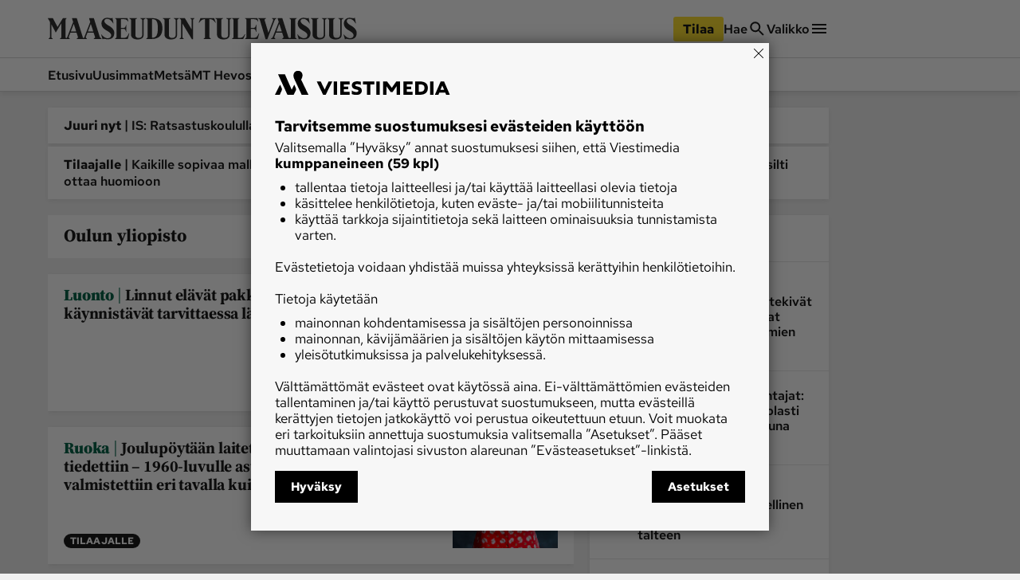

--- FILE ---
content_type: text/html; charset=utf-8
request_url: https://www.maaseuduntulevaisuus.fi/aihe/oulun-yliopisto
body_size: 104322
content:
<!DOCTYPE html><html lang="fi"><head><meta charSet="utf-8" data-next-head=""/><title data-next-head="">Oulun yliopisto - Maaseudun Tulevaisuus</title><meta name="viewport" content="width=device-width, initial-scale=1" data-next-head=""/><meta name="description" content="Oulun yliopisto - Lue Maaseudun Tulevaisuuden ajankohtaiset uutiset ja syventävät artikkelit aiheesta Oulun yliopisto" data-next-head=""/><meta name="userreport:mediaId" value="4089aabd-e355-4f73-a65e-5b32c494ae99" data-next-head=""/><meta property="fb:app_id" content="1312548658810116" data-next-head=""/><meta property="og:type" content="website" data-next-head=""/><meta property="og:site_name" content="Maaseudun Tulevaisuus" data-next-head=""/><meta property="og:title" content="Oulun yliopisto" data-next-head=""/><meta name="og:description" content="Oulun yliopisto - Lue Maaseudun Tulevaisuuden ajankohtaiset uutiset ja syventävät artikkelit aiheesta Oulun yliopisto" data-next-head=""/><meta name="twitter:image" content="https://www.maaseuduntulevaisuus.fi/mt-icon-512x512.png" data-next-head=""/><meta name="twitter:card" content="summary_large_image" data-next-head=""/><link rel="canonical" href="https://www.maaseuduntulevaisuus.fi/aihe/oulun-yliopisto" data-next-head=""/><link rel="icon" href="/mt-favicon.png" sizes="any" data-next-head=""/><link rel="icon" href="/mt-icon.svg" type="image/svg+xml" data-next-head=""/><link rel="apple-touch-icon" href="/mt-icon-180x180.png" data-next-head=""/><link rel="manifest" href="/mt-manifest.webmanifest" data-next-head=""/><style data-next-head="">:root{ --brandColorLight: #7AC74C; --brandColorMedium: #54942E; --brandColorDark: #336118; --brandGameColor: #D0F1E7; --brandFontFamily: "Source Serif Pro", Georgia, serif; --brandFontFamilySerif: "Source Serif 4 Variable", "Source Serif 4", Georgia, serif; --brandFontFamilySansSerif: "Red Hat Text Variable", "Red Hat Text", sans-serif; --brown: #815109; --blue: #27659f; --darkOrange: #c1532f; --brandMarketingDark: #344454; --brandCategoryColor: #066549; --avPlayerBg: #195745; --avPlayerHeaderBg: #268267; --avPlayerSeeker: #268267; --avPlayerSeekerBg: #0E2F26; --avPlayerSeekerThumb: #F1F1F1; --avPlayerPlayPauseBg: #1B1B1B;}</style><script type="application/ld+json" data-next-head="">{"@context":"https://schema.org","@type":"Organization","name":"Maaseudun Tulevaisuus","logo":{"@type":"ImageObject","url":"https://www.maaseuduntulevaisuus.fi/mt-icon.svg"},"url":"https://www.maaseuduntulevaisuus.fi/","sameAs":["https://www.facebook.com/MaaseudunTulevaisuus/","https://twitter.com/MaasTul","https://www.youtube.com/channel/UCT0VWF-6iSmesbW6vlh9dEw","https://www.instagram.com/maaseuduntulevaisuus/","https://www.linkedin.com/company/maaseudun-tulevaisuus"],"alternateName":"MT"}</script><script type="application/ld+json" data-next-head="">[{"@context":"https://schema.org","@type":"CollectionPage","name":"Maaseudun Tulevaisuus","url":"https://www.maaseuduntulevaisuus.fi/","sameAs":["https://www.facebook.com/MaaseudunTulevaisuus/","https://twitter.com/MaasTul","https://www.youtube.com/channel/UCT0VWF-6iSmesbW6vlh9dEw","https://www.instagram.com/maaseuduntulevaisuus/","https://www.linkedin.com/company/maaseudun-tulevaisuus"],"alternateName":"MT","description":"Oulun yliopisto - Lue aiheen ajankohtaiset uutiset ja artikkelit Maaseudun Tulevaisuudesta."},{"@context":"https://schema.org","@type":"NewsMediaOrganization","name":"Maaseudun Tulevaisuus","url":"https://www.maaseuduntulevaisuus.fi/","logo":{"@type":"ImageObject","url":"https://www.maaseuduntulevaisuus.fi/mt-icon-512x512.png","width":"512","height":"512"},"sameAs":["https://www.instagram.com/maaseuduntulevaisuus/","https://www.facebook.com/MaaseudunTulevaisuus/","https://www.youtube.com/@maaseuduntulevaisuus5350","https://fi.wikipedia.org/wiki/Maaseudun_Tulevaisuus","https://x.com/MaasTul"]},{"@context":"https://schema.org","@type":"BreadcrumbList","itemListElement":[{"@type":"ListItem","position":1,"name":"Maaseudun Tulevaisuus","item":"https://www.maaseuduntulevaisuus.fi/"},{"@type":"ListItem","position":2,"name":"Maaseudun Tulevaisuus","item":"https://www.maaseuduntulevaisuus.fi/aihe"}]}]</script><script>window.dataLayer = window.dataLayer || [];</script><link data-next-font="size-adjust" rel="preconnect" href="/" crossorigin="anonymous"/><script id="stub-script" data-nscript="beforeInteractive">
          var stubScriptTag = document.createElement('script');
          stubScriptTag.innerHTML='"use strict";!function(){var e=function(){var e,t="__tcfapiLocator",a=[],n=window;for(;n;){try{if(n.frames[t]){e=n;break}}catch(e){}if(n===window.top)break;n=n.parent}e||(!function e(){var a=n.document,r=!!n.frames[t];if(!r)if(a.body){var s=a.createElement("iframe");s.style.cssText="display:none",s.name=t,a.body.appendChild(s)}else setTimeout(e,5);return!r}(),n.__tcfapi=function(){for(var e,t=arguments.length,n=new Array(t),r=0;r<t;r++)n[r]=arguments[r];if(!n.length)return a;if("setGdprApplies"===n[0])n.length>3&&2===parseInt(n[1],10)&&"boolean"==typeof n[3]&&(e=n[3],"function"==typeof n[2]&&n[2]("set",!0));else if("ping"===n[0]){var s={gdprApplies:e,cmpLoaded:!1,cmpStatus:"stub"};"function"==typeof n[2]&&n[2](s)}else a.push(n)},n.addEventListener("message",(function(e){var t="string"==typeof e.data,a={};try{a=t?JSON.parse(e.data):e.data}catch(e){}var n=a.__tcfapiCall;n&&window.__tcfapi(n.command,n.version,(function(a,r){var s={__tcfapiReturn:{returnValue:a,success:r,callId:n.callId}};t&&(s=JSON.stringify(s)),e&&e.source&&e.source.postMessage&&e.source.postMessage(s,"*")}),n.parameter)}),!1))};"undefined"!=typeof module?module.exports=e:e()}();'
          document.head.appendChild(stubScriptTag)
        </script><link rel="preload" href="/_next/static/css/4b1654e728b1f767.css" as="style"/><link rel="stylesheet" href="/_next/static/css/4b1654e728b1f767.css" data-n-g=""/><link rel="preload" href="/_next/static/css/547ba88c9b4ad3ef.css" as="style"/><link rel="stylesheet" href="/_next/static/css/547ba88c9b4ad3ef.css" data-n-p=""/><link rel="preload" href="/_next/static/css/097e73de4cb24c6c.css" as="style"/><link rel="stylesheet" href="/_next/static/css/097e73de4cb24c6c.css" data-n-p=""/><link rel="preload" href="/_next/static/css/be7f674091961cf0.css" as="style"/><link rel="stylesheet" href="/_next/static/css/be7f674091961cf0.css" data-n-p=""/><noscript data-n-css=""></noscript><script defer="" nomodule="" src="/_next/static/chunks/polyfills-42372ed130431b0a.js"></script><script id="gravito-fix-temp" src="/gravito-fix-temp.js" defer="" data-nscript="beforeInteractive"></script><script id="gravito" src="/gravito.js" defer="" data-nscript="beforeInteractive"></script><script id="ebx" src="//applets.ebxcdn.com/ebx.js" async="" defer="" data-nscript="beforeInteractive"></script><script id="userreport-launcher-script" src="https://sak.userreport.com/viestimediaoy/launcher.js" type="text/javascript" async="" defer="" data-nscript="beforeInteractive"></script><script type="text/javascript" src="https://w782.maaseuduntulevaisuus.fi/script.js" id="blueconic-script" defer="" data-nscript="beforeInteractive"></script><script src="/_next/static/chunks/webpack-703dca8e6bb460a4.js" defer=""></script><script src="/_next/static/chunks/framework-f0f34dd321686665.js" defer=""></script><script src="/_next/static/chunks/main-0a18475f7b9d7a22.js" defer=""></script><script src="/_next/static/chunks/pages/_app-e4c313009d0e67ce.js" defer=""></script><script src="/_next/static/chunks/5702-f17ed7563bdf50df.js" defer=""></script><script src="/_next/static/chunks/8106-62f928ba0a1c0d50.js" defer=""></script><script src="/_next/static/chunks/9906-4c3e1b6938ba4de4.js" defer=""></script><script src="/_next/static/chunks/4587-db97716617d89d2d.js" defer=""></script><script src="/_next/static/chunks/3908-00fae49f4f8f5e92.js" defer=""></script><script src="/_next/static/chunks/4572-0a84f754b64ec5a5.js" defer=""></script><script src="/_next/static/chunks/5065-16a88b0f2c404557.js" defer=""></script><script src="/_next/static/chunks/1679-cf6e34f89daedf42.js" defer=""></script><script src="/_next/static/chunks/4731-1f6cac64fe1904ea.js" defer=""></script><script src="/_next/static/chunks/pages/aihe/%5Btopic%5D-420bb874d59814cc.js" defer=""></script><script src="/_next/static/fTksJZdjQU1ZOj8JsW4tL/_buildManifest.js" defer=""></script><script src="/_next/static/fTksJZdjQU1ZOj8JsW4tL/_ssgManifest.js" defer=""></script></head><body><div id="__next"><div class="Layout_pageContent__7rc_b"><a class="vmButton__button vmButton__tertiary vmButton__medium SkipLink_skipLink___CMhc" aria-current="false" href="/aihe/oulun-yliopisto#main"><span>Siirry pääsisältöön</span></a><a class="vmButton__button vmButton__tertiary vmButton__medium SkipLink_skipLink___CMhc" aria-current="false" href="/haku"><span>Siirry hakuun</span></a><div style="display:block"><div class="LayerAd_container__EUbqV"><div class="LayerAd_content__YgfAz"><button class="LayerAd_closeBtn__wXSot"><span>Sulje mainos</span> <svg xmlns="http://www.w3.org/2000/svg" fill="none" viewBox="0 0 24 24"><path fill="#1B1B1B" d="M19 6.41 17.59 5 12 10.59 6.41 5 5 6.41 10.59 12 5 17.59 6.41 19 12 13.41 17.59 19 19 17.59 13.41 12z"></path></svg></button><div class="LayerAd_logo__nBJOl"><svg xmlns="http://www.w3.org/2000/svg" xmlns:xlink="http://www.w3.org/1999/xlink" viewBox="0 0 610 44"><defs><path id="mt-logo_svg__a" d="M0 .512h609.4v42.716H0z"></path><path id="mt-logo_svg__c" d="M0 .512h609.4v42.716H0"></path><path id="mt-logo_svg__e" d="M0 .512h609.4v42.716H0"></path></defs><g fill="none" fill-rule="evenodd"><path fill="#323232" d="m289.08 1.986-1.536 1.089c-.657.466-.897.92-.897 1.793V42.46a.44.44 0 0 1-.448.448h-1.473c-.288 0-.503-.222-.64-.448l-18.508-30.675v26.768c0 .962.282 1.18.897 1.665l1.537 1.218c.54.427.395.832-.256.832h-7.173c-.71 0-.882-.39-.256-.832l1.537-1.09c.657-.465.896-.92.896-1.793V5.06c0-.788-.44-1.51-1.216-2.05l-1.473-1.024c-.43-.3-.42-.833.256-.833h9.99l13.512 22.414V4.868c0-.961-.281-1.18-.896-1.665l-1.537-1.217c-.54-.428-.396-.833.256-.833h7.173c.709 0 .883.39.256.833M258.79 1.922l-2.178 1.153c-1.088.576-1.537 1.44-1.537 2.305v28.754c0 6.162-4.713 9.094-12.232 9.094-6.208 0-12.615-2.82-12.615-9.35V5.252c0-1.155-.348-1.725-1.153-2.177l-2.05-1.153c-.436-.245-.416-.769.128-.769h14.602c.672 0 .654.473.128.769l-2.05 1.153c-.805.452-1.024.959-1.024 2.177V34.52c0 2.86 1.451 5.763 6.084 5.763 5.333 0 7.364-2.822 7.364-6.532V5.38c0-.78-.225-1.726-1.472-2.37l-2.114-1.088c-.419-.216-.416-.769.128-.769h9.99c.481 0 .547.48 0 .769M192.763 1.922l-2.177 1.153c-1.09.576-1.537 1.44-1.537 2.305v28.754c0 6.162-4.714 9.094-12.232 9.094-6.208 0-12.616-2.82-12.616-9.35V5.252c0-1.155-.347-1.725-1.153-2.177l-2.05-1.153c-.436-.245-.415-.769.129-.769h14.602c.672 0 .654.473.128.769l-2.05 1.153c-.805.452-1.024.959-1.024 2.177V34.52c0 2.86 1.45 5.763 6.084 5.763 5.333 0 7.364-2.822 7.364-6.532V5.38c0-.78-.225-1.726-1.472-2.37l-2.114-1.088c-.42-.216-.416-.769.128-.769h9.99c.48 0 .548.48 0 .769M160.743 31.38l-2.626 10.056c-.13.497-.416.832-.96.832h-23.952c-.709 0-.882-.39-.256-.832l1.537-1.09c.658-.465 1.025-.92 1.025-1.793V5.188c0-1.12-.332-1.902-1.025-2.306l-1.537-.896c-.456-.266-.352-.833.192-.833h23.439c.61 0 .661.363.768.77l1.473 5.57c.1.379-.383.545-.64.192-2.133-2.933-3.33-4.418-8.005-4.418h-5.315c-.495 0-.768.255-.768.768v16.33h6.083c2.305 0 3.426-2.396 4.034-5.634.085-.452.705-.496.705 0v13.32c0 .517-.609.417-.705 0-.756-3.287-1.76-5.508-4.034-5.508h-6.083V39.13c0 .655.416.896.96.896h5.187c5.498 0 6.727-2.869 9.67-8.773.175-.352.946-.303.833.128M131.156 30.164c0 7.942-4.003 12.744-13 12.744-3.418 0-6.405-.896-7.301-.896-.914 0-1.517.255-2.05.64-.355.256-.815.33-1.024-.385l-2.434-8.325c-.22-.75.384-.96.833-.256 1.172 1.841 6.205 7.173 11.976 7.173 4.418 0 6.851-2.433 6.851-5.827 0-4.1-4.59-6.811-9.093-9.415-5.488-3.174-10.055-6.971-10.055-14.089 0-6.822 5.41-11.015 11.08-11.015 3.394 0 5.507.896 8.196.896.56 0 1.07.005 1.41-.384.55-.629 1.006-.694 1.153.128l1.793 9.99c.129.72-.577.764-.897 0-.483-1.154-5.123-8.58-11.655-8.58-2.818 0-5.38 1.403-5.38 4.546 0 2.93 4.342 6.62 8.325 8.774 6.87 3.714 11.272 8.84 11.272 14.28M217.1 20.879c0-14.784-4.336-17.676-10.824-17.676-.495 0-.768.255-.768.768v34.903c0 .654.416.896.96.896 6.737 0 10.631-4.14 10.631-18.891m8.966-.129c0 13.486-5.725 21.518-20.686 21.518H194.62c-.895 0-.84-.392-.128-.897l1.537-1.089c.66-.467.897-1.12.897-3.01V5.189c0-1.017-.282-1.716-1.09-2.177l-1.792-1.025c-.486-.278-.352-.833.191-.833h10.76c14.211 0 21.07 6.228 21.07 19.597"></path><g><mask id="mt-logo_svg__b" fill="#fff"><use xlink:href="#mt-logo_svg__a"></use></mask><path fill="#323232" d="m56.036 27.538-4.867-15.114-5.764 15.114zm33.686 0-4.868-15.114-5.764 15.114zm16.01 14.73h-14.73c-.448 0-.564-.606-.127-.897l1.536-1.025c.915-.61.945-1.507.64-2.433l-2.69-8.197h-12.04l-3.073 7.812c-.353.897-.425 2.102.256 2.69l1.41 1.217c.406.352.319.832-.257.832h-19.34c-.513 0-.602-.58-.128-.896l1.537-1.025c.915-.61.943-1.507.64-2.433l-2.69-8.197h-12.04l-3.074 7.812c-.352.897-.41 2.086.256 2.69l1.345 1.217c.416.376.385.832-.191.832H24.335c-.572 0-.62-.594-.256-.832l1.666-1.089c.674-.44.832-.917.832-1.792V11.657L15.69 29.652l-8.71-16.33v25.232c0 .962.282 1.178.897 1.665l1.537 1.216c.439.348.395.832-.256.832H1.985c-.71 0-.721-.503-.256-.832l1.537-1.089c.657-.465.897-.917.897-1.792V9.095c0-.527-.195-1.157-.513-1.666L.448 2.307C.005 1.597-.229 1.153.32 1.153h9.094c.442 0 .537.086.833.64l8.965 16.844L29.395 1.793c.235-.39.496-.64 1.024-.64h6.149c.374 0 .486.307-.065 1.025l-1.472 1.921v34.583c0 .8.557 1.92 1.408 1.92.828 0 1.595-1.211 1.921-2.048L50.016 8.71l-2.05-6.277c-.309-.946-.19-1.28.513-1.28h7.941c.576 0 .767.318 1.153 1.537l11.27 35.606c.381 1.201.765 2.305 1.666 2.305.768 0 1.225-1.041 1.665-2.176L83.701 8.71l-2.05-6.277c-.307-.946-.19-1.28.514-1.28h7.94c.577 0 .768.318 1.153 1.537l11.143 35.222c.446 1.412 1.238 2.063 1.794 2.433l1.537 1.025c.53.353.448.896 0 .896" mask="url(#mt-logo_svg__b)"></path></g><g><mask id="mt-logo_svg__d" fill="#fff"><use xlink:href="#mt-logo_svg__c"></use></mask><path fill="#323232" d="M609.4 30.163c0 7.942-4.003 12.745-13.001 12.745-3.418 0-6.404-.897-7.3-.897-.914 0-1.517.256-2.05.64-.356.257-.817.33-1.025-.384l-2.433-8.325c-.22-.75.384-.96.832-.257 1.17 1.84 6.205 7.173 11.976 7.173 4.419 0 6.852-2.433 6.852-5.827 0-4.099-4.592-6.812-9.094-9.415-5.488-3.173-10.054-6.97-10.054-14.089 0-6.822 5.408-11.015 11.08-11.015 3.393 0 5.505.897 8.196.897.56 0 1.07.004 1.41-.384.549-.63 1.004-.695 1.152.128l1.793 9.99c.13.72-.578.762-.896 0-.484-1.156-5.124-8.582-11.656-8.582-2.818 0-5.38 1.405-5.38 4.547 0 2.93 4.343 6.622 8.326 8.774 6.87 3.715 11.271 8.84 11.271 14.28" mask="url(#mt-logo_svg__d)"></path></g><path fill="#323232" d="m583.398 1.921-2.177 1.153c-1.09.576-1.537 1.44-1.537 2.305v28.755c0 6.161-4.713 9.093-12.232 9.093-6.207 0-12.616-2.819-12.616-9.35V5.251c0-1.154-.347-1.725-1.153-2.177l-2.049-1.153c-.437-.245-.416-.768.128-.768h14.602c.673 0 .654.472.128.768l-2.05 1.153c-.806.452-1.024.959-1.024 2.177v29.267c0 2.86 1.451 5.764 6.084 5.764 5.332 0 7.364-2.823 7.364-6.533V5.38c0-.78-.225-1.726-1.473-2.37l-2.114-1.088c-.418-.216-.416-.768.13-.768h9.989c.481 0 .545.48 0 .768"></path><path fill="#323232" d="m550.866 1.921-2.179 1.153c-1.087.576-1.537 1.44-1.537 2.305v28.755c0 6.161-4.712 9.093-12.23 9.093-6.208 0-12.617-2.819-12.617-9.35V5.251c0-1.154-.347-1.725-1.152-2.177l-2.05-1.153c-.436-.245-.416-.768.128-.768h14.602c.672 0 .654.472.128.768l-2.05 1.153c-.804.452-1.024.959-1.024 2.177v29.267c0 2.86 1.451 5.764 6.084 5.764 5.333 0 7.364-2.823 7.364-6.533V5.38c0-.78-.225-1.726-1.473-2.37l-2.114-1.088c-.418-.216-.415-.768.128-.768h9.992c.48 0 .544.48 0 .768"></path><g><mask id="mt-logo_svg__f" fill="#fff"><use xlink:href="#mt-logo_svg__e"></use></mask><path fill="#323232" d="M518.333 30.163c0 7.942-4.003 12.745-13 12.745-3.418 0-6.404-.897-7.3-.897-.915 0-1.517.256-2.051.64-.355.257-.816.33-1.024-.384l-2.433-8.325c-.22-.75.384-.96.832-.257 1.17 1.84 6.205 7.173 11.976 7.173 4.418 0 6.852-2.433 6.852-5.827 0-4.099-4.593-6.812-9.094-9.415-5.49-3.173-10.055-6.97-10.055-14.089 0-6.822 5.41-11.015 11.08-11.015 3.394 0 5.505.897 8.197.897.559 0 1.07.004 1.409-.384.55-.63 1.004-.695 1.153.128l1.793 9.99c.13.72-.578.762-.896 0-.485-1.156-5.124-8.582-11.657-8.582-2.817 0-5.38 1.405-5.38 4.547 0 2.93 4.344 6.622 8.327 8.774 6.87 3.715 11.27 8.84 11.27 14.28" mask="url(#mt-logo_svg__f)"></path></g><path fill="#323232" d="m450.769 2.177-1.601.897c-.577.323-1.271 1.178-1.729 2.37L433.286 42.33c-.123.322-.351.577-.704.577h-2.434c-.352 0-.559-.303-.64-.577L418.429 5.059c-.285-.956-.591-1.456-1.217-1.857l-1.601-1.025c-.578-.37-.71-1.024 0-1.024h14.345c.797 0 .668.604.064 1.024l-1.473 1.025c-.663.461-1.145.83-.896 1.665l7.556 25.233 9.479-24.849c.34-.894.074-1.504-.64-2.05l-1.345-1.024c-.538-.409-.643-1.024.063-1.024h8.005c.833 0 .587.696 0 1.024M417.148 31.38l-2.818 10.055c-.138.495-.224.832-.769.832h-23.95c-.71 0-.883-.389-.257-.832l1.537-1.09c.657-.465 1.025-.919 1.025-1.792V5.188c0-1.121-.333-1.902-1.025-2.306l-1.537-.897c-.455-.265-.352-.832.192-.832h23.439c.61 0 .661.362.77.768l1.472 5.572c.1.378-.383.545-.641.192-2.131-2.933-3.33-4.419-8.005-4.419h-5.315c-.495 0-.769.256-.769.769v16.33h6.084c2.306 0 3.426-2.392 4.035-5.635.085-.452.705-.496.705 0v13.32c0 .518-.61.418-.705 0-.757-3.291-1.761-5.508-4.035-5.508h-6.084V39.13c0 .656.417.897.961.897h5.187c5.498 0 6.727-2.87 9.67-8.774.176-.352.953-.3.833.128"></path><path fill="#323232" d="m389.354 33.302-3.266 8.133c-.191.477-.417.832-.96.832h-21.134c-.71 0-.882-.389-.256-.832l1.537-1.089c.657-.466 1.024-.92 1.024-1.793V5.187c0-1.12-.333-1.902-1.024-2.305l-1.537-.897c-.456-.266-.353-.833.192-.833h13.577c.672 0 .63.434.128.769l-1.73 1.153c-.767.512-1.024.96-1.024 2.178v33.877c0 .656.416.897.96.897h2.625c5.673 0 6.961-1.91 9.928-6.853.201-.336 1.126-.285.96.129M362.393 1.921l-2.178 1.153c-1.087.576-1.537 1.44-1.537 2.305v28.755c0 6.161-4.712 9.093-12.232 9.093-6.207 0-12.616-2.819-12.616-9.35V5.251c0-1.154-.346-1.725-1.152-2.177l-2.05-1.153c-.436-.245-.415-.768.129-.768h14.602c.672 0 .654.472.128.768l-2.05 1.153c-.806.452-1.025.959-1.025 2.177v29.267c0 2.86 1.451 5.764 6.085 5.764 5.332 0 7.364-2.823 7.364-6.533V5.38c0-.78-.226-1.726-1.473-2.37l-2.114-1.088c-.418-.216-.416-.768.13-.768h9.989c.48 0 .544.48 0 .768"></path><path fill="#323232" d="M331.269 9.606c.278.746-.497.933-.896.32-1.46-2.236-5.277-6.66-9.735-6.66h-1.792v35.286c0 .874.366 1.328 1.024 1.794l1.537 1.09c.626.442.453.83-.257.83h-13.192c-.71 0-.883-.388-.256-.83l1.538-1.09c.657-.466 1.024-.92 1.024-1.794V3.266h-1.665c-4.49 0-8.216 4.514-9.799 6.853-.367.54-1.126.277-.832-.513l2.881-7.749c.181-.487.473-.704.833-.704h25.744c.403 0 .777.207.96.704zM461.592 27.538l-4.867-15.114-5.763 15.114zm29.203-25.616-1.73 1.152c-.767.513-1.024.96-1.024 2.178v33.3c0 .874.367 1.328 1.025 1.794l1.537 1.089c.626.443.453.832-.257.832h-27.473c-.512 0-.601-.58-.128-.897l1.537-1.024c.915-.61.945-1.507.64-2.434l-2.688-8.197h-12.041l-3.074 7.813c-.353.896-.412 2.085.256 2.69l1.345 1.217c.415.375.384.832-.192.832h-7.877c-.576 0-.682-.56-.192-.832l1.73-.96c.863-.481 1.592-1.662 1.92-2.499L455.573 8.71l-2.049-6.275c-.309-.947-.191-1.28.512-1.28h7.94c.578 0 .769.317 1.154 1.536l11.272 35.606c.38 1.2 1.633 2.37 3.074 2.37 1.312 0 1.985-.912 1.985-2.113V5.188c0-1.121-.332-1.902-1.025-2.306l-1.537-.896c-.455-.266-.352-.833.193-.833h13.576c.672 0 .63.433.128.769"></path></g></svg></div><div class="AdItem_container__LQb_o AdItem_layerAd__D50Uy    undefined "><div id="/21771290604/maaseudun_tulevaisuu/mt_digietusivu_resp" class="AdItem_adItem__17_QC"></div></div><button class="LayerAd_closeBtn__wXSot"><span>Sulje mainos</span> <svg xmlns="http://www.w3.org/2000/svg" fill="none" viewBox="0 0 24 24"><path fill="#1B1B1B" d="M19 6.41 17.59 5 12 10.59 6.41 5 5 6.41 10.59 12 5 17.59 6.41 19 12 13.41 17.59 19 19 17.59 13.41 12z"></path></svg></button></div></div></div><header class="Header_container__MqZDw Header_mt__7w_Yj"><div class="Header_rowWrapper___koc5"><div class="Header_innerContent__Nl64l"><div class="Header_topRow__7N9Gq"><div class="Header_topRowItem__2ra3d"><a class="Logo_logoLink__LzM_6" aria-label="Siirry etusivulle" aria-current="false" href="/"><span class="Logo_logo__pmj1V Logo_largeLogo__rJK2W Logo_header__qOMbJ Logo_mt__A0__o"><svg xmlns="http://www.w3.org/2000/svg" xmlns:xlink="http://www.w3.org/1999/xlink" viewBox="0 0 610 44"><defs><path id="mt-logo_svg__a" d="M0 .512h609.4v42.716H0z"></path><path id="mt-logo_svg__c" d="M0 .512h609.4v42.716H0"></path><path id="mt-logo_svg__e" d="M0 .512h609.4v42.716H0"></path></defs><g fill="none" fill-rule="evenodd"><path fill="#323232" d="m289.08 1.986-1.536 1.089c-.657.466-.897.92-.897 1.793V42.46a.44.44 0 0 1-.448.448h-1.473c-.288 0-.503-.222-.64-.448l-18.508-30.675v26.768c0 .962.282 1.18.897 1.665l1.537 1.218c.54.427.395.832-.256.832h-7.173c-.71 0-.882-.39-.256-.832l1.537-1.09c.657-.465.896-.92.896-1.793V5.06c0-.788-.44-1.51-1.216-2.05l-1.473-1.024c-.43-.3-.42-.833.256-.833h9.99l13.512 22.414V4.868c0-.961-.281-1.18-.896-1.665l-1.537-1.217c-.54-.428-.396-.833.256-.833h7.173c.709 0 .883.39.256.833M258.79 1.922l-2.178 1.153c-1.088.576-1.537 1.44-1.537 2.305v28.754c0 6.162-4.713 9.094-12.232 9.094-6.208 0-12.615-2.82-12.615-9.35V5.252c0-1.155-.348-1.725-1.153-2.177l-2.05-1.153c-.436-.245-.416-.769.128-.769h14.602c.672 0 .654.473.128.769l-2.05 1.153c-.805.452-1.024.959-1.024 2.177V34.52c0 2.86 1.451 5.763 6.084 5.763 5.333 0 7.364-2.822 7.364-6.532V5.38c0-.78-.225-1.726-1.472-2.37l-2.114-1.088c-.419-.216-.416-.769.128-.769h9.99c.481 0 .547.48 0 .769M192.763 1.922l-2.177 1.153c-1.09.576-1.537 1.44-1.537 2.305v28.754c0 6.162-4.714 9.094-12.232 9.094-6.208 0-12.616-2.82-12.616-9.35V5.252c0-1.155-.347-1.725-1.153-2.177l-2.05-1.153c-.436-.245-.415-.769.129-.769h14.602c.672 0 .654.473.128.769l-2.05 1.153c-.805.452-1.024.959-1.024 2.177V34.52c0 2.86 1.45 5.763 6.084 5.763 5.333 0 7.364-2.822 7.364-6.532V5.38c0-.78-.225-1.726-1.472-2.37l-2.114-1.088c-.42-.216-.416-.769.128-.769h9.99c.48 0 .548.48 0 .769M160.743 31.38l-2.626 10.056c-.13.497-.416.832-.96.832h-23.952c-.709 0-.882-.39-.256-.832l1.537-1.09c.658-.465 1.025-.92 1.025-1.793V5.188c0-1.12-.332-1.902-1.025-2.306l-1.537-.896c-.456-.266-.352-.833.192-.833h23.439c.61 0 .661.363.768.77l1.473 5.57c.1.379-.383.545-.64.192-2.133-2.933-3.33-4.418-8.005-4.418h-5.315c-.495 0-.768.255-.768.768v16.33h6.083c2.305 0 3.426-2.396 4.034-5.634.085-.452.705-.496.705 0v13.32c0 .517-.609.417-.705 0-.756-3.287-1.76-5.508-4.034-5.508h-6.083V39.13c0 .655.416.896.96.896h5.187c5.498 0 6.727-2.869 9.67-8.773.175-.352.946-.303.833.128M131.156 30.164c0 7.942-4.003 12.744-13 12.744-3.418 0-6.405-.896-7.301-.896-.914 0-1.517.255-2.05.64-.355.256-.815.33-1.024-.385l-2.434-8.325c-.22-.75.384-.96.833-.256 1.172 1.841 6.205 7.173 11.976 7.173 4.418 0 6.851-2.433 6.851-5.827 0-4.1-4.59-6.811-9.093-9.415-5.488-3.174-10.055-6.971-10.055-14.089 0-6.822 5.41-11.015 11.08-11.015 3.394 0 5.507.896 8.196.896.56 0 1.07.005 1.41-.384.55-.629 1.006-.694 1.153.128l1.793 9.99c.129.72-.577.764-.897 0-.483-1.154-5.123-8.58-11.655-8.58-2.818 0-5.38 1.403-5.38 4.546 0 2.93 4.342 6.62 8.325 8.774 6.87 3.714 11.272 8.84 11.272 14.28M217.1 20.879c0-14.784-4.336-17.676-10.824-17.676-.495 0-.768.255-.768.768v34.903c0 .654.416.896.96.896 6.737 0 10.631-4.14 10.631-18.891m8.966-.129c0 13.486-5.725 21.518-20.686 21.518H194.62c-.895 0-.84-.392-.128-.897l1.537-1.089c.66-.467.897-1.12.897-3.01V5.189c0-1.017-.282-1.716-1.09-2.177l-1.792-1.025c-.486-.278-.352-.833.191-.833h10.76c14.211 0 21.07 6.228 21.07 19.597"></path><g><mask id="mt-logo_svg__b" fill="#fff"><use xlink:href="#mt-logo_svg__a"></use></mask><path fill="#323232" d="m56.036 27.538-4.867-15.114-5.764 15.114zm33.686 0-4.868-15.114-5.764 15.114zm16.01 14.73h-14.73c-.448 0-.564-.606-.127-.897l1.536-1.025c.915-.61.945-1.507.64-2.433l-2.69-8.197h-12.04l-3.073 7.812c-.353.897-.425 2.102.256 2.69l1.41 1.217c.406.352.319.832-.257.832h-19.34c-.513 0-.602-.58-.128-.896l1.537-1.025c.915-.61.943-1.507.64-2.433l-2.69-8.197h-12.04l-3.074 7.812c-.352.897-.41 2.086.256 2.69l1.345 1.217c.416.376.385.832-.191.832H24.335c-.572 0-.62-.594-.256-.832l1.666-1.089c.674-.44.832-.917.832-1.792V11.657L15.69 29.652l-8.71-16.33v25.232c0 .962.282 1.178.897 1.665l1.537 1.216c.439.348.395.832-.256.832H1.985c-.71 0-.721-.503-.256-.832l1.537-1.089c.657-.465.897-.917.897-1.792V9.095c0-.527-.195-1.157-.513-1.666L.448 2.307C.005 1.597-.229 1.153.32 1.153h9.094c.442 0 .537.086.833.64l8.965 16.844L29.395 1.793c.235-.39.496-.64 1.024-.64h6.149c.374 0 .486.307-.065 1.025l-1.472 1.921v34.583c0 .8.557 1.92 1.408 1.92.828 0 1.595-1.211 1.921-2.048L50.016 8.71l-2.05-6.277c-.309-.946-.19-1.28.513-1.28h7.941c.576 0 .767.318 1.153 1.537l11.27 35.606c.381 1.201.765 2.305 1.666 2.305.768 0 1.225-1.041 1.665-2.176L83.701 8.71l-2.05-6.277c-.307-.946-.19-1.28.514-1.28h7.94c.577 0 .768.318 1.153 1.537l11.143 35.222c.446 1.412 1.238 2.063 1.794 2.433l1.537 1.025c.53.353.448.896 0 .896" mask="url(#mt-logo_svg__b)"></path></g><g><mask id="mt-logo_svg__d" fill="#fff"><use xlink:href="#mt-logo_svg__c"></use></mask><path fill="#323232" d="M609.4 30.163c0 7.942-4.003 12.745-13.001 12.745-3.418 0-6.404-.897-7.3-.897-.914 0-1.517.256-2.05.64-.356.257-.817.33-1.025-.384l-2.433-8.325c-.22-.75.384-.96.832-.257 1.17 1.84 6.205 7.173 11.976 7.173 4.419 0 6.852-2.433 6.852-5.827 0-4.099-4.592-6.812-9.094-9.415-5.488-3.173-10.054-6.97-10.054-14.089 0-6.822 5.408-11.015 11.08-11.015 3.393 0 5.505.897 8.196.897.56 0 1.07.004 1.41-.384.549-.63 1.004-.695 1.152.128l1.793 9.99c.13.72-.578.762-.896 0-.484-1.156-5.124-8.582-11.656-8.582-2.818 0-5.38 1.405-5.38 4.547 0 2.93 4.343 6.622 8.326 8.774 6.87 3.715 11.271 8.84 11.271 14.28" mask="url(#mt-logo_svg__d)"></path></g><path fill="#323232" d="m583.398 1.921-2.177 1.153c-1.09.576-1.537 1.44-1.537 2.305v28.755c0 6.161-4.713 9.093-12.232 9.093-6.207 0-12.616-2.819-12.616-9.35V5.251c0-1.154-.347-1.725-1.153-2.177l-2.049-1.153c-.437-.245-.416-.768.128-.768h14.602c.673 0 .654.472.128.768l-2.05 1.153c-.806.452-1.024.959-1.024 2.177v29.267c0 2.86 1.451 5.764 6.084 5.764 5.332 0 7.364-2.823 7.364-6.533V5.38c0-.78-.225-1.726-1.473-2.37l-2.114-1.088c-.418-.216-.416-.768.13-.768h9.989c.481 0 .545.48 0 .768"></path><path fill="#323232" d="m550.866 1.921-2.179 1.153c-1.087.576-1.537 1.44-1.537 2.305v28.755c0 6.161-4.712 9.093-12.23 9.093-6.208 0-12.617-2.819-12.617-9.35V5.251c0-1.154-.347-1.725-1.152-2.177l-2.05-1.153c-.436-.245-.416-.768.128-.768h14.602c.672 0 .654.472.128.768l-2.05 1.153c-.804.452-1.024.959-1.024 2.177v29.267c0 2.86 1.451 5.764 6.084 5.764 5.333 0 7.364-2.823 7.364-6.533V5.38c0-.78-.225-1.726-1.473-2.37l-2.114-1.088c-.418-.216-.415-.768.128-.768h9.992c.48 0 .544.48 0 .768"></path><g><mask id="mt-logo_svg__f" fill="#fff"><use xlink:href="#mt-logo_svg__e"></use></mask><path fill="#323232" d="M518.333 30.163c0 7.942-4.003 12.745-13 12.745-3.418 0-6.404-.897-7.3-.897-.915 0-1.517.256-2.051.64-.355.257-.816.33-1.024-.384l-2.433-8.325c-.22-.75.384-.96.832-.257 1.17 1.84 6.205 7.173 11.976 7.173 4.418 0 6.852-2.433 6.852-5.827 0-4.099-4.593-6.812-9.094-9.415-5.49-3.173-10.055-6.97-10.055-14.089 0-6.822 5.41-11.015 11.08-11.015 3.394 0 5.505.897 8.197.897.559 0 1.07.004 1.409-.384.55-.63 1.004-.695 1.153.128l1.793 9.99c.13.72-.578.762-.896 0-.485-1.156-5.124-8.582-11.657-8.582-2.817 0-5.38 1.405-5.38 4.547 0 2.93 4.344 6.622 8.327 8.774 6.87 3.715 11.27 8.84 11.27 14.28" mask="url(#mt-logo_svg__f)"></path></g><path fill="#323232" d="m450.769 2.177-1.601.897c-.577.323-1.271 1.178-1.729 2.37L433.286 42.33c-.123.322-.351.577-.704.577h-2.434c-.352 0-.559-.303-.64-.577L418.429 5.059c-.285-.956-.591-1.456-1.217-1.857l-1.601-1.025c-.578-.37-.71-1.024 0-1.024h14.345c.797 0 .668.604.064 1.024l-1.473 1.025c-.663.461-1.145.83-.896 1.665l7.556 25.233 9.479-24.849c.34-.894.074-1.504-.64-2.05l-1.345-1.024c-.538-.409-.643-1.024.063-1.024h8.005c.833 0 .587.696 0 1.024M417.148 31.38l-2.818 10.055c-.138.495-.224.832-.769.832h-23.95c-.71 0-.883-.389-.257-.832l1.537-1.09c.657-.465 1.025-.919 1.025-1.792V5.188c0-1.121-.333-1.902-1.025-2.306l-1.537-.897c-.455-.265-.352-.832.192-.832h23.439c.61 0 .661.362.77.768l1.472 5.572c.1.378-.383.545-.641.192-2.131-2.933-3.33-4.419-8.005-4.419h-5.315c-.495 0-.769.256-.769.769v16.33h6.084c2.306 0 3.426-2.392 4.035-5.635.085-.452.705-.496.705 0v13.32c0 .518-.61.418-.705 0-.757-3.291-1.761-5.508-4.035-5.508h-6.084V39.13c0 .656.417.897.961.897h5.187c5.498 0 6.727-2.87 9.67-8.774.176-.352.953-.3.833.128"></path><path fill="#323232" d="m389.354 33.302-3.266 8.133c-.191.477-.417.832-.96.832h-21.134c-.71 0-.882-.389-.256-.832l1.537-1.089c.657-.466 1.024-.92 1.024-1.793V5.187c0-1.12-.333-1.902-1.024-2.305l-1.537-.897c-.456-.266-.353-.833.192-.833h13.577c.672 0 .63.434.128.769l-1.73 1.153c-.767.512-1.024.96-1.024 2.178v33.877c0 .656.416.897.96.897h2.625c5.673 0 6.961-1.91 9.928-6.853.201-.336 1.126-.285.96.129M362.393 1.921l-2.178 1.153c-1.087.576-1.537 1.44-1.537 2.305v28.755c0 6.161-4.712 9.093-12.232 9.093-6.207 0-12.616-2.819-12.616-9.35V5.251c0-1.154-.346-1.725-1.152-2.177l-2.05-1.153c-.436-.245-.415-.768.129-.768h14.602c.672 0 .654.472.128.768l-2.05 1.153c-.806.452-1.025.959-1.025 2.177v29.267c0 2.86 1.451 5.764 6.085 5.764 5.332 0 7.364-2.823 7.364-6.533V5.38c0-.78-.226-1.726-1.473-2.37l-2.114-1.088c-.418-.216-.416-.768.13-.768h9.989c.48 0 .544.48 0 .768"></path><path fill="#323232" d="M331.269 9.606c.278.746-.497.933-.896.32-1.46-2.236-5.277-6.66-9.735-6.66h-1.792v35.286c0 .874.366 1.328 1.024 1.794l1.537 1.09c.626.442.453.83-.257.83h-13.192c-.71 0-.883-.388-.256-.83l1.538-1.09c.657-.466 1.024-.92 1.024-1.794V3.266h-1.665c-4.49 0-8.216 4.514-9.799 6.853-.367.54-1.126.277-.832-.513l2.881-7.749c.181-.487.473-.704.833-.704h25.744c.403 0 .777.207.96.704zM461.592 27.538l-4.867-15.114-5.763 15.114zm29.203-25.616-1.73 1.152c-.767.513-1.024.96-1.024 2.178v33.3c0 .874.367 1.328 1.025 1.794l1.537 1.089c.626.443.453.832-.257.832h-27.473c-.512 0-.601-.58-.128-.897l1.537-1.024c.915-.61.945-1.507.64-2.434l-2.688-8.197h-12.041l-3.074 7.813c-.353.896-.412 2.085.256 2.69l1.345 1.217c.415.375.384.832-.192.832h-7.877c-.576 0-.682-.56-.192-.832l1.73-.96c.863-.481 1.592-1.662 1.92-2.499L455.573 8.71l-2.049-6.275c-.309-.947-.191-1.28.512-1.28h7.94c.578 0 .769.317 1.154 1.536l11.272 35.606c.38 1.2 1.633 2.37 3.074 2.37 1.312 0 1.985-.912 1.985-2.113V5.188c0-1.121-.332-1.902-1.025-2.306l-1.537-.896c-.455-.266-.352-.833.193-.833h13.576c.672 0 .63.433.128.769"></path></g></svg></span><span class="Logo_logo__pmj1V Logo_shortLogo__S1tnA Logo_header__qOMbJ Logo_mt__A0__o"><svg xmlns="http://www.w3.org/2000/svg" fill="none" viewBox="0 0 40 24"><path fill="#1B1B1B" d="M39.966 5.229c.158.417-.282.521-.508.179-.829-1.251-2.994-3.726-5.523-3.726h-1.017V21.42a1.1 1.1 0 0 0 .581 1.003l.872.61c.355.248.257.465-.145.465H26.74c-.402 0-.5-.217-.145-.465l.872-.61a1.098 1.098 0 0 0 .58-1.003V1.682h-.943c-2.547 0-4.661 2.525-5.559 3.833-.208.303-.64.156-.472-.286L22.708.894c.103-.272.268-.394.473-.394h14.605a.57.57 0 0 1 .545.394z"></path><path fill="#1B1B1B" d="m21.293 23.033-.945-.61a.9.9 0 0 1-.418-.506 2 2 0 0 1-.056-.425V2.148l.835-1.075c.313-.4.25-.573.037-.573h-3.488a.63.63 0 0 0-.581.359L10.9 10.28 5.813.86C5.645.549 5.592.5 5.341.5H.18c-.31 0-.178.248.073.645l1.817 2.866c.179.28.28.601.29.931v16.479c.02.197-.017.396-.107.574s-.229.326-.401.428l-.872.61c-.264.184-.257.465.145.465h4.07c.37 0 .394-.27.145-.465l-.872-.68a.96.96 0 0 1-.399-.39.94.94 0 0 1-.11-.542V7.307l4.941 9.134 6.177-10.065V21.42a1 1 0 0 1-.083.572c-.084.178-.22.328-.39.43l-.944.61a.245.245 0 0 0-.02.427c.048.031.107.045.165.038h7.342a.254.254 0 0 0 .268-.173.245.245 0 0 0-.123-.292"></path></svg></span></a></div><div class="Header_topRowLinks__4_9Kt"><div class="Header_topRowItem__2ra3d"><div class="Header_weather__1xMl8"><a href="/saa" aria-label="Sää"><div id="weather-element" class="HeaderWeather_weatherElement__HDRr2"></div></a></div></div><div class="Header_topRowItem__2ra3d"><a id="/aihe/oulun-yliopisto-cta-header-tilaa" class="vmButton__button vmButton__sales vmButton__medium Header_orderButton__ZU5K3" aria-current="false" data-analytics-name="header-order-button" href="/tilaa/tuotetori?r=/aihe/oulun-yliopisto"><span>Tilaa</span></a></div><a class="Header_topRowLinkItem__TB9Hk " aria-label="Hae" aria-current="false" href="/haku"><span class="Header_navLinkLabel__qzIXB">Hae</span> <svg xmlns="http://www.w3.org/2000/svg" fill="none" viewBox="0 0 24 24"><path fill="#1B1B1B" d="M15.755 14.255h-.79l-.28-.27a6.47 6.47 0 0 0 1.57-4.23 6.5 6.5 0 1 0-6.5 6.5c1.61 0 3.09-.59 4.23-1.57l.27.28v.79l5 4.99 1.49-1.49zm-6 0c-2.49 0-4.5-2.01-4.5-4.5s2.01-4.5 4.5-4.5 4.5 2.01 4.5 4.5-2.01 4.5-4.5 4.5"></path></svg></a><button class="Header_megaMenu__AnbYk" aria-label="Valikko" aria-expanded="false" aria-haspopup="true"><div class="Header_topRowLinkItem__TB9Hk "><span class="Header_navLinkLabel__qzIXB">Valikko</span><svg xmlns="http://www.w3.org/2000/svg" width="24" height="24" fill="none"><path fill="#1B1B1B" d="M3 18h18v-2H3zm0-5h18v-2H3zm0-7v2h18V6z"></path></svg></div></button></div></div></div></div><div class="Header_rowWrapper___koc5"><div class="Header_innerContent__Nl64l"><div class="Header_bottomRow__XPbYD"><div class="Header_mainNavigationContainer__7KVqp"><div class="Header_fading__xfcmW"><nav><ul class="Header_navigation__KfIis"><li><a class="Header_navLink__TjE2B " aria-current="false" href="/">Etusivu</a></li><li><a class="Header_navLink__TjE2B " aria-current="false" href="/uusimmat">Uusimmat</a></li><li><a class="Header_navLink__TjE2B " aria-current="false" href="/metsa">Metsä</a></li><li><a class="Header_navLink__TjE2B " aria-current="false" href="/hevoset">MT Hevoset</a></li><li><a class="Header_navLink__TjE2B " aria-current="false" href="/koti">Koti</a></li><li><a class="Header_navLink__TjE2B " aria-current="false" href="/maatalous">Maatalous</a></li><li><a class="Header_navLink__TjE2B " aria-current="false" href="/uutiset">Uutiset</a></li><li><a class="Header_navLink__TjE2B " aria-current="false" href="/lehdet">Lehdet</a></li></ul></nav></div></div></div></div></div><div class="Header_rowWrapper___koc5 visually-hidden" aria-hidden="true"><div class="Header_innerContent__Nl64l"><div class="MegaMenu_container__3HYEj undefined"><div class="MegaMenu_columns__w3pPZ"><div><div class="MegaMenu_block__UiEJ_"><div class="MegaMenu_heading__aOaYu">Osastot</div><div class="MegaMenu_rows__3w8PJ"><div class="MegaMenu_row__AtXX5"><a class="MegaMenu_navLink__7Ql52" aria-current="false" tabindex="-1" data-analytics-name="mega-menu-link" href="/">Etusivu</a></div><div class="MegaMenu_row__AtXX5"><a class="MegaMenu_navLink__7Ql52" aria-current="false" tabindex="-1" data-analytics-name="mega-menu-link" href="/metsa">Metsä</a></div><div class="MegaMenu_row__AtXX5"><a class="MegaMenu_navLink__7Ql52" aria-current="false" tabindex="-1" data-analytics-name="mega-menu-link" href="/hevoset">MT Hevoset</a></div><div class="MegaMenu_row__AtXX5"><a class="MegaMenu_navLink__7Ql52" aria-current="false" tabindex="-1" data-analytics-name="mega-menu-link" href="/koneet-ja-autot">Koneet ja autot</a></div><div class="MegaMenu_row__AtXX5"><a class="MegaMenu_navLink__7Ql52" aria-current="false" tabindex="-1" data-analytics-name="mega-menu-link" href="/koti">Koti</a></div><div class="MegaMenu_row__AtXX5"><a class="MegaMenu_navLink__7Ql52" aria-current="false" tabindex="-1" data-analytics-name="mega-menu-link" href="/lukemisto">Lukemisto</a></div><div class="MegaMenu_row__AtXX5"><a class="MegaMenu_navLink__7Ql52" aria-current="false" tabindex="-1" data-analytics-name="mega-menu-link" href="/maatalous">Maatalous</a></div><div class="MegaMenu_row__AtXX5"><a class="MegaMenu_navLink__7Ql52" aria-current="false" tabindex="-1" data-analytics-name="mega-menu-link" href="/mielipide">Mielipide</a></div><div class="MegaMenu_row__AtXX5"><a class="MegaMenu_navLink__7Ql52" aria-current="false" tabindex="-1" data-analytics-name="mega-menu-link" href="/paakirjoitus">Pääkirjoitus</a></div><div class="MegaMenu_row__AtXX5"><a class="MegaMenu_navLink__7Ql52" aria-current="false" tabindex="-1" data-analytics-name="mega-menu-link" href="/ruoka">Ruoka</a></div><div class="MegaMenu_row__AtXX5"><a class="MegaMenu_navLink__7Ql52" aria-current="false" tabindex="-1" data-analytics-name="mega-menu-link" href="/uutiset">Uutiset</a></div></div></div></div><div><div class="MegaMenu_block__UiEJ_"><div class="MegaMenu_heading__aOaYu">Lehdet</div><div class="MegaMenu_rows__3w8PJ"><div class="MegaMenu_row__AtXX5"><a class="MegaMenu_navLink__7Ql52" aria-current="false" tabindex="-1" data-analytics-name="mega-menu-link" href="/lehdet">Maaseudun Tulevaisuus</a></div><div class="MegaMenu_row__AtXX5"><a class="MegaMenu_navLink__7Ql52" aria-current="false" tabindex="-1" data-analytics-name="mega-menu-link" href="/lehdet/mt/metsa">MT Metsä</a></div><div class="MegaMenu_row__AtXX5"><a class="MegaMenu_navLink__7Ql52" aria-current="false" tabindex="-1" data-analytics-name="mega-menu-link" href="/lehdet/mt/kantri">Kantri</a></div><div class="MegaMenu_row__AtXX5"><a class="MegaMenu_navLink__7Ql52" aria-current="false" tabindex="-1" data-analytics-name="mega-menu-link" href="/lehdet/mt/suomalainenmaaseutu">Suomalainen Maaseutu</a></div><div class="MegaMenu_row__AtXX5"><a class="MegaMenu_navLink__7Ql52" aria-current="false" tabindex="-1" data-analytics-name="mega-menu-link" href="/lehdet/aarre">Aarre</a></div></div></div></div><div><div class="MegaMenu_block__UiEJ_"><div class="MegaMenu_heading__aOaYu">Palvelut</div><div class="MegaMenu_rows__3w8PJ"><div class="MegaMenu_row__AtXX5"><a class="MegaMenu_navLink__7Ql52" aria-current="false" tabindex="-1" data-analytics-name="mega-menu-link" href="/metsapalvelu">Metsäpalvelu</a></div><div class="MegaMenu_row__AtXX5"><a class="MegaMenu_navLink__7Ql52" aria-current="false" tabindex="-1" data-analytics-name="mega-menu-link" href="/saa">MT Sää</a></div><div class="MegaMenu_row__AtXX5"><a class="MegaMenu_navLink__7Ql52" aria-current="false" tabindex="-1" data-analytics-name="mega-menu-link" href="/aihe/ohjelmat">MT Hevoset -ohjelmat</a></div><div class="MegaMenu_row__AtXX5"><a href="https://ilmoita.maaseuduntulevaisuus.fi/hevosmarkkinat" class="MegaMenu_navLink__7Ql52" aria-current="false" target="_blank" rel="noreferrer" tabindex="-1" data-analytics-name="mega-menu-link">MT Hevosmarkkinat</a></div><div class="MegaMenu_row__AtXX5"><a href="https://ilmoita.maaseuduntulevaisuus.fi/tyopaikat" class="MegaMenu_navLink__7Ql52" aria-current="false" target="_blank" rel="noreferrer" tabindex="-1" data-analytics-name="mega-menu-link">MT Työpaikat</a></div><div class="MegaMenu_row__AtXX5"><a class="MegaMenu_navLink__7Ql52" aria-current="false" tabindex="-1" data-analytics-name="mega-menu-link" href="/ystavaa-etsimassa">Ystävää etsimässä</a></div></div></div><div class="MegaMenu_block__UiEJ_"><div class="MegaMenu_heading__aOaYu">Kaupallinen yhteistyö</div><div class="MegaMenu_rows__3w8PJ"><div class="MegaMenu_row__AtXX5"><a class="MegaMenu_navLink__7Ql52" aria-current="false" tabindex="-1" data-analytics-name="mega-menu-link" href="/suomen-parhaat">Suomen parhaat</a></div></div></div></div><div><div class="MegaMenu_block__UiEJ_"><div class="MegaMenu_heading__aOaYu">Ota yhteyttä</div><div class="MegaMenu_rows__3w8PJ"><div class="MegaMenu_row__AtXX5"><a href="/tilaa/tuotetori" class="MegaMenu_navLink__7Ql52" aria-current="false" target="_blank" rel="noreferrer" tabindex="-1" data-analytics-name="mega-menu-link">Tilaa MT</a></div><div class="MegaMenu_row__AtXX5"><a href="https://viestimedia.fi/asiakaspalvelu" class="MegaMenu_navLink__7Ql52" aria-current="false" target="_blank" rel="noreferrer" tabindex="-1" data-analytics-name="mega-menu-link">Asiakaspalvelu</a></div><div class="MegaMenu_row__AtXX5"><a href="https://viestimedia.fi/mainostajalle/" class="MegaMenu_navLink__7Ql52" aria-current="false" target="_blank" rel="noreferrer" tabindex="-1" data-analytics-name="mega-menu-link">Jätä ilmoitus</a></div><div class="MegaMenu_row__AtXX5"><a class="MegaMenu_navLink__7Ql52" aria-current="false" tabindex="-1" data-analytics-name="mega-menu-link" href="/uutiskirje">Tilaa uutiskirje</a></div><div class="MegaMenu_row__AtXX5"><a href="https://viestimedia.fi/yhteystiedot/mt/palaute/" class="MegaMenu_navLink__7Ql52" aria-current="false" target="_blank" rel="noreferrer" tabindex="-1" data-analytics-name="mega-menu-link">Lähetä uutisvinkki</a></div><div class="MegaMenu_row__AtXX5"><a href="https://viestimedia.fi/yhteystiedot/mt/palaute/" class="MegaMenu_navLink__7Ql52" aria-current="false" target="_blank" rel="noreferrer" tabindex="-1" data-analytics-name="mega-menu-link">Lähetä palautetta</a></div><div class="MegaMenu_row__AtXX5"><a href="https://viestimedia.fi/oikaisupyynto/" class="MegaMenu_navLink__7Ql52" aria-current="false" target="_blank" rel="noreferrer" tabindex="-1" data-analytics-name="mega-menu-link">Lähetä oikaisupyyntö</a></div><div class="MegaMenu_row__AtXX5"><a href="https://viestimedia.fi/yhteystiedot/mt/toimitus/" class="MegaMenu_navLink__7Ql52" aria-current="false" target="_blank" rel="noreferrer" tabindex="-1" data-analytics-name="mega-menu-link">Toimituksen yhteystiedot</a></div><div class="MegaMenu_row__AtXX5"><a href="https://viestimedia.fi/mainostajalle/mediamyynnin-yhteystiedot/" class="MegaMenu_navLink__7Ql52" aria-current="false" target="_blank" rel="noreferrer" tabindex="-1" data-analytics-name="mega-menu-link">Mediamyynnin yhteystiedot</a></div></div></div></div></div></div></div></div></header><main class="Layout_main__gIcPJ" id="main"><a class="vmButton__button vmButton__tertiary vmButton__medium SkipLink_skipLink___CMhc" aria-current="false" href="/aihe/oulun-yliopisto#aside"><span>Siirry sivupalkkiin</span></a><a class="vmButton__button vmButton__tertiary vmButton__medium SkipLink_skipLink___CMhc" aria-current="false" href="/aihe/oulun-yliopisto#footer"><span>Siirry alaosaan</span></a><div class="Layout_mainContentWrapper__D_qv0"><div class="Layout_wallpaperAd__vWdXS"></div><div class="Layout_mainContent__uwqGc  "><div class="Layout_topWideLane__B_bum"><div class="TopWideLane_laneItem__YkzrL"><div class="undefined "><div class="blueconic-placeholder" data-blueconic-id="top-wide-first"></div></div></div><span class="TopWideLane_laneItem__YkzrL TopWideLane_breakingNews__nxj5C"><div class="undefined "><a class="BreakingNewsItem_breakingNewsLink__4UE9s " aria-current="false" data-name="link" href="/uutiset/c952772f-e373-40e2-8672-e1154f6063d3"><span class="BreakingNewsItem_label__zIRxL" data-name="label">Juuri nyt</span><span class="BreakingNewsItem_divider___hdmx"> | </span><span class="BreakingNewsItem_value__SuD34" data-name="title">IS: Ratsastuskoululla syttyi tulipalo − syynä traktori</span></a></div></span><span class="TopWideLane_laneItem__YkzrL TopWideLane_breakingNews__nxj5C"><div class="undefined "><a class="BreakingNewsItem_breakingNewsLink__4UE9s " aria-current="false" data-name="link" href="/uutiset/175a2d51-88b1-4e56-9b85-4b9124efa48a"><span class="BreakingNewsItem_label__zIRxL" data-name="label">Tilaajalle</span><span class="BreakingNewsItem_divider___hdmx"> | </span><span class="BreakingNewsItem_value__SuD34" data-name="title">Kaikille sopivaa mallia töiden järjestämiseen ei ole olemassa − asiantuntijat kertovat, mitä siinä kannattaa silti ottaa huomioon</span></a></div></span><div class="TopWideLane_laneItem__YkzrL"><div class="undefined "><div class="blueconic-placeholder" data-blueconic-id="top-wide-last"></div></div></div><div class="TopWideLane_laneItem__YkzrL"><div class="LaneItem_desktopOnly__Mq5Mr "><div class="AdItem_container__LQb_o undefined     "><div data-ad-unit-id="/21771290604/maaseudun_tulevaisuu/mt_980x400" class="AdItem_adItem__17_QC"></div></div></div></div><div class="TopWideLane_laneItem__YkzrL"><div class="LaneItem_mobileOnly__ZjuFC "><div class="AdItem_container__LQb_o undefined     "><div data-ad-unit-id="/21771290604/maaseudun_tulevaisuu/mt_300x300_1" class="AdItem_adItem__17_QC"></div></div></div></div></div><section class="Layout_mainLane__6Umix"><ul class="MainLane_laneContent__0109D "><li class="MainLane_laneItem__gl5Ol"><div class="undefined "><div class="TopicPageHeading_container__MYQ7t"><h1 class="vmHeading__heading vmHeading__tiny">Oulun yliopisto</h1></div></div></li><li class="MainLane_laneItem__gl5Ol"><div class="undefined "><div class="ArticleTeaserGroup_container__lvo4M    " data-testid="article-teaser-group-article"><div class="ArticleTeaserGroup_mainTeaser__SkJSx undefined "><div class="vmTeaser__teaserContainer vmTeaser__compact vmTeaser__hasButtons metsa"><a id="/aihe/oulun-yliopisto-teaser-compact-f4ca4188-dc29-4c09-bc2f-6c015d1ef8a5" class="vmTeaser__teaserLink" aria-current="false" data-analytics-name="teaser-link" href="/metsa/f4ca4188-dc29-4c09-bc2f-6c015d1ef8a5"><div class="vmTeaser__articleImage"><div class="ai ArticleImage_imageWrapper__1lg_J ArticleImage_articleTeaserCompact__3nWmy  "><div class="ArticleImage_imageContainer__e0EST"><picture><source media="(max-width: 827px)" srcSet="https://viestimedia.imgix.net/26a3429e-9f07-5730-8875-cdfce9d1f71d.jpg?h=272&amp;fp-x=0.5&amp;fp-y=0.5&amp;crop=focalPoint&amp;fit=crop&amp;fp-z=1&amp;ar=1%3A1"/><img src="https://viestimedia.imgix.net/26a3429e-9f07-5730-8875-cdfce9d1f71d.jpg?h=272&amp;fp-x=0.5&amp;fp-y=0.5&amp;crop=focalPoint&amp;fit=crop&amp;fp-z=1&amp;ar=1%3A1" alt="Pakkasella pikkulinnut pörhistyvät pallonmuotoisiksi." loading="lazy"/></picture></div></div></div><div class="vmTeaser__articleInfo"><div class="vmTeaser__heading"><h2 class="vmHeading__heading vmHeading__teaserM metsa"><span class="vmHeading__category">Luonto<span class="vmHeading__divider"> | </span></span>Linnut elävät pakkasilla säästöliekillä ja käynnistävät tarvittaessa lämmöntuotannon</h2></div></div></a><div class="vmTeaser__buttons"></div></div></div></div></div></li><li class="MainLane_laneItem__gl5Ol"><div class="undefined "><div class="ArticleTeaserGroup_container__lvo4M    " data-testid="article-teaser-group-article"><div class="ArticleTeaserGroup_mainTeaser__SkJSx undefined "><div class="vmTeaser__teaserContainer vmTeaser__compact vmTeaser__hasButtons koti"><a id="/aihe/oulun-yliopisto-teaser-compact-0251f80c-e095-4e20-8344-d02434fcc8db" class="vmTeaser__teaserLink" aria-current="false" data-analytics-name="teaser-link" href="/koti/0251f80c-e095-4e20-8344-d02434fcc8db"><div class="vmTeaser__articleImage"><div class="ai ArticleImage_imageWrapper__1lg_J ArticleImage_articleTeaserCompact__3nWmy  "><div class="ArticleImage_imageContainer__e0EST"><picture><source media="(max-width: 827px)" srcSet="https://viestimedia.imgix.net/6KIH6jSAZau4AuGf0gBVgZ8atPg.jpg?h=272&amp;fp-x=0.51&amp;fp-y=0.5&amp;crop=focalPoint&amp;fit=crop&amp;fp-z=1&amp;ar=1%3A1"/><img src="https://viestimedia.imgix.net/6KIH6jSAZau4AuGf0gBVgZ8atPg.jpg?h=272&amp;fp-x=0.51&amp;fp-y=0.5&amp;crop=focalPoint&amp;fit=crop&amp;fp-z=1&amp;ar=1%3A1" alt="Ruokahistorioitsijan mukaan tällä hetkellä eletään murrosvaihetta, jossa punnitaan joulukinkun tulevaisuutta." loading="lazy"/></picture></div></div></div><div class="vmTeaser__articleInfo"><div class="vmTeaser__heading"><h2 class="vmHeading__heading vmHeading__teaserM koti"><span class="vmHeading__category">Ruoka<span class="vmHeading__divider"> | </span></span>Joulupöytään laitettiin parasta mitä tiedettiin – 1960-luvulle asti joulukinkku valmistettiin eri tavalla kuin nyt</h2></div><div class="vmTeaser__metadata"><div class="vmTeaser__tag"><div class="vmTag__tag vmTag__premium"><span>Tilaajalle</span></div></div></div></div></a><div class="vmTeaser__buttons"></div></div></div></div></div></li><li class="MainLane_laneItem__gl5Ol"><div class="undefined "><div class="ArticleTeaserGroup_container__lvo4M    " data-testid="article-teaser-group-article"><div class="ArticleTeaserGroup_mainTeaser__SkJSx undefined "><div class="vmTeaser__teaserContainer vmTeaser__compact vmTeaser__hasButtons metsa"><a id="/aihe/oulun-yliopisto-teaser-compact-e2b20a82-f5d1-425b-a2fe-c7355d20acdd" class="vmTeaser__teaserLink" aria-current="false" data-analytics-name="teaser-link" href="/metsa/e2b20a82-f5d1-425b-a2fe-c7355d20acdd"><div class="vmTeaser__articleImage"><div class="ai ArticleImage_imageWrapper__1lg_J ArticleImage_articleTeaserCompact__3nWmy  "><div class="ArticleImage_imageContainer__e0EST"><picture><source media="(max-width: 827px)" srcSet="https://viestimedia.imgix.net/DHebt3W90GFI7BebOK2bbtaynlc.jpg?h=272&amp;ar=1%3A1&amp;fit=crop"/><img src="https://viestimedia.imgix.net/DHebt3W90GFI7BebOK2bbtaynlc.jpg?h=272&amp;ar=1%3A1&amp;fit=crop" alt="Stora Enson ja UPM:n tutkimushankkeeseen toimittamaa viherlipeäsakkaa kuivatuksen jälkeen." loading="lazy"/></picture></div></div></div><div class="vmTeaser__articleInfo"><div class="vmTeaser__heading"><h2 class="vmHeading__heading vmHeading__teaserM metsa"><span class="vmHeading__category">Metsäteollisuus<span class="vmHeading__divider"> | </span></span>Metsäteollisuuden viimeinen merkittävä jätelaji pääsee hyötykäyttöön – haasteena raskasmetallit</h2></div></div></a><div class="vmTeaser__buttons"></div></div></div></div></div></li><li class="MainLane_laneItem__gl5Ol"><div class="undefined "><div class="ArticleTeaserGroup_container__lvo4M    " data-testid="article-teaser-group-article"><div class="ArticleTeaserGroup_mainTeaser__SkJSx undefined "><div class="vmTeaser__teaserContainer vmTeaser__compact vmTeaser__hasButtons maatalous"><a id="/aihe/oulun-yliopisto-teaser-compact-0d9a5f1a-a51c-4468-a84f-b02e3d506872" class="vmTeaser__teaserLink" aria-current="false" data-analytics-name="teaser-link" href="/maatalous/0d9a5f1a-a51c-4468-a84f-b02e3d506872"><div class="vmTeaser__articleImage"><div class="ai ArticleImage_imageWrapper__1lg_J ArticleImage_articleTeaserCompact__3nWmy  "><div class="ArticleImage_imageContainer__e0EST"><picture><source media="(max-width: 827px)" srcSet="https://viestimedia.imgix.net/-F2aPeh8YLloOH0SO6tw4o22tzo.jpg?h=272&amp;fp-x=0.4&amp;fp-y=0.5&amp;crop=focalPoint&amp;fit=crop&amp;fp-z=1&amp;ar=1%3A1"/><img src="https://viestimedia.imgix.net/-F2aPeh8YLloOH0SO6tw4o22tzo.jpg?h=272&amp;fp-x=0.4&amp;fp-y=0.5&amp;crop=focalPoint&amp;fit=crop&amp;fp-z=1&amp;ar=1%3A1" alt="Oulun yliopistossa tehdyssä tutkimuksessa tutkijat ovat havainneet, että pysyvät orgaaniset ympäristömyrkyt eli POP-yhdisteet alkavat kertyä nisäkkäiden kudoksiin jo sikiöaikana." loading="lazy"/></picture></div></div></div><div class="vmTeaser__articleInfo"><div class="vmTeaser__heading"><h2 class="vmHeading__heading vmHeading__teaserM maatalous"><span class="vmHeading__category">Ympäristö<span class="vmHeading__divider"> | </span></span>Teollisuudessa ja hyönteisten torjunnassa käytetyt myrkyt eivät katoa ympäristöstä − tutkijat tekivät niistä uuden karun havainnon</h2></div></div></a><div class="vmTeaser__buttons"></div></div></div></div></div></li><li class="MainLane_laneItem__gl5Ol"><div class="undefined "><div class="ArticleTeaserGroup_container__lvo4M    " data-testid="article-teaser-group-article"><div class="ArticleTeaserGroup_mainTeaser__SkJSx undefined "><div class="vmTeaser__teaserContainer vmTeaser__compact vmTeaser__hasButtons metsa"><a id="/aihe/oulun-yliopisto-teaser-compact-4ea02c97-8099-4f06-b16f-a48309493d14" class="vmTeaser__teaserLink" aria-current="false" data-analytics-name="teaser-link" href="/metsa/4ea02c97-8099-4f06-b16f-a48309493d14"><div class="vmTeaser__articleImage"><div class="ai ArticleImage_imageWrapper__1lg_J ArticleImage_articleTeaserCompact__3nWmy  "><div class="ArticleImage_imageContainer__e0EST"><picture><source media="(max-width: 827px)" srcSet="https://viestimedia.imgix.net/O_m7XSNsnsTl2EqAQ4YGBH5lr8w.jpg?h=272&amp;ar=1%3A1&amp;fit=crop"/><img src="https://viestimedia.imgix.net/O_m7XSNsnsTl2EqAQ4YGBH5lr8w.jpg?h=272&amp;ar=1%3A1&amp;fit=crop" alt="Suomessa pesii arviolta 350 000–490 000 hömötiaisparia. Vielä 1950-luvulla maamme hömötiaiskannaksi arvioitiin 1,4 miljoonaa paria." loading="lazy"/></picture></div></div></div><div class="vmTeaser__articleInfo"><div class="vmTeaser__heading"><h2 class="vmHeading__heading vmHeading__teaserM metsa"><span class="vmHeading__category">Luonto<span class="vmHeading__divider"> | </span></span>Hömötiaiset välttelevät avoimia alueita</h2></div><div class="vmTeaser__metadata"><div class="vmTeaser__tag"><div class="vmTag__tag vmTag__premium"><span>Tilaajalle</span></div></div></div></div></a><div class="vmTeaser__buttons"></div></div></div></div></div></li><li class="MainLane_laneItem__gl5Ol"><div class="undefined "><div class="ArticleTeaserGroup_container__lvo4M    " data-testid="article-teaser-group-article"><div class="ArticleTeaserGroup_mainTeaser__SkJSx undefined "><div class="vmTeaser__teaserContainer vmTeaser__compact vmTeaser__hasButtons metsa"><a id="/aihe/oulun-yliopisto-teaser-compact-9367b7b0-1577-4e78-b40c-2343c9cbbf59" class="vmTeaser__teaserLink" aria-current="false" data-analytics-name="teaser-link" href="/metsa/9367b7b0-1577-4e78-b40c-2343c9cbbf59"><div class="vmTeaser__articleImage"><div class="ai ArticleImage_imageWrapper__1lg_J ArticleImage_articleTeaserCompact__3nWmy  "><div class="ArticleImage_imageContainer__e0EST"><picture><source media="(max-width: 827px)" srcSet="https://viestimedia.imgix.net/Gc0yzoAq9sBRBYQT7UKgW-GlsBw.jpg?h=272&amp;ar=1%3A1&amp;fit=crop"/><img src="https://viestimedia.imgix.net/Gc0yzoAq9sBRBYQT7UKgW-GlsBw.jpg?h=272&amp;ar=1%3A1&amp;fit=crop" alt="Mustikkavaltainen, puuton kangas on yksi tuntureiden pääkasvillisuustyypeistä. " loading="lazy"/></picture></div></div></div><div class="vmTeaser__articleInfo"><div class="vmTeaser__heading"><h2 class="vmHeading__heading vmHeading__teaserM metsa"><span class="vmHeading__category">Luonto<span class="vmHeading__divider"> | </span></span>Tutkimus: Tuntureilla variksenmarja leviää ja mustikka taantuu</h2></div></div></a><div class="vmTeaser__buttons"></div></div></div></div></div></li><li class="MainLane_laneItem__gl5Ol"><div class="undefined "><div class="ArticleTeaserGroup_container__lvo4M    " data-testid="article-teaser-group-article"><div class="ArticleTeaserGroup_mainTeaser__SkJSx undefined "><div class="vmTeaser__teaserContainer vmTeaser__compact vmTeaser__hasButtons metsa"><a id="/aihe/oulun-yliopisto-teaser-compact-e9b2ffb3-8abf-4f5a-bccf-f8f55a60d990" class="vmTeaser__teaserLink" aria-current="false" data-analytics-name="teaser-link" href="/metsa/e9b2ffb3-8abf-4f5a-bccf-f8f55a60d990"><div class="vmTeaser__articleImage"><div class="ai ArticleImage_imageWrapper__1lg_J ArticleImage_articleTeaserCompact__3nWmy  "><div class="ArticleImage_imageContainer__e0EST"><picture><source media="(max-width: 827px)" srcSet="https://viestimedia.imgix.net/9UZfCo5YFG0YV79mBiO1I9-7BJE.jpg?h=272&amp;ar=1%3A1&amp;fit=crop"/><img src="https://viestimedia.imgix.net/9UZfCo5YFG0YV79mBiO1I9-7BJE.jpg?h=272&amp;ar=1%3A1&amp;fit=crop" alt="Kuusiin noussutta kultapölyä ei voi silmin nähdä eikä kerätä." loading="lazy"/></picture></div></div></div><div class="vmTeaser__articleInfo"><div class="vmTeaser__heading"><h2 class="vmHeading__heading vmHeading__teaserM metsa"><span class="vmHeading__category">Eläimet ja kasvit<span class="vmHeading__divider"> | </span></span>Kuusen neulaset voivat paljastaa kultaesiintymän</h2></div></div></a><div class="vmTeaser__buttons"></div></div></div></div></div></li><li class="MainLane_laneItem__gl5Ol"><div class="undefined "><div class="ArticleTeaserGroup_container__lvo4M    " data-testid="article-teaser-group-article"><div class="ArticleTeaserGroup_mainTeaser__SkJSx undefined "><div class="vmTeaser__teaserContainer vmTeaser__compact vmTeaser__hasButtons koti"><a id="/aihe/oulun-yliopisto-teaser-compact-03d88ac6-1f34-4e31-9e5d-3fcdbc15bbd7" class="vmTeaser__teaserLink" aria-current="false" data-analytics-name="teaser-link" href="/koti/03d88ac6-1f34-4e31-9e5d-3fcdbc15bbd7"><div class="vmTeaser__articleImage"><div class="ai ArticleImage_imageWrapper__1lg_J ArticleImage_articleTeaserCompact__3nWmy  "><div class="ArticleImage_imageContainer__e0EST"><picture><source media="(max-width: 827px)" srcSet="https://viestimedia.imgix.net/lipyKZc4uqxhM3tEIhXLLX33mcI.jpg?h=272&amp;fp-x=0.45&amp;fp-y=0.5&amp;crop=focalPoint&amp;fit=crop&amp;fp-z=1&amp;ar=1%3A1"/><img src="https://viestimedia.imgix.net/lipyKZc4uqxhM3tEIhXLLX33mcI.jpg?h=272&amp;fp-x=0.45&amp;fp-y=0.5&amp;crop=focalPoint&amp;fit=crop&amp;fp-z=1&amp;ar=1%3A1" alt="Atte Kolun opiskelupaikka irtosi Oulun yliopistosta kahden välivuoden jälkeen." loading="lazy"/></picture></div></div></div><div class="vmTeaser__articleInfo"><div class="vmTeaser__heading"><h2 class="vmHeading__heading vmHeading__teaserM koti"><span class="vmHeading__category">Koulutus<span class="vmHeading__divider"> | </span></span>Atte, 21, pääsi viimein opiskelijaelämään – kokkaustaito rajoittuu vielä ”nistipataan”, ja näistä kolmesta aineksesta se syntyy</h2></div><div class="vmTeaser__metadata"><div class="vmTeaser__tag"><div class="vmTag__tag vmTag__premium"><span>Tilaajalle</span></div></div></div></div></a><div class="vmTeaser__buttons"></div></div></div></div></div></li><li class="MainLane_laneItem__gl5Ol"><div class="undefined "><div class="ArticleTeaserGroup_container__lvo4M    " data-testid="article-teaser-group-article"><div class="ArticleTeaserGroup_mainTeaser__SkJSx undefined "><div class="vmTeaser__teaserContainer vmTeaser__compact vmTeaser__hasButtons metsa"><a id="/aihe/oulun-yliopisto-teaser-compact-196f6bff-6e37-4ae5-af9b-a5cfe02ea7aa" class="vmTeaser__teaserLink" aria-current="false" data-analytics-name="teaser-link" href="/metsa/196f6bff-6e37-4ae5-af9b-a5cfe02ea7aa"><div class="vmTeaser__articleImage"><div class="ai ArticleImage_imageWrapper__1lg_J ArticleImage_articleTeaserCompact__3nWmy  "><div class="ArticleImage_imageContainer__e0EST"><picture><source media="(max-width: 827px)" srcSet="https://viestimedia.imgix.net/LlmltpvFTzpZ6HehCgFFcPx-2Ms.jpg?h=272&amp;ar=1%3A1&amp;fit=crop"/><img src="https://viestimedia.imgix.net/LlmltpvFTzpZ6HehCgFFcPx-2Ms.jpg?h=272&amp;ar=1%3A1&amp;fit=crop" alt="Porojen laidunnus vähentää jäkälän määrää, millä voi olla yhteys metsämaan hiilidioksidipäästöihin." loading="lazy"/></picture></div></div></div><div class="vmTeaser__articleInfo"><div class="vmTeaser__heading"><h2 class="vmHeading__heading vmHeading__teaserM metsa"><span class="vmHeading__category">Metsä<span class="vmHeading__divider"> | </span></span>Tutkimus: Porolaidunnus voi hillitä metsien hiilipäästöjä</h2></div></div></a><div class="vmTeaser__buttons"></div></div></div></div></div></li><li class="MainLane_laneItem__gl5Ol"><div class="undefined "><div class="ArticleTeaserGroup_container__lvo4M    " data-testid="article-teaser-group-article"><div class="ArticleTeaserGroup_mainTeaser__SkJSx undefined "><div class="vmTeaser__teaserContainer vmTeaser__compact vmTeaser__hasButtons maatalous"><a id="/aihe/oulun-yliopisto-teaser-compact-ca39614b-f4d8-4014-89eb-3de1e09b4e23" class="vmTeaser__teaserLink" aria-current="false" data-analytics-name="teaser-link" href="/maatalous/ca39614b-f4d8-4014-89eb-3de1e09b4e23"><div class="vmTeaser__articleImage"><div class="ai ArticleImage_imageWrapper__1lg_J ArticleImage_articleTeaserCompact__3nWmy  "><div class="ArticleImage_imageContainer__e0EST"><picture><source media="(max-width: 827px)" srcSet="https://viestimedia.imgix.net/1XZj6dLWtUr7c-pq0yhh5yv_UJw.jpg?h=272&amp;fp-x=0.5&amp;fp-y=0.5&amp;crop=focalPoint&amp;fit=crop&amp;fp-z=1&amp;ar=1%3A1"/><img src="https://viestimedia.imgix.net/1XZj6dLWtUr7c-pq0yhh5yv_UJw.jpg?h=272&amp;fp-x=0.5&amp;fp-y=0.5&amp;crop=focalPoint&amp;fit=crop&amp;fp-z=1&amp;ar=1%3A1" alt="Perämeren vedenlaatu on parempi kuin muilla Itämeren alueilla. Kuvassa Itämeri. Kuvituskuva." loading="lazy"/></picture></div></div></div><div class="vmTeaser__articleInfo"><div class="vmTeaser__heading"><h2 class="vmHeading__heading vmHeading__teaserM maatalous"><span class="vmHeading__category">Maatalouden ympäristötoimet<span class="vmHeading__divider"> | </span></span>Uudessa hankkeessa pyritään löytämään ratkaisuja maatalouden ravinnekuorman vähentämiseen Perämerellä</h2></div></div></a><div class="vmTeaser__buttons"></div></div></div></div></div></li><li class="MainLane_laneItem__gl5Ol"><div class="undefined "><div class="ArticleTeaserGroup_container__lvo4M    " data-testid="article-teaser-group-article"><div class="ArticleTeaserGroup_mainTeaser__SkJSx undefined "><div class="vmTeaser__teaserContainer vmTeaser__compact vmTeaser__hasButtons koti"><a id="/aihe/oulun-yliopisto-teaser-compact-7ead5d31-35f5-430a-a005-3807d94a2e1d" class="vmTeaser__teaserLink" aria-current="false" data-analytics-name="teaser-link" href="/koti/7ead5d31-35f5-430a-a005-3807d94a2e1d"><div class="vmTeaser__articleImage"><div class="ai ArticleImage_imageWrapper__1lg_J ArticleImage_articleTeaserCompact__3nWmy  "><div class="ArticleImage_imageContainer__e0EST"><picture><source media="(max-width: 827px)" srcSet="https://viestimedia.imgix.net/biXMtPTRZMX4SfxhrP1MgLBQwoU.jpg?h=272&amp;ar=1%3A1&amp;fit=crop"/><img src="https://viestimedia.imgix.net/biXMtPTRZMX4SfxhrP1MgLBQwoU.jpg?h=272&amp;ar=1%3A1&amp;fit=crop" alt="Asuinpaikan vehreys tukee mielenterveyttä." loading="lazy"/></picture></div></div></div><div class="vmTeaser__articleInfo"><div class="vmTeaser__heading"><h2 class="vmHeading__heading vmHeading__teaserM koti"><span class="vmHeading__category">Piha ja puutarha<span class="vmHeading__divider"> | </span></span>Tutkimus: Tiivisti rakennetussa kaupungissa enemmän masennusoireita kuin vehreillä seuduilla asuvilla</h2></div></div></a><div class="vmTeaser__buttons"></div></div></div></div></div></li><li class="MainLane_laneItem__gl5Ol"><div class="undefined "><div class="ArticleTeaserGroup_container__lvo4M    " data-testid="article-teaser-group-opinion"><div class="ArticleTeaserGroup_mainTeaser__SkJSx undefined "><div class="vmTeaser__teaserContainer vmTeaser__compact vmTeaser__hasButtons paakirjoitus"><a id="/aihe/oulun-yliopisto-teaser-compact-cbe4e41e-d542-4707-90cd-8c05b7ced435" class="vmTeaser__teaserLink" aria-current="false" data-analytics-name="teaser-link" href="/paakirjoitus/cbe4e41e-d542-4707-90cd-8c05b7ced435"><div class="vmTeaser__articleImage"><div class="ai ArticleImage_imageWrapper__1lg_J ArticleImage_articleTeaserCompact__3nWmy  "><div class="ArticleImage_imageContainer__e0EST"><picture><source media="(max-width: 827px)" srcSet="https://viestimedia.imgix.net/tsQipx99Rp_waY5rQTn-FKdWYgg.jpg?h=272&amp;fp-x=0.5&amp;fp-y=0.5&amp;crop=focalPoint&amp;fit=crop&amp;fp-z=1&amp;ar=1%3A1"/><img src="https://viestimedia.imgix.net/tsQipx99Rp_waY5rQTn-FKdWYgg.jpg?h=272&amp;fp-x=0.5&amp;fp-y=0.5&amp;crop=focalPoint&amp;fit=crop&amp;fp-z=1&amp;ar=1%3A1" alt="Opetus- ja kulttuuriministeriön mittausten mukaan Lapin yliopistosta valmistuneista maistereista yli 70 prosenttia sijoittuu muualle kuin Uudellemaalle." loading="lazy"/></picture></div></div></div><div class="vmTeaser__authorContainer"><div class="ArticleMetadata_author__TGfN2"><div class="ArticleMetadata_authorText__EsMa6"><div class="ArticleMetadata_opinionLabel__5JDIt">Pääkirjoitus</div><span class="ArticleMetadata_opinionAuthorName__ezVbM">MT toimitus</span></div></div></div><div class="vmTeaser__articleInfo"><div class="vmTeaser__heading"><h2 class="vmHeading__heading vmHeading__teaserM paakirjoitus"><span class="vmHeading__category">Koulutus<span class="vmHeading__divider"> | </span></span>Ministeriö mittaa turhaa asiaa</h2></div></div></a><div class="vmTeaser__buttons"></div></div></div></div></div></li><li class="MainLane_laneItem__gl5Ol"><div class="undefined "><div class="ArticleTeaserGroup_container__lvo4M    " data-testid="article-teaser-group-article"><div class="ArticleTeaserGroup_mainTeaser__SkJSx undefined "><div class="vmTeaser__teaserContainer vmTeaser__compact vmTeaser__hasButtons metsa"><a id="/aihe/oulun-yliopisto-teaser-compact-70fbb174-a59f-4fee-861a-8794a190aaf9" class="vmTeaser__teaserLink" aria-current="false" data-analytics-name="teaser-link" href="/metsa/70fbb174-a59f-4fee-861a-8794a190aaf9"><div class="vmTeaser__articleImage"><div class="ai ArticleImage_imageWrapper__1lg_J ArticleImage_articleTeaserCompact__3nWmy  "><div class="ArticleImage_imageContainer__e0EST"><picture><source media="(max-width: 827px)" srcSet="https://viestimedia.imgix.net/ZwR2-vyYiLGqPzXjAqV7f5Lsvx0.jpg?h=272&amp;fp-x=0.5&amp;fp-y=0.5&amp;crop=focalPoint&amp;fit=crop&amp;fp-z=1&amp;ar=1%3A1"/><img src="https://viestimedia.imgix.net/ZwR2-vyYiLGqPzXjAqV7f5Lsvx0.jpg?h=272&amp;fp-x=0.5&amp;fp-y=0.5&amp;crop=focalPoint&amp;fit=crop&amp;fp-z=1&amp;ar=1%3A1" alt="Ihmisen toimet voivat jättää pysyviä jälkiä villieläinten ulkonäköön ja perimään. " loading="lazy"/></picture></div></div></div><div class="vmTeaser__articleInfo"><div class="vmTeaser__heading"><h2 class="vmHeading__heading vmHeading__teaserM metsa"><span class="vmHeading__category">Luonto<span class="vmHeading__divider"> | </span></span>Ihmisten toimet jättävät jälkiä villieläinten ulkomuotoon – näin susien pääkallot ovat muuttuneet</h2></div></div></a><div class="vmTeaser__buttons"></div></div></div></div></div></li><li class="MainLane_laneItem__gl5Ol"><div class="undefined "><div class="ArticleTeaserGroup_container__lvo4M    " data-testid="article-teaser-group-article"><div class="ArticleTeaserGroup_mainTeaser__SkJSx undefined "><div class="vmTeaser__teaserContainer vmTeaser__compact vmTeaser__hasButtons koti"><a id="/aihe/oulun-yliopisto-teaser-compact-dfdd8739-175f-4a82-8e74-0aff28bf3005" class="vmTeaser__teaserLink" aria-current="false" data-analytics-name="teaser-link" href="/koti/dfdd8739-175f-4a82-8e74-0aff28bf3005"><div class="vmTeaser__articleImage"><div class="ai ArticleImage_imageWrapper__1lg_J ArticleImage_articleTeaserCompact__3nWmy  "><div class="ArticleImage_imageContainer__e0EST"><picture><source media="(max-width: 827px)" srcSet="https://viestimedia.imgix.net/wGkUu4kBJpf446f23n4CaxnbTU8.jpg?h=272&amp;ar=1%3A1&amp;fit=crop"/><img src="https://viestimedia.imgix.net/wGkUu4kBJpf446f23n4CaxnbTU8.jpg?h=272&amp;ar=1%3A1&amp;fit=crop" alt="Kuva on Turun Pyhän Henrikin ekumeenisen taidekappelin lattiasta vuodelta 2023." loading="lazy"/></picture></div></div></div><div class="vmTeaser__articleInfo"><div class="vmTeaser__heading"><h2 class="vmHeading__heading vmHeading__teaserM koti"><span class="vmHeading__category">Rakentaminen<span class="vmHeading__divider"> | </span></span>Ajan patina saa näkyä kirkkojen puulattioissa – edes nastakenkien jäljet eivät häiritse</h2></div><div class="vmTeaser__metadata"><div class="vmTeaser__tag"><div class="vmTag__tag vmTag__premium"><span>Tilaajalle</span></div></div></div></div></a><div class="vmTeaser__buttons"></div></div></div></div></div></li><li class="MainLane_laneItem__gl5Ol"><div class="undefined "><div class="ArticleTeaserGroup_container__lvo4M    " data-testid="article-teaser-group-article"><div class="ArticleTeaserGroup_mainTeaser__SkJSx undefined "><div class="vmTeaser__teaserContainer vmTeaser__compact vmTeaser__hasButtons metsa"><a id="/aihe/oulun-yliopisto-teaser-compact-38312eaa-4bbc-41fb-9ecb-1d197498a9db" class="vmTeaser__teaserLink" aria-current="false" data-analytics-name="teaser-link" href="/metsa/38312eaa-4bbc-41fb-9ecb-1d197498a9db"><div class="vmTeaser__articleImage"><div class="ai ArticleImage_imageWrapper__1lg_J ArticleImage_articleTeaserCompact__3nWmy  "><div class="ArticleImage_imageContainer__e0EST"><picture><source media="(max-width: 827px)" srcSet="https://viestimedia.imgix.net/sjuxiCuE07QD1kNq06DONB0wkUQ.jpg?h=272&amp;fp-x=0.38&amp;fp-y=0.5&amp;crop=focalPoint&amp;fit=crop&amp;fp-z=1.33&amp;ar=1%3A1"/><img src="https://viestimedia.imgix.net/sjuxiCuE07QD1kNq06DONB0wkUQ.jpg?h=272&amp;fp-x=0.38&amp;fp-y=0.5&amp;crop=focalPoint&amp;fit=crop&amp;fp-z=1.33&amp;ar=1%3A1" alt="Voimakkaasti sulanut palsa lähellä Kilpisjärveä, Enontekiöllä elokuussa 2024." loading="lazy"/></picture></div></div></div><div class="vmTeaser__articleInfo"><div class="vmTeaser__heading"><h2 class="vmHeading__heading vmHeading__teaserM metsa"><span class="vmHeading__category">Ilmastonmuutos<span class="vmHeading__divider"> | </span></span>Ikirouta sulaa: Palsasoiden tarvitsemat olosuhteet vaarassa kadota</h2></div></div></a><div class="vmTeaser__buttons"></div></div></div></div></div></li><li class="MainLane_laneItem__gl5Ol"><div class="undefined "><div class="ArticleTeaserGroup_container__lvo4M    " data-testid="article-teaser-group-article"><div class="ArticleTeaserGroup_mainTeaser__SkJSx undefined "><div class="vmTeaser__teaserContainer vmTeaser__compact vmTeaser__hasButtons metsa"><a id="/aihe/oulun-yliopisto-teaser-compact-1fa4a241-4841-4f25-bd7b-c845f6ee2a1c" class="vmTeaser__teaserLink" aria-current="false" data-analytics-name="teaser-link" href="/metsa/1fa4a241-4841-4f25-bd7b-c845f6ee2a1c"><div class="vmTeaser__articleImage"><div class="ai ArticleImage_imageWrapper__1lg_J ArticleImage_articleTeaserCompact__3nWmy  "><div class="ArticleImage_imageContainer__e0EST"><picture><source media="(max-width: 827px)" srcSet="https://viestimedia.imgix.net/9x6mu0Q0svVJ9hYfLjzjW9v_DsA.jpg?h=272&amp;ar=1%3A1&amp;fit=crop"/><img src="https://viestimedia.imgix.net/9x6mu0Q0svVJ9hYfLjzjW9v_DsA.jpg?h=272&amp;ar=1%3A1&amp;fit=crop" alt="Töyhtötiainen näyttäytyi Tinttitaival-retkellä Oulussa viime keskiviikkona." loading="lazy"/></picture></div></div></div><div class="vmTeaser__articleInfo"><div class="vmTeaser__heading"><h2 class="vmHeading__heading vmHeading__teaserM metsa"><span class="vmHeading__category">Luonto<span class="vmHeading__divider"> | </span></span>Nämä asiat metsänomistaja voi tehdä harvinaistuneiden tiaisten hyväksi ilman suurta vaivaa</h2></div><div class="vmTeaser__metadata"><div class="vmTeaser__tag"><div class="vmTag__tag vmTag__premium"><span>Tilaajalle</span></div></div></div></div></a><div class="vmTeaser__buttons"></div></div></div></div></div></li><li class="MainLane_laneItem__gl5Ol"><div class="undefined "><div class="ArticleTeaserGroup_container__lvo4M    " data-testid="article-teaser-group-article"><div class="ArticleTeaserGroup_mainTeaser__SkJSx undefined "><div class="vmTeaser__teaserContainer vmTeaser__compact vmTeaser__hasButtons koti"><a id="/aihe/oulun-yliopisto-teaser-compact-c198e5b0-1c74-4146-9bb3-0c9e04afb864" class="vmTeaser__teaserLink" aria-current="false" data-analytics-name="teaser-link" href="/koti/c198e5b0-1c74-4146-9bb3-0c9e04afb864"><div class="vmTeaser__articleImage"><div class="ai ArticleImage_imageWrapper__1lg_J ArticleImage_articleTeaserCompact__3nWmy  "><div class="ArticleImage_imageContainer__e0EST"><picture><source media="(max-width: 827px)" srcSet="https://viestimedia.imgix.net/AKcd4Gi3m1T_oYZNn3zj_xWnzdI.jpg?h=272&amp;fp-x=0.46&amp;fp-y=0.5&amp;crop=focalPoint&amp;fit=crop&amp;fp-z=1.33&amp;ar=1%3A1"/><img src="https://viestimedia.imgix.net/AKcd4Gi3m1T_oYZNn3zj_xWnzdI.jpg?h=272&amp;fp-x=0.46&amp;fp-y=0.5&amp;crop=focalPoint&amp;fit=crop&amp;fp-z=1.33&amp;ar=1%3A1" alt="Vielä ylioppilasjuhlaviikon alussa Samuel Ekolla ei vielä ollut omaa valkolakkia, ja kuvauksia varten lainattu lakki oli hieman väärän kokoinen." loading="lazy"/></picture></div></div></div><div class="vmTeaser__articleInfo"><div class="vmTeaser__heading"><h2 class="vmHeading__heading vmHeading__teaserM koti"><span class="vmHeading__category">Koulutus<span class="vmHeading__divider"> | </span></span>Kun muu perhe muutti, jäi Samuel Ekko Utsjoelle – tuore ylioppilas reissaa erikoisella kulkuneuvolla yli 1 000 kilometrin kotimatkoja</h2></div><div class="vmTeaser__metadata"><div class="vmTeaser__tag"><div class="vmTag__tag vmTag__premium"><span>Tilaajalle</span></div></div></div></div></a><div class="vmTeaser__buttons"></div></div></div></div></div></li><li class="MainLane_laneItem__gl5Ol"><div class="undefined "><div class="ArticleTeaserGroup_container__lvo4M    " data-testid="article-teaser-group-article"><div class="ArticleTeaserGroup_mainTeaser__SkJSx undefined "><div class="vmTeaser__teaserContainer vmTeaser__compact vmTeaser__hasButtons metsa"><a id="/aihe/oulun-yliopisto-teaser-compact-83b35e08-3551-4497-8fdd-cb40c1bb592d" class="vmTeaser__teaserLink" aria-current="false" data-analytics-name="teaser-link" href="/metsa/83b35e08-3551-4497-8fdd-cb40c1bb592d"><div class="vmTeaser__articleImage"><div class="ai ArticleImage_imageWrapper__1lg_J ArticleImage_articleTeaserCompact__3nWmy  "><div class="ArticleImage_imageContainer__e0EST"><picture><source media="(max-width: 827px)" srcSet="https://viestimedia.imgix.net/l-hT0-RI06uDOZtIL_tFQIWOWSc.jpg?h=272&amp;fp-x=0.5&amp;fp-y=0.5&amp;crop=focalPoint&amp;fit=crop&amp;fp-z=1&amp;ar=1%3A1"/><img src="https://viestimedia.imgix.net/l-hT0-RI06uDOZtIL_tFQIWOWSc.jpg?h=272&amp;fp-x=0.5&amp;fp-y=0.5&amp;crop=focalPoint&amp;fit=crop&amp;fp-z=1&amp;ar=1%3A1" alt="Etelän ja pohjoisen hyttyshuipuilla on tänä vuonna poikkeuksellisen pitkä ero." loading="lazy"/></picture></div></div></div><div class="vmTeaser__articleInfo"><div class="vmTeaser__heading"><h2 class="vmHeading__heading vmHeading__teaserM metsa"><span class="vmHeading__category">Ympäristö<span class="vmHeading__divider"> | </span></span>Hyttyskesään odotetaan poikkeuksellisen suuria eroja tänä kesänä</h2></div></div></a><div class="vmTeaser__buttons"></div></div></div></div></div></li><li class="MainLane_laneItem__gl5Ol"><div class="undefined "><div class="ArticleTeaserGroup_container__lvo4M    " data-testid="article-teaser-group-article"><div class="ArticleTeaserGroup_mainTeaser__SkJSx undefined "><div class="vmTeaser__teaserContainer vmTeaser__compact vmTeaser__hasButtons metsa"><a id="/aihe/oulun-yliopisto-teaser-compact-c4b387f1-7c66-4059-9a9e-96c3b8690331" class="vmTeaser__teaserLink" aria-current="false" data-analytics-name="teaser-link" href="/metsa/c4b387f1-7c66-4059-9a9e-96c3b8690331"><div class="vmTeaser__articleImage"><div class="ai ArticleImage_imageWrapper__1lg_J ArticleImage_articleTeaserCompact__3nWmy  "><div class="ArticleImage_imageContainer__e0EST"><picture><source media="(max-width: 827px)" srcSet="https://viestimedia.imgix.net/P77O6W4_tKM70aQYl38acJJW_yE.jpg?h=272&amp;ar=1%3A1&amp;fit=crop"/><img src="https://viestimedia.imgix.net/P77O6W4_tKM70aQYl38acJJW_yE.jpg?h=272&amp;ar=1%3A1&amp;fit=crop" alt="Oranssin laatikon takana on koepalsta, jolla on enintään 25 cm lunta koko talven aikana. Sen oikealla puolella on palsta, jonne lunta kasataan vertailua varten yli metrin kinokseksi." loading="lazy"/></picture></div></div></div><div class="vmTeaser__articleInfo"><div class="vmTeaser__heading"><h2 class="vmHeading__heading vmHeading__teaserM metsa"><span class="vmHeading__category">Ympäristö<span class="vmHeading__divider"> | </span></span>Heikentääkö vähäluminen talvi puuston kasvua keväällä? Oulangan männyt lumitutkimuksen koekaniineina</h2></div><div class="vmTeaser__metadata"><div class="vmTeaser__tag"><div class="vmTag__tag vmTag__premium"><span>Tilaajalle</span></div></div></div></div></a><div class="vmTeaser__buttons"></div></div></div></div></div></li><li class="MainLane_laneItem__gl5Ol"><div class="undefined "><div class="ArticleTeaserGroup_container__lvo4M    " data-testid="article-teaser-group-article"><div class="ArticleTeaserGroup_mainTeaser__SkJSx undefined "><div class="vmTeaser__teaserContainer vmTeaser__compact vmTeaser__hasButtons uutiset"><a id="/aihe/oulun-yliopisto-teaser-compact-91d4f3dd-719d-4332-8471-97093a02f604" class="vmTeaser__teaserLink" aria-current="false" data-analytics-name="teaser-link" href="/uutiset/91d4f3dd-719d-4332-8471-97093a02f604"><div class="vmTeaser__articleImage"><div class="ai ArticleImage_imageWrapper__1lg_J ArticleImage_articleTeaserCompact__3nWmy  "><div class="ArticleImage_imageContainer__e0EST"><picture><source media="(max-width: 827px)" srcSet="https://viestimedia.imgix.net/0eC0W9FAF7WD9toxLgookthC9MU.jpg?h=272&amp;ar=1%3A1&amp;fit=crop"/><img src="https://viestimedia.imgix.net/0eC0W9FAF7WD9toxLgookthC9MU.jpg?h=272&amp;ar=1%3A1&amp;fit=crop" alt="Ennustavaa optimointimallia testattiin Viskaalin tilalle valmistuneessa biokaasulaitoksessa. " loading="lazy"/></picture></div></div></div><div class="vmTeaser__articleInfo"><div class="vmTeaser__heading"><h2 class="vmHeading__heading vmHeading__teaserM uutiset"><span class="vmHeading__category">Energia<span class="vmHeading__divider"> | </span></span>Teurasjätettä, kalanperkeitä,  banaaninkuoria – biokaasulaitos voi syödä muutakin kuin nurmea ja lantaa</h2></div><div class="vmTeaser__metadata"><div class="vmTeaser__tag"><div class="vmTag__tag vmTag__premium"><span>Tilaajalle</span></div></div></div></div></a><div class="vmTeaser__buttons"></div></div></div></div></div></li><li class="MainLane_laneItem__gl5Ol"><div class="undefined "><div class="ArticleTeaserGroup_container__lvo4M    " data-testid="article-teaser-group-article"><div class="ArticleTeaserGroup_mainTeaser__SkJSx undefined "><div class="vmTeaser__teaserContainer vmTeaser__compact vmTeaser__hasButtons uutiset"><a id="/aihe/oulun-yliopisto-teaser-compact-90cd8259-5207-4cdd-acad-ca789b88a21c" class="vmTeaser__teaserLink" aria-current="false" data-analytics-name="teaser-link" href="/uutiset/90cd8259-5207-4cdd-acad-ca789b88a21c"><div class="vmTeaser__articleImage"><div class="ai ArticleImage_imageWrapper__1lg_J ArticleImage_articleTeaserCompact__3nWmy  "><div class="ArticleImage_imageContainer__e0EST"><picture><source media="(max-width: 827px)" srcSet="https://viestimedia.imgix.net/T1OWB7bmmSSGb73rhH5aCj9OxV0.jpg?h=272&amp;fp-x=0.5&amp;fp-y=0.5&amp;crop=focalPoint&amp;fit=crop&amp;fp-z=1.5&amp;ar=1%3A1"/><img src="https://viestimedia.imgix.net/T1OWB7bmmSSGb73rhH5aCj9OxV0.jpg?h=272&amp;fp-x=0.5&amp;fp-y=0.5&amp;crop=focalPoint&amp;fit=crop&amp;fp-z=1.5&amp;ar=1%3A1" alt="”Odotan innolla, että pääsen lähemmin tutustumaan Lähi-Tapiola-ryhmään aloittaessani  toukokuun alussa”, Lähi-Tapiolan pääjohtajaksi valittu Sari Heinonen arvioi tulevia maakuntamatkojaan 19 alueyhtiöön." loading="lazy"/></picture></div></div></div><div class="vmTeaser__articleInfo"><div class="vmTeaser__heading"><h2 class="vmHeading__heading vmHeading__teaserM uutiset"><span class="vmHeading__category">Talous<span class="vmHeading__divider"> | </span></span>Maatilan kasvatti nousee 1,8 miljoonan asiakkaan omistaman vakuutusryhmän johtoon</h2></div><div class="vmTeaser__metadata"><div class="vmTeaser__tag"><div class="vmTag__tag vmTag__premium"><span>Tilaajalle</span></div></div></div></div></a><div class="vmTeaser__buttons"></div></div></div></div></div></li><li class="MainLane_laneItem__gl5Ol"><div class="undefined "><div class="ArticleTeaserGroup_container__lvo4M    " data-testid="article-teaser-group-article"><div class="ArticleTeaserGroup_mainTeaser__SkJSx undefined "><div class="vmTeaser__teaserContainer vmTeaser__compact vmTeaser__hasButtons metsa"><a id="/aihe/oulun-yliopisto-teaser-compact-6c04bfdc-f8a6-4ec7-a025-5d36e1fb7b12" class="vmTeaser__teaserLink" aria-current="false" data-analytics-name="teaser-link" href="/metsa/6c04bfdc-f8a6-4ec7-a025-5d36e1fb7b12"><div class="vmTeaser__articleImage"><div class="ai ArticleImage_imageWrapper__1lg_J ArticleImage_articleTeaserCompact__3nWmy  "><div class="ArticleImage_imageContainer__e0EST"><picture><source media="(max-width: 827px)" srcSet="https://viestimedia.imgix.net/3bkJIEfuvLfHce-6tH_C5ZF5gUc.jpg?h=272&amp;ar=1%3A1&amp;fit=crop"/><img src="https://viestimedia.imgix.net/3bkJIEfuvLfHce-6tH_C5ZF5gUc.jpg?h=272&amp;ar=1%3A1&amp;fit=crop" alt="Kuhmo oy:n vuosittaisessa kuorisivuvirrassa voisi olla jopa 12 000–14 400 kuutiometriä uuteaineita, Oulun yliopisto laskee. Kuvassa männynkuoriuutetta." loading="lazy"/></picture></div></div></div><div class="vmTeaser__articleInfo"><div class="vmTeaser__heading"><h2 class="vmHeading__heading vmHeading__teaserM metsa"><span class="vmHeading__category">Metsäteollisuus<span class="vmHeading__divider"> | </span></span>Arvokkaita aineita poltetaan nyt energiaksi – metsätalouden sivuvirtoja jalostava hanke sai miljoonarahoituksen</h2></div></div></a><div class="vmTeaser__buttons"></div></div></div></div></div></li><li class="MainLane_laneItem__gl5Ol"><div class="undefined "><div class="ArticleTeaserGroup_container__lvo4M    " data-testid="article-teaser-group-article"><div class="ArticleTeaserGroup_mainTeaser__SkJSx undefined "><div class="vmTeaser__teaserContainer vmTeaser__compact vmTeaser__hasButtons metsa"><a id="/aihe/oulun-yliopisto-teaser-compact-27163cf5-4bc4-49a2-b060-ae2676b6f0bb" class="vmTeaser__teaserLink" aria-current="false" data-analytics-name="teaser-link" href="/metsa/27163cf5-4bc4-49a2-b060-ae2676b6f0bb"><div class="vmTeaser__articleImage"><div class="ai ArticleImage_imageWrapper__1lg_J ArticleImage_articleTeaserCompact__3nWmy  "><div class="ArticleImage_imageContainer__e0EST"><picture><source media="(max-width: 827px)" srcSet="https://viestimedia.imgix.net/ouVmRuhIqtPEfbwRPLepYt4jRos.jpg?h=272&amp;fp-x=0.5&amp;fp-y=0.5&amp;crop=focalPoint&amp;fit=crop&amp;fp-z=1.5&amp;ar=1%3A1"/><img src="https://viestimedia.imgix.net/ouVmRuhIqtPEfbwRPLepYt4jRos.jpg?h=272&amp;fp-x=0.5&amp;fp-y=0.5&amp;crop=focalPoint&amp;fit=crop&amp;fp-z=1.5&amp;ar=1%3A1" alt="Metsillä on suuri merkitys suomalaisille sekä taloudellisesti että henkisesti." loading="lazy"/></picture></div></div></div><div class="vmTeaser__articleInfo"><div class="vmTeaser__heading"><h2 class="vmHeading__heading vmHeading__teaserM metsa"><span class="vmHeading__category">Metsä<span class="vmHeading__divider"> | </span></span>Suomalaisten metsäsuhteeseen kuuluu puiden kaataminen, mutta osa pitää metsiä myös pyhinä</h2></div><div class="vmTeaser__metadata"><div class="vmTeaser__tag"><div class="vmTag__tag vmTag__premium"><span>Tilaajalle</span></div></div></div></div></a><div class="vmTeaser__buttons"></div></div></div></div></div></li><li class="MainLane_laneItem__gl5Ol"><div class="undefined "><div class="ArticleTeaserGroup_container__lvo4M    " data-testid="article-teaser-group-article"><div class="ArticleTeaserGroup_mainTeaser__SkJSx undefined "><div class="vmTeaser__teaserContainer vmTeaser__compact vmTeaser__hasButtons metsa"><a id="/aihe/oulun-yliopisto-teaser-compact-b46cc8d4-f6a4-4015-9421-f90805d7320d" class="vmTeaser__teaserLink" aria-current="false" data-analytics-name="teaser-link" href="/metsa/b46cc8d4-f6a4-4015-9421-f90805d7320d"><div class="vmTeaser__articleImage"><div class="ai ArticleImage_imageWrapper__1lg_J ArticleImage_articleTeaserCompact__3nWmy  "><div class="ArticleImage_imageContainer__e0EST"><picture><source media="(max-width: 827px)" srcSet="https://viestimedia.imgix.net/4lHfQjJbmAhivACdTFJT-hPMOYM.jpg?h=272&amp;fp-x=0.56&amp;fp-y=0.5&amp;crop=focalPoint&amp;fit=crop&amp;fp-z=1.5&amp;ar=1%3A1"/><img src="https://viestimedia.imgix.net/4lHfQjJbmAhivACdTFJT-hPMOYM.jpg?h=272&amp;fp-x=0.56&amp;fp-y=0.5&amp;crop=focalPoint&amp;fit=crop&amp;fp-z=1.5&amp;ar=1%3A1" alt="Runsaan peurakannan alueella Lounais-Suomessa koiria joutuu suhteellisen vähän susien vahingoittamiksi." loading="lazy"/></picture></div></div></div><div class="vmTeaser__articleInfo"><div class="vmTeaser__heading"><h2 class="vmHeading__heading vmHeading__teaserM metsa"><span class="vmHeading__category">Erä<span class="vmHeading__divider"> | </span></span>Miksi susi käy koiran kimppuun? Yksi tekijä lisää vahinkoriskiä selvästi</h2></div><div class="vmTeaser__metadata"><div class="vmTeaser__tag"><div class="vmTag__tag vmTag__premium"><span>Tilaajalle</span></div></div></div></div></a><div class="vmTeaser__buttons"></div></div></div></div></div></li><li class="MainLane_laneItem__gl5Ol"><div class="undefined "><div class="ArticleTeaserGroup_container__lvo4M    " data-testid="article-teaser-group-article"><div class="ArticleTeaserGroup_mainTeaser__SkJSx undefined "><div class="vmTeaser__teaserContainer vmTeaser__compact vmTeaser__hasButtons metsa"><a id="/aihe/oulun-yliopisto-teaser-compact-abc3c5f3-bba2-48c4-aed5-69bb76f725fc" class="vmTeaser__teaserLink" aria-current="false" data-analytics-name="teaser-link" href="/metsa/abc3c5f3-bba2-48c4-aed5-69bb76f725fc"><div class="vmTeaser__articleImage"><div class="ai ArticleImage_imageWrapper__1lg_J ArticleImage_articleTeaserCompact__3nWmy  "><div class="ArticleImage_imageContainer__e0EST"><picture><source media="(max-width: 827px)" srcSet="https://viestimedia.imgix.net/uxyd5wLMRVC_ji4HEmYta8UK57s.jpg?h=272&amp;fp-x=0.66&amp;fp-y=0.5&amp;crop=focalPoint&amp;fit=crop&amp;fp-z=1.49&amp;ar=1%3A1"/><img src="https://viestimedia.imgix.net/uxyd5wLMRVC_ji4HEmYta8UK57s.jpg?h=272&amp;fp-x=0.66&amp;fp-y=0.5&amp;crop=focalPoint&amp;fit=crop&amp;fp-z=1.49&amp;ar=1%3A1" alt="Tutkimus selvittää, mitä yhdisteitä sahatavarakuivaamoiden ulostulokanavista poistuu, kuinka haitallisiksi ne on arvioitu, voidaanko niitä hyödyntää taloudellisesti järkevästi, ja jos voidaan, kuinka niitä otetaan talteen." loading="lazy"/></picture></div></div></div><div class="vmTeaser__articleInfo"><div class="vmTeaser__heading"><h2 class="vmHeading__heading vmHeading__teaserM metsa"><span class="vmHeading__category">Metsäteollisuus<span class="vmHeading__divider"> | </span></span>Voisiko puun kuivauksessa haihtuvia yhdisteitä ottaa talteen ja hyödyntää? Tutkimus selvittää kaupallisia mahdollisuuksia</h2></div></div></a><div class="vmTeaser__buttons"></div></div></div></div></div></li><li class="MainLane_laneItem__gl5Ol"><div class="undefined "><div class="ArticleTeaserGroup_container__lvo4M    " data-testid="article-teaser-group-article"><div class="ArticleTeaserGroup_mainTeaser__SkJSx undefined "><div class="vmTeaser__teaserContainer vmTeaser__compact vmTeaser__hasButtons maatalous"><a id="/aihe/oulun-yliopisto-teaser-compact-69339f02-cfab-4fe5-b54f-4893a1ed22c1" class="vmTeaser__teaserLink" aria-current="false" data-analytics-name="teaser-link" href="/maatalous/69339f02-cfab-4fe5-b54f-4893a1ed22c1"><div class="vmTeaser__articleImage"><div class="ai ArticleImage_imageWrapper__1lg_J ArticleImage_articleTeaserCompact__3nWmy  "><div class="ArticleImage_imageContainer__e0EST"><picture><source media="(max-width: 827px)" srcSet="https://viestimedia.imgix.net/hwV9GloQEtBvNanR4bvh7shFwQU.jpg?h=272&amp;fp-x=0.54&amp;fp-y=0.5&amp;crop=focalPoint&amp;fit=crop&amp;fp-z=1.5&amp;ar=1%3A1"/><img src="https://viestimedia.imgix.net/hwV9GloQEtBvNanR4bvh7shFwQU.jpg?h=272&amp;fp-x=0.54&amp;fp-y=0.5&amp;crop=focalPoint&amp;fit=crop&amp;fp-z=1.5&amp;ar=1%3A1" alt="Tutkimuksen tulokset tukevat aiempaa käsitystä siitä, että varhaislapsuuden maaseutuelinympäristössä tapahtuva kosketus laajempaan mikrobikirjoon saattaa suojata atooppisten sairauksien kehittymiseltä. Kuvituskuva." loading="lazy"/></picture></div></div></div><div class="vmTeaser__articleInfo"><div class="vmTeaser__heading"><h2 class="vmHeading__heading vmHeading__teaserM maatalous"><span class="vmHeading__category">Hyvinvointi<span class="vmHeading__divider"> | </span></span>Maatilalla vietetty varhaislapsuus suojaa allergioilta vielä keski-iässä</h2></div></div></a><div class="vmTeaser__buttons"></div></div></div></div></div></li><li class="MainLane_laneItem__gl5Ol"><div class="undefined "><div class="ArticleTeaserGroup_container__lvo4M    " data-testid="article-teaser-group-article"><div class="ArticleTeaserGroup_mainTeaser__SkJSx undefined "><div class="vmTeaser__teaserContainer vmTeaser__compact vmTeaser__hasButtons metsa"><a id="/aihe/oulun-yliopisto-teaser-compact-b7a6b03f-fe60-4956-a119-127513f6596d" class="vmTeaser__teaserLink" aria-current="false" data-analytics-name="teaser-link" href="/metsa/b7a6b03f-fe60-4956-a119-127513f6596d"><div class="vmTeaser__articleImage"><div class="ai ArticleImage_imageWrapper__1lg_J ArticleImage_articleTeaserCompact__3nWmy  "><div class="ArticleImage_imageContainer__e0EST"><picture><source media="(max-width: 827px)" srcSet="https://viestimedia.imgix.net/RCvb2bp-Xcx8xbtIAcEtlJeRa7o.jpg?h=272&amp;fp-x=0.5&amp;fp-y=0.5&amp;crop=focalPoint&amp;fit=crop&amp;fp-z=1.78&amp;ar=1%3A1"/><img src="https://viestimedia.imgix.net/RCvb2bp-Xcx8xbtIAcEtlJeRa7o.jpg?h=272&amp;fp-x=0.5&amp;fp-y=0.5&amp;crop=focalPoint&amp;fit=crop&amp;fp-z=1.78&amp;ar=1%3A1" alt="Lautapelin päähenkilö on susi, joka seikkailee suomalaisessa luonnossa." loading="lazy"/></picture></div></div></div><div class="vmTeaser__articleInfo"><div class="vmTeaser__heading"><h2 class="vmHeading__heading vmHeading__teaserM metsa"><span class="vmHeading__category">Koulutus<span class="vmHeading__divider"> | </span></span>Tutkijat selvittävät nuorten mielipidettä suurpedoista lautapelin avulla</h2></div></div></a><div class="vmTeaser__buttons"></div></div></div></div></div></li><li class="MainLane_laneItem__gl5Ol"><div class="undefined "><div class="ArticleTeaserGroup_container__lvo4M    " data-testid="article-teaser-group-article"><div class="ArticleTeaserGroup_mainTeaser__SkJSx undefined "><div class="vmTeaser__teaserContainer vmTeaser__compact vmTeaser__hasButtons metsa"><a id="/aihe/oulun-yliopisto-teaser-compact-896221f7-c880-4da3-8c07-909bdac1d354" class="vmTeaser__teaserLink" aria-current="false" data-analytics-name="teaser-link" href="/metsa/896221f7-c880-4da3-8c07-909bdac1d354"><div class="vmTeaser__articleImage"><div class="ai ArticleImage_imageWrapper__1lg_J ArticleImage_articleTeaserCompact__3nWmy  "><div class="ArticleImage_imageContainer__e0EST"><picture><source media="(max-width: 827px)" srcSet="https://viestimedia.imgix.net/cec9611f-c5b3-5f84-b9b7-156f71bb167e.jpg?h=272&amp;fp-x=0.5&amp;fp-y=0.5&amp;crop=focalPoint&amp;fit=crop&amp;fp-z=1.62&amp;ar=1%3A1"/><img src="https://viestimedia.imgix.net/cec9611f-c5b3-5f84-b9b7-156f71bb167e.jpg?h=272&amp;fp-x=0.5&amp;fp-y=0.5&amp;crop=focalPoint&amp;fit=crop&amp;fp-z=1.62&amp;ar=1%3A1" alt="Tšernobylin ydinvoimalan suojavyöhykkeen sisällä kasvavien puiden sopeutuminen jatkuvaan säteilyyn kiinnostaa tutkijoita." loading="lazy"/></picture></div></div></div><div class="vmTeaser__articleInfo"><div class="vmTeaser__heading"><h2 class="vmHeading__heading vmHeading__teaserM metsa"><span class="vmHeading__category">Metsä<span class="vmHeading__divider"> | </span></span>Tšernobylin ydinvoimalan lähimetsä yllätti väkivallan uhan alla toimineet tutkijat ‒ rauduskoivut sopeutuneet säteilyyn </h2></div></div></a><div class="vmTeaser__buttons"></div></div></div></div></div></li><li class="MainLane_laneItem__gl5Ol"><div class="undefined "><div class="ArticleTeaserGroup_container__lvo4M    " data-testid="article-teaser-group-article"><div class="ArticleTeaserGroup_mainTeaser__SkJSx undefined "><div class="vmTeaser__teaserContainer vmTeaser__compact vmTeaser__hasButtons metsa"><a id="/aihe/oulun-yliopisto-teaser-compact-65260bc9-c0f1-4723-8bb9-94d88bfa8e22" class="vmTeaser__teaserLink" aria-current="false" data-analytics-name="teaser-link" href="/metsa/65260bc9-c0f1-4723-8bb9-94d88bfa8e22"><div class="vmTeaser__articleImage"><div class="ai ArticleImage_imageWrapper__1lg_J ArticleImage_articleTeaserCompact__3nWmy  "><div class="ArticleImage_imageContainer__e0EST"><picture><source media="(max-width: 827px)" srcSet="https://viestimedia.imgix.net/R4qqKAiHJmX0a741wCLopL65i6g.jpg?h=272&amp;ar=1%3A1&amp;fit=crop"/><img src="https://viestimedia.imgix.net/R4qqKAiHJmX0a741wCLopL65i6g.jpg?h=272&amp;ar=1%3A1&amp;fit=crop" alt="Kultasakaali on kettua suurempi, ja sen häntä on tätä lyhyempi. Suomen ensimmäinen havainto tehtiin tiettävästi Siikajoella vuonna 2018. " loading="lazy"/></picture></div></div></div><div class="vmTeaser__articleInfo"><div class="vmTeaser__heading"><h2 class="vmHeading__heading vmHeading__teaserM metsa"><span class="vmHeading__category">Erä<span class="vmHeading__divider"> | </span></span>LK: Kultasakaali jolkotteli Lappiin pitkän lentomatkan verran – tulokaslaji ei pelkää pakkasta tai lunta</h2></div></div></a><div class="vmTeaser__buttons"></div></div></div></div></div></li><li class="MainLane_laneItem__gl5Ol"><div class="undefined "><div class="ArticleTeaserGroup_container__lvo4M    " data-testid="article-teaser-group-article"><div class="ArticleTeaserGroup_mainTeaser__SkJSx undefined "><div class="vmTeaser__teaserContainer vmTeaser__compact vmTeaser__hasButtons metsa"><a id="/aihe/oulun-yliopisto-teaser-compact-0c4aeb64-cda0-4bab-9ea6-4e1bde8faf0e" class="vmTeaser__teaserLink" aria-current="false" data-analytics-name="teaser-link" href="/metsa/0c4aeb64-cda0-4bab-9ea6-4e1bde8faf0e"><div class="vmTeaser__articleImage"><div class="ai ArticleImage_imageWrapper__1lg_J ArticleImage_articleTeaserCompact__3nWmy  "><div class="ArticleImage_imageContainer__e0EST"><picture><source media="(max-width: 827px)" srcSet="https://viestimedia.imgix.net/RpKoCYjOFy_wlxEkrwPo0lEAzNk.jpg?h=272&amp;ar=1%3A1&amp;fit=crop"/><img src="https://viestimedia.imgix.net/RpKoCYjOFy_wlxEkrwPo0lEAzNk.jpg?h=272&amp;ar=1%3A1&amp;fit=crop" alt="Tutkimuksessa vertaillaan noin 15, 10, 5 tai juuri ennallistettujen turvetuotantoaluiden alapuolisia vesistöjä luonnontilaisiin vesiin." loading="lazy"/></picture></div></div></div><div class="vmTeaser__articleInfo"><div class="vmTeaser__heading"><h2 class="vmHeading__heading vmHeading__teaserM metsa"><span class="vmHeading__category">Luonto<span class="vmHeading__divider"> | </span></span>Tutkimus selvittää turvetuotannosta poistuneiden soiden alapuolisten vesistöjen tilaa</h2></div></div></a><div class="vmTeaser__buttons"></div></div></div></div></div></li><li class="MainLane_laneItem__gl5Ol"><div class="undefined "><div class="ArticleTeaserGroup_container__lvo4M    " data-testid="article-teaser-group-article"><div class="ArticleTeaserGroup_mainTeaser__SkJSx undefined "><div class="vmTeaser__teaserContainer vmTeaser__compact vmTeaser__hasButtons uutiset"><a id="/aihe/oulun-yliopisto-teaser-compact-51423cd4-c1bd-4a18-819a-f391d8e672a6" class="vmTeaser__teaserLink" aria-current="false" data-analytics-name="teaser-link" href="/uutiset/51423cd4-c1bd-4a18-819a-f391d8e672a6"><div class="vmTeaser__articleImage"><div class="ai ArticleImage_imageWrapper__1lg_J ArticleImage_articleTeaserCompact__3nWmy  "><div class="ArticleImage_imageContainer__e0EST"><picture><source media="(max-width: 827px)" srcSet="https://viestimedia.imgix.net/aGYMBFnQQmzX5auy7EOInSHq8Ag.jpg?h=272&amp;fp-x=0.5&amp;fp-y=0.5&amp;crop=focalPoint&amp;fit=crop&amp;fp-z=1.77&amp;ar=1%3A1"/><img src="https://viestimedia.imgix.net/aGYMBFnQQmzX5auy7EOInSHq8Ag.jpg?h=272&amp;fp-x=0.5&amp;fp-y=0.5&amp;crop=focalPoint&amp;fit=crop&amp;fp-z=1.77&amp;ar=1%3A1" alt="Muistisairaus on diagnosoitu nyt 150 000 suomalaisella ja vuonna 2040 jo neljännesmiljoonalla. " loading="lazy"/></picture></div></div></div><div class="vmTeaser__articleInfo"><div class="vmTeaser__heading"><h2 class="vmHeading__heading vmHeading__teaserM uutiset"><span class="vmHeading__category">Hyvinvointi<span class="vmHeading__divider"> | </span></span>Yhä useampi sairastuu Alzheimerin tautiin – näin omaa riskiään voi pienentää elintavoilla </h2></div></div></a><div class="vmTeaser__buttons"></div></div></div></div></div></li><li class="MainLane_laneItem__gl5Ol"><div class="undefined "><div class="ArticleTeaserGroup_container__lvo4M    " data-testid="article-teaser-group-article"><div class="ArticleTeaserGroup_mainTeaser__SkJSx undefined "><div class="vmTeaser__teaserContainer vmTeaser__compact vmTeaser__hasButtons metsa"><a id="/aihe/oulun-yliopisto-teaser-compact-9e2801a6-a0c4-4212-be3e-31e16cbabf62" class="vmTeaser__teaserLink" aria-current="false" data-analytics-name="teaser-link" href="/metsa/9e2801a6-a0c4-4212-be3e-31e16cbabf62"><div class="vmTeaser__articleImage"><div class="ai ArticleImage_imageWrapper__1lg_J ArticleImage_articleTeaserCompact__3nWmy  "><div class="ArticleImage_imageContainer__e0EST"><picture><source media="(max-width: 827px)" srcSet="https://viestimedia.imgix.net/9iUbVULIB53PB-XVIs1hXmj-HtM.jpg?h=272&amp;fp-x=0.5&amp;fp-y=0.5&amp;crop=focalPoint&amp;fit=crop&amp;fp-z=1.33&amp;ar=1%3A1"/><img src="https://viestimedia.imgix.net/9iUbVULIB53PB-XVIs1hXmj-HtM.jpg?h=272&amp;fp-x=0.5&amp;fp-y=0.5&amp;crop=focalPoint&amp;fit=crop&amp;fp-z=1.33&amp;ar=1%3A1" alt="Ensimmäinen jalavia uhkaava jalavanhankapistiäinen löytyi Espoosta." loading="lazy"/></picture></div></div></div><div class="vmTeaser__articleInfo"><div class="vmTeaser__heading"><h2 class="vmHeading__heading vmHeading__teaserM metsa"><span class="vmHeading__category">Luonto<span class="vmHeading__divider"> | </span></span>Jalavat vaarassa − uusi haitallinen vieraslaji löytyi Suomesta</h2></div><div class="vmTeaser__metadata"><div class="vmTeaser__tag"><div class="vmTag__tag vmTag__premium"><span>Tilaajalle</span></div></div></div></div></a><div class="vmTeaser__buttons"></div></div></div></div></div></li><li class="MainLane_laneItem__gl5Ol"><div class="undefined "><div class="ArticleTeaserGroup_container__lvo4M    " data-testid="article-teaser-group-article"><div class="ArticleTeaserGroup_mainTeaser__SkJSx undefined "><div class="vmTeaser__teaserContainer vmTeaser__compact vmTeaser__hasButtons metsa"><a id="/aihe/oulun-yliopisto-teaser-compact-7abbc9a4-98fa-4442-acf4-d6162407d52e" class="vmTeaser__teaserLink" aria-current="false" data-analytics-name="teaser-link" href="/metsa/7abbc9a4-98fa-4442-acf4-d6162407d52e"><div class="vmTeaser__articleImage"><div class="ai ArticleImage_imageWrapper__1lg_J ArticleImage_articleTeaserCompact__3nWmy  "><div class="ArticleImage_imageContainer__e0EST"><picture><source media="(max-width: 827px)" srcSet="https://viestimedia.imgix.net/POcDbTQqziFgIF2207eUbqwUsx8.jpg?h=272&amp;fp-x=0.5&amp;fp-y=0.5&amp;crop=focalPoint&amp;fit=crop&amp;fp-z=1.78&amp;ar=1%3A1"/><img src="https://viestimedia.imgix.net/POcDbTQqziFgIF2207eUbqwUsx8.jpg?h=272&amp;fp-x=0.5&amp;fp-y=0.5&amp;crop=focalPoint&amp;fit=crop&amp;fp-z=1.78&amp;ar=1%3A1" alt="Kansalaistieteilijä Eero Lumme suodattamassa vesinäytettä Lapissa. Lammessa oli nieriän eli raudun perimää ympäristö-DNA:n perusteella. Näytteenotto tehdään rannalta käsin. " loading="lazy"/></picture></div></div></div><div class="vmTeaser__articleInfo"><div class="vmTeaser__heading"><h2 class="vmHeading__heading vmHeading__teaserM metsa"><span class="vmHeading__category">Luonto<span class="vmHeading__divider"> | </span></span>Nyt selvitetään, missä rautu luuraa – tutkijat pyytävät yleisöltä vesinäytteitä Itä-Lapin järvistä</h2></div></div></a><div class="vmTeaser__buttons"></div></div></div></div></div></li><li class="MainLane_laneItem__gl5Ol"><div class="undefined "><div class="ArticleTeaserGroup_container__lvo4M    " data-testid="article-teaser-group-article"><div class="ArticleTeaserGroup_mainTeaser__SkJSx undefined "><div class="vmTeaser__teaserContainer vmTeaser__compact vmTeaser__hasButtons metsa"><a id="/aihe/oulun-yliopisto-teaser-compact-a9ee8d88-efdd-4f97-9e3c-d412f0c46fb6" class="vmTeaser__teaserLink" aria-current="false" data-analytics-name="teaser-link" href="/metsa/a9ee8d88-efdd-4f97-9e3c-d412f0c46fb6"><div class="vmTeaser__articleImage"><div class="ai ArticleImage_imageWrapper__1lg_J ArticleImage_articleTeaserCompact__3nWmy  "><div class="ArticleImage_imageContainer__e0EST"><picture><source media="(max-width: 827px)" srcSet="https://viestimedia.imgix.net/scQ1BUAcc_F66NV1HhTQARRK8FM.jpg?h=272&amp;fp-x=0.53&amp;fp-y=0.5&amp;crop=focalPoint&amp;fit=crop&amp;fp-z=1.5&amp;ar=1%3A1"/><img src="https://viestimedia.imgix.net/scQ1BUAcc_F66NV1HhTQARRK8FM.jpg?h=272&amp;fp-x=0.53&amp;fp-y=0.5&amp;crop=focalPoint&amp;fit=crop&amp;fp-z=1.5&amp;ar=1%3A1" alt="Vaikka männyn siitepöly kulkeutuu jopa satojen kilometrien päähän, lisääntymiskumppani löytyy todennäköisesti reilun hehtaarin sisältä puun kasvupaikasta." loading="lazy"/></picture></div></div></div><div class="vmTeaser__articleInfo"><div class="vmTeaser__heading"><h2 class="vmHeading__heading vmHeading__teaserM metsa"><span class="vmHeading__category">Metsänhoito<span class="vmHeading__divider"> | </span></span>Tutkimus selvitti mäntyjen sukulaissuhteet – metsä muodostuu puuperheistä</h2></div></div></a><div class="vmTeaser__buttons"></div></div></div></div></div></li><li class="MainLane_laneItem__gl5Ol"><div class="undefined "><div class="ArticleTeaserGroup_container__lvo4M    " data-testid="article-teaser-group-article"><div class="ArticleTeaserGroup_mainTeaser__SkJSx undefined "><div class="vmTeaser__teaserContainer vmTeaser__compact vmTeaser__hasButtons lukemisto"><a id="/aihe/oulun-yliopisto-teaser-compact-13faa634-0a38-42c1-aaa7-b39621758cb3" class="vmTeaser__teaserLink" aria-current="false" data-analytics-name="teaser-link" href="/lukemisto/13faa634-0a38-42c1-aaa7-b39621758cb3"><div class="vmTeaser__articleImage"><div class="ai ArticleImage_imageWrapper__1lg_J ArticleImage_articleTeaserCompact__3nWmy  "><div class="ArticleImage_imageContainer__e0EST"><picture><source media="(max-width: 827px)" srcSet="https://viestimedia.imgix.net/cAtZmtkzyw4fd3dnMZ93qoGL4M8.png?h=272&amp;fp-x=0.5&amp;fp-y=0.5&amp;crop=focalPoint&amp;fit=crop&amp;fp-z=1.51&amp;ar=1%3A1"/><img src="https://viestimedia.imgix.net/cAtZmtkzyw4fd3dnMZ93qoGL4M8.png?h=272&amp;fp-x=0.5&amp;fp-y=0.5&amp;crop=focalPoint&amp;fit=crop&amp;fp-z=1.51&amp;ar=1%3A1" alt="Yhteistyössä on voimaa. Sen oppii kimalainenkin. " loading="lazy"/></picture></div></div></div><div class="vmTeaser__articleInfo"><div class="vmTeaser__heading"><h2 class="vmHeading__heading vmHeading__teaserM lukemisto"><span class="vmHeading__category">Eläimet ja kasvit<span class="vmHeading__divider"> | </span></span>Työläiskimalaisia aletaan keinosiementää – kimalaisten kyky yhteistyöhön palkkion toivossa ällistytti tutkijat </h2></div></div></a><div class="vmTeaser__buttons"></div></div></div></div></div></li><li class="MainLane_laneItem__gl5Ol"><div class="undefined "><div class="ArticleTeaserGroup_container__lvo4M    " data-testid="article-teaser-group-article"><div class="ArticleTeaserGroup_mainTeaser__SkJSx undefined "><div class="vmTeaser__teaserContainer vmTeaser__compact vmTeaser__hasButtons metsa"><a id="/aihe/oulun-yliopisto-teaser-compact-86abcd66-f933-4ae0-927b-e32e95544098" class="vmTeaser__teaserLink" aria-current="false" data-analytics-name="teaser-link" href="/metsa/86abcd66-f933-4ae0-927b-e32e95544098"><div class="vmTeaser__articleImage"><div class="ai ArticleImage_imageWrapper__1lg_J ArticleImage_articleTeaserCompact__3nWmy  "><div class="ArticleImage_imageContainer__e0EST"><picture><source media="(max-width: 827px)" srcSet="https://viestimedia.imgix.net/WBk1oCEk81iVgVYQH--AJLULtEA.jpg?h=272&amp;fp-x=0.5&amp;fp-y=0.5&amp;crop=focalPoint&amp;fit=crop&amp;fp-z=1.5&amp;ar=1%3A1"/><img src="https://viestimedia.imgix.net/WBk1oCEk81iVgVYQH--AJLULtEA.jpg?h=272&amp;fp-x=0.5&amp;fp-y=0.5&amp;crop=focalPoint&amp;fit=crop&amp;fp-z=1.5&amp;ar=1%3A1" alt="”Olen aina ollut kiinnostunut uusista asioista. Siksi en ole minkään alan spesialisti”, Luonnonvarakeskuksen professori Anne Tolvanen toteaa." loading="lazy"/></picture></div></div></div><div class="vmTeaser__articleInfo"><div class="vmTeaser__heading"><h2 class="vmHeading__heading vmHeading__teaserM metsa"><span class="vmHeading__category">Metsäpolitiikka<span class="vmHeading__divider"> | </span></span>Professori, jota niin teollisuus- kuin suojeluväki kuuntelee – rohkeasti mielipiteensä kertova Anne Tolvanen on tehnyt yhteensovittamisesta elämäntyön</h2></div><div class="vmTeaser__metadata"><div class="vmTeaser__tag"><div class="vmTag__tag vmTag__premium"><span>Tilaajalle</span></div></div></div></div></a><div class="vmTeaser__buttons"></div></div></div></div></div></li><li class="MainLane_laneItem__gl5Ol"><div class="undefined "><div class="ArticleTeaserGroup_container__lvo4M    " data-testid="article-teaser-group-article"><div class="ArticleTeaserGroup_mainTeaser__SkJSx undefined "><div class="vmTeaser__teaserContainer vmTeaser__compact vmTeaser__hasButtons uutiset"><a id="/aihe/oulun-yliopisto-teaser-compact-59cdce73-ebc7-4f00-936b-4826be67dafe" class="vmTeaser__teaserLink" aria-current="false" data-analytics-name="teaser-link" href="/uutiset/59cdce73-ebc7-4f00-936b-4826be67dafe"><div class="vmTeaser__articleImage"><div class="ai ArticleImage_imageWrapper__1lg_J ArticleImage_articleTeaserCompact__3nWmy  "><div class="ArticleImage_imageContainer__e0EST"><picture><source media="(max-width: 827px)" srcSet="https://viestimedia.imgix.net/x8_16VXdtVOHV0N0lrdyKSa6WGg.jpg?h=272&amp;fp-x=0.5&amp;fp-y=0.5&amp;crop=focalPoint&amp;fit=crop&amp;fp-z=1.5&amp;ar=1%3A1"/><img src="https://viestimedia.imgix.net/x8_16VXdtVOHV0N0lrdyKSa6WGg.jpg?h=272&amp;fp-x=0.5&amp;fp-y=0.5&amp;crop=focalPoint&amp;fit=crop&amp;fp-z=1.5&amp;ar=1%3A1" alt="Hallitus tiedotti kevään kehysriihessä nostavansa makeisten arvonlisäverokantaa 14 prosentista 25,5 prosenttiin." loading="lazy"/></picture></div></div></div><div class="vmTeaser__articleInfo"><div class="vmTeaser__heading"><h2 class="vmHeading__heading vmHeading__teaserM uutiset"><span class="vmHeading__category">Kauppa<span class="vmHeading__divider"> | </span></span>Selvityksen mukaan sokerituotteiden verotus ei näytä hillitsevän herkuttelua – ”On tutkittava muita vaihtoehtoja sokerin kulutuksen vähentämiseksi”</h2></div></div></a><div class="vmTeaser__buttons"></div></div></div></div></div></li><li class="MainLane_laneItem__gl5Ol"><div class="undefined "><div class="ArticleTeaserGroup_container__lvo4M    " data-testid="article-teaser-group-article"><div class="ArticleTeaserGroup_mainTeaser__SkJSx undefined "><div class="vmTeaser__teaserContainer vmTeaser__compact vmTeaser__hasButtons metsa"><a id="/aihe/oulun-yliopisto-teaser-compact-d0b0c5c7-f14f-41a3-8a32-dc545b8a16bf" class="vmTeaser__teaserLink" aria-current="false" data-analytics-name="teaser-link" href="/metsa/d0b0c5c7-f14f-41a3-8a32-dc545b8a16bf"><div class="vmTeaser__articleImage"><div class="ai ArticleImage_imageWrapper__1lg_J ArticleImage_articleTeaserCompact__3nWmy  "><div class="ArticleImage_imageContainer__e0EST"><picture><source media="(max-width: 827px)" srcSet="https://viestimedia.imgix.net/NpGwaRtU4jbxqEnTJKVHcT1fFUU.jpg?h=272&amp;ar=1%3A1&amp;fit=crop"/><img src="https://viestimedia.imgix.net/NpGwaRtU4jbxqEnTJKVHcT1fFUU.jpg?h=272&amp;ar=1%3A1&amp;fit=crop" alt="Kammioilla tutkitaan ilmaston lämpenemisen vaikutuksia ekosysteemeihin tundra-alueilla. Kuva Latnjajauresta Ruotsista. " loading="lazy"/></picture></div></div></div><div class="vmTeaser__articleInfo"><div class="vmTeaser__heading"><h2 class="vmHeading__heading vmHeading__teaserM metsa"><span class="vmHeading__category">Ympäristö<span class="vmHeading__divider"> | </span></span>Huolestuttava tutkimustulos: tundra voi muuttua hiilinielusta hiilen lähteeksi </h2></div></div></a><div class="vmTeaser__buttons"></div></div></div></div></div></li><li class="MainLane_laneItem__gl5Ol"><div class="undefined "><div class="ArticleTeaserGroup_container__lvo4M    " data-testid="article-teaser-group-article"><div class="ArticleTeaserGroup_mainTeaser__SkJSx undefined "><div class="vmTeaser__teaserContainer vmTeaser__compact vmTeaser__hasButtons metsa"><a id="/aihe/oulun-yliopisto-teaser-compact-003df51c-fa59-4134-b0c1-930526eae09d" class="vmTeaser__teaserLink" aria-current="false" data-analytics-name="teaser-link" href="/metsa/003df51c-fa59-4134-b0c1-930526eae09d"><div class="vmTeaser__articleImage"><div class="ai ArticleImage_imageWrapper__1lg_J ArticleImage_articleTeaserCompact__3nWmy  "><div class="ArticleImage_imageContainer__e0EST"><picture><source media="(max-width: 827px)" srcSet="https://viestimedia.imgix.net/T0U7COYTpWXGahS6kEXwydawQdI.jpg?h=272&amp;fp-x=0.5&amp;fp-y=0.5&amp;crop=focalPoint&amp;fit=crop&amp;fp-z=1.78&amp;ar=1%3A1"/><img src="https://viestimedia.imgix.net/T0U7COYTpWXGahS6kEXwydawQdI.jpg?h=272&amp;fp-x=0.5&amp;fp-y=0.5&amp;crop=focalPoint&amp;fit=crop&amp;fp-z=1.78&amp;ar=1%3A1" alt="Ihmissyönnistä syytetty viimeinen susi kaadettiin vuonna 1882 ja se on nyt täytettynä turkulaisessa koulussa. " loading="lazy"/></picture></div></div></div><div class="vmTeaser__articleInfo"><div class="vmTeaser__heading"><h2 class="vmHeading__heading vmHeading__teaserM metsa"><span class="vmHeading__category">Erä<span class="vmHeading__divider"> | </span></span>Mikä osuus 1800-luvulla lapsia tappaneen susilauman kokonaisravinnosta oli ihmislihaa? Näin asiaa tutkittiin Oulun yliopistossa</h2></div><div class="vmTeaser__metadata"><div class="vmTeaser__tag"><div class="vmTag__tag vmTag__premium"><span>Tilaajalle</span></div></div></div></div></a><div class="vmTeaser__buttons"></div></div></div></div></div></li><li class="MainLane_laneItem__gl5Ol"><div class="undefined "><div class="ArticleTeaserGroup_container__lvo4M    " data-testid="article-teaser-group-article"><div class="ArticleTeaserGroup_mainTeaser__SkJSx undefined "><div class="vmTeaser__teaserContainer vmTeaser__compact vmTeaser__hasButtons metsa"><a id="/aihe/oulun-yliopisto-teaser-compact-eaacaf99-cd7d-4461-90c1-b81ba9cb5435" class="vmTeaser__teaserLink" aria-current="false" data-analytics-name="teaser-link" href="/metsa/eaacaf99-cd7d-4461-90c1-b81ba9cb5435"><div class="vmTeaser__articleImage"><div class="ai ArticleImage_imageWrapper__1lg_J ArticleImage_articleTeaserCompact__3nWmy  "><div class="ArticleImage_imageContainer__e0EST"><picture><source media="(max-width: 827px)" srcSet="https://viestimedia.imgix.net/whh2usaEfpkjUd_3hia3aozuA6k.jpg?h=272&amp;fp-x=0.48&amp;fp-y=0.5&amp;crop=focalPoint&amp;fit=crop&amp;fp-z=1.44&amp;ar=1%3A1"/><img src="https://viestimedia.imgix.net/whh2usaEfpkjUd_3hia3aozuA6k.jpg?h=272&amp;fp-x=0.48&amp;fp-y=0.5&amp;crop=focalPoint&amp;fit=crop&amp;fp-z=1.44&amp;ar=1%3A1" alt="Aurinko lähettää terveisiään maan ilmakehään." loading="lazy"/></picture></div></div></div><div class="vmTeaser__articleInfo"><div class="vmTeaser__heading"><h2 class="vmHeading__heading vmHeading__teaserM metsa"><span class="vmHeading__category">Metsä<span class="vmHeading__divider"> | </span></span>Lapin puista löytyi kosmista merkkiainetta – kertoo ulkoavaruuden ilmiöstä</h2></div></div></a><div class="vmTeaser__buttons"></div></div></div></div></div></li><li class="MainLane_laneItem__gl5Ol"><div class="undefined "><div class="ArticleTeaserGroup_container__lvo4M    " data-testid="article-teaser-group-article"><div class="ArticleTeaserGroup_mainTeaser__SkJSx undefined "><div class="vmTeaser__teaserContainer vmTeaser__compact vmTeaser__hasButtons metsa"><a id="/aihe/oulun-yliopisto-teaser-compact-552c639a-9255-4e01-927b-1e15e868e4ba" class="vmTeaser__teaserLink" aria-current="false" data-analytics-name="teaser-link" href="/metsa/552c639a-9255-4e01-927b-1e15e868e4ba"><div class="vmTeaser__articleImage"><div class="ai ArticleImage_imageWrapper__1lg_J ArticleImage_articleTeaserCompact__3nWmy  "><div class="ArticleImage_imageContainer__e0EST"><picture><source media="(max-width: 827px)" srcSet="https://viestimedia.imgix.net/iqVJvI3y6JMSTi1x_O_Bn9RoD1o.jpg?h=272&amp;fp-x=0.5&amp;fp-y=0.5&amp;crop=focalPoint&amp;fit=crop&amp;fp-z=1.5&amp;ar=1%3A1"/><img src="https://viestimedia.imgix.net/iqVJvI3y6JMSTi1x_O_Bn9RoD1o.jpg?h=272&amp;fp-x=0.5&amp;fp-y=0.5&amp;crop=focalPoint&amp;fit=crop&amp;fp-z=1.5&amp;ar=1%3A1" alt="Tutkimuksen mukaan Etelä- ja Pohjois-Suomen mustikoilla on eroa. Arkistokuva." loading="lazy"/></picture></div></div></div><div class="vmTeaser__articleInfo"><div class="vmTeaser__heading"><h2 class="vmHeading__heading vmHeading__teaserM metsa"><span class="vmHeading__category">Marjat ja sienet<span class="vmHeading__divider"> | </span></span>Tutkijat selvittivät: Ilmastonmuutos ja metsien talouskäyttö voivat muuttaa mustikan makua</h2></div></div></a><div class="vmTeaser__buttons"></div></div></div></div></div></li><li class="MainLane_laneItem__gl5Ol"><div class="undefined "><div class="ArticleTeaserGroup_container__lvo4M    " data-testid="article-teaser-group-article"><div class="ArticleTeaserGroup_mainTeaser__SkJSx undefined "><div class="vmTeaser__teaserContainer vmTeaser__compact vmTeaser__hasButtons metsa"><a id="/aihe/oulun-yliopisto-teaser-compact-6e571220-b077-4f60-a380-a4b56220eb83" class="vmTeaser__teaserLink" aria-current="false" data-analytics-name="teaser-link" href="/metsa/6e571220-b077-4f60-a380-a4b56220eb83"><div class="vmTeaser__articleImage"><div class="ai ArticleImage_imageWrapper__1lg_J ArticleImage_articleTeaserCompact__3nWmy  "><div class="ArticleImage_imageContainer__e0EST"><picture><source media="(max-width: 827px)" srcSet="https://viestimedia.imgix.net/ajYrcoylL_t1J42H9RCuwgmvTX0.jpg?h=272&amp;ar=1%3A1&amp;fit=crop"/><img src="https://viestimedia.imgix.net/ajYrcoylL_t1J42H9RCuwgmvTX0.jpg?h=272&amp;ar=1%3A1&amp;fit=crop" alt="Lapsuudessa ja nuoruudessa yhdessä vanhempien kanssa harrastettu liikunta olivat tilastollisesti merkitsevästi yhteydessä kutsuntaikäisten miesten suurempaan fyysiseen aktiivisuuteen. Maastopyöräilyä Ilmajoen Nopankylässä." loading="lazy"/></picture></div></div></div><div class="vmTeaser__articleInfo"><div class="vmTeaser__heading"><h2 class="vmHeading__heading vmHeading__teaserM metsa"><span class="vmHeading__category">Urheilu<span class="vmHeading__divider"> | </span></span>Väitös: Metsät ja pellot laittavat erityisesti keski-ikäiset miehet liikkeelle </h2></div></div></a><div class="vmTeaser__buttons"></div></div></div></div></div></li><li class="MainLane_laneItem__gl5Ol"><div class="undefined "><div class="ArticleTeaserGroup_container__lvo4M    " data-testid="article-teaser-group-article"><div class="ArticleTeaserGroup_mainTeaser__SkJSx undefined "><div class="vmTeaser__teaserContainer vmTeaser__compact vmTeaser__hasButtons metsa"><a id="/aihe/oulun-yliopisto-teaser-compact-466c7739-bccb-43d6-9fd4-c2001156a839" class="vmTeaser__teaserLink" aria-current="false" data-analytics-name="teaser-link" href="/metsa/466c7739-bccb-43d6-9fd4-c2001156a839"><div class="vmTeaser__articleImage"><div class="ai ArticleImage_imageWrapper__1lg_J ArticleImage_articleTeaserCompact__3nWmy  "><div class="ArticleImage_imageContainer__e0EST"><picture><source media="(max-width: 827px)" srcSet="https://viestimedia.imgix.net/26a3429e-9f07-5730-8875-cdfce9d1f71d.jpg?h=272&amp;fp-x=0.5&amp;fp-y=0.5&amp;crop=focalPoint&amp;fit=crop&amp;fp-z=2.45&amp;ar=1%3A1"/><img src="https://viestimedia.imgix.net/26a3429e-9f07-5730-8875-cdfce9d1f71d.jpg?h=272&amp;fp-x=0.5&amp;fp-y=0.5&amp;crop=focalPoint&amp;fit=crop&amp;fp-z=2.45&amp;ar=1%3A1" alt="Pakkasella pikkulinnut pörhistyvät pallonmuotoisiksi." loading="lazy"/></picture></div></div></div><div class="vmTeaser__articleInfo"><div class="vmTeaser__heading"><h2 class="vmHeading__heading vmHeading__teaserM metsa"><span class="vmHeading__category">Luonto<span class="vmHeading__divider"> | </span></span>Linnut elävät pakkasilla säästöliekillä ja käynnistävät tarvittaessa lämmöntuotannon</h2></div></div></a><div class="vmTeaser__buttons"></div></div></div></div></div></li><li class="MainLane_laneItem__gl5Ol"><div class="undefined "><div class="ArticleTeaserGroup_container__lvo4M    " data-testid="article-teaser-group-article"><div class="ArticleTeaserGroup_mainTeaser__SkJSx undefined "><div class="vmTeaser__teaserContainer vmTeaser__compact vmTeaser__hasButtons metsa"><a id="/aihe/oulun-yliopisto-teaser-compact-0a77a040-8b19-40c6-96a9-6741be0262c7" class="vmTeaser__teaserLink" aria-current="false" data-analytics-name="teaser-link" href="/metsa/0a77a040-8b19-40c6-96a9-6741be0262c7"><div class="vmTeaser__articleImage"><div class="ai ArticleImage_imageWrapper__1lg_J ArticleImage_articleTeaserCompact__3nWmy  "><div class="ArticleImage_imageContainer__e0EST"><picture><source media="(max-width: 827px)" srcSet="https://viestimedia.imgix.net/c2RWHrRzGuUjTHMHE2E7Afspp-M.jpg?h=272&amp;fp-x=0.5&amp;fp-y=0.5&amp;crop=focalPoint&amp;fit=crop&amp;fp-z=1&amp;ar=1%3A1"/><img src="https://viestimedia.imgix.net/c2RWHrRzGuUjTHMHE2E7Afspp-M.jpg?h=272&amp;fp-x=0.5&amp;fp-y=0.5&amp;crop=focalPoint&amp;fit=crop&amp;fp-z=1&amp;ar=1%3A1" alt="Orava saa talveksi tuuheamman ja harmaamman turkin." loading="lazy"/></picture></div></div></div><div class="vmTeaser__articleInfo"><div class="vmTeaser__heading"><h2 class="vmHeading__heading vmHeading__teaserM metsa"><span class="vmHeading__category">Luonto<span class="vmHeading__divider"> | </span></span>Näillä konsteilla luonnoneläimet selviävät purevista paukkupakkasista</h2></div></div></a><div class="vmTeaser__buttons"></div></div></div></div></div></li><li class="MainLane_laneItem__gl5Ol"><div class="undefined "><div class="ArticleTeaserGroup_container__lvo4M    " data-testid="article-teaser-group-article"><div class="ArticleTeaserGroup_mainTeaser__SkJSx undefined "><div class="vmTeaser__teaserContainer vmTeaser__compact vmTeaser__hasButtons metsa"><a id="/aihe/oulun-yliopisto-teaser-compact-8579bc2e-a899-4ef1-a589-9f39349256ca" class="vmTeaser__teaserLink" aria-current="false" data-analytics-name="teaser-link" href="/metsa/8579bc2e-a899-4ef1-a589-9f39349256ca"><div class="vmTeaser__articleImage"><div class="ai ArticleImage_imageWrapper__1lg_J ArticleImage_articleTeaserCompact__3nWmy  "><div class="ArticleImage_imageContainer__e0EST"><picture><source media="(max-width: 827px)" srcSet="https://viestimedia.imgix.net/JJQsh7xN0JaDuqcbe94qLfwHfG8.jpg?h=272&amp;fp-x=0.49&amp;fp-y=0.5&amp;crop=focalPoint&amp;fit=crop&amp;fp-z=1.27&amp;ar=1%3A1"/><img src="https://viestimedia.imgix.net/JJQsh7xN0JaDuqcbe94qLfwHfG8.jpg?h=272&amp;fp-x=0.49&amp;fp-y=0.5&amp;crop=focalPoint&amp;fit=crop&amp;fp-z=1.27&amp;ar=1%3A1" alt="Oulun yliopiston tiedotteen mukaan porojen poisto tutkimusalueelta lisäsi aluksi alueen hiilidioksidipäästöjä." loading="lazy"/></picture></div></div></div><div class="vmTeaser__articleInfo"><div class="vmTeaser__heading"><h2 class="vmHeading__heading vmHeading__teaserM metsa"><span class="vmHeading__category">Luonto<span class="vmHeading__divider"> | </span></span>Porot muuttavat aluskasvillisuutta ja vaikuttavat sitä kautta metsän hiilidioksiditasapainoon</h2></div></div></a><div class="vmTeaser__buttons"></div></div></div></div></div></li><li class="MainLane_laneItem__gl5Ol"><div class="undefined "><div class="ArticleTeaserGroup_container__lvo4M    " data-testid="article-teaser-group-article"><div class="ArticleTeaserGroup_mainTeaser__SkJSx undefined "><div class="vmTeaser__teaserContainer vmTeaser__compact vmTeaser__hasButtons uutiset"><a id="/aihe/oulun-yliopisto-teaser-compact-5b5bdec1-38b4-491b-90ed-110a585e78d7" class="vmTeaser__teaserLink" aria-current="false" data-analytics-name="teaser-link" href="/uutiset/5b5bdec1-38b4-491b-90ed-110a585e78d7"><div class="vmTeaser__articleImage"><div class="ai ArticleImage_imageWrapper__1lg_J ArticleImage_articleTeaserCompact__3nWmy  "><div class="ArticleImage_imageContainer__e0EST"><picture><source media="(max-width: 827px)" srcSet="https://viestimedia.imgix.net/bAKI0D3URvBNlkGrYXuAStkN13U.jpg?h=272&amp;ar=1%3A1&amp;fit=crop"/><img src="https://viestimedia.imgix.net/bAKI0D3URvBNlkGrYXuAStkN13U.jpg?h=272&amp;ar=1%3A1&amp;fit=crop" alt="" loading="lazy"/></picture></div></div></div><div class="vmTeaser__articleInfo"><div class="vmTeaser__heading"><h2 class="vmHeading__heading vmHeading__teaserM uutiset"><span class="vmHeading__category">Sää<span class="vmHeading__divider"> | </span></span>Helmiäispilviä voi bongata vielä loppuvuoden – tästä on kyse harvinaisessa sääilmiössä</h2></div></div></a><div class="vmTeaser__buttons"></div></div></div></div></div></li><li class="MainLane_laneItem__gl5Ol"><div class="undefined "><div class="ArticleTeaserGroup_container__lvo4M    " data-testid="article-teaser-group-article"><div class="ArticleTeaserGroup_mainTeaser__SkJSx undefined "><div class="vmTeaser__teaserContainer vmTeaser__compact vmTeaser__hasButtons lukemisto"><a id="/aihe/oulun-yliopisto-teaser-compact-4e83c584-b7ac-4d12-a29f-d0bd4086b77d" class="vmTeaser__teaserLink" aria-current="false" data-analytics-name="teaser-link" href="/lukemisto/4e83c584-b7ac-4d12-a29f-d0bd4086b77d"><div class="vmTeaser__articleImage"><div class="ai ArticleImage_imageWrapper__1lg_J ArticleImage_articleTeaserCompact__3nWmy  "><div class="ArticleImage_imageContainer__e0EST"><picture><source media="(max-width: 827px)" srcSet="https://viestimedia.imgix.net/-J_1ES_yUDVkTj44-_wz4Z2mmwY.jpg?h=272&amp;fp-x=0.5&amp;fp-y=0.5&amp;crop=focalPoint&amp;fit=crop&amp;fp-z=1.78&amp;ar=1%3A1"/><img src="https://viestimedia.imgix.net/-J_1ES_yUDVkTj44-_wz4Z2mmwY.jpg?h=272&amp;fp-x=0.5&amp;fp-y=0.5&amp;crop=focalPoint&amp;fit=crop&amp;fp-z=1.78&amp;ar=1%3A1" alt="Luuntiheyden vaihtelu koko selkärangassa vaikuttaa olevan samanlainen ihmisten ja simpanssien välillä. " loading="lazy"/></picture></div></div></div><div class="vmTeaser__articleInfo"><div class="vmTeaser__heading"><h2 class="vmHeading__heading vmHeading__teaserM lukemisto"><span class="vmHeading__category">Koulutus<span class="vmHeading__divider"> | </span></span>Väitöstutkimus: Luukato ja selkävaivat voivat johtua liikunnan puutteesta</h2></div></div></a><div class="vmTeaser__buttons"></div></div></div></div></div></li><li class="MainLane_laneItem__gl5Ol"><div class="undefined "><div class="ArticleTeaserGroup_container__lvo4M    " data-testid="article-teaser-group-article"><div class="ArticleTeaserGroup_mainTeaser__SkJSx undefined "><div class="vmTeaser__teaserContainer vmTeaser__compact vmTeaser__hasButtons uutiset"><a id="/aihe/oulun-yliopisto-teaser-compact-b8fd2634-3698-4ed0-aee0-5e6c0136412d" class="vmTeaser__teaserLink" aria-current="false" data-analytics-name="teaser-link" href="/uutiset/b8fd2634-3698-4ed0-aee0-5e6c0136412d"><div class="vmTeaser__articleImage"><div class="ai ArticleImage_imageWrapper__1lg_J ArticleImage_articleTeaserCompact__3nWmy  "><div class="ArticleImage_imageContainer__e0EST"><picture><source media="(max-width: 827px)" srcSet="https://viestimedia.imgix.net/5qhwRLKuLFw2-KnGfPgjc0dlfhw.jpg?h=272&amp;ar=1%3A1&amp;fit=crop"/><img src="https://viestimedia.imgix.net/5qhwRLKuLFw2-KnGfPgjc0dlfhw.jpg?h=272&amp;ar=1%3A1&amp;fit=crop" alt="" loading="lazy"/></picture></div></div></div><div class="vmTeaser__articleInfo"><div class="vmTeaser__heading"><h2 class="vmHeading__heading vmHeading__teaserM uutiset"><span class="vmHeading__category">Eläimet ja kasvit<span class="vmHeading__divider"> | </span></span>Suurikokoinen savutorakka havaittiin ensi kertaa Suomessa – matkasi luultavasti kansainvälisen rahdin mukana</h2></div></div></a><div class="vmTeaser__buttons"></div></div></div></div></div></li><li class="MainLane_laneItem__gl5Ol"><div class="undefined "><div class="ArticleTeaserGroup_container__lvo4M    " data-testid="article-teaser-group-article"><div class="ArticleTeaserGroup_mainTeaser__SkJSx undefined "><div class="vmTeaser__teaserContainer vmTeaser__compact vmTeaser__hasButtons metsa"><a id="/aihe/oulun-yliopisto-teaser-compact-f3b18438-7308-42a0-bb67-805ca10c9a31" class="vmTeaser__teaserLink" aria-current="false" data-analytics-name="teaser-link" href="/metsa/f3b18438-7308-42a0-bb67-805ca10c9a31"><div class="vmTeaser__articleImage"><div class="ai ArticleImage_imageWrapper__1lg_J ArticleImage_articleTeaserCompact__3nWmy  "><div class="ArticleImage_imageContainer__e0EST"><picture><source media="(max-width: 827px)" srcSet="https://viestimedia.imgix.net/WGpOCIpruoZfLG95Pp_R9fQ1bR0.jpg?h=272&amp;fp-x=0.5&amp;fp-y=0.5&amp;crop=focalPoint&amp;fit=crop&amp;fp-z=1.61&amp;ar=1%3A1"/><img src="https://viestimedia.imgix.net/WGpOCIpruoZfLG95Pp_R9fQ1bR0.jpg?h=272&amp;fp-x=0.5&amp;fp-y=0.5&amp;crop=focalPoint&amp;fit=crop&amp;fp-z=1.61&amp;ar=1%3A1" alt="" loading="lazy"/></picture></div></div></div><div class="vmTeaser__articleInfo"><div class="vmTeaser__heading"><h2 class="vmHeading__heading vmHeading__teaserM metsa"><span class="vmHeading__category">Ympäristö<span class="vmHeading__divider"> | </span></span>Suomen vesivarat halutaan turvata kuivuudelta – maamme vesistöistä laaditaan digikopio tutkimuksen avuksi</h2></div></div></a><div class="vmTeaser__buttons"></div></div></div></div></div></li><li class="MainLane_laneItem__gl5Ol"><div class="undefined "><div class="ArticleTeaserGroup_container__lvo4M    " data-testid="article-teaser-group-article"><div class="ArticleTeaserGroup_mainTeaser__SkJSx undefined "><div class="vmTeaser__teaserContainer vmTeaser__compact vmTeaser__hasButtons metsa"><a id="/aihe/oulun-yliopisto-teaser-compact-8751691f-9070-4166-a82d-dffb31efdfa9" class="vmTeaser__teaserLink" aria-current="false" data-analytics-name="teaser-link" href="/metsa/8751691f-9070-4166-a82d-dffb31efdfa9"><div class="vmTeaser__articleImage"><div class="ai ArticleImage_imageWrapper__1lg_J ArticleImage_articleTeaserCompact__3nWmy  "><div class="ArticleImage_imageContainer__e0EST"><picture><source media="(max-width: 827px)" srcSet="https://viestimedia.imgix.net/gdSzSXIOFu5vhfugPtzJZqR0QIc.jpg?h=272&amp;fp-x=0.35&amp;fp-y=0.43&amp;crop=focalPoint&amp;fit=crop&amp;fp-z=1.44&amp;ar=1%3A1"/><img src="https://viestimedia.imgix.net/gdSzSXIOFu5vhfugPtzJZqR0QIc.jpg?h=272&amp;fp-x=0.35&amp;fp-y=0.43&amp;crop=focalPoint&amp;fit=crop&amp;fp-z=1.44&amp;ar=1%3A1" alt="Hirvikärpäset kiusaavat erityisesti loppukesällä ja syksyllä ihmisiäkin." loading="lazy"/></picture></div></div></div><div class="vmTeaser__articleInfo"><div class="vmTeaser__heading"><h2 class="vmHeading__heading vmHeading__teaserM metsa"><span class="vmHeading__category">Eläimet ja kasvit<span class="vmHeading__divider"> | </span></span>Miksi hirvikärpäset kiusaavat vain toisia ja toisia ei? Professori kertoo syyn</h2></div><div class="vmTeaser__metadata"><div class="vmTeaser__tag"><div class="vmTag__tag vmTag__premium"><span>Tilaajalle</span></div></div></div></div></a><div class="vmTeaser__buttons"></div></div></div></div></div></li><li class="MainLane_laneItem__gl5Ol"><div class="undefined "><div class="ArticleTeaserGroup_container__lvo4M    " data-testid="article-teaser-group-article"><div class="ArticleTeaserGroup_mainTeaser__SkJSx undefined "><div class="vmTeaser__teaserContainer vmTeaser__compact vmTeaser__hasButtons metsa"><a id="/aihe/oulun-yliopisto-teaser-compact-49a7fa99-0215-4693-a32f-d84d33b12047" class="vmTeaser__teaserLink" aria-current="false" data-analytics-name="teaser-link" href="/metsa/49a7fa99-0215-4693-a32f-d84d33b12047"><div class="vmTeaser__articleImage"><div class="ai ArticleImage_imageWrapper__1lg_J ArticleImage_articleTeaserCompact__3nWmy  "><div class="ArticleImage_imageContainer__e0EST"><picture><source media="(max-width: 827px)" srcSet="https://viestimedia.imgix.net/Hd24cNylGYnEAaO3xefUvMFehCM.jpg?h=272&amp;fp-x=0.5&amp;fp-y=0.5&amp;crop=focalPoint&amp;fit=crop&amp;fp-z=1.5&amp;ar=1%3A1"/><img src="https://viestimedia.imgix.net/Hd24cNylGYnEAaO3xefUvMFehCM.jpg?h=272&amp;fp-x=0.5&amp;fp-y=0.5&amp;crop=focalPoint&amp;fit=crop&amp;fp-z=1.5&amp;ar=1%3A1" alt="Kudun jälkeen kyttyrälohi alkaa vähitellen mädäntyä elävältä ja muuttuu ihmiselle syömäkelvottomaksi. " loading="lazy"/></picture></div></div></div><div class="vmTeaser__articleInfo"><div class="vmTeaser__heading"><h2 class="vmHeading__heading vmHeading__teaserM metsa"><span class="vmHeading__category">Luonto<span class="vmHeading__divider"> | </span></span>Kyttyrälohien invaasio Tenojoelle aiheuttaa raato-ongelman – &quot;Tilanne on pohjoisen luonnon kannalta järkyttävä&quot;</h2></div></div></a><div class="vmTeaser__buttons"></div></div></div></div></div></li><li class="MainLane_laneItem__gl5Ol"><div class="undefined "><div class="ArticleTeaserGroup_container__lvo4M    " data-testid="article-teaser-group-article"><div class="ArticleTeaserGroup_mainTeaser__SkJSx undefined "><div class="vmTeaser__teaserContainer vmTeaser__compact vmTeaser__hasButtons metsa"><a id="/aihe/oulun-yliopisto-teaser-compact-cdef94f7-95f3-4768-8030-69975e06512c" class="vmTeaser__teaserLink" aria-current="false" data-analytics-name="teaser-link" href="/metsa/cdef94f7-95f3-4768-8030-69975e06512c"><div class="vmTeaser__articleImage"><div class="ai ArticleImage_imageWrapper__1lg_J ArticleImage_articleTeaserCompact__3nWmy  "><div class="ArticleImage_imageContainer__e0EST"><picture><source media="(max-width: 827px)" srcSet="https://viestimedia.imgix.net/YifIku0PK_rnk3aeWNMqB7c7XdE.jpg?h=272&amp;ar=1%3A1&amp;fit=crop"/><img src="https://viestimedia.imgix.net/YifIku0PK_rnk3aeWNMqB7c7XdE.jpg?h=272&amp;ar=1%3A1&amp;fit=crop" alt="Hömötiaisen väheneminen huolestuttaa Suomen lintuyhdistyksiä." loading="lazy"/></picture></div></div></div><div class="vmTeaser__articleInfo"><div class="vmTeaser__heading"><h2 class="vmHeading__heading vmHeading__teaserM metsa"><span class="vmHeading__category">Luonto<span class="vmHeading__divider"> | </span></span>Moni metsälintu kärsii metsätaloudesta – Suomen lintuyhdistysten edustajat vaativat hakkuiden vähentämistä</h2></div></div></a><div class="vmTeaser__buttons"></div></div></div></div></div></li><li class="MainLane_laneItem__gl5Ol"><div class="undefined "><div class="ArticleTeaserGroup_container__lvo4M    " data-testid="article-teaser-group-article"><div class="ArticleTeaserGroup_mainTeaser__SkJSx undefined "><div class="vmTeaser__teaserContainer vmTeaser__compact vmTeaser__hasButtons metsa"><a id="/aihe/oulun-yliopisto-teaser-compact-74c713f9-fb81-4174-9dcd-da201e239404" class="vmTeaser__teaserLink" aria-current="false" data-analytics-name="teaser-link" href="/metsa/74c713f9-fb81-4174-9dcd-da201e239404"><div class="vmTeaser__articleImage"><div class="ai ArticleImage_imageWrapper__1lg_J ArticleImage_articleTeaserCompact__3nWmy  "><div class="ArticleImage_imageContainer__e0EST"><picture><source media="(max-width: 827px)" srcSet="https://viestimedia.imgix.net/HTh6H3et8oQo3dJ-1u9PiYFe8dE.jpg?h=272&amp;ar=1%3A1&amp;fit=crop"/><img src="https://viestimedia.imgix.net/HTh6H3et8oQo3dJ-1u9PiYFe8dE.jpg?h=272&amp;ar=1%3A1&amp;fit=crop" alt="Vanhojen näytteiden joukosta löytyi kolme uutta koirasusiyksilöä. Yhteensä analysoitiin 851 näytettä. Arkistokuva sudesta." loading="lazy"/></picture></div></div></div><div class="vmTeaser__articleInfo"><div class="vmTeaser__heading"><h2 class="vmHeading__heading vmHeading__teaserM metsa"><span class="vmHeading__category">Erä<span class="vmHeading__divider"> | </span></span>Vanhoja DNA-näytteitä tutkittiin uudelleen: löytyi kolme uutta koirasutta</h2></div><div class="vmTeaser__metadata"><div class="vmTeaser__tag"><div class="vmTag__tag vmTag__premium"><span>Tilaajalle</span></div></div></div></div></a><div class="vmTeaser__buttons"></div></div></div></div></div></li><li class="MainLane_laneItem__gl5Ol"><div class="undefined "><div class="ArticleTeaserGroup_container__lvo4M    " data-testid="article-teaser-group-article"><div class="ArticleTeaserGroup_mainTeaser__SkJSx undefined "><div class="vmTeaser__teaserContainer vmTeaser__compact vmTeaser__hasButtons koti"><a id="/aihe/oulun-yliopisto-teaser-compact-8d886fe3-15d1-4f20-8911-e31bb4562cae" class="vmTeaser__teaserLink" aria-current="false" data-analytics-name="teaser-link" href="/koti/8d886fe3-15d1-4f20-8911-e31bb4562cae"><div class="vmTeaser__articleImage"><div class="ai ArticleImage_imageWrapper__1lg_J ArticleImage_articleTeaserCompact__3nWmy  "><div class="ArticleImage_imageContainer__e0EST"><picture><source media="(max-width: 827px)" srcSet="https://viestimedia.imgix.net/pGmcIdjk5sFBlQpZXSj_BZAw-cw.jpg?h=272&amp;ar=1%3A1&amp;fit=crop"/><img src="https://viestimedia.imgix.net/pGmcIdjk5sFBlQpZXSj_BZAw-cw.jpg?h=272&amp;ar=1%3A1&amp;fit=crop" alt="Ruokavaliolla on suuri vaikutus energiansaantiin." loading="lazy"/></picture></div></div></div><div class="vmTeaser__articleInfo"><div class="vmTeaser__heading"><h2 class="vmHeading__heading vmHeading__teaserM koti"><span class="vmHeading__category">Hyvinvointi<span class="vmHeading__divider"> | </span></span>Suomessa on 2,5 miljoonaa ylipainoista – professori paljastaa syyn</h2></div></div></a><div class="vmTeaser__buttons"></div></div></div></div></div></li><li class="MainLane_laneItem__gl5Ol"><div class="undefined "><div class="ArticleTeaserGroup_container__lvo4M    " data-testid="article-teaser-group-article"><div class="ArticleTeaserGroup_mainTeaser__SkJSx undefined "><div class="vmTeaser__teaserContainer vmTeaser__compact vmTeaser__hasButtons uutiset"><a id="/aihe/oulun-yliopisto-teaser-compact-ea8c5ff4-32e8-4e46-96d8-904e3c7013d6" class="vmTeaser__teaserLink" aria-current="false" data-analytics-name="teaser-link" href="/uutiset/ea8c5ff4-32e8-4e46-96d8-904e3c7013d6"><div class="vmTeaser__articleImage"><div class="ai ArticleImage_imageWrapper__1lg_J ArticleImage_articleTeaserCompact__3nWmy  "><div class="ArticleImage_imageContainer__e0EST"><picture><source media="(max-width: 827px)" srcSet="https://viestimedia.imgix.net/CpDiVwCffBmqLOmAyBqVP6VFrPs.jpg?h=272&amp;fp-x=0.52&amp;fp-y=0.5&amp;crop=focalPoint&amp;fit=crop&amp;fp-z=1.5&amp;ar=1%3A1"/><img src="https://viestimedia.imgix.net/CpDiVwCffBmqLOmAyBqVP6VFrPs.jpg?h=272&amp;fp-x=0.52&amp;fp-y=0.5&amp;crop=focalPoint&amp;fit=crop&amp;fp-z=1.5&amp;ar=1%3A1" alt="Pylväskatajan päälle satava märkä lumi voi pilata kauniin kasvutavan, ellei kasvia vapauteta lumen painosta. " loading="lazy"/></picture></div></div></div><div class="vmTeaser__articleInfo"><div class="vmTeaser__heading"><h2 class="vmHeading__heading vmHeading__teaserM uutiset"><span class="vmHeading__category">Piha ja puutarha<span class="vmHeading__divider"> | </span></span>Märkä räntäsade yllättää puutarhassa – näin estät lumen kasveille aiheuttamat tuhot</h2></div></div></a><div class="vmTeaser__buttons"></div></div></div></div></div></li><li class="MainLane_laneItem__gl5Ol"><div class="undefined "><div class="ArticleTeaserGroup_container__lvo4M    " data-testid="article-teaser-group-article"><div class="ArticleTeaserGroup_mainTeaser__SkJSx undefined "><div class="vmTeaser__teaserContainer vmTeaser__compact vmTeaser__hasButtons metsa"><a id="/aihe/oulun-yliopisto-teaser-compact-5cddb6b1-4f00-5adc-9ad7-62b75df7beb0" class="vmTeaser__teaserLink" aria-current="false" data-analytics-name="teaser-link" href="/metsa/5cddb6b1-4f00-5adc-9ad7-62b75df7beb0"><div class="vmTeaser__articleImage"><div class="ai ArticleImage_imageWrapper__1lg_J ArticleImage_articleTeaserCompact__3nWmy  "><div class="ArticleImage_imageContainer__e0EST"><picture><source media="(max-width: 827px)" srcSet="https://viestimedia.imgix.net/f72c3170-91cb-5e99-b5d7-109206cd8dec.jpg?h=272&amp;ar=1%3A1&amp;fit=crop"/><img src="https://viestimedia.imgix.net/f72c3170-91cb-5e99-b5d7-109206cd8dec.jpg?h=272&amp;ar=1%3A1&amp;fit=crop" alt="Helsingin ja Oulun yliopistot ovat tyytyväisiä merkittävästä lahjoituksesta." loading="lazy"/></picture></div></div></div><div class="vmTeaser__articleInfo"><div class="vmTeaser__heading"><h2 class="vmHeading__heading vmHeading__teaserM metsa">Metsä Group lahjoittaa Helsingin ja Oulun yliopistoille yhteensä puoli miljoonaa euroa</h2></div></div></a><div class="vmTeaser__buttons"></div></div></div></div></div></li><li class="MainLane_laneItem__gl5Ol"><div class="undefined "><div class="ArticleTeaserGroup_container__lvo4M    " data-testid="article-teaser-group-article"><div class="ArticleTeaserGroup_mainTeaser__SkJSx undefined "><div class="vmTeaser__teaserContainer vmTeaser__compact vmTeaser__hasButtons uutiset"><a id="/aihe/oulun-yliopisto-teaser-compact-ef0f4fde-d67e-584e-826d-768100eddec4" class="vmTeaser__teaserLink" aria-current="false" data-analytics-name="teaser-link" href="/uutiset/ef0f4fde-d67e-584e-826d-768100eddec4"><div class="vmTeaser__articleImage"><div class="ai ArticleImage_imageWrapper__1lg_J ArticleImage_articleTeaserCompact__3nWmy  "><div class="ArticleImage_imageContainer__e0EST"><picture><source media="(max-width: 827px)" srcSet="https://viestimedia.imgix.net/feeb073c-2a1b-5802-bc23-9555d9ee46b7.jpg?h=272&amp;ar=1%3A1&amp;fit=crop"/><img src="https://viestimedia.imgix.net/feeb073c-2a1b-5802-bc23-9555d9ee46b7.jpg?h=272&amp;ar=1%3A1&amp;fit=crop" alt="Helteiset lukemat apteekin kyltissä Pariisissa syyskuussa 2019. LEHTIKUVA/AFP" loading="lazy"/></picture></div></div></div><div class="vmTeaser__articleInfo"><div class="vmTeaser__heading"><h2 class="vmHeading__heading vmHeading__teaserM uutiset">Ilmastonmuutos kasvattaa hellekuolemien määrää, kertoo tutkimus – vaikutukset näkyvät Suomessakin</h2></div></div></a><div class="vmTeaser__buttons"></div></div></div></div></div></li><li class="MainLane_laneItem__gl5Ol"><div class="undefined "><div class="ArticleTeaserGroup_container__lvo4M    " data-testid="article-teaser-group-article"><div class="ArticleTeaserGroup_mainTeaser__SkJSx undefined "><div class="vmTeaser__teaserContainer vmTeaser__compact vmTeaser__hasButtons metsa"><a id="/aihe/oulun-yliopisto-teaser-compact-54c0a078-a5a5-54be-bcc2-fed04e7cebfd" class="vmTeaser__teaserLink" aria-current="false" data-analytics-name="teaser-link" href="/metsa/54c0a078-a5a5-54be-bcc2-fed04e7cebfd"><div class="vmTeaser__articleImage"><div class="ai ArticleImage_imageWrapper__1lg_J ArticleImage_articleTeaserCompact__3nWmy  "><div class="ArticleImage_imageContainer__e0EST"><picture><source media="(max-width: 827px)" srcSet="https://viestimedia.imgix.net/58e4fec3-5ef7-5499-9675-cb9cafbef3b2.jpg?h=272&amp;ar=1%3A1&amp;fit=crop"/><img src="https://viestimedia.imgix.net/58e4fec3-5ef7-5499-9675-cb9cafbef3b2.jpg?h=272&amp;ar=1%3A1&amp;fit=crop" alt="Avohakkuut ja ojitukset heikentävät virtavesien monimuotoisuutta, Oulun yliopiston ja Suomen ympäristökeskuksen tuore tutkimus selvitti." loading="lazy"/></picture></div></div></div><div class="vmTeaser__articleInfo"><div class="vmTeaser__heading"><h2 class="vmHeading__heading vmHeading__teaserM metsa">Tutkijat: Puroluonto kärsii avohakkuiden ja metsäojitusten yhteisvaikutuksesta</h2></div></div></a><div class="vmTeaser__buttons"></div></div></div></div></div></li><li class="MainLane_laneItem__gl5Ol"><div class="undefined "><div class="ArticleTeaserGroup_container__lvo4M    " data-testid="article-teaser-group-article"><div class="ArticleTeaserGroup_mainTeaser__SkJSx undefined "><div class="vmTeaser__teaserContainer vmTeaser__compact vmTeaser__hasButtons metsa"><a id="/aihe/oulun-yliopisto-teaser-compact-c81ced8a-f4ee-52be-96bb-f2808bfcbbdc" class="vmTeaser__teaserLink" aria-current="false" data-analytics-name="teaser-link" href="/metsa/c81ced8a-f4ee-52be-96bb-f2808bfcbbdc"><div class="vmTeaser__articleImage"><div class="ai ArticleImage_imageWrapper__1lg_J ArticleImage_articleTeaserCompact__3nWmy  "><div class="ArticleImage_imageContainer__e0EST"><picture><source media="(max-width: 827px)" srcSet="https://viestimedia.imgix.net/8b66efce-01e0-5ca2-bec9-9e99aaef5b6a.jpg?h=272&amp;ar=1%3A1&amp;fit=crop"/><img src="https://viestimedia.imgix.net/8b66efce-01e0-5ca2-bec9-9e99aaef5b6a.jpg?h=272&amp;ar=1%3A1&amp;fit=crop" alt="Porojen on arvioitu muuttuneen entistä kesymmiksi pitkällisen lisäruokinnan vaikutuksesta." loading="lazy"/></picture></div></div></div><div class="vmTeaser__articleInfo"><div class="vmTeaser__heading"><h2 class="vmHeading__heading vmHeading__teaserM metsa">Tutkimus: Laidunmaat heikentyneet pysyvästi pohjoisessa – porojen lisäruokinta kesyttää poroja tulemaan aiempaa herkemmin pihoihin</h2></div></div></a><div class="vmTeaser__buttons"></div></div></div></div></div></li><li class="MainLane_laneItem__gl5Ol"><div class="undefined "><div class="ArticleTeaserGroup_container__lvo4M    " data-testid="article-teaser-group-article"><div class="ArticleTeaserGroup_mainTeaser__SkJSx undefined "><div class="vmTeaser__teaserContainer vmTeaser__compact vmTeaser__hasButtons uutiset"><a id="/aihe/oulun-yliopisto-teaser-compact-fdc8454f-dff6-58be-a17c-f492f5a7bb2f" class="vmTeaser__teaserLink" aria-current="false" data-analytics-name="teaser-link" href="/uutiset/fdc8454f-dff6-58be-a17c-f492f5a7bb2f"><div class="vmTeaser__articleImage"><div class="ai ArticleImage_imageWrapper__1lg_J ArticleImage_articleTeaserCompact__3nWmy  "><div class="ArticleImage_imageContainer__e0EST"><picture><source media="(max-width: 827px)" srcSet="https://viestimedia.imgix.net/0e98b1bd-8764-5f04-bc3e-19e350658d8d.jpg?h=272&amp;ar=1%3A1&amp;fit=crop"/><img src="https://viestimedia.imgix.net/0e98b1bd-8764-5f04-bc3e-19e350658d8d.jpg?h=272&amp;ar=1%3A1&amp;fit=crop" alt="Tutkimushankkeessa ollaan kiinnostuneita sekä maalla asuvien, maaseudulta pois muuttaneiden, että maaseudulle jälleen palanneiden elämäntarinoista. Kuvassa peltomaisemaa Pusulasta." loading="lazy"/></picture></div></div></div><div class="vmTeaser__articleInfo"><div class="vmTeaser__heading"><h2 class="vmHeading__heading vmHeading__teaserM uutiset">&quot;Olemme kiinnostuneita ihan kaikkien maaseutuun liittyvistä muistoista ja ajatuksista&quot; – Oulun yliopiston tutkimushankkeessa selvitetään miten maalaisnuoruus on muuttunut</h2></div></div></a><div class="vmTeaser__buttons"></div></div></div></div></div></li><li class="MainLane_laneItem__gl5Ol"><div class="undefined "><div class="ArticleTeaserGroup_container__lvo4M    " data-testid="article-teaser-group-article"><div class="ArticleTeaserGroup_mainTeaser__SkJSx undefined "><div class="vmTeaser__teaserContainer vmTeaser__compact vmTeaser__hasButtons metsa"><a id="/aihe/oulun-yliopisto-teaser-compact-8c81df91-e9a1-5543-ac32-650212fae476" class="vmTeaser__teaserLink" aria-current="false" data-analytics-name="teaser-link" href="/metsa/8c81df91-e9a1-5543-ac32-650212fae476"><div class="vmTeaser__articleImage"><div class="ai ArticleImage_imageWrapper__1lg_J ArticleImage_articleTeaserCompact__3nWmy  "><div class="ArticleImage_imageContainer__e0EST"><picture><source media="(max-width: 827px)" srcSet="https://viestimedia.imgix.net/c450ca1e-809c-519a-ba56-07691f0eb1b1.jpg?h=272&amp;ar=1%3A1&amp;fit=crop"/><img src="https://viestimedia.imgix.net/c450ca1e-809c-519a-ba56-07691f0eb1b1.jpg?h=272&amp;ar=1%3A1&amp;fit=crop" alt="”Välillä keskustelussa saa käsityksen, että metsänomistaja liikkuu vain raha silmissä. Ei se niin ole&amp;quot;, Mikko Tukeva sanoo. Hän omistaa 14 hehtaarin metsäpalstan Jalasjärvellä." loading="lazy"/></picture></div></div></div><div class="vmTeaser__articleInfo"><div class="vmTeaser__heading"><h2 class="vmHeading__heading vmHeading__teaserM metsa">Yksipuolinen kuva metsänomistajista harmittaa Mikko Tukevaa – &quot;Suomalainen metsänhoito on ilmastoteko&quot;</h2></div></div></a><div class="vmTeaser__buttons"></div></div></div></div></div></li><li class="MainLane_laneItem__gl5Ol"><div class="undefined "><div class="ArticleTeaserGroup_container__lvo4M    " data-testid="article-teaser-group-article"><div class="ArticleTeaserGroup_mainTeaser__SkJSx undefined "><div class="vmTeaser__teaserContainer vmTeaser__compact vmTeaser__hasButtons metsa"><a id="/aihe/oulun-yliopisto-teaser-compact-ddb41cba-0fe3-5739-8a46-7c67f1e78905" class="vmTeaser__teaserLink" aria-current="false" data-analytics-name="teaser-link" href="/metsa/ddb41cba-0fe3-5739-8a46-7c67f1e78905"><div class="vmTeaser__articleImage"><div class="ai ArticleImage_imageWrapper__1lg_J ArticleImage_articleTeaserCompact__3nWmy  "><div class="ArticleImage_imageContainer__e0EST"><picture><source media="(max-width: 827px)" srcSet="https://viestimedia.imgix.net/13ebb334-49fe-571c-afb8-63a77053059b.jpg?h=272&amp;ar=1%3A1&amp;fit=crop"/><img src="https://viestimedia.imgix.net/13ebb334-49fe-571c-afb8-63a77053059b.jpg?h=272&amp;ar=1%3A1&amp;fit=crop" alt="Nuorella metsänomistajalla on iso etu puolellaan, Mikko Tukeva sanoo. ”Pystyn nauttimaan metsän tuotoista pitkällä ajalla, kun näin aikaisin palstan hankin.&amp;quot;" loading="lazy"/></picture></div></div></div><div class="vmTeaser__articleInfo"><div class="vmTeaser__heading"><h2 class="vmHeading__heading vmHeading__teaserM metsa">&quot;Osta pois&quot;, innosti isä metsäkaupoille – 19-vuotias Mikko Tukeva: &quot;Nuorella metsänomistajalla on iso etu puolellaan&quot;</h2></div></div></a><div class="vmTeaser__buttons"></div></div></div></div></div></li><li class="MainLane_laneItem__gl5Ol"><div class="undefined "><div class="ArticleTeaserGroup_container__lvo4M    " data-testid="article-teaser-group-article"><div class="ArticleTeaserGroup_mainTeaser__SkJSx undefined "><div class="vmTeaser__teaserContainer vmTeaser__compact vmTeaser__hasButtons uutiset"><a id="/aihe/oulun-yliopisto-teaser-compact-71e8ec27-e876-5c74-b796-36366777cd47" class="vmTeaser__teaserLink" aria-current="false" data-analytics-name="teaser-link" href="/uutiset/71e8ec27-e876-5c74-b796-36366777cd47"><div class="vmTeaser__articleImage"><div class="ai ArticleImage_imageWrapper__1lg_J ArticleImage_articleTeaserCompact__3nWmy  "><div class="ArticleImage_imageContainer__e0EST"><picture><source media="(max-width: 827px)" srcSet="https://viestimedia.imgix.net/de918224-8d39-51bf-9ad8-38d4d590596e.jpg?h=272&amp;ar=1%3A1&amp;fit=crop"/><img src="https://viestimedia.imgix.net/de918224-8d39-51bf-9ad8-38d4d590596e.jpg?h=272&amp;ar=1%3A1&amp;fit=crop" alt="Alkuperäisessä kasvien tutkimuksessa kartoitettiin myös kanervaa ja suopursua, mutta kiinnostavin löydös tehtiin variksenmarjan varvusta." loading="lazy"/></picture></div></div></div><div class="vmTeaser__articleInfo"><div class="vmTeaser__heading"><h2 class="vmHeading__heading vmHeading__teaserM uutiset">Variksenmarjasta löytyi sairaalabakteereja nitistävä proteiini – nyt sitä valjastetaan taltuttamaan myös lehmien utaretulehduksia</h2></div></div></a><div class="vmTeaser__buttons"></div></div></div></div></div></li><li class="MainLane_laneItem__gl5Ol"><div class="undefined "><div class="ArticleTeaserGroup_container__lvo4M    " data-testid="article-teaser-group-article"><div class="ArticleTeaserGroup_mainTeaser__SkJSx undefined "><div class="vmTeaser__teaserContainer vmTeaser__compact vmTeaser__hasButtons metsa"><a id="/aihe/oulun-yliopisto-teaser-compact-0b3e66ca-3112-5311-8b1e-641532758ef6" class="vmTeaser__teaserLink" aria-current="false" data-analytics-name="teaser-link" href="/metsa/0b3e66ca-3112-5311-8b1e-641532758ef6"><div class="vmTeaser__articleImage"><div class="ai ArticleImage_imageWrapper__1lg_J ArticleImage_articleTeaserCompact__3nWmy  "><div class="ArticleImage_imageContainer__e0EST"><picture><source media="(max-width: 827px)" srcSet="https://viestimedia.imgix.net/997ddd7d-6af0-5f09-b72e-4ce90590b5b8.jpg?h=272&amp;ar=1%3A1&amp;fit=crop"/><img src="https://viestimedia.imgix.net/997ddd7d-6af0-5f09-b72e-4ce90590b5b8.jpg?h=272&amp;ar=1%3A1&amp;fit=crop" alt="Uusi ympäristöystävällinen biomuovi soveltuu suojaamaan tuotteita suoralta auringonvalolta." loading="lazy"/></picture></div></div></div><div class="vmTeaser__articleInfo"><div class="vmTeaser__heading"><h2 class="vmHeading__heading vmHeading__teaserM metsa">Oulussa kehitettiin läpinäkyvä biomuovi, joka suojaa tehokkaasti auringon UV-säteilyltä ja ilmalta</h2></div></div></a><div class="vmTeaser__buttons"></div></div></div></div></div></li><li class="MainLane_laneItem__gl5Ol"><div class="undefined "><div class="ArticleTeaserGroup_container__lvo4M    " data-testid="article-teaser-group-article"><div class="ArticleTeaserGroup_mainTeaser__SkJSx undefined "><div class="vmTeaser__teaserContainer vmTeaser__compact vmTeaser__hasButtons uutiset"><a id="/aihe/oulun-yliopisto-teaser-compact-72d9621e-1d46-5dd1-8035-b25a267be127" class="vmTeaser__teaserLink" aria-current="false" data-analytics-name="teaser-link" href="/uutiset/72d9621e-1d46-5dd1-8035-b25a267be127"><div class="vmTeaser__articleImage"><div class="ai ArticleImage_imageWrapper__1lg_J ArticleImage_articleTeaserCompact__3nWmy  "><div class="ArticleImage_imageContainer__e0EST"><picture><source media="(max-width: 827px)" srcSet="https://viestimedia.imgix.net/88a1fcaf-989c-5f78-b38b-38c54cf2dd2a.jpg?h=272&amp;ar=1%3A1&amp;fit=crop"/><img src="https://viestimedia.imgix.net/88a1fcaf-989c-5f78-b38b-38c54cf2dd2a.jpg?h=272&amp;ar=1%3A1&amp;fit=crop" alt="Kylmän vaikutus sydämen työmäärään havaittiin sekä terveillä että kohonnutta verenpainetta sairastavilla riippumatta verenpaineen lähtötasosta. Kuvituskuva." loading="lazy"/></picture></div></div></div><div class="vmTeaser__articleInfo"><div class="vmTeaser__heading"><h2 class="vmHeading__heading vmHeading__teaserM uutiset">Tutkimus: Verenpaineen suuri vaihtelu lisää sydämen työmäärää kylmässä – voi kasvattaa rytmihäiriöiden ja sydänkohtauksen riskiä</h2></div></div></a><div class="vmTeaser__buttons"></div></div></div></div></div></li><li class="MainLane_laneItem__gl5Ol"><div class="undefined "><div class="ArticleTeaserGroup_container__lvo4M    " data-testid="article-teaser-group-article"><div class="ArticleTeaserGroup_mainTeaser__SkJSx undefined "><div class="vmTeaser__teaserContainer vmTeaser__compact vmTeaser__hasButtons uutiset"><a id="/aihe/oulun-yliopisto-teaser-compact-bff4c7c4-3d9d-567f-91ee-ee03ec020c15" class="vmTeaser__teaserLink" aria-current="false" data-analytics-name="teaser-link" href="/uutiset/bff4c7c4-3d9d-567f-91ee-ee03ec020c15"><div class="vmTeaser__articleImage"><div class="ai ArticleImage_imageWrapper__1lg_J ArticleImage_articleTeaserCompact__3nWmy  "><div class="ArticleImage_imageContainer__e0EST"><picture><source media="(max-width: 827px)" srcSet="https://viestimedia.imgix.net/e62dceb9-2d5d-5d1e-8183-6ad5c07ac926.jpg?h=272&amp;ar=1%3A1&amp;fit=crop"/><img src="https://viestimedia.imgix.net/e62dceb9-2d5d-5d1e-8183-6ad5c07ac926.jpg?h=272&amp;ar=1%3A1&amp;fit=crop" alt="Tutkijat havaitsivat, että sykevaihtelu oli suurempaa paljon liikkuvilla, eikä asiaan vaikuttanut henkilön painoindeksi." loading="lazy"/></picture></div></div></div><div class="vmTeaser__articleInfo"><div class="vmTeaser__heading"><h2 class="vmHeading__heading vmHeading__teaserM uutiset">Ihmeitä ei vaadita – jo kevyt fyysinen aktiivisuus parantaa nuorten miesten sydänterveyttä</h2></div></div></a><div class="vmTeaser__buttons"></div></div></div></div></div></li><li class="MainLane_laneItem__gl5Ol"><div class="undefined "><div class="ArticleTeaserGroup_container__lvo4M    " data-testid="article-teaser-group-article"><div class="ArticleTeaserGroup_mainTeaser__SkJSx undefined "><div class="vmTeaser__teaserContainer vmTeaser__compact vmTeaser__hasButtons maatalous"><a id="/aihe/oulun-yliopisto-teaser-compact-074b4c3f-4b0c-59dc-9392-841a6e2d77ce" class="vmTeaser__teaserLink" aria-current="false" data-analytics-name="teaser-link" href="/maatalous/074b4c3f-4b0c-59dc-9392-841a6e2d77ce"><div class="vmTeaser__articleImage"><div class="ai ArticleImage_imageWrapper__1lg_J ArticleImage_articleTeaserCompact__3nWmy  "><div class="ArticleImage_imageContainer__e0EST"><picture><source media="(max-width: 827px)" srcSet="https://viestimedia.imgix.net/1228ebd1-081e-5b42-8b11-02bfe1d1af9e.jpg?h=272&amp;ar=1%3A1&amp;fit=crop"/><img src="https://viestimedia.imgix.net/1228ebd1-081e-5b42-8b11-02bfe1d1af9e.jpg?h=272&amp;ar=1%3A1&amp;fit=crop" alt="Järjestelmän on tarkoitus mitata viljelylohkolta maaperän kosteus ja salaojakaivon vedenpinnan korkeus sekä säätää vedenpinnan tasoa salaojakaivoissa joko automaattisesti tai viljelijän etäohjaamana." loading="lazy"/></picture></div></div></div><div class="vmTeaser__articleInfo"><div class="vmTeaser__heading"><h2 class="vmHeading__heading vmHeading__teaserM maatalous">Tulevaisuudessa odotettavissa aiempaa suuremmat ja laadukkaammat perunasadot – tutkijat kehittävät automaattista kosteudensäätöjärjestelmää</h2></div></div></a><div class="vmTeaser__buttons"></div></div></div></div></div></li><li class="MainLane_laneItem__gl5Ol"><div class="undefined "><div class="ArticleTeaserGroup_container__lvo4M    " data-testid="article-teaser-group-article"><div class="ArticleTeaserGroup_mainTeaser__SkJSx undefined "><div class="vmTeaser__teaserContainer vmTeaser__compact vmTeaser__hasButtons uutiset"><a id="/aihe/oulun-yliopisto-teaser-compact-ebf2afd7-22f2-510b-93d2-5cf9f730165e" class="vmTeaser__teaserLink" aria-current="false" data-analytics-name="teaser-link" href="/uutiset/ebf2afd7-22f2-510b-93d2-5cf9f730165e"><div class="vmTeaser__articleImage"><div class="ai ArticleImage_imageWrapper__1lg_J ArticleImage_articleTeaserCompact__3nWmy  "><div class="ArticleImage_imageContainer__e0EST"><picture><source media="(max-width: 827px)" srcSet="https://viestimedia.imgix.net/c69d104e-a549-5b58-8997-466fa7a23e2f.jpg?h=272&amp;ar=1%3A1&amp;fit=crop"/><img src="https://viestimedia.imgix.net/c69d104e-a549-5b58-8997-466fa7a23e2f.jpg?h=272&amp;ar=1%3A1&amp;fit=crop" alt="Siitepölykauden alkaminen lisää kuolleisuutta sekä hengityselinsairauksiin että sydän- ja verisuonitauteihin." loading="lazy"/></picture></div></div></div><div class="vmTeaser__articleInfo"><div class="vmTeaser__heading"><h2 class="vmHeading__heading vmHeading__teaserM uutiset">Tutkijat tekivät yllättävän havainnon: Siitepölykausi lisää hengitystiesairauksien kuolleisuutta jopa 20 prosentilla</h2></div></div></a><div class="vmTeaser__buttons"></div></div></div></div></div></li><li class="MainLane_laneItem__gl5Ol"><div class="undefined "><div class="ArticleTeaserGroup_container__lvo4M    " data-testid="article-teaser-group-article"><div class="ArticleTeaserGroup_mainTeaser__SkJSx undefined "><div class="vmTeaser__teaserContainer vmTeaser__compact vmTeaser__hasButtons uutiset"><a id="/aihe/oulun-yliopisto-teaser-compact-c472ee56-b8a2-58fb-9ee7-ab300815ecf3" class="vmTeaser__teaserLink" aria-current="false" data-analytics-name="teaser-link" href="/uutiset/c472ee56-b8a2-58fb-9ee7-ab300815ecf3"><div class="vmTeaser__articleImage"><div class="ai ArticleImage_imageWrapper__1lg_J ArticleImage_articleTeaserCompact__3nWmy  "><div class="ArticleImage_imageContainer__e0EST"><picture><source media="(max-width: 827px)" srcSet="https://viestimedia.imgix.net/de03ab9b-8d90-5af1-97a5-149b558005de.jpg?h=272&amp;ar=1%3A1&amp;fit=crop"/><img src="https://viestimedia.imgix.net/de03ab9b-8d90-5af1-97a5-149b558005de.jpg?h=272&amp;ar=1%3A1&amp;fit=crop" alt="Variksenmarjassa elävästä mikrobista löytyi peptidi, joka tappaa bakteereja." loading="lazy"/></picture></div></div></div><div class="vmTeaser__articleInfo"><div class="vmTeaser__heading"><h2 class="vmHeading__heading vmHeading__teaserM uutiset">Taas löytyi aarre suomalaisesta metsästä: Variksenmarjassa piilee ase superbakteereja vastaan</h2></div></div></a><div class="vmTeaser__buttons"></div></div></div></div></div></li><li class="MainLane_laneItem__gl5Ol"><div class="undefined "><div class="ArticleTeaserGroup_container__lvo4M    " data-testid="article-teaser-group-article"><div class="ArticleTeaserGroup_mainTeaser__SkJSx undefined "><div class="vmTeaser__teaserContainer vmTeaser__compact vmTeaser__hasButtons metsa"><a id="/aihe/oulun-yliopisto-teaser-compact-997d9d65-3b3a-57e6-b385-e5cc9c510a16" class="vmTeaser__teaserLink" aria-current="false" data-analytics-name="teaser-link" href="/metsa/997d9d65-3b3a-57e6-b385-e5cc9c510a16"><div class="vmTeaser__articleImage"><div class="ai ArticleImage_imageWrapper__1lg_J ArticleImage_articleTeaserCompact__3nWmy  "><div class="ArticleImage_imageContainer__e0EST"><picture><source media="(max-width: 827px)" srcSet="https://viestimedia.imgix.net/bd5ffd5a-07e0-573b-b2f4-28efbbfce7eb.jpg?h=272&amp;ar=1%3A1&amp;fit=crop"/><img src="https://viestimedia.imgix.net/bd5ffd5a-07e0-573b-b2f4-28efbbfce7eb.jpg?h=272&amp;ar=1%3A1&amp;fit=crop" alt="Lähteet ja lähteiköt on metsälaissa luokiteltu erityisen tärkeiksi elinympäristöiksi." loading="lazy"/></picture></div></div></div><div class="vmTeaser__articleInfo"><div class="vmTeaser__heading"><h2 class="vmHeading__heading vmHeading__teaserM metsa">Tutkimus: Ihmisen toiminta muuttaa lähteiden ekosysteemiä ­– kunnostuksista lupaavia tuloksia</h2></div></div></a><div class="vmTeaser__buttons"></div></div></div></div></div></li><li class="MainLane_laneItem__gl5Ol"><div class="undefined "><div class="ArticleTeaserGroup_container__lvo4M    " data-testid="article-teaser-group-opinion"><div class="ArticleTeaserGroup_mainTeaser__SkJSx undefined "><div class="vmTeaser__teaserContainer vmTeaser__compact vmTeaser__hasButtons mielipide"><a id="/aihe/oulun-yliopisto-teaser-compact-95ab3035-2ac9-5b39-89ff-365c31961f20" class="vmTeaser__teaserLink" aria-current="false" data-analytics-name="teaser-link" href="/mielipide/95ab3035-2ac9-5b39-89ff-365c31961f20"><div class="vmTeaser__articleImage"><div class="ai ArticleImage_imageWrapper__1lg_J ArticleImage_articleTeaserCompact__3nWmy  "><div class="ArticleImage_imageContainer__e0EST"><picture><source media="(max-width: 827px)" srcSet="https://viestimedia.imgix.net/f1bc8d5a-041d-54c3-9b25-ba2b300b41dc.jpg?h=272&amp;ar=1%3A1&amp;fit=crop"/><img src="https://viestimedia.imgix.net/f1bc8d5a-041d-54c3-9b25-ba2b300b41dc.jpg?h=272&amp;ar=1%3A1&amp;fit=crop" alt="Koululaisten ruokakerhot ovat 4H:n suosituin toimintamuoto. Nyt ne ovat saaneet rinnalleen Safkasankarit-kerhon, jossa ruokaan yhdistyy yrittäjyyskasvatus.  Tiina Rinne /4h" loading="lazy"/></picture></div></div></div><div class="vmTeaser__authorContainer"><div class="ArticleMetadata_author__TGfN2"><div class="ArticleMetadata_avatar__yjxdQ"><picture><source media="(max-width: 827px)" srcSet="https://viestimedia.imgix.net/xGCCRnFDCei5Cgw-6qT_Uh76-So.png?h=80&amp;ar=1%3A1&amp;fit=crop"/><img src="https://viestimedia.imgix.net/xGCCRnFDCei5Cgw-6qT_Uh76-So.png?h=92&amp;ar=1%3A1&amp;fit=crop" alt="" loading="lazy"/></picture></div><div class="ArticleMetadata_authorText__EsMa6"><div class="ArticleMetadata_opinionLabel__5JDIt">Kolumni</div><span class="ArticleMetadata_opinionAuthorName__ezVbM">Kaijaleena Runsten</span></div></div></div><div class="vmTeaser__articleInfo"><div class="vmTeaser__heading"><h2 class="vmHeading__heading vmHeading__teaserM mielipide">Nyt on 4H-toiminnan aika</h2></div></div></a><div class="vmTeaser__buttons"></div></div></div></div></div></li><li class="MainLane_laneItem__gl5Ol"><div class="undefined "><div class="ArticleTeaserGroup_container__lvo4M    " data-testid="article-teaser-group-opinion"><div class="ArticleTeaserGroup_mainTeaser__SkJSx undefined "><div class="vmTeaser__teaserContainer vmTeaser__compact vmTeaser__hasButtons mielipide"><a id="/aihe/oulun-yliopisto-teaser-compact-97eaae85-ceb6-5cc9-94c2-60777125fe8b" class="vmTeaser__teaserLink" aria-current="false" data-analytics-name="teaser-link" href="/mielipide/97eaae85-ceb6-5cc9-94c2-60777125fe8b"><div class="vmTeaser__articleImage"><div class="ai ArticleImage_imageWrapper__1lg_J ArticleImage_articleTeaserCompact__3nWmy  "><div class="ArticleImage_imageContainer__e0EST"><picture><source media="(max-width: 827px)" srcSet="https://viestimedia.imgix.net/8cbfc6ba-de1f-5ede-947f-5205e92758db.jpg?h=272&amp;ar=1%3A1&amp;fit=crop"/><img src="https://viestimedia.imgix.net/8cbfc6ba-de1f-5ede-947f-5205e92758db.jpg?h=272&amp;ar=1%3A1&amp;fit=crop" alt="Seppo Vainio (vas.), Ilya Skovorodkin, Susanna Kaisto, Aleksandra Rak-Raszewska ja Jani Ylioja ovat FutuRena-joukkuetta, jonka kehittämä keinotekoinen munuainen parantaisi lääketieteellisiä hoitoja. Kuvankäsittely: Stiina Hovi" loading="lazy"/></picture></div></div></div><div class="vmTeaser__authorContainer"><div class="ArticleMetadata_author__TGfN2"><div class="ArticleMetadata_authorText__EsMa6"><div class="ArticleMetadata_opinionLabel__5JDIt">Kolumni</div><span class="ArticleMetadata_opinionAuthorName__ezVbM">Ilkka Hemmilä</span></div></div></div><div class="vmTeaser__articleInfo"><div class="vmTeaser__heading"><h2 class="vmHeading__heading vmHeading__teaserM mielipide">Oululaisbiologit haluavat tulostaa munuaisen, mikä mullistaisi lääkehoidon</h2></div></div></a><div class="vmTeaser__buttons"></div></div></div></div></div></li><li class="MainLane_laneItem__gl5Ol"><div class="undefined "><div class="ArticleTeaserGroup_container__lvo4M    " data-testid="article-teaser-group-article"><div class="ArticleTeaserGroup_mainTeaser__SkJSx undefined "><div class="vmTeaser__teaserContainer vmTeaser__compact vmTeaser__hasButtons maatalous"><a id="/aihe/oulun-yliopisto-teaser-compact-8dbff6e5-dfca-57ea-9c34-c28377fc27a5" class="vmTeaser__teaserLink" aria-current="false" data-analytics-name="teaser-link" href="/maatalous/8dbff6e5-dfca-57ea-9c34-c28377fc27a5"><div class="vmTeaser__articleImage"><div class="ai ArticleImage_imageWrapper__1lg_J ArticleImage_articleTeaserCompact__3nWmy  "><div class="ArticleImage_imageContainer__e0EST"><picture><source media="(max-width: 827px)" srcSet="https://viestimedia.imgix.net/7234e32f-c9a6-51c4-bf7a-63a4718634db.jpg?h=272&amp;ar=1%3A1&amp;fit=crop"/><img src="https://viestimedia.imgix.net/7234e32f-c9a6-51c4-bf7a-63a4718634db.jpg?h=272&amp;ar=1%3A1&amp;fit=crop" alt="Yksi hanke testaa digitaalista paalivarastoa, jonka avulla tuottaja voi suunnitella toimintaansa sekä seurata laatua ja hävikkiä." loading="lazy"/></picture></div></div></div><div class="vmTeaser__articleInfo"><div class="vmTeaser__heading"><h2 class="vmHeading__heading vmHeading__teaserM maatalous">Korkeakoulut ratkovat maatalouden ongelmia – mukana paaleja, älykästä ruokintaa ja lämpökuvausta</h2></div></div></a><div class="vmTeaser__buttons"></div></div></div></div></div></li><li class="MainLane_laneItem__gl5Ol"><div class="undefined "><div class="ArticleTeaserGroup_container__lvo4M    " data-testid="article-teaser-group-article"><div class="ArticleTeaserGroup_mainTeaser__SkJSx undefined "><div class="vmTeaser__teaserContainer vmTeaser__compact vmTeaser__hasButtons uutiset"><a id="/aihe/oulun-yliopisto-teaser-compact-8daf7832-c820-5773-8c9d-bcb54c2344df" class="vmTeaser__teaserLink" aria-current="false" data-analytics-name="teaser-link" href="/uutiset/8daf7832-c820-5773-8c9d-bcb54c2344df"><div class="vmTeaser__articleImage"><div class="ai ArticleImage_imageWrapper__1lg_J ArticleImage_articleTeaserCompact__3nWmy  "><div class="ArticleImage_imageContainer__e0EST"><picture><source media="(max-width: 827px)" srcSet="https://viestimedia.imgix.net/ca5d8b2d-30dc-527d-acdf-08b480bfd0c1.jpg?h=272&amp;ar=1%3A1&amp;fit=crop"/><img src="https://viestimedia.imgix.net/ca5d8b2d-30dc-527d-acdf-08b480bfd0c1.jpg?h=272&amp;ar=1%3A1&amp;fit=crop" alt="Oulun yliopistossa on kehitetty kahdentoista vuoden ajan välineitä ihmisen tunnetilojen tunnistamiseen koneiden avulla. LEHTIKUVA / Eeva Riihelä" loading="lazy"/></picture></div></div></div><div class="vmTeaser__articleInfo"><div class="vmTeaser__heading"><h2 class="vmHeading__heading vmHeading__teaserM uutiset">Kone näkee ihmisen salaiset tunteet – toistaiseksi vain tutkijankammiossa</h2></div></div></a><div class="vmTeaser__buttons"></div></div></div></div></div></li><li class="MainLane_laneItem__gl5Ol"><div class="undefined "><div class="ArticleTeaserGroup_container__lvo4M    " data-testid="article-teaser-group-article"><div class="ArticleTeaserGroup_mainTeaser__SkJSx undefined "><div class="vmTeaser__teaserContainer vmTeaser__compact vmTeaser__hasButtons uutiset"><a id="/aihe/oulun-yliopisto-teaser-compact-335b1dae-4a7e-5bc9-8f07-5a28961f9249" class="vmTeaser__teaserLink" aria-current="false" data-analytics-name="teaser-link" href="/uutiset/335b1dae-4a7e-5bc9-8f07-5a28961f9249"><div class="vmTeaser__articleImage"><div class="ai ArticleImage_imageWrapper__1lg_J ArticleImage_articleTeaserCompact__3nWmy  "><div class="ArticleImage_imageContainer__e0EST"><picture><source media="(max-width: 827px)" srcSet="https://viestimedia.imgix.net/67f54332-38ae-5c33-bc04-c586389e8ed8.jpg?h=272&amp;ar=1%3A1&amp;fit=crop"/><img src="https://viestimedia.imgix.net/67f54332-38ae-5c33-bc04-c586389e8ed8.jpg?h=272&amp;ar=1%3A1&amp;fit=crop" alt="Oululaistutkija Janne Koskimäki kasvattaa männyn silmusta eristettyä bakteeria yliopiston laboratoriossa." loading="lazy"/></picture></div></div></div><div class="vmTeaser__articleInfo"><div class="vmTeaser__heading"><h2 class="vmHeading__heading vmHeading__teaserM uutiset">Taas lääkelöytö suomalaisesta puusta – männynsilmuistako apu silmänpohjan rappeumaan?</h2></div></div></a><div class="vmTeaser__buttons"></div></div></div></div></div></li><li class="MainLane_laneItem__gl5Ol"><div class="undefined "><div class="ArticleTeaserGroup_container__lvo4M    " data-testid="article-teaser-group-article"><div class="ArticleTeaserGroup_mainTeaser__SkJSx undefined "><div class="vmTeaser__teaserContainer vmTeaser__compact vmTeaser__noImage vmTeaser__hasButtons uutiset"><a id="/aihe/oulun-yliopisto-teaser-compact-e0453f74-b5e8-5cb6-b83c-bb50ae38d7b0" class="vmTeaser__teaserLink" aria-current="false" data-analytics-name="teaser-link" href="/uutiset/e0453f74-b5e8-5cb6-b83c-bb50ae38d7b0"><div class="vmTeaser__articleInfo"><div class="vmTeaser__heading"><h2 class="vmHeading__heading vmHeading__teaserM uutiset">Sote mullistamassa aluehallintoa</h2></div></div></a><div class="vmTeaser__buttons"></div></div></div></div></div></li><li class="MainLane_laneItem__gl5Ol"><div class="undefined "><div class="ArticleTeaserGroup_container__lvo4M    " data-testid="article-teaser-group-article"><div class="ArticleTeaserGroup_mainTeaser__SkJSx undefined "><div class="vmTeaser__teaserContainer vmTeaser__compact vmTeaser__noImage vmTeaser__hasButtons uutiset"><a id="/aihe/oulun-yliopisto-teaser-compact-46d467e7-4008-56ee-be67-91cbd1aa0acb" class="vmTeaser__teaserLink" aria-current="false" data-analytics-name="teaser-link" href="/uutiset/46d467e7-4008-56ee-be67-91cbd1aa0acb"><div class="vmTeaser__articleInfo"><div class="vmTeaser__heading"><h2 class="vmHeading__heading vmHeading__teaserM uutiset">Kuollut 
Agrologi Risto Rusko</h2></div></div></a><div class="vmTeaser__buttons"></div></div></div></div></div></li><li class="MainLane_laneItem__gl5Ol"><div class="undefined "><div class="ArticleTeaserGroup_container__lvo4M    " data-testid="article-teaser-group-article"><div class="ArticleTeaserGroup_mainTeaser__SkJSx undefined "><div class="vmTeaser__teaserContainer vmTeaser__compact vmTeaser__noImage vmTeaser__hasButtons uutiset"><a id="/aihe/oulun-yliopisto-teaser-compact-3575e3d7-28e8-5122-84da-f0d42f115654" class="vmTeaser__teaserLink" aria-current="false" data-analytics-name="teaser-link" href="/uutiset/3575e3d7-28e8-5122-84da-f0d42f115654"><div class="vmTeaser__articleInfo"><div class="vmTeaser__heading"><h2 class="vmHeading__heading vmHeading__teaserM uutiset">Muistihäiriöitä voidaan ehkäistä</h2></div></div></a><div class="vmTeaser__buttons"></div></div></div></div></div></li><li class="MainLane_laneItem__gl5Ol"><div class="undefined "><div class="ArticleTeaserGroup_container__lvo4M    " data-testid="article-teaser-group-article"><div class="ArticleTeaserGroup_mainTeaser__SkJSx undefined "><div class="vmTeaser__teaserContainer vmTeaser__compact vmTeaser__hasButtons uutiset"><a id="/aihe/oulun-yliopisto-teaser-compact-f2a8a25f-b812-55d4-bab7-fef20ca62e44" class="vmTeaser__teaserLink" aria-current="false" data-analytics-name="teaser-link" href="/uutiset/f2a8a25f-b812-55d4-bab7-fef20ca62e44"><div class="vmTeaser__articleImage"><div class="ai ArticleImage_imageWrapper__1lg_J ArticleImage_articleTeaserCompact__3nWmy  "><div class="ArticleImage_imageContainer__e0EST"><picture><source media="(max-width: 827px)" srcSet="https://viestimedia.imgix.net/4219f8ef-939a-59ab-a4e2-0e6b4d0dd0e3.jpg?h=272&amp;ar=1%3A1&amp;fit=crop"/><img src="https://viestimedia.imgix.net/4219f8ef-939a-59ab-a4e2-0e6b4d0dd0e3.jpg?h=272&amp;ar=1%3A1&amp;fit=crop" alt="Puuta voidaan hyödyntää vanhojen kerrostalojen korjausrakentamisessa. Helsinkiläisessä Rakuunantie 1:ssä rakennettiin puusta yläkerta. Uusista asunnoista saaduilla myyntituloilla rahoitettiin putkiremonttia. Markku Vuorikari" loading="lazy"/></picture></div></div></div><div class="vmTeaser__articleInfo"><div class="vmTeaser__heading"><h2 class="vmHeading__heading vmHeading__teaserM uutiset">Puisista lisäkerroksista apu lähiöiden remonttipommiin</h2></div></div></a><div class="vmTeaser__buttons"></div></div></div></div></div></li><li class="MainLane_laneItem__gl5Ol"><div class="undefined "><div class="ArticleTeaserGroup_container__lvo4M    " data-testid="article-teaser-group-article"><div class="ArticleTeaserGroup_mainTeaser__SkJSx undefined "><div class="vmTeaser__teaserContainer vmTeaser__compact vmTeaser__noImage vmTeaser__hasButtons metsa"><a id="/aihe/oulun-yliopisto-teaser-compact-54741f5a-c06c-514f-8cc0-2ad6d6712c49" class="vmTeaser__teaserLink" aria-current="false" data-analytics-name="teaser-link" href="/metsa/54741f5a-c06c-514f-8cc0-2ad6d6712c49"><div class="vmTeaser__articleInfo"><div class="vmTeaser__heading"><h2 class="vmHeading__heading vmHeading__teaserM metsa">Kahvila Birgitta Hernesaari valittiin vuoden hirsirakennukseksi</h2></div></div></a><div class="vmTeaser__buttons"></div></div></div></div></div></li><li class="MainLane_laneItem__gl5Ol"><div class="undefined "><div class="ArticleTeaserGroup_container__lvo4M    " data-testid="article-teaser-group-article"><div class="ArticleTeaserGroup_mainTeaser__SkJSx undefined "><div class="vmTeaser__teaserContainer vmTeaser__compact vmTeaser__noImage vmTeaser__hasButtons uutiset"><a id="/aihe/oulun-yliopisto-teaser-compact-9ae00662-4fac-51d1-948f-b7194b47ac6f" class="vmTeaser__teaserLink" aria-current="false" data-analytics-name="teaser-link" href="/uutiset/9ae00662-4fac-51d1-948f-b7194b47ac6f"><div class="vmTeaser__articleInfo"><div class="vmTeaser__heading"><h2 class="vmHeading__heading vmHeading__teaserM uutiset">Kaivannaisalan tiedekunta aloitti Oulun yliopistossa</h2></div></div></a><div class="vmTeaser__buttons"></div></div></div></div></div></li><li class="MainLane_laneItem__gl5Ol"><div class="undefined "><div class="ArticleTeaserGroup_container__lvo4M    " data-testid="article-teaser-group-article"><div class="ArticleTeaserGroup_mainTeaser__SkJSx undefined "><div class="vmTeaser__teaserContainer vmTeaser__compact vmTeaser__hasButtons uutiset"><a id="/aihe/oulun-yliopisto-teaser-compact-1bc7d70c-7e1c-5d1c-9544-f4ce0e8bd1f7" class="vmTeaser__teaserLink" aria-current="false" data-analytics-name="teaser-link" href="/uutiset/1bc7d70c-7e1c-5d1c-9544-f4ce0e8bd1f7"><div class="vmTeaser__articleImage"><div class="ai ArticleImage_imageWrapper__1lg_J ArticleImage_articleTeaserCompact__3nWmy  "><div class="ArticleImage_imageContainer__e0EST"><picture><source media="(max-width: 827px)" srcSet="https://viestimedia.imgix.net/97a53d83-5bd4-581a-ba11-7cf8324f7c0b.jpg?h=272&amp;ar=1%3A1&amp;fit=crop"/><img src="https://viestimedia.imgix.net/97a53d83-5bd4-581a-ba11-7cf8324f7c0b.jpg?h=272&amp;ar=1%3A1&amp;fit=crop" alt="" loading="lazy"/></picture></div></div></div><div class="vmTeaser__articleInfo"><div class="vmTeaser__heading"><h2 class="vmHeading__heading vmHeading__teaserM uutiset">Kaivosala sai oman tiedekunnan Oulussa</h2></div></div></a><div class="vmTeaser__buttons"></div></div></div></div></div></li><li class="MainLane_laneItem__gl5Ol"><div class="undefined "><div class="ArticleTeaserGroup_container__lvo4M    " data-testid="article-teaser-group-article"><div class="ArticleTeaserGroup_mainTeaser__SkJSx undefined "><div class="vmTeaser__teaserContainer vmTeaser__compact vmTeaser__hasButtons uutiset"><a id="/aihe/oulun-yliopisto-teaser-compact-3df66f38-452d-5afd-b31f-a9abfb897b93" class="vmTeaser__teaserLink" aria-current="false" data-analytics-name="teaser-link" href="/uutiset/3df66f38-452d-5afd-b31f-a9abfb897b93"><div class="vmTeaser__articleImage"><div class="ai ArticleImage_imageWrapper__1lg_J ArticleImage_articleTeaserCompact__3nWmy  "><div class="ArticleImage_imageContainer__e0EST"><picture><source media="(max-width: 827px)" srcSet="https://viestimedia.imgix.net/cbed84fd-6bb6-5e30-945e-329142190551.jpg?h=272&amp;ar=1%3A1&amp;fit=crop"/><img src="https://viestimedia.imgix.net/cbed84fd-6bb6-5e30-945e-329142190551.jpg?h=272&amp;ar=1%3A1&amp;fit=crop" alt="Krister Lundqvist ja Hokankallion varhaisimmasta louhintavaiheesta kertovat vaatimattomat merkit kalliossa. Janne Ikäheimo" loading="lazy"/></picture></div></div></div><div class="vmTeaser__articleInfo"><div class="vmTeaser__heading"><h2 class="vmHeading__heading vmHeading__teaserM uutiset">Kaivokset ovat myös suojeltavia muinaismuistoja</h2></div></div></a><div class="vmTeaser__buttons"></div></div></div></div></div></li><li class="MainLane_laneItem__gl5Ol"><div class="undefined "><div class="ArticleTeaserGroup_container__lvo4M    " data-testid="article-teaser-group-article"><div class="ArticleTeaserGroup_mainTeaser__SkJSx undefined "><div class="vmTeaser__teaserContainer vmTeaser__compact vmTeaser__hasButtons uutiset"><a id="/aihe/oulun-yliopisto-teaser-compact-04701ca5-e63d-5fec-b5a6-8493e657c0a4" class="vmTeaser__teaserLink" aria-current="false" data-analytics-name="teaser-link" href="/uutiset/04701ca5-e63d-5fec-b5a6-8493e657c0a4"><div class="vmTeaser__articleImage"><div class="ai ArticleImage_imageWrapper__1lg_J ArticleImage_articleTeaserCompact__3nWmy  "><div class="ArticleImage_imageContainer__e0EST"><picture><source media="(max-width: 827px)" srcSet="https://viestimedia.imgix.net/226ec627-ba8a-53e2-883f-52b91b1fea13.jpg?h=272&amp;ar=1%3A1&amp;fit=crop"/><img src="https://viestimedia.imgix.net/226ec627-ba8a-53e2-883f-52b91b1fea13.jpg?h=272&amp;ar=1%3A1&amp;fit=crop" alt="Aikuinen havununna maastoutuu hyvin koivunrunkoa vasten. Juha Lemmetyinen" loading="lazy"/></picture></div></div></div><div class="vmTeaser__articleInfo"><div class="vmTeaser__heading"><h2 class="vmHeading__heading vmHeading__teaserM uutiset">Mäntyperhoset voivat aiheuttaa hehtaarituhot</h2></div></div></a><div class="vmTeaser__buttons"></div></div></div></div></div></li><li class="MainLane_laneItem__gl5Ol"><div class="undefined "><div class="ArticleTeaserGroup_container__lvo4M    " data-testid="article-teaser-group-article"><div class="ArticleTeaserGroup_mainTeaser__SkJSx undefined "><div class="vmTeaser__teaserContainer vmTeaser__compact vmTeaser__noImage vmTeaser__hasButtons uutiset"><a id="/aihe/oulun-yliopisto-teaser-compact-a8d46827-b076-51ee-b894-84d30088cc2e" class="vmTeaser__teaserLink" aria-current="false" data-analytics-name="teaser-link" href="/uutiset/a8d46827-b076-51ee-b894-84d30088cc2e"><div class="vmTeaser__articleInfo"><div class="vmTeaser__heading"><h2 class="vmHeading__heading vmHeading__teaserM uutiset">Kaivosnäytteet selville nykyistä nopeammin</h2></div></div></a><div class="vmTeaser__buttons"></div></div></div></div></div></li><li class="MainLane_laneItem__gl5Ol"><div class="undefined "><div class="ArticleTeaserGroup_container__lvo4M    " data-testid="article-teaser-group-article"><div class="ArticleTeaserGroup_mainTeaser__SkJSx undefined "><div class="vmTeaser__teaserContainer vmTeaser__compact vmTeaser__noImage vmTeaser__hasButtons maatalous"><a id="/aihe/oulun-yliopisto-teaser-compact-16d78491-89ea-59bd-8d7a-8d679a7db52c" class="vmTeaser__teaserLink" aria-current="false" data-analytics-name="teaser-link" href="/maatalous/16d78491-89ea-59bd-8d7a-8d679a7db52c"><div class="vmTeaser__articleInfo"><div class="vmTeaser__heading"><h2 class="vmHeading__heading vmHeading__teaserM maatalous">Perunan arvo-proteiinit talteen </h2></div></div></a><div class="vmTeaser__buttons"></div></div></div></div></div></li><li class="MainLane_laneItem__gl5Ol"><div class="undefined "><div class="ArticleTeaserGroup_container__lvo4M    " data-testid="article-teaser-group-article"><div class="ArticleTeaserGroup_mainTeaser__SkJSx undefined "><div class="vmTeaser__teaserContainer vmTeaser__compact vmTeaser__noImage vmTeaser__hasButtons uutiset"><a id="/aihe/oulun-yliopisto-teaser-compact-8165a1dc-9a75-53d9-b55b-dd1e153d9086" class="vmTeaser__teaserLink" aria-current="false" data-analytics-name="teaser-link" href="/uutiset/8165a1dc-9a75-53d9-b55b-dd1e153d9086"><div class="vmTeaser__articleInfo"><div class="vmTeaser__heading"><h2 class="vmHeading__heading vmHeading__teaserM uutiset">Talitiaiset piilottavatmunansa kirjosiepoilta</h2></div></div></a><div class="vmTeaser__buttons"></div></div></div></div></div></li><li class="MainLane_laneItem__gl5Ol"><div class="undefined "><div class="ArticleTeaserGroup_container__lvo4M    " data-testid="article-teaser-group-article"><div class="ArticleTeaserGroup_mainTeaser__SkJSx undefined "><div class="vmTeaser__teaserContainer vmTeaser__compact vmTeaser__hasButtons uutiset"><a id="/aihe/oulun-yliopisto-teaser-compact-e0825e40-6787-5ee8-b539-d47c09032aed" class="vmTeaser__teaserLink" aria-current="false" data-analytics-name="teaser-link" href="/uutiset/e0825e40-6787-5ee8-b539-d47c09032aed"><div class="vmTeaser__articleImage"><div class="ai ArticleImage_imageWrapper__1lg_J ArticleImage_articleTeaserCompact__3nWmy  "><div class="ArticleImage_imageContainer__e0EST"><picture><source media="(max-width: 827px)" srcSet="https://viestimedia.imgix.net/ec02b11e-ed1e-51da-8508-6bacacf0b441.jpg?h=272&amp;ar=1%3A1&amp;fit=crop"/><img src="https://viestimedia.imgix.net/ec02b11e-ed1e-51da-8508-6bacacf0b441.jpg?h=272&amp;ar=1%3A1&amp;fit=crop" alt="Koirasusi erämessuilla Riihimäellä." loading="lazy"/></picture></div></div></div><div class="vmTeaser__articleInfo"><div class="vmTeaser__heading"><h2 class="vmHeading__heading vmHeading__teaserM uutiset">Venäläistutkijat: Perhossa salakaadetut pedot olivat koirasusia</h2></div></div></a><div class="vmTeaser__buttons"></div></div></div></div></div></li><li class="MainLane_laneItem__gl5Ol"><div class="undefined "><div class="ArticleTeaserGroup_container__lvo4M    " data-testid="article-teaser-group-article"><div class="ArticleTeaserGroup_mainTeaser__SkJSx undefined "><div class="vmTeaser__teaserContainer vmTeaser__compact vmTeaser__noImage vmTeaser__hasButtons uutiset"><a id="/aihe/oulun-yliopisto-teaser-compact-e5f68934-679c-530d-b837-74567f6f8c7b" class="vmTeaser__teaserLink" aria-current="false" data-analytics-name="teaser-link" href="/uutiset/e5f68934-679c-530d-b837-74567f6f8c7b"><div class="vmTeaser__articleInfo"><div class="vmTeaser__heading"><h2 class="vmHeading__heading vmHeading__teaserM uutiset">Metsäkanalinnuillapaljon suolistoloisia</h2></div></div></a><div class="vmTeaser__buttons"></div></div></div></div></div></li><li class="MainLane_laneItem__gl5Ol"><div class="undefined "><div class="ArticleTeaserGroup_container__lvo4M    " data-testid="article-teaser-group-article"><div class="ArticleTeaserGroup_mainTeaser__SkJSx undefined "><div class="vmTeaser__teaserContainer vmTeaser__compact vmTeaser__noImage vmTeaser__hasButtons uutiset"><a id="/aihe/oulun-yliopisto-teaser-compact-2d1470d5-f412-5953-a1f5-72e3522acb67" class="vmTeaser__teaserLink" aria-current="false" data-analytics-name="teaser-link" href="/uutiset/2d1470d5-f412-5953-a1f5-72e3522acb67"><div class="vmTeaser__articleInfo"><div class="vmTeaser__heading"><h2 class="vmHeading__heading vmHeading__teaserM uutiset">Neuvoja kylmällä työskentelyyn</h2></div></div></a><div class="vmTeaser__buttons"></div></div></div></div></div></li><li class="MainLane_laneItem__gl5Ol"><div class="undefined "><div class="ArticleTeaserGroup_container__lvo4M    " data-testid="article-teaser-group-article"><div class="ArticleTeaserGroup_mainTeaser__SkJSx undefined "><div class="vmTeaser__teaserContainer vmTeaser__compact vmTeaser__noImage vmTeaser__hasButtons uutiset"><a id="/aihe/oulun-yliopisto-teaser-compact-f18fe224-59de-5f84-9eca-8e79690ad493" class="vmTeaser__teaserLink" aria-current="false" data-analytics-name="teaser-link" href="/uutiset/f18fe224-59de-5f84-9eca-8e79690ad493"><div class="vmTeaser__articleInfo"><div class="vmTeaser__heading"><h2 class="vmHeading__heading vmHeading__teaserM uutiset">Hukka vei oikeusturvan</h2></div></div></a><div class="vmTeaser__buttons"></div></div></div></div></div></li><li class="MainLane_laneItem__gl5Ol"><div class="undefined "><div class="ArticleTeaserGroup_container__lvo4M    " data-testid="article-teaser-group-article"><div class="ArticleTeaserGroup_mainTeaser__SkJSx undefined "><div class="vmTeaser__teaserContainer vmTeaser__compact vmTeaser__noImage vmTeaser__hasButtons uutiset"><a id="/aihe/oulun-yliopisto-teaser-compact-423862d7-e437-5ba3-9e0e-06cd9d4087fb" class="vmTeaser__teaserLink" aria-current="false" data-analytics-name="teaser-link" href="/uutiset/423862d7-e437-5ba3-9e0e-06cd9d4087fb"><div class="vmTeaser__articleInfo"><div class="vmTeaser__heading"><h2 class="vmHeading__heading vmHeading__teaserM uutiset">Koirat ja sudet erotettavissa geneettisillä menetelmillä</h2></div></div></a><div class="vmTeaser__buttons"></div></div></div></div></div></li><li class="MainLane_laneItem__gl5Ol"><div class="undefined "><div class="ArticleTeaserGroup_container__lvo4M    " data-testid="article-teaser-group-article"><div class="ArticleTeaserGroup_mainTeaser__SkJSx undefined "><div class="vmTeaser__teaserContainer vmTeaser__compact vmTeaser__noImage vmTeaser__hasButtons uutiset"><a id="/aihe/oulun-yliopisto-teaser-compact-6c515be9-5bdc-5898-b40b-939ed36b729d" class="vmTeaser__teaserLink" aria-current="false" data-analytics-name="teaser-link" href="/uutiset/6c515be9-5bdc-5898-b40b-939ed36b729d"><div class="vmTeaser__articleInfo"><div class="vmTeaser__heading"><h2 class="vmHeading__heading vmHeading__teaserM uutiset">Apilakirjokääriäisensiirtoistutus Kainuuseen onnistui</h2></div></div></a><div class="vmTeaser__buttons"></div></div></div></div></div></li><li class="MainLane_laneItem__gl5Ol"><div class="undefined "><div class="ArticleTeaserGroup_container__lvo4M    " data-testid="article-teaser-group-article"><div class="ArticleTeaserGroup_mainTeaser__SkJSx undefined "><div class="vmTeaser__teaserContainer vmTeaser__compact vmTeaser__noImage vmTeaser__hasButtons uutiset"><a id="/aihe/oulun-yliopisto-teaser-compact-f2ee9730-df58-55a7-b89b-334497398bf7" class="vmTeaser__teaserLink" aria-current="false" data-analytics-name="teaser-link" href="/uutiset/f2ee9730-df58-55a7-b89b-334497398bf7"><div class="vmTeaser__articleInfo"><div class="vmTeaser__heading"><h2 class="vmHeading__heading vmHeading__teaserM uutiset">Kaupungistumiselle ei näy vastavoimaa</h2></div></div></a><div class="vmTeaser__buttons"></div></div></div></div></div></li><li class="MainLane_laneItem__gl5Ol"><div class="undefined "><div class="ArticleTeaserGroup_container__lvo4M    " data-testid="article-teaser-group-article"><div class="ArticleTeaserGroup_mainTeaser__SkJSx undefined "><div class="vmTeaser__teaserContainer vmTeaser__compact vmTeaser__noImage vmTeaser__hasButtons uutiset"><a id="/aihe/oulun-yliopisto-teaser-compact-e3b2fcc4-55b2-5243-b84b-7f2eab145e10" class="vmTeaser__teaserLink" aria-current="false" data-analytics-name="teaser-link" href="/uutiset/e3b2fcc4-55b2-5243-b84b-7f2eab145e10"><div class="vmTeaser__articleInfo"><div class="vmTeaser__heading"><h2 class="vmHeading__heading vmHeading__teaserM uutiset">Hulluuden historia voitti Kanava-palkinnon</h2></div></div></a><div class="vmTeaser__buttons"></div></div></div></div></div></li><li class="MainLane_laneItem__gl5Ol"><div class="undefined "><div class="ArticleTeaserGroup_container__lvo4M    " data-testid="article-teaser-group-article"><div class="ArticleTeaserGroup_mainTeaser__SkJSx undefined "><div class="vmTeaser__teaserContainer vmTeaser__compact vmTeaser__noImage vmTeaser__hasButtons metsa"><a id="/aihe/oulun-yliopisto-teaser-compact-8c165957-6ca4-5cdd-946e-d1f68a72fe43" class="vmTeaser__teaserLink" aria-current="false" data-analytics-name="teaser-link" href="/metsa/8c165957-6ca4-5cdd-946e-d1f68a72fe43"><div class="vmTeaser__articleInfo"><div class="vmTeaser__heading"><h2 class="vmHeading__heading vmHeading__teaserM metsa">Kainuun puolukoista ihonhoitotuotteita</h2></div></div></a><div class="vmTeaser__buttons"></div></div></div></div></div></li><li class="MainLane_laneItem__gl5Ol"><div class="undefined "><div class="ArticleTeaserGroup_container__lvo4M    " data-testid="article-teaser-group-article"><div class="ArticleTeaserGroup_mainTeaser__SkJSx undefined "><div class="vmTeaser__teaserContainer vmTeaser__compact vmTeaser__noImage vmTeaser__hasButtons uutiset"><a id="/aihe/oulun-yliopisto-teaser-compact-d2922781-78c5-50b1-a296-58eefe48a8d5" class="vmTeaser__teaserLink" aria-current="false" data-analytics-name="teaser-link" href="/uutiset/d2922781-78c5-50b1-a296-58eefe48a8d5"><div class="vmTeaser__articleInfo"><div class="vmTeaser__heading"><h2 class="vmHeading__heading vmHeading__teaserM uutiset">Tilastoidut borrelioositartunnat vähentyneet</h2></div></div></a><div class="vmTeaser__buttons"></div></div></div></div></div></li><li class="MainLane_laneItem__gl5Ol"><div class="undefined "><div class="ArticleTeaserGroup_container__lvo4M    " data-testid="article-teaser-group-article"><div class="ArticleTeaserGroup_mainTeaser__SkJSx undefined "><div class="vmTeaser__teaserContainer vmTeaser__compact vmTeaser__noImage vmTeaser__hasButtons uutiset"><a id="/aihe/oulun-yliopisto-teaser-compact-4d744239-e74a-5528-a080-e9e963f45879" class="vmTeaser__teaserLink" aria-current="false" data-analytics-name="teaser-link" href="/uutiset/4d744239-e74a-5528-a080-e9e963f45879"><div class="vmTeaser__articleInfo"><div class="vmTeaser__heading"><h2 class="vmHeading__heading vmHeading__teaserM uutiset">Panta tutkijan kaulaan</h2></div></div></a><div class="vmTeaser__buttons"></div></div></div></div></div></li><li class="MainLane_laneItem__gl5Ol"><div class="undefined "><div class="ArticleTeaserGroup_container__lvo4M    " data-testid="article-teaser-group-article"><div class="ArticleTeaserGroup_mainTeaser__SkJSx undefined "><div class="vmTeaser__teaserContainer vmTeaser__compact vmTeaser__noImage vmTeaser__hasButtons maatalous"><a id="/aihe/oulun-yliopisto-teaser-compact-dae516f9-76e3-5e26-8306-5403006058f0" class="vmTeaser__teaserLink" aria-current="false" data-analytics-name="teaser-link" href="/maatalous/dae516f9-76e3-5e26-8306-5403006058f0"><div class="vmTeaser__articleInfo"><div class="vmTeaser__heading"><h2 class="vmHeading__heading vmHeading__teaserM maatalous">Sininen valo tuottaa arktisia aromeja</h2></div></div></a><div class="vmTeaser__buttons"></div></div></div></div></div></li><li class="MainLane_laneItem__gl5Ol"><div class="undefined "><div class="ArticleTeaserGroup_container__lvo4M    " data-testid="article-teaser-group-article"><div class="ArticleTeaserGroup_mainTeaser__SkJSx undefined "><div class="vmTeaser__teaserContainer vmTeaser__compact vmTeaser__noImage vmTeaser__hasButtons uutiset"><a id="/aihe/oulun-yliopisto-teaser-compact-4c2c529d-53eb-5dee-a029-81b65fc9392d" class="vmTeaser__teaserLink" aria-current="false" data-analytics-name="teaser-link" href="/uutiset/4c2c529d-53eb-5dee-a029-81b65fc9392d"><div class="vmTeaser__articleInfo"><div class="vmTeaser__heading"><h2 class="vmHeading__heading vmHeading__teaserM uutiset">95 prosenttia Suomen pinta-alasta on maaseutua</h2></div></div></a><div class="vmTeaser__buttons"></div></div></div></div></div></li></ul></section><aside class="Layout_sideLane__0xBwp" id="aside"><div><div class="SideLane_laneItem__Mw1zL"><div class="LaneItem_desktopOnly__Mq5Mr "><div class="AdItem_container__LQb_o undefined     "><div data-ad-unit-id="/21771290604/maaseudun_tulevaisuu/mt_300x600" class="AdItem_adItem__17_QC"></div></div></div></div><div class="SideLane_laneItem__Mw1zL"><div class="undefined "><div class="NewsList_container__0h_Lv undefined "><div class="vmListHeading__heading vmListHeading__newsLarge">Luetuimmat</div><ul><li class="NewsList_listItem__iqahj"><div class="vmTeaser__teaserContainer vmTeaser__mostPopular vmTeaser__noImage sideLaneItem"><a id="/aihe/oulun-yliopisto-teaser-small-9665a47b-1d65-417f-b34d-ac4a2339b5e8" class="vmTeaser__teaserLink" aria-current="false" data-analytics-name="teaser-link" href="/maatalous/9665a47b-1d65-417f-b34d-ac4a2339b5e8"><div class="vmTeaser__rankNumber">1</div><div class="vmTeaser__articleInfo"><div class="vmTeaser__heading"><h2 class="vmHeading__heading vmHeading__teaserXs sideLaneItem"><span class="vmHeading__category">Maatalousyrittäjät<span class="vmHeading__divider"> | </span></span>Maitotilojen emännät tekivät kalenterin ja lahjoittivat 5 000 euroa lapsettomien tukemiseen </h2></div></div></a></div></li><li class="NewsList_listItem__iqahj"><div class="vmTeaser__teaserContainer vmTeaser__mostPopular vmTeaser__noImage sideLaneItem"><a id="/aihe/oulun-yliopisto-teaser-small-4d8e418c-c357-47b1-b5a3-5b1196930ecf" class="vmTeaser__teaserLink" aria-current="false" data-analytics-name="teaser-link" href="/metsa/4d8e418c-c357-47b1-b5a3-5b1196930ecf"><div class="vmTeaser__rankNumber">2</div><div class="vmTeaser__articleInfo"><div class="vmTeaser__heading"><h2 class="vmHeading__heading vmHeading__teaserXs sideLaneItem"><span class="vmHeading__category">Erä<span class="vmHeading__divider"> | </span></span>Metsästyksenjohtajat: Susia on vähintään tuplasti kanta-arvioon verrattuna</h2></div><div class="vmTeaser__metadata"><div class="vmTeaser__tag"><div class="vmTag__tag vmTag__premiumPlain"><span>Tilaajalle</span></div></div></div></div></a></div></li><li class="NewsList_listItem__iqahj"><div class="vmTeaser__teaserContainer vmTeaser__mostPopular vmTeaser__noImage sideLaneItem"><a id="/aihe/oulun-yliopisto-teaser-small-1ec78282-f9dd-4304-a1d7-ffbb80743949" class="vmTeaser__teaserLink" aria-current="false" data-analytics-name="teaser-link" href="/koti/1ec78282-f9dd-4304-a1d7-ffbb80743949"><div class="vmTeaser__rankNumber">3</div><div class="vmTeaser__articleInfo"><div class="vmTeaser__heading"><h2 class="vmHeading__heading vmHeading__teaserXs sideLaneItem"><span class="vmHeading__category">Reseptit<span class="vmHeading__divider"> | </span></span>Helppo broilerikeitto on täydellinen arkiruoka: Ota resepti talteen</h2></div></div></a></div></li><li class="NewsList_listItem__iqahj"><div class="vmTeaser__teaserContainer vmTeaser__mostPopular vmTeaser__noImage sideLaneItem"><a id="/aihe/oulun-yliopisto-teaser-small-1565d27f-895a-4008-807c-b3e9fc5c492d" class="vmTeaser__teaserLink" aria-current="false" data-analytics-name="teaser-link" href="/hevoset/1565d27f-895a-4008-807c-b3e9fc5c492d"><div class="vmTeaser__rankNumber">4</div><div class="vmTeaser__articleInfo"><div class="vmTeaser__heading"><h2 class="vmHeading__heading vmHeading__teaserXs sideLaneItem"><span class="vmHeading__category">Ravit<span class="vmHeading__divider"> | </span></span>Reima Kuislan talli tyhjenee: ”En ymmärrä raviurheilun nykyistä toimintafilosofiaa”</h2></div><div class="vmTeaser__metadata"><div class="vmTeaser__tag"><div class="vmTag__tag vmTag__premiumPlain"><span>Tilaajalle</span></div></div></div></div></a></div></li><li class="NewsList_listItem__iqahj"><div class="vmTeaser__teaserContainer vmTeaser__mostPopular vmTeaser__noImage sideLaneItem"><a id="/aihe/oulun-yliopisto-teaser-small-9c70e436-791a-423d-b818-1803012e3e76" class="vmTeaser__teaserLink" aria-current="false" data-analytics-name="teaser-link" href="/uutiset/9c70e436-791a-423d-b818-1803012e3e76"><div class="vmTeaser__rankNumber">5</div><div class="vmTeaser__articleInfo"><div class="vmTeaser__heading"><h2 class="vmHeading__heading vmHeading__teaserXs sideLaneItem"><span class="vmHeading__category">Kodin talous<span class="vmHeading__divider"> | </span></span>Kotitalouksien talletukset tileillä paisuvat — S-Pankki paimentaisi asiakkaidensa 10 miljardin käyttelytileiltä osan rahastoihinsa</h2></div></div></a></div></li><li class="NewsList_listItem__iqahj"><div class="vmTeaser__teaserContainer vmTeaser__mostPopular vmTeaser__noImage sideLaneItem"><a id="/aihe/oulun-yliopisto-teaser-small-ba20d025-b8a0-4fd1-88b5-6d80c7539714" class="vmTeaser__teaserLink" aria-current="false" data-analytics-name="teaser-link" href="/metsa/ba20d025-b8a0-4fd1-88b5-6d80c7539714"><div class="vmTeaser__rankNumber">6</div><div class="vmTeaser__articleInfo"><div class="vmTeaser__heading"><h2 class="vmHeading__heading vmHeading__teaserXs sideLaneItem"><span class="vmHeading__category">Sähkö ja lämmitys<span class="vmHeading__divider"> | </span></span>Tiesitkö, että tulisija kannattaisi nuohota syksyn sijaan talvella? </h2></div></div></a></div></li><li class="NewsList_listItem__iqahj"><div class="vmTeaser__teaserContainer vmTeaser__mostPopular vmTeaser__noImage sideLaneItem"><a id="/aihe/oulun-yliopisto-teaser-small-74-20201774" class="vmTeaser__teaserLink" aria-current="false" data-analytics-name="teaser-link" href="/uutiset/74-20201774"><div class="vmTeaser__rankNumber">7</div><div class="vmTeaser__articleInfo"><div class="vmTeaser__heading"><h2 class="vmHeading__heading vmHeading__teaserXs sideLaneItem"><span class="vmHeading__category">Yle uutiset<span class="vmHeading__divider"> | </span></span>”Kuolinisku suoraan rintaan”, sanoo maanomistaja – tällainen on Fingridin Harjulinja, joka halkoo neljää maakuntaa</h2></div></div></a></div></li></ul><div class="NewsList_listFooter__eGusZ"><div class="vmListFooter__listFooter"><a class="vmButton__button vmButton__tertiary vmButton__medium" aria-current="false" href="/luetuimmat"><span>Näytä lisää</span></a></div></div></div></div></div><div class="SideLane_laneItem__Mw1zL"><div class="undefined "><div class="NewsList_container__0h_Lv undefined "><div class="vmListHeading__heading vmListHeading__newsLarge">Uusimmat uutiset</div><ul><li class="NewsList_listItem__iqahj"><div class="vmTeaser__teaserContainer vmTeaser__small vmTeaser__noImage sideLaneItem"><a id="/aihe/oulun-yliopisto-teaser-small-c952772f-e373-40e2-8672-e1154f6063d3" class="vmTeaser__teaserLink" aria-current="false" data-analytics-name="teaser-link" href="/uutiset/c952772f-e373-40e2-8672-e1154f6063d3"><div class="vmTeaser__articleInfo"><div class="vmTeaser__heading"><h2 class="vmHeading__heading vmHeading__teaserXs sideLaneItem"><span class="vmHeading__category">Onnettomuudet<span class="vmHeading__divider"> | </span></span>IS: Ratsastuskoululla syttyi tulipalo − syynä traktori</h2></div><div class="vmTeaser__metadata"><div class="vmTeaser__date">15:28</div></div></div></a></div></li><li class="NewsList_listItem__iqahj"><div class="vmTeaser__teaserContainer vmTeaser__small vmTeaser__noImage sideLaneItem"><a id="/aihe/oulun-yliopisto-teaser-small-4a4a048d-bd54-4f0a-bd5a-89ad41448c32" class="vmTeaser__teaserLink" aria-current="false" data-analytics-name="teaser-link" href="/hevoset/4a4a048d-bd54-4f0a-bd5a-89ad41448c32"><div class="vmTeaser__articleInfo"><div class="vmTeaser__heading"><h2 class="vmHeading__heading vmHeading__teaserXs sideLaneItem"><span class="vmHeading__category">Ohjelmat<span class="vmHeading__divider"> | </span></span>Ravigaala huipentaa lauantai-illan – suora yhteys avautuu tästä kello 19.15</h2></div><div class="vmTeaser__metadata"><div class="vmTeaser__date">15:00</div></div></div></a></div></li><li class="NewsList_listItem__iqahj"><div class="vmTeaser__teaserContainer vmTeaser__small vmTeaser__noImage sideLaneItem"><a id="/aihe/oulun-yliopisto-teaser-small-b2c14f7e-2bea-4bb6-82d4-d3c1037fc3f6" class="vmTeaser__teaserLink" aria-current="false" data-analytics-name="teaser-link" href="/metsa/b2c14f7e-2bea-4bb6-82d4-d3c1037fc3f6"><div class="vmTeaser__articleInfo"><div class="vmTeaser__heading"><h2 class="vmHeading__heading vmHeading__teaserXs sideLaneItem"><span class="vmHeading__category">Podcast<span class="vmHeading__divider"> | </span></span>Metsäkoneenkuljettaja, metsuri ja Ponssen tuotekehittäjä kertovat työstään podcastissa: Tässä kooste kaikista jaksoista</h2></div><div class="vmTeaser__metadata"><div class="vmTeaser__date">15:00</div></div></div></a></div></li><li class="NewsList_listItem__iqahj"><div class="vmTeaser__teaserContainer vmTeaser__small vmTeaser__noImage sideLaneItem"><a id="/aihe/oulun-yliopisto-teaser-small-940b03dc-c719-4bf3-a62b-17631d87da58" class="vmTeaser__teaserLink" aria-current="false" data-analytics-name="teaser-link" href="/uutiset/940b03dc-c719-4bf3-a62b-17631d87da58"><div class="vmTeaser__articleInfo"><div class="vmTeaser__heading"><h2 class="vmHeading__heading vmHeading__teaserXs sideLaneItem"><span class="vmHeading__category">Talous<span class="vmHeading__divider"> | </span></span>Kysely paljastaa valon tunnelin päässä: Pienten ja keskisuurten yritysten näkymät ovat verraten hyvät − näille aloille odotetaan kasvua</h2></div><div class="vmTeaser__metadata"><div class="vmTeaser__date">14:18</div></div></div></a></div></li><li class="NewsList_listItem__iqahj"><div class="vmTeaser__teaserContainer vmTeaser__small vmTeaser__noImage sideLaneItem"><a id="/aihe/oulun-yliopisto-teaser-small-16b8b554-9299-4aad-8fb5-009bccad3d5f" class="vmTeaser__teaserLink" aria-current="false" data-analytics-name="teaser-link" href="/maatalous/16b8b554-9299-4aad-8fb5-009bccad3d5f"><div class="vmTeaser__articleInfo"><div class="vmTeaser__heading"><h2 class="vmHeading__heading vmHeading__teaserXs sideLaneItem"><span class="vmHeading__category">Eläintaudit<span class="vmHeading__divider"> | </span></span>Viime vuonna valmistui 122 uutta eläinlääkäriä</h2></div><div class="vmTeaser__metadata"><div class="vmTeaser__date">14:00</div></div></div></a></div></li><li class="NewsList_listItem__iqahj"><div class="vmTeaser__teaserContainer vmTeaser__small vmTeaser__noImage sideLaneItem"><a id="/aihe/oulun-yliopisto-teaser-small-74-20204903" class="vmTeaser__teaserLink" aria-current="false" data-analytics-name="teaser-link" href="/uutiset/74-20204903"><div class="vmTeaser__articleInfo"><div class="vmTeaser__heading"><h2 class="vmHeading__heading vmHeading__teaserXs sideLaneItem"><span class="vmHeading__category">Yle uutiset<span class="vmHeading__divider"> | </span></span>Urho Kekkosen kansallispuistossa lumivyöry – pelastuslaitos hakee hiihtäjän pois</h2></div><div class="vmTeaser__metadata"><div class="vmTeaser__date">13:53</div></div></div></a></div></li><li class="NewsList_listItem__iqahj"><div class="vmTeaser__teaserContainer vmTeaser__small vmTeaser__noImage sideLaneItem"><a id="/aihe/oulun-yliopisto-teaser-small-04ba2edf-66d9-44f0-8db4-99db48a35cef" class="vmTeaser__teaserLink" aria-current="false" data-analytics-name="teaser-link" href="/koti/04ba2edf-66d9-44f0-8db4-99db48a35cef"><div class="vmTeaser__articleInfo"><div class="vmTeaser__heading"><h2 class="vmHeading__heading vmHeading__teaserXs sideLaneItem"><span class="vmHeading__category">Ihmissuhteet<span class="vmHeading__divider"> | </span></span>Kirkon maksuton walk in -terapia on tavoittanut nuoria aikuisia hyvin − tällaista hyötyä siitä on ollut</h2></div><div class="vmTeaser__metadata"><div class="vmTeaser__date">13:51</div></div></div></a></div></li></ul><div class="NewsList_listFooter__eGusZ"><div class="vmListFooter__listFooter"><a class="vmButton__button vmButton__tertiary vmButton__medium" aria-current="false" href="/uusimmat"><span>Näytä lisää</span></a></div></div></div></div></div></div></aside></div></div><div class="Layout_sideAd__B8Pns"><div class="SideAds_container__wFCAJ"><div class="SideAds_laneItem__JtFBH"><div class="LaneItem_desktopOnly__Mq5Mr "><div class="AdItem_container__LQb_o undefined     "><div data-ad-unit-id="/21771290604/maaseudun_tulevaisuu/mt_160x600_1" class="AdItem_adItem__17_QC"></div></div></div></div></div></div></main><footer class="vmFooter__container" id="footer"><div class="vmFooter__wrapper vmFooter__topWrapper"><div class="vmFooter__innerContent"><div class="vmFooterTop__topRow"><div class="vmFooterTop__logo"><a class="Logo_logoLink__LzM_6" aria-label="Siirry etusivulle" aria-current="false" href="/"><span class="Logo_logo__pmj1V Logo_largeLogo__rJK2W Logo_footer__Ogpfv Logo_mt__A0__o"><svg xmlns="http://www.w3.org/2000/svg" xmlns:xlink="http://www.w3.org/1999/xlink" viewBox="0 0 610 44"><defs><path id="mt-logo_svg__a" d="M0 .512h609.4v42.716H0z"></path><path id="mt-logo_svg__c" d="M0 .512h609.4v42.716H0"></path><path id="mt-logo_svg__e" d="M0 .512h609.4v42.716H0"></path></defs><g fill="none" fill-rule="evenodd"><path fill="#323232" d="m289.08 1.986-1.536 1.089c-.657.466-.897.92-.897 1.793V42.46a.44.44 0 0 1-.448.448h-1.473c-.288 0-.503-.222-.64-.448l-18.508-30.675v26.768c0 .962.282 1.18.897 1.665l1.537 1.218c.54.427.395.832-.256.832h-7.173c-.71 0-.882-.39-.256-.832l1.537-1.09c.657-.465.896-.92.896-1.793V5.06c0-.788-.44-1.51-1.216-2.05l-1.473-1.024c-.43-.3-.42-.833.256-.833h9.99l13.512 22.414V4.868c0-.961-.281-1.18-.896-1.665l-1.537-1.217c-.54-.428-.396-.833.256-.833h7.173c.709 0 .883.39.256.833M258.79 1.922l-2.178 1.153c-1.088.576-1.537 1.44-1.537 2.305v28.754c0 6.162-4.713 9.094-12.232 9.094-6.208 0-12.615-2.82-12.615-9.35V5.252c0-1.155-.348-1.725-1.153-2.177l-2.05-1.153c-.436-.245-.416-.769.128-.769h14.602c.672 0 .654.473.128.769l-2.05 1.153c-.805.452-1.024.959-1.024 2.177V34.52c0 2.86 1.451 5.763 6.084 5.763 5.333 0 7.364-2.822 7.364-6.532V5.38c0-.78-.225-1.726-1.472-2.37l-2.114-1.088c-.419-.216-.416-.769.128-.769h9.99c.481 0 .547.48 0 .769M192.763 1.922l-2.177 1.153c-1.09.576-1.537 1.44-1.537 2.305v28.754c0 6.162-4.714 9.094-12.232 9.094-6.208 0-12.616-2.82-12.616-9.35V5.252c0-1.155-.347-1.725-1.153-2.177l-2.05-1.153c-.436-.245-.415-.769.129-.769h14.602c.672 0 .654.473.128.769l-2.05 1.153c-.805.452-1.024.959-1.024 2.177V34.52c0 2.86 1.45 5.763 6.084 5.763 5.333 0 7.364-2.822 7.364-6.532V5.38c0-.78-.225-1.726-1.472-2.37l-2.114-1.088c-.42-.216-.416-.769.128-.769h9.99c.48 0 .548.48 0 .769M160.743 31.38l-2.626 10.056c-.13.497-.416.832-.96.832h-23.952c-.709 0-.882-.39-.256-.832l1.537-1.09c.658-.465 1.025-.92 1.025-1.793V5.188c0-1.12-.332-1.902-1.025-2.306l-1.537-.896c-.456-.266-.352-.833.192-.833h23.439c.61 0 .661.363.768.77l1.473 5.57c.1.379-.383.545-.64.192-2.133-2.933-3.33-4.418-8.005-4.418h-5.315c-.495 0-.768.255-.768.768v16.33h6.083c2.305 0 3.426-2.396 4.034-5.634.085-.452.705-.496.705 0v13.32c0 .517-.609.417-.705 0-.756-3.287-1.76-5.508-4.034-5.508h-6.083V39.13c0 .655.416.896.96.896h5.187c5.498 0 6.727-2.869 9.67-8.773.175-.352.946-.303.833.128M131.156 30.164c0 7.942-4.003 12.744-13 12.744-3.418 0-6.405-.896-7.301-.896-.914 0-1.517.255-2.05.64-.355.256-.815.33-1.024-.385l-2.434-8.325c-.22-.75.384-.96.833-.256 1.172 1.841 6.205 7.173 11.976 7.173 4.418 0 6.851-2.433 6.851-5.827 0-4.1-4.59-6.811-9.093-9.415-5.488-3.174-10.055-6.971-10.055-14.089 0-6.822 5.41-11.015 11.08-11.015 3.394 0 5.507.896 8.196.896.56 0 1.07.005 1.41-.384.55-.629 1.006-.694 1.153.128l1.793 9.99c.129.72-.577.764-.897 0-.483-1.154-5.123-8.58-11.655-8.58-2.818 0-5.38 1.403-5.38 4.546 0 2.93 4.342 6.62 8.325 8.774 6.87 3.714 11.272 8.84 11.272 14.28M217.1 20.879c0-14.784-4.336-17.676-10.824-17.676-.495 0-.768.255-.768.768v34.903c0 .654.416.896.96.896 6.737 0 10.631-4.14 10.631-18.891m8.966-.129c0 13.486-5.725 21.518-20.686 21.518H194.62c-.895 0-.84-.392-.128-.897l1.537-1.089c.66-.467.897-1.12.897-3.01V5.189c0-1.017-.282-1.716-1.09-2.177l-1.792-1.025c-.486-.278-.352-.833.191-.833h10.76c14.211 0 21.07 6.228 21.07 19.597"></path><g><mask id="mt-logo_svg__b" fill="#fff"><use xlink:href="#mt-logo_svg__a"></use></mask><path fill="#323232" d="m56.036 27.538-4.867-15.114-5.764 15.114zm33.686 0-4.868-15.114-5.764 15.114zm16.01 14.73h-14.73c-.448 0-.564-.606-.127-.897l1.536-1.025c.915-.61.945-1.507.64-2.433l-2.69-8.197h-12.04l-3.073 7.812c-.353.897-.425 2.102.256 2.69l1.41 1.217c.406.352.319.832-.257.832h-19.34c-.513 0-.602-.58-.128-.896l1.537-1.025c.915-.61.943-1.507.64-2.433l-2.69-8.197h-12.04l-3.074 7.812c-.352.897-.41 2.086.256 2.69l1.345 1.217c.416.376.385.832-.191.832H24.335c-.572 0-.62-.594-.256-.832l1.666-1.089c.674-.44.832-.917.832-1.792V11.657L15.69 29.652l-8.71-16.33v25.232c0 .962.282 1.178.897 1.665l1.537 1.216c.439.348.395.832-.256.832H1.985c-.71 0-.721-.503-.256-.832l1.537-1.089c.657-.465.897-.917.897-1.792V9.095c0-.527-.195-1.157-.513-1.666L.448 2.307C.005 1.597-.229 1.153.32 1.153h9.094c.442 0 .537.086.833.64l8.965 16.844L29.395 1.793c.235-.39.496-.64 1.024-.64h6.149c.374 0 .486.307-.065 1.025l-1.472 1.921v34.583c0 .8.557 1.92 1.408 1.92.828 0 1.595-1.211 1.921-2.048L50.016 8.71l-2.05-6.277c-.309-.946-.19-1.28.513-1.28h7.941c.576 0 .767.318 1.153 1.537l11.27 35.606c.381 1.201.765 2.305 1.666 2.305.768 0 1.225-1.041 1.665-2.176L83.701 8.71l-2.05-6.277c-.307-.946-.19-1.28.514-1.28h7.94c.577 0 .768.318 1.153 1.537l11.143 35.222c.446 1.412 1.238 2.063 1.794 2.433l1.537 1.025c.53.353.448.896 0 .896" mask="url(#mt-logo_svg__b)"></path></g><g><mask id="mt-logo_svg__d" fill="#fff"><use xlink:href="#mt-logo_svg__c"></use></mask><path fill="#323232" d="M609.4 30.163c0 7.942-4.003 12.745-13.001 12.745-3.418 0-6.404-.897-7.3-.897-.914 0-1.517.256-2.05.64-.356.257-.817.33-1.025-.384l-2.433-8.325c-.22-.75.384-.96.832-.257 1.17 1.84 6.205 7.173 11.976 7.173 4.419 0 6.852-2.433 6.852-5.827 0-4.099-4.592-6.812-9.094-9.415-5.488-3.173-10.054-6.97-10.054-14.089 0-6.822 5.408-11.015 11.08-11.015 3.393 0 5.505.897 8.196.897.56 0 1.07.004 1.41-.384.549-.63 1.004-.695 1.152.128l1.793 9.99c.13.72-.578.762-.896 0-.484-1.156-5.124-8.582-11.656-8.582-2.818 0-5.38 1.405-5.38 4.547 0 2.93 4.343 6.622 8.326 8.774 6.87 3.715 11.271 8.84 11.271 14.28" mask="url(#mt-logo_svg__d)"></path></g><path fill="#323232" d="m583.398 1.921-2.177 1.153c-1.09.576-1.537 1.44-1.537 2.305v28.755c0 6.161-4.713 9.093-12.232 9.093-6.207 0-12.616-2.819-12.616-9.35V5.251c0-1.154-.347-1.725-1.153-2.177l-2.049-1.153c-.437-.245-.416-.768.128-.768h14.602c.673 0 .654.472.128.768l-2.05 1.153c-.806.452-1.024.959-1.024 2.177v29.267c0 2.86 1.451 5.764 6.084 5.764 5.332 0 7.364-2.823 7.364-6.533V5.38c0-.78-.225-1.726-1.473-2.37l-2.114-1.088c-.418-.216-.416-.768.13-.768h9.989c.481 0 .545.48 0 .768"></path><path fill="#323232" d="m550.866 1.921-2.179 1.153c-1.087.576-1.537 1.44-1.537 2.305v28.755c0 6.161-4.712 9.093-12.23 9.093-6.208 0-12.617-2.819-12.617-9.35V5.251c0-1.154-.347-1.725-1.152-2.177l-2.05-1.153c-.436-.245-.416-.768.128-.768h14.602c.672 0 .654.472.128.768l-2.05 1.153c-.804.452-1.024.959-1.024 2.177v29.267c0 2.86 1.451 5.764 6.084 5.764 5.333 0 7.364-2.823 7.364-6.533V5.38c0-.78-.225-1.726-1.473-2.37l-2.114-1.088c-.418-.216-.415-.768.128-.768h9.992c.48 0 .544.48 0 .768"></path><g><mask id="mt-logo_svg__f" fill="#fff"><use xlink:href="#mt-logo_svg__e"></use></mask><path fill="#323232" d="M518.333 30.163c0 7.942-4.003 12.745-13 12.745-3.418 0-6.404-.897-7.3-.897-.915 0-1.517.256-2.051.64-.355.257-.816.33-1.024-.384l-2.433-8.325c-.22-.75.384-.96.832-.257 1.17 1.84 6.205 7.173 11.976 7.173 4.418 0 6.852-2.433 6.852-5.827 0-4.099-4.593-6.812-9.094-9.415-5.49-3.173-10.055-6.97-10.055-14.089 0-6.822 5.41-11.015 11.08-11.015 3.394 0 5.505.897 8.197.897.559 0 1.07.004 1.409-.384.55-.63 1.004-.695 1.153.128l1.793 9.99c.13.72-.578.762-.896 0-.485-1.156-5.124-8.582-11.657-8.582-2.817 0-5.38 1.405-5.38 4.547 0 2.93 4.344 6.622 8.327 8.774 6.87 3.715 11.27 8.84 11.27 14.28" mask="url(#mt-logo_svg__f)"></path></g><path fill="#323232" d="m450.769 2.177-1.601.897c-.577.323-1.271 1.178-1.729 2.37L433.286 42.33c-.123.322-.351.577-.704.577h-2.434c-.352 0-.559-.303-.64-.577L418.429 5.059c-.285-.956-.591-1.456-1.217-1.857l-1.601-1.025c-.578-.37-.71-1.024 0-1.024h14.345c.797 0 .668.604.064 1.024l-1.473 1.025c-.663.461-1.145.83-.896 1.665l7.556 25.233 9.479-24.849c.34-.894.074-1.504-.64-2.05l-1.345-1.024c-.538-.409-.643-1.024.063-1.024h8.005c.833 0 .587.696 0 1.024M417.148 31.38l-2.818 10.055c-.138.495-.224.832-.769.832h-23.95c-.71 0-.883-.389-.257-.832l1.537-1.09c.657-.465 1.025-.919 1.025-1.792V5.188c0-1.121-.333-1.902-1.025-2.306l-1.537-.897c-.455-.265-.352-.832.192-.832h23.439c.61 0 .661.362.77.768l1.472 5.572c.1.378-.383.545-.641.192-2.131-2.933-3.33-4.419-8.005-4.419h-5.315c-.495 0-.769.256-.769.769v16.33h6.084c2.306 0 3.426-2.392 4.035-5.635.085-.452.705-.496.705 0v13.32c0 .518-.61.418-.705 0-.757-3.291-1.761-5.508-4.035-5.508h-6.084V39.13c0 .656.417.897.961.897h5.187c5.498 0 6.727-2.87 9.67-8.774.176-.352.953-.3.833.128"></path><path fill="#323232" d="m389.354 33.302-3.266 8.133c-.191.477-.417.832-.96.832h-21.134c-.71 0-.882-.389-.256-.832l1.537-1.089c.657-.466 1.024-.92 1.024-1.793V5.187c0-1.12-.333-1.902-1.024-2.305l-1.537-.897c-.456-.266-.353-.833.192-.833h13.577c.672 0 .63.434.128.769l-1.73 1.153c-.767.512-1.024.96-1.024 2.178v33.877c0 .656.416.897.96.897h2.625c5.673 0 6.961-1.91 9.928-6.853.201-.336 1.126-.285.96.129M362.393 1.921l-2.178 1.153c-1.087.576-1.537 1.44-1.537 2.305v28.755c0 6.161-4.712 9.093-12.232 9.093-6.207 0-12.616-2.819-12.616-9.35V5.251c0-1.154-.346-1.725-1.152-2.177l-2.05-1.153c-.436-.245-.415-.768.129-.768h14.602c.672 0 .654.472.128.768l-2.05 1.153c-.806.452-1.025.959-1.025 2.177v29.267c0 2.86 1.451 5.764 6.085 5.764 5.332 0 7.364-2.823 7.364-6.533V5.38c0-.78-.226-1.726-1.473-2.37l-2.114-1.088c-.418-.216-.416-.768.13-.768h9.989c.48 0 .544.48 0 .768"></path><path fill="#323232" d="M331.269 9.606c.278.746-.497.933-.896.32-1.46-2.236-5.277-6.66-9.735-6.66h-1.792v35.286c0 .874.366 1.328 1.024 1.794l1.537 1.09c.626.442.453.83-.257.83h-13.192c-.71 0-.883-.388-.256-.83l1.538-1.09c.657-.466 1.024-.92 1.024-1.794V3.266h-1.665c-4.49 0-8.216 4.514-9.799 6.853-.367.54-1.126.277-.832-.513l2.881-7.749c.181-.487.473-.704.833-.704h25.744c.403 0 .777.207.96.704zM461.592 27.538l-4.867-15.114-5.763 15.114zm29.203-25.616-1.73 1.152c-.767.513-1.024.96-1.024 2.178v33.3c0 .874.367 1.328 1.025 1.794l1.537 1.089c.626.443.453.832-.257.832h-27.473c-.512 0-.601-.58-.128-.897l1.537-1.024c.915-.61.945-1.507.64-2.434l-2.688-8.197h-12.041l-3.074 7.813c-.353.896-.412 2.085.256 2.69l1.345 1.217c.415.375.384.832-.192.832h-7.877c-.576 0-.682-.56-.192-.832l1.73-.96c.863-.481 1.592-1.662 1.92-2.499L455.573 8.71l-2.049-6.275c-.309-.947-.191-1.28.512-1.28h7.94c.578 0 .769.317 1.154 1.536l11.272 35.606c.38 1.2 1.633 2.37 3.074 2.37 1.312 0 1.985-.912 1.985-2.113V5.188c0-1.121-.332-1.902-1.025-2.306l-1.537-.896c-.455-.266-.352-.833.193-.833h13.576c.672 0 .63.433.128.769"></path></g></svg></span></a></div><div><div class="Footer_actions__By92M"><a class="Footer_newsletters__ZfFzz" aria-current="false" href="/uutiskirje"><span>Tilaa uutiskirje</span><svg xmlns="http://www.w3.org/2000/svg" fill="none" viewBox="0 0 24 24"><path fill="#1B1B1B" d="M22 6c0-1.1-.9-2-2-2H4c-1.1 0-2 .9-2 2v12c0 1.1.9 2 2 2h16c1.1 0 2-.9 2-2zm-2 0-8 4.99L4 6zm0 12H4V8l8 5 8-5z"></path></svg></a><div class="Footer_social__ji46Z"><span>Seuraa</span><a href="https://www.facebook.com/MaaseudunTulevaisuus/" aria-label="Facebook" aria-current="false" target="_blank" rel="noreferrer"><svg xmlns="http://www.w3.org/2000/svg" fill="none" viewBox="0 0 24 24"><path fill="#1B1B1B" d="M13.397 20.997v-8.196h2.765l.411-3.209h-3.176V7.548c0-.926.258-1.56 1.587-1.56h1.684V3.127q-1.23-.132-2.467-.127c-2.444 0-4.122 1.492-4.122 4.231v2.355H7.332v3.209h2.753v8.202z"></path></svg></a><a href="https://twitter.com/MaasTul" aria-label="X" aria-current="false" target="_blank" rel="noreferrer"><svg xmlns="http://www.w3.org/2000/svg" fill="none" viewBox="0 0 24 24"><path fill="#1B1B1B" d="M13.383 10.622 19.878 3h-1.54L12.7 9.618 8.195 3H3l6.811 10.007L3 21h1.54l5.955-6.989L15.25 21h5.196zm-2.108 2.474-.69-.997-5.491-7.93h2.364l4.431 6.4.69.996 5.76 8.319h-2.363z"></path></svg></a><a href="https://www.youtube.com/channel/UCT0VWF-6iSmesbW6vlh9dEw" aria-label="YouTube" aria-current="false" target="_blank" rel="noreferrer"><svg xmlns="http://www.w3.org/2000/svg" fill="none" viewBox="0 0 24 24"><path fill="#000" d="M21.593 7.203a2.5 2.5 0 0 0-1.762-1.766C18.265 5.007 12 5 12 5s-6.264-.007-7.831.404a2.56 2.56 0 0 0-1.766 1.778c-.413 1.566-.417 4.814-.417 4.814s-.004 3.264.406 4.814c.23.857.905 1.534 1.763 1.765 1.582.43 7.83.437 7.83.437s6.265.007 7.831-.403a2.52 2.52 0 0 0 1.767-1.763c.414-1.565.417-4.812.417-4.812s.02-3.265-.407-4.831M9.996 15.005l.005-6 5.207 3.005z"></path></svg></a><a href="https://www.instagram.com/maaseuduntulevaisuus/" aria-label="Instagram" aria-current="false" target="_blank" rel="noreferrer"><svg xmlns="http://www.w3.org/2000/svg" fill="none" viewBox="0 0 24 24"><path fill="#000" d="M20.947 8.305a6.5 6.5 0 0 0-.419-2.216 4.6 4.6 0 0 0-2.633-2.633 6.6 6.6 0 0 0-2.186-.42c-.962-.043-1.267-.055-3.709-.055s-2.755 0-3.71.055a6.6 6.6 0 0 0-2.185.42 4.6 4.6 0 0 0-2.633 2.633 6.6 6.6 0 0 0-.419 2.185c-.043.963-.056 1.268-.056 3.71s0 2.754.056 3.71c.015.748.156 1.486.419 2.187a4.6 4.6 0 0 0 2.634 2.632 6.6 6.6 0 0 0 2.185.45c.963.043 1.268.056 3.71.056s2.755 0 3.71-.056a6.6 6.6 0 0 0 2.186-.419 4.62 4.62 0 0 0 2.633-2.633c.263-.7.404-1.438.419-2.187.043-.962.056-1.267.056-3.71-.002-2.442-.002-2.752-.058-3.709m-8.953 8.297a4.62 4.62 0 0 1-4.623-4.623 4.622 4.622 0 1 1 4.623 4.623m4.807-8.339a1.077 1.077 0 1 1-.002-2.155 1.077 1.077 0 0 1 .002 2.155"></path><path fill="#000" d="M11.994 14.982a3.003 3.003 0 1 0 0-6.006 3.003 3.003 0 0 0 0 6.006"></path></svg></a><a href="https://www.linkedin.com/company/maaseudun-tulevaisuus" aria-label="LinkedIn" aria-current="false" target="_blank" rel="noreferrer"><svg xmlns="http://www.w3.org/2000/svg" fill="none" viewBox="0 0 24 24"><path fill="#000" d="M20 3H4a1 1 0 0 0-1 1v16a1 1 0 0 0 1 1h16a1 1 0 0 0 1-1V4a1 1 0 0 0-1-1M8.339 18.337H5.667v-8.59h2.672zM7.003 8.574a1.548 1.548 0 1 1 0-3.096 1.548 1.548 0 0 1 0 3.096m11.335 9.763h-2.669V14.16c0-.996-.018-2.277-1.388-2.277-1.39 0-1.601 1.086-1.601 2.207v4.248h-2.667v-8.59h2.56v1.174h.037c.355-.675 1.227-1.387 2.524-1.387 2.704 0 3.203 1.778 3.203 4.092v4.71z"></path></svg></a></div><div class="Footer_orderButton__bRNvw"><a id="/aihe/oulun-yliopisto-cta-footer-tilaa" class="vmButton__button vmButton__sales vmButton__small" aria-current="false" href="/tilaa/tuotetori"><span>Tilaa</span></a></div></div></div></div></div></div><div class="vmFooter__wrapper vmFooter__columnWrapper"><div class="vmFooter__innerContent"><div><div class="vmFooterMainMenu__columns"><div><div class="MenuBlock_title__5Wd3D">Osoite</div><ul><li>Simonkatu 6</li><li>PL 440</li><li>00101 Helsinki</li><li><a class="MenuBlock_navLink__i5xXI" aria-current="false" href="tel:020 413 2100">020 413 2100</a></li></ul></div><div><div class="MenuBlock_title__5Wd3D">Asiakaspalvelu</div><ul><li><a href="https://viestimedia.fi/asiakaspalvelu" class="MenuBlock_navLink__i5xXI" aria-current="false" target="_blank" rel="noreferrer">Asiakaspalvelu</a></li><li><a href="https://viestimedia.fi/asiakaspalvelu/usein-kysytyt-kysymykset/" class="MenuBlock_navLink__i5xXI" aria-current="false" target="_blank" rel="noreferrer">Usein kysyttyä</a></li><li><a href="https://viestimedia.fi/asiakaspalvelu/asiakaspalvelun-yhteystiedot/" class="MenuBlock_navLink__i5xXI" aria-current="false" target="_blank" rel="noreferrer">Ota yhteyttä</a></li></ul></div><div><div class="MenuBlock_title__5Wd3D">Mediamyynti</div><ul><li><a href="https://viestimedia.fi/mainostajalle/" class="MenuBlock_navLink__i5xXI" aria-current="false" target="_blank" rel="noreferrer">Mainostajalle</a></li><li><a href="https://viestimedia.fi/mainostajalle/mediatiedot-ja-hinnat/" class="MenuBlock_navLink__i5xXI" aria-current="false" target="_blank" rel="noreferrer">Mediatiedot ja hinnat</a></li><li><a href="https://viestimedia.fi/mainostajalle/mediamyynnin-yhteystiedot/" class="MenuBlock_navLink__i5xXI" aria-current="false" target="_blank" rel="noreferrer">Ota yhteyttä</a></li></ul></div><div><div class="MenuBlock_title__5Wd3D">Toimitus</div><ul><li><a href="https://viestimedia.fi/yhteystiedot/mt/" class="MenuBlock_navLink__i5xXI" aria-current="false" target="_blank" rel="noreferrer">Yhteystiedot</a></li><li><a href="https://viestimedia.fi/oikaisupyynto/" class="MenuBlock_navLink__i5xXI" aria-current="false" target="_blank" rel="noreferrer">Oikaisupyyntö</a></li><li><a href="https://viestimedia.fi/yhteystiedot/mt/palaute/" class="MenuBlock_navLink__i5xXI" aria-current="false" target="_blank" rel="noreferrer">Palautelomake</a></li></ul></div></div><div class="vmFooterMainMenu__responsibleJournalism"><div class="vmFooterMainMenu__companyInfo"><a href="https://vastuullistajournalismia.fi/" aria-label="Vastuullista journalismia" aria-current="false" target="_blank" rel="noreferrer"><svg xmlns="http://www.w3.org/2000/svg" xmlns:xlink="http://www.w3.org/1999/xlink" width="140" height="36" fill="none"><path fill="url(#responsible-journalism_svg__a)" d="M0 0h140v35.84H0z"></path><defs><pattern id="responsible-journalism_svg__a" width="1" height="1" patternContentUnits="objectBoundingBox"><use xlink:href="#responsible-journalism_svg__b" transform="matrix(.00251 0 0 .0098 -.002 0)"></use></pattern><image xlink:href="[data-uri]" id="responsible-journalism_svg__b" width="400" height="102"></image></defs></svg></a><div class="Footer_companyInfo___HfLm"><a href="https://viestimedia.fi/" class="Footer_navLink__6_mm7" aria-current="false" target="_blank" rel="noreferrer">Viestimedia Oy</a><a href="https://viestimedia.fi/briefly-in-english/" class="Footer_navLink__6_mm7" aria-current="false" target="_blank" rel="noreferrer">Briefly in English</a></div></div></div></div></div></div><div class="vmFooter__wrapper vmFooter__bottomWrapper"><div class="vmFooter__innerContent"><div class="vmFooterBottom__bottomRow"><div class="vmFooterBottom__bottomLinks"><a href="https://www.viestimedia.fi/kayttoehdot/" target="_blank" rel="noopener noreferrer" class="vmFooterBottom__bottomLink" brand="mt">Käyttöehdot</a><a href="https://www.viestimedia.fi/tietosuoja/" target="_blank" rel="noopener noreferrer" class="vmFooterBottom__bottomLink" brand="mt">Tietosuoja</a><a href="https://www.viestimedia.fi/evasteet/" target="_blank" rel="noopener noreferrer" class="vmFooterBottom__bottomLink" brand="mt">Evästeet</a><a href="https://viestimedia.fi/saavutettavuus/" target="_blank" rel="noopener noreferrer" class="vmFooterBottom__bottomLink" brand="mt">Saavutettavuusseloste</a></div><div>© <!-- -->Maaseudun Tulevaisuus</div></div></div></div></footer></div><script id="gtm-defaults">
        window.dataLayer = window.dataLayer || []; 
        function gtag(){dataLayer.push(arguments);} 

        gtag('consent', 'default', { 
          personalization_storage: "denied", 
          security_storage: "denied",
          ad_user_data: "denied",
          ad_personalization: "denied",
          wait_for_update: 500,
          analytics_storage: "denied",
          ad_storage: "denied"
        });
      </script><noscript><iframe title="Google Tag Manager" class="GtmScript_noScript__e5Fvf" src="https://www.googletagmanager.com/ns.html?id=GTM-NDVDQSS" height="0" width="0"></iframe></noscript><script>window.isApp=false; window.appEnvironment="production";</script></div><script id="__NEXT_DATA__" type="application/json">{"props":{"pageProps":{"brand":"mt","isPreview":false,"mainNavigation":[{"title":"Etusivu","url":"/","showInMobile":true},{"title":"Uusimmat","url":"/uusimmat","openInNewTab":false},{"title":"Metsä","url":"/metsa","showInMobile":true},{"title":"MT Hevoset","url":"/hevoset","showInMobile":true},{"title":"Koti","url":"/koti","showInMobile":true,"openInNewTab":false},{"title":"Maatalous","url":"/maatalous"},{"title":"Uutiset","url":"/uutiset"},{"title":"Lehdet","url":"/lehdet","showInMobile":true}],"megaMenu":[[{"title":"Osastot","navItem":[{"title":"Etusivu","url":"/","showInMobile":true},{"title":"Metsä","url":"/metsa","showInMobile":true},{"title":"MT Hevoset","url":"/hevoset","showInMobile":true},{"title":"Koneet ja autot","url":"/koneet-ja-autot","showInMobile":true},{"title":"Koti","url":"/koti","showInMobile":true,"openInNewTab":false},{"title":"Lukemisto","url":"/lukemisto","showInMobile":true},{"title":"Maatalous","url":"/maatalous","showInMobile":true},{"title":"Mielipide","url":"/mielipide","showInMobile":true},{"title":"Pääkirjoitus","url":"/paakirjoitus","showInMobile":true},{"title":"Ruoka","url":"/ruoka","showInMobile":true},{"title":"Uutiset","url":"/uutiset","showInMobile":true}]}],[{"title":"Lehdet","navItem":[{"title":"Maaseudun Tulevaisuus","url":"/lehdet","showInMobile":true},{"title":"MT Metsä","url":"/lehdet/mt/metsa","showInMobile":true,"openInNewTab":false},{"title":"Kantri","url":"/lehdet/mt/kantri","showInMobile":true},{"title":"Suomalainen Maaseutu","url":"/lehdet/mt/suomalainenmaaseutu","showInMobile":true},{"title":"Aarre","url":"/lehdet/aarre","openInNewTab":false}]}],[{"title":"Palvelut","navItem":[{"title":"Metsäpalvelu","url":"/metsapalvelu","showInMobile":true},{"title":"MT Sää","url":"/saa","showInMobile":true},{"title":"MT Hevoset -ohjelmat","url":"/aihe/ohjelmat","openInNewTab":false},{"title":"MT Hevosmarkkinat","url":"https://ilmoita.maaseuduntulevaisuus.fi/hevosmarkkinat","openInNewTab":true},{"title":"MT Työpaikat","url":"https://ilmoita.maaseuduntulevaisuus.fi/tyopaikat","openInNewTab":true},{"title":"Ystävää etsimässä","url":"/ystavaa-etsimassa","showInMobile":true,"openInNewTab":false,"brand":"mt"}]},{"title":"Kaupallinen yhteistyö","navItem":[{"title":"Suomen parhaat","url":"/suomen-parhaat","showInMobile":true}]}],[{"title":"Ota yhteyttä","navItem":[{"title":"Tilaa MT","url":"/tilaa/tuotetori","showInMobile":true,"openInNewTab":true},{"title":"Asiakaspalvelu","url":"https://viestimedia.fi/asiakaspalvelu","showInMobile":true,"openInNewTab":true},{"title":"Jätä ilmoitus","url":"https://viestimedia.fi/mainostajalle/","openInNewTab":true},{"title":"Tilaa uutiskirje","url":"/uutiskirje","showInMobile":true,"openInNewTab":false},{"title":"Lähetä uutisvinkki","url":"https://viestimedia.fi/yhteystiedot/mt/palaute/","showInMobile":true,"openInNewTab":true},{"title":"Lähetä palautetta","url":"https://viestimedia.fi/yhteystiedot/mt/palaute/","showInMobile":true,"openInNewTab":true},{"title":"Lähetä oikaisupyyntö","url":"https://viestimedia.fi/oikaisupyynto/","openInNewTab":true},{"title":"Toimituksen yhteystiedot","url":"https://viestimedia.fi/yhteystiedot/mt/toimitus/","showInMobile":true,"openInNewTab":true},{"title":"Mediamyynnin yhteystiedot","url":"https://viestimedia.fi/mainostajalle/mediamyynnin-yhteystiedot/","showInMobile":true,"openInNewTab":true}]}]],"footer":{"mainMenu":[{"title":"Osoite","navItem":[{"title":"Simonkatu 6"},{"title":"PL 440"},{"title":"00101 Helsinki"},{"title":"020 413 2100","url":"tel:020 413 2100"}]},{"title":"Asiakaspalvelu","navItem":[{"title":"Asiakaspalvelu","url":"https://viestimedia.fi/asiakaspalvelu","showInMobile":true,"openInNewTab":true},{"title":"Usein kysyttyä","url":"https://viestimedia.fi/asiakaspalvelu/usein-kysytyt-kysymykset/","openInNewTab":true},{"title":"Ota yhteyttä","url":"https://viestimedia.fi/asiakaspalvelu/asiakaspalvelun-yhteystiedot/","openInNewTab":true}]},{"title":"Mediamyynti","navItem":[{"title":"Mainostajalle","url":"https://viestimedia.fi/mainostajalle/","openInNewTab":true},{"title":"Mediatiedot ja hinnat","url":"https://viestimedia.fi/mainostajalle/mediatiedot-ja-hinnat/","openInNewTab":true},{"title":"Ota yhteyttä","url":"https://viestimedia.fi/mainostajalle/mediamyynnin-yhteystiedot/","openInNewTab":true}]},{"title":"Toimitus","navItem":[{"title":"Yhteystiedot","url":"https://viestimedia.fi/yhteystiedot/mt/","openInNewTab":true},{"title":"Oikaisupyyntö","url":"https://viestimedia.fi/oikaisupyynto/","openInNewTab":true},{"title":"Palautelomake","url":"https://viestimedia.fi/yhteystiedot/mt/palaute/","openInNewTab":true}]}],"bottomMenu":[{"title":"Käyttöehdot","url":"https://www.viestimedia.fi/kayttoehdot/","showInMobile":true,"openInNewTab":true},{"title":"Tietosuoja","url":"https://www.viestimedia.fi/tietosuoja/","showInMobile":true,"openInNewTab":true},{"title":"Evästeet","url":"https://www.viestimedia.fi/evasteet/","showInMobile":true,"openInNewTab":true},{"title":"Saavutettavuusseloste","url":"https://viestimedia.fi/saavutettavuus/","showInMobile":true,"openInNewTab":true,"brand":"mt"}],"footerLinks":{"newsletterUrl":"/uutiskirje","facebookUrl":"https://www.facebook.com/MaaseudunTulevaisuus/","twitterUrl":"https://twitter.com/MaasTul","youtubeUrl":"https://www.youtube.com/channel/UCT0VWF-6iSmesbW6vlh9dEw","instagramUrl":"https://www.instagram.com/maaseuduntulevaisuus/","linkedInUrl":"https://www.linkedin.com/company/maaseudun-tulevaisuus","orderButtonUrl":"/tilaa/tuotetori"}},"mainLaneContent":[{"type":"pageHeading","content":{"id":"oulun-yliopisto","topic":"Oulun yliopisto"}},{"type":"teaser","content":{"id":"f4ca4188-dc29-4c09-bc2f-6c015d1ef8a5","subType":"article","layout":"default","paywallType":"none","mainChannel":{"id":"d49d796c-1fa6-412a-9a5e-9d3d0afa58cd","title":"MT","key":"mt","isMain":true},"section":{"id":"b996ef18-e166-4795-8c6f-2e451e1b2469","title":"Metsä","key":"metsa","isMain":true},"category":{"id":"94cfb59f-f872-45a0-bfff-0e848472357b","title":"Luonto","key":"luonto"},"placement":{"position":["frontpage"]},"authors":[{"id":"4f3f7d7f-22eb-4eba-9c2c-b07621f86e96","firstName":"Eija","lastName":"Vallinheimo","email":"eija.vallinheimo@mt.fi","description":"toimittaja, erä","avatar":{"id":"d7d14644-5800-5568-adc1-ec5f70e7e7bb","type":"image","fileName":"VWFe6WodMwJSCdMCazvVM2hqc4U.png"}}],"published":"2026-01-12T20:00:00.000Z","modified":"2026-01-12T18:13:42.000Z","headline":"Linnut elävät pakkasilla säästöliekillä ja käynnistävät tarvittaessa lämmöntuotannon","image":{"fileName":"26a3429e-9f07-5730-8875-cdfce9d1f71d.jpg","alt":"Pakkasella pikkulinnut pörhistyvät pallonmuotoisiksi.","credit":"Heikki Willamo","width":1600,"height":652,"text":"Pakkasella pikkulinnut pörhistyvät pallonmuotoisiksi.","imageCrops":[{"aspectRatio":"16:9","focalPoint":{"x":0.5,"y":0.5},"zoomLevel":1},{"aspectRatio":"1:1","focalPoint":{"x":0.5,"y":0.5},"zoomLevel":1},{"aspectRatio":"2:3","focalPoint":{"x":0.5,"y":0.5},"zoomLevel":1}]},"url":"/metsa/f4ca4188-dc29-4c09-bc2f-6c015d1ef8a5","opinionType":null,"tags":[{"id":"2300f44c-5b1d-5ce8-9a5f-00f154d9dbae","title":"pikkulinnut","key":"pikkulinnut"},{"id":"440ed763-0e07-43bf-a0bd-fbb10561ea90","title":"lumikieppi","key":"lumikieppi"},{"id":"41e05fab-91d1-5972-8414-d389bd10436d","title":"höyhen","key":"hoyhen"},{"id":"133bce44-4b04-5ed4-afc3-97a6aea6dffd","title":"ruokinta","key":"ruokinta"},{"id":"masterID104986","title":"Sää","key":"saa"},{"id":"masterID105038","title":"Talvisää","key":"talvisaa"},{"id":"masterID100859","title":"Pakkanen (sää)","key":"pakkanen-(saa)"},{"id":"masterID100425","title":"Linnut","key":"linnut"},{"id":"masterID104255","title":"Lumi (Sää)","key":"lumi-(saa)"},{"id":"masterID107277","title":"Oulun yliopisto","key":"oulun-yliopisto"}],"location":null,"teaserDetails":null},"teaserType":"compact","listTitle":null,"showAsList":false,"extraClass":null,"externalBrand":null},{"type":"teaser","content":{"id":"0251f80c-e095-4e20-8344-d02434fcc8db","subType":"article","layout":"wide","paywallType":"premium","mainChannel":{"id":"d49d796c-1fa6-412a-9a5e-9d3d0afa58cd","title":"MT","key":"mt","isMain":true},"section":{"id":"082584bb-cab1-4f1f-ba27-c0e15ac538aa","title":"Koti","key":"koti","isMain":true},"category":{"id":"70b3aeb4-bc86-4456-aa74-31b2f6a3a2f8","title":"Ruoka","key":"ruoka"},"placement":{"position":["frontpage"]},"authors":[{"id":"8195886c-0e3e-49c1-96c0-066482c9ff5a","firstName":"Janiko","lastName":"Kemppi","email":"janiko.kemppi@mt.fi","description":"toimittaja, ruoka"}],"published":"2025-12-21T17:00:00.000Z","modified":"2025-12-22T09:32:31.000Z","headline":"Joulupöytään laitettiin parasta mitä tiedettiin – 1960-luvulle asti joulukinkku valmistettiin eri tavalla kuin nyt","image":{"fileName":"6KIH6jSAZau4AuGf0gBVgZ8atPg.jpg","alt":"Ruokahistorioitsijan mukaan tällä hetkellä eletään murrosvaihetta, jossa punnitaan joulukinkun tulevaisuutta.","credit":"Sanne Katainen","width":4255,"height":2698,"text":"Ruokahistorioitsijan mukaan tällä hetkellä eletään murrosvaihetta, jossa punnitaan joulukinkun tulevaisuutta.","imageCrops":[{"aspectRatio":"16:9","focalPoint":{"x":0.5,"y":0.5},"zoomLevel":1},{"aspectRatio":"1:1","focalPoint":{"x":0.51,"y":0.5},"zoomLevel":1},{"aspectRatio":"2:3","focalPoint":{"x":0.5,"y":0.5},"zoomLevel":1},{"aspectRatio":"3:2 printti","focalPoint":{"x":0.5,"y":0.5},"zoomLevel":1}]},"url":"/koti/0251f80c-e095-4e20-8344-d02434fcc8db","opinionType":null,"tags":[{"id":"9c8f8fce-bba0-5f27-8ad9-cecbad4595f6","title":"ruokahistoria","key":"ruokahistoria"},{"id":"f37007ec-631b-54ac-8152-5f6b708239f7","title":"lihansyönti","key":"lihansyonti"},{"id":"8501b90a-2baf-5ea9-aff8-3a58bb091ba4","title":"juhlaruoka","key":"juhlaruoka"},{"id":"4c4e1ee0-d5b0-5f86-9142-0d8a8bd3fafb","title":"perinteet","key":"perinteet"},{"id":"f98751f6-3d33-5a51-9000-80387cc9447b","title":"kasvisproteiini","key":"kasvisproteiini"},{"id":"cd0252a3-efe8-4523-b8f3-f4951ebce3a3","title":"Toimitus suosittelee","key":"toimitus-suosittelee"},{"id":"masterID100765","title":"Joulu","key":"joulu"},{"id":"masterID101803","title":"Ruoka ja juoma","key":"ruoka-ja-juoma"},{"id":"masterID100783","title":"Jouluperinteet","key":"jouluperinteet"},{"id":"masterID100772","title":"Jouluruoka","key":"jouluruoka"},{"id":"masterID103503","title":"Sianliha","key":"sianliha"},{"id":"masterID100774","title":"Joulukinkku","key":"joulukinkku"},{"id":"masterID100777","title":"Jouluateria","key":"jouluateria"},{"id":"masterID102770","title":"Lihatuotteet ja -ruoat","key":"lihatuotteet-ja-ruoat"},{"id":"masterID107277","title":"Oulun yliopisto","key":"oulun-yliopisto"}],"location":null,"teaserDetails":null},"teaserType":"compact","listTitle":null,"showAsList":false,"extraClass":null,"externalBrand":null},{"type":"teaser","content":{"id":"e2b20a82-f5d1-425b-a2fe-c7355d20acdd","subType":"article","layout":"default","paywallType":"none","mainChannel":{"id":"d49d796c-1fa6-412a-9a5e-9d3d0afa58cd","title":"MT","key":"mt","isMain":true},"section":{"id":"b996ef18-e166-4795-8c6f-2e451e1b2469","title":"Metsä","key":"metsa","isMain":true},"category":{"id":"e4fedb4c-39f9-430e-b7c6-eb6627cd4f74","title":"Metsäteollisuus","key":"metsateollisuus"},"placement":{"position":["breaking1","frontpage"]},"authors":[{"id":"8060fc6c-96d6-4e47-be9a-4d35aef78c1b","firstName":"Henrik","lastName":"Hohteri","email":"henrik.hohteri@mt.fi","description":"Toimittaja","avatar":{"id":"6178df80-00bd-5370-ad0a-b1c0e955dff9","type":"image","fileName":"911lSyBSL688m8s9h2jQsnZ5G0I.png"}}],"published":"2025-12-12T05:00:00.000Z","modified":"2025-12-12T14:45:04.000Z","headline":"Metsäteollisuuden viimeinen merkittävä jätelaji pääsee hyötykäyttöön – haasteena raskasmetallit","image":{"fileName":"DHebt3W90GFI7BebOK2bbtaynlc.jpg","alt":"Stora Enson ja UPM:n tutkimushankkeeseen toimittamaa viherlipeäsakkaa kuivatuksen jälkeen.","width":3488,"height":3488,"text":"Stora Enson ja UPM:n tutkimushankkeeseen toimittamaa viherlipeäsakkaa kuivatuksen jälkeen."},"url":"/metsa/e2b20a82-f5d1-425b-a2fe-c7355d20acdd","opinionType":null,"tags":[{"id":"f2869b12-0b4a-5234-9d09-87f2b7d90906","title":"metsäteollisuuden sivutuotteet","key":"metsateollisuuden-sivutuotteet"},{"id":"f9f7b731-5f73-5a0a-a276-94ab0389202a","title":"metsäteollisuuden sivuvirrat","key":"metsateollisuuden-sivuvirrat"},{"id":"8c47af56-c748-4eff-8feb-329c493b2c5d","title":"viherlipeäsakka","key":"viherlipeasakka"},{"id":"9f6d9945-496a-5840-9f3e-51178371de74","title":"Oulun yliopisto","key":"oulun-yliopisto"},{"id":"masterID104660","title":"Metsä- ja paperiteollisuus","key":"metsa-ja-paperiteollisuus"},{"id":"masterID102829","title":"Metallit ja mineraalit","key":"metallit-ja-mineraalit"}],"location":null,"teaserDetails":null},"teaserType":"compact","listTitle":null,"showAsList":false,"extraClass":null,"externalBrand":null},{"type":"teaser","content":{"id":"0d9a5f1a-a51c-4468-a84f-b02e3d506872","subType":"article","layout":"default","paywallType":"none","mainChannel":{"id":"d49d796c-1fa6-412a-9a5e-9d3d0afa58cd","title":"MT","key":"mt","isMain":true},"section":{"id":"3de6dceb-efde-4a8c-93b2-8e454ed116b1","title":"Maatalous","key":"maatalous","isMain":true},"category":{"id":"e65b29a6-7e63-4595-875e-bef4fe250dab","title":"Ympäristö","key":"ymparisto"},"placement":{"position":["frontpage"]},"authors":[{"id":"37005e61-9ff6-4b7e-8987-a6559e859bc7","firstName":"Matti","lastName":"Tuominen","email":"matti.tuominen@mt.fi","description":"toimittaja","avatar":{"id":"17f41c62-d2c9-5c20-b2e2-9b5c3813f10c","type":"image","fileName":"GvIoOXSj_cKxKmO1ZQtmOmoJi9w.png"}}],"published":"2025-11-29T13:05:48.000Z","modified":"2025-12-04T12:15:03.000Z","headline":"Teollisuudessa ja hyönteisten torjunnassa käytetyt myrkyt eivät katoa ympäristöstä − tutkijat tekivät niistä uuden karun havainnon","image":{"fileName":"-F2aPeh8YLloOH0SO6tw4o22tzo.jpg","alt":"Oulun yliopistossa tehdyssä tutkimuksessa tutkijat ovat havainneet, että pysyvät orgaaniset ympäristömyrkyt eli POP-yhdisteet alkavat kertyä nisäkkäiden kudoksiin jo sikiöaikana.","credit":"Jaana Kankaanpää","width":4079,"height":2467,"text":"Oulun yliopistossa tehdyssä tutkimuksessa tutkijat ovat havainneet, että pysyvät orgaaniset ympäristömyrkyt eli POP-yhdisteet alkavat kertyä nisäkkäiden kudoksiin jo sikiöaikana.","imageCrops":[{"aspectRatio":"16:9","focalPoint":{"x":0.5,"y":0.49},"zoomLevel":1},{"aspectRatio":"1:1","focalPoint":{"x":0.4,"y":0.5},"zoomLevel":1},{"aspectRatio":"2:3","focalPoint":{"x":0.44,"y":0.5},"zoomLevel":1},{"aspectRatio":"3:2 printti","focalPoint":{"x":0.5,"y":0.5},"zoomLevel":1}]},"url":"/maatalous/0d9a5f1a-a51c-4468-a84f-b02e3d506872","opinionType":null,"tags":[{"id":"f7a17732-37e4-5dc6-92a9-2d77c2dcddd3","title":"ympäristömyrkyt","key":"ymparistomyrkyt"},{"id":"ef9bf414-2283-536c-9db4-4a5a5de4da6b","title":"ympäristömyrkky","key":"ymparistomyrkky"},{"id":"9f6d9945-496a-5840-9f3e-51178371de74","title":"Oulun yliopisto","key":"oulun-yliopisto"}],"location":null,"teaserDetails":null},"teaserType":"compact","listTitle":null,"showAsList":false,"extraClass":null,"externalBrand":null},{"type":"teaser","content":{"id":"4ea02c97-8099-4f06-b16f-a48309493d14","subType":"article","layout":"default","paywallType":"premium","mainChannel":{"id":"d49d796c-1fa6-412a-9a5e-9d3d0afa58cd","title":"MT","key":"mt","isMain":true},"section":{"id":"b996ef18-e166-4795-8c6f-2e451e1b2469","title":"Metsä","key":"metsa","isMain":true},"category":{"id":"94cfb59f-f872-45a0-bfff-0e848472357b","title":"Luonto","key":"luonto"},"placement":{"label":"Tilaajalle","position":["breaking2","frontpage"]},"authors":[{"id":"895b1146-fb82-47fd-aeae-650638a5d306","firstName":"Meeri","lastName":"Ylä-Tuuhonen","description":"toimittaja"}],"published":"2025-11-27T19:00:00.000Z","modified":"2025-11-27T14:11:44.000Z","headline":"Hömötiaiset välttelevät avoimia alueita","image":{"fileName":"O_m7XSNsnsTl2EqAQ4YGBH5lr8w.jpg","alt":"Suomessa pesii arviolta 350 000–490 000 hömötiaisparia. Vielä 1950-luvulla maamme hömötiaiskannaksi arvioitiin 1,4 miljoonaa paria.","credit":"Heikki Willamo","width":2685,"height":1510,"text":"Suomessa pesii arviolta 350 000–490 000 hömötiaisparia. Vielä 1950-luvulla maamme hömötiaiskannaksi arvioitiin 1,4 miljoonaa paria.","imageCrops":[]},"url":"/metsa/4ea02c97-8099-4f06-b16f-a48309493d14","opinionType":null,"tags":[{"id":"3d14a499-079e-5e03-b240-51fd87443248","title":"metsätiaiset","key":"metsatiaiset"},{"id":"masterID103066","title":"Luonto","key":"luonto"},{"id":"masterID101522","title":"Uhanalaiset lajit","key":"uhanalaiset-lajit"},{"id":"masterID100425","title":"Linnut","key":"linnut"},{"id":"masterID107277","title":"Oulun yliopisto","key":"oulun-yliopisto"}],"location":null,"teaserDetails":null},"teaserType":"compact","listTitle":null,"showAsList":false,"extraClass":null,"externalBrand":null},{"type":"teaser","content":{"id":"9367b7b0-1577-4e78-b40c-2343c9cbbf59","subType":"article","layout":"default","paywallType":"none","mainChannel":{"id":"d49d796c-1fa6-412a-9a5e-9d3d0afa58cd","title":"MT","key":"mt","isMain":true},"section":{"id":"b996ef18-e166-4795-8c6f-2e451e1b2469","title":"Metsä","key":"metsa","isMain":true},"category":{"id":"94cfb59f-f872-45a0-bfff-0e848472357b","title":"Luonto","key":"luonto"},"placement":{"position":["breaking1","frontpage"]},"authors":[{"id":"a5cea20c-32a6-495d-a247-aee7f980cdd1","firstName":"Suvi","lastName":"Jylhänlehto","email":"suvi.jylhanlehto@mt.fi","description":"toimittaja, metsä, Pohjois-Suomen alue","avatar":{"id":"cfbe2499-207b-5618-a6f1-7b8d4577a15c","type":"image","fileName":"__syEKEw1XQ8YSDFP5pifHUm6po.png"}}],"published":"2025-10-13T08:25:35.000Z","modified":"2025-10-13T08:25:35.000Z","headline":"Tutkimus: Tuntureilla variksenmarja leviää ja mustikka taantuu","image":{"fileName":"Gc0yzoAq9sBRBYQT7UKgW-GlsBw.jpg","alt":"Mustikkavaltainen, puuton kangas on yksi tuntureiden pääkasvillisuustyypeistä. ","credit":"Kari Lindholm","width":3872,"height":2592,"text":"Mustikkavaltainen, puuton kangas on yksi tuntureiden pääkasvillisuustyypeistä. ","imageCrops":[]},"url":"/metsa/9367b7b0-1577-4e78-b40c-2343c9cbbf59","opinionType":null,"tags":[{"id":"0a1766d4-7683-4999-a3ba-b0409d2bbed5","title":"tunturiluonto","key":"tunturiluonto"},{"id":"d2585364-eca0-4421-b921-763280595ff8","title":"mustikka","key":"mustikka"},{"id":"4be29c5f-7bd1-52b4-b5bd-95d1ae51cf3d","title":"variksenmarja","key":"variksenmarja"},{"id":"34534172-7d3d-5ebc-8624-413a345fbae1","title":"kasvillisuus","key":"kasvillisuus"},{"id":"masterID107277","title":"Oulun yliopisto","key":"oulun-yliopisto"}],"location":null,"teaserDetails":null},"teaserType":"compact","listTitle":null,"showAsList":false,"extraClass":null,"externalBrand":null},{"type":"teaser","content":{"id":"e9b2ffb3-8abf-4f5a-bccf-f8f55a60d990","subType":"article","layout":"default","paywallType":"none","mainChannel":{"id":"d49d796c-1fa6-412a-9a5e-9d3d0afa58cd","title":"MT","key":"mt","isMain":true},"section":{"id":"b996ef18-e166-4795-8c6f-2e451e1b2469","title":"Metsä","key":"metsa","isMain":true},"category":{"id":"f015c876-187b-4652-9400-ae0a4d44cf67","title":"Eläimet ja kasvit","key":"elaimet-ja-kasvit"},"placement":{"position":["frontpage"]},"authors":[{"id":"a5cea20c-32a6-495d-a247-aee7f980cdd1","firstName":"Suvi","lastName":"Jylhänlehto","email":"suvi.jylhanlehto@mt.fi","description":"toimittaja, metsä, Pohjois-Suomen alue","avatar":{"id":"cfbe2499-207b-5618-a6f1-7b8d4577a15c","type":"image","fileName":"__syEKEw1XQ8YSDFP5pifHUm6po.png"}}],"published":"2025-10-05T17:00:00.000Z","modified":"2025-10-06T04:36:49.000Z","headline":"Kuusen neulaset voivat paljastaa kultaesiintymän","image":{"fileName":"9UZfCo5YFG0YV79mBiO1I9-7BJE.jpg","alt":"Kuusiin noussutta kultapölyä ei voi silmin nähdä eikä kerätä.","credit":"Johanna Kokkola","width":5760,"height":3840,"text":"Kuusiin noussutta kultapölyä ei voi silmin nähdä eikä kerätä.","imageCrops":[]},"url":"/metsa/e9b2ffb3-8abf-4f5a-bccf-f8f55a60d990","opinionType":null,"tags":[{"id":"e4dbe56e-3ff2-5153-82c5-102bf7bf079f","title":"Havut ja havunneulaset","key":"havut-ja-havunneulaset"},{"id":"masterID102829","title":"Metallit ja mineraalit","key":"metallit-ja-mineraalit"},{"id":"masterID102885","title":"Kaivosteollisuus","key":"kaivosteollisuus"},{"id":"masterID107277","title":"Oulun yliopisto","key":"oulun-yliopisto"}],"location":null,"teaserDetails":null},"teaserType":"compact","listTitle":null,"showAsList":false,"extraClass":null,"externalBrand":null},{"type":"teaser","content":{"id":"03d88ac6-1f34-4e31-9e5d-3fcdbc15bbd7","subType":"article","layout":"default","paywallType":"premium","mainChannel":{"id":"d49d796c-1fa6-412a-9a5e-9d3d0afa58cd","title":"MT","key":"mt","isMain":true},"section":{"id":"082584bb-cab1-4f1f-ba27-c0e15ac538aa","title":"Koti","key":"koti","isMain":true},"category":{"id":"4fdc7941-2f26-4321-bb86-ecfcd6cb2402","title":"Koulutus","key":"koulutus"},"placement":{"position":["breaking1","frontpage"]},"authors":[{"id":"365bcdb9-6f69-4123-90e1-acdeaa17fed3","firstName":"Tuovi","lastName":"Mäkipere","email":"ext-tuovi.makipere@viestimedia.fi","description":"toimittaja, uutiset"}],"published":"2025-09-18T19:00:00.000Z","modified":"2025-09-18T16:06:40.000Z","headline":"Atte, 21, pääsi viimein opiskelijaelämään – kokkaustaito rajoittuu vielä ”nistipataan”, ja näistä kolmesta aineksesta se syntyy","image":{"fileName":"lipyKZc4uqxhM3tEIhXLLX33mcI.jpg","alt":"Atte Kolun opiskelupaikka irtosi Oulun yliopistosta kahden välivuoden jälkeen.","credit":"Timo Heikkala","width":6720,"height":4480,"text":"Atte Kolun opiskelupaikka irtosi Oulun yliopistosta kahden välivuoden jälkeen.","imageCrops":[{"aspectRatio":"16:9","focalPoint":{"x":0.5,"y":0.54},"zoomLevel":1},{"aspectRatio":"1:1","focalPoint":{"x":0.45,"y":0.5},"zoomLevel":1},{"aspectRatio":"2:3","focalPoint":{"x":0.51,"y":0.5},"zoomLevel":1}]},"url":"/koti/03d88ac6-1f34-4e31-9e5d-3fcdbc15bbd7","opinionType":null,"tags":[{"id":"37bd9533-08d7-533a-89b3-d25fb65fbaaa","title":"korkeakoulujen ensikertalaiskiintiöt","key":"korkeakoulujen-ensikertalaiskiintiot"},{"id":"486c356f-a181-5a37-a8e7-ff7d3607c433","title":"välivuosi","key":"valivuosi"},{"id":"52055276-445f-461b-a4f9-2230a1d4f3af","title":"korkeakouluopinnot","key":"korkeakouluopinnot"},{"id":"a3869799-8beb-5c63-b432-9231c9eb04f0","title":"opiskelijaelämä","key":"opiskelijaelama"},{"id":"masterID101435","title":"Koulutus ja kasvatus","key":"koulutus-ja-kasvatus"},{"id":"masterID104462","title":"Opiskeleminen","key":"opiskeleminen"},{"id":"masterID102156","title":"Korkeakoulu","key":"korkeakoulu"},{"id":"masterID104814","title":"Yliopisto","key":"yliopisto"},{"id":"masterID104461","title":"Opiskelupaikka","key":"opiskelupaikka"},{"id":"masterID107277","title":"Oulun yliopisto","key":"oulun-yliopisto"}],"location":null,"teaserDetails":null},"teaserType":"compact","listTitle":null,"showAsList":false,"extraClass":null,"externalBrand":null},{"type":"teaser","content":{"id":"196f6bff-6e37-4ae5-af9b-a5cfe02ea7aa","subType":"article","layout":"default","paywallType":"none","mainChannel":{"id":"d49d796c-1fa6-412a-9a5e-9d3d0afa58cd","title":"MT","key":"mt","isMain":true},"section":{"id":"b996ef18-e166-4795-8c6f-2e451e1b2469","title":"Metsä","key":"metsa","isMain":true},"category":{"id":"a192727e-b4ff-4e19-a3a7-74b424e31b3b","title":"Metsä","key":"metsa"},"placement":{"position":["frontpage"]},"authors":[{"id":"94234953-1a40-4145-8fab-38744c59d0f0","firstName":"Jarmo","lastName":"Palokallio","email":"jarmo.palokallio@mt.fi","description":"toimittaja, metsä","avatar":{"id":"ed96597c-0fcc-5194-a901-caedcd1295a7","type":"image","fileName":"Mt8oqTYIcW2qmDOMoFF2CJAIWxk.png"}}],"published":"2025-09-18T05:00:00.000Z","modified":"2025-09-30T07:31:31.000Z","headline":"Tutkimus: Porolaidunnus voi hillitä metsien hiilipäästöjä","image":{"fileName":"LlmltpvFTzpZ6HehCgFFcPx-2Ms.jpg","alt":"Porojen laidunnus vähentää jäkälän määrää, millä voi olla yhteys metsämaan hiilidioksidipäästöihin.","credit":"Noora Kantola","width":1920,"height":1080,"text":"Porojen laidunnus vähentää jäkälän määrää, millä voi olla yhteys metsämaan hiilidioksidipäästöihin.","imageCrops":[]},"url":"/metsa/196f6bff-6e37-4ae5-af9b-a5cfe02ea7aa","opinionType":null,"tags":[{"id":"0f081e0a-42de-5ec8-a856-7a4bf5d28a82","title":"poro","key":"poro"},{"id":"5272d3f8-05c6-5cac-a47e-7840589bfab1","title":"porolaidunnus","key":"porolaidunnus"},{"id":"masterID100827","title":"Ilmastonmuutos","key":"ilmastonmuutos"},{"id":"masterID100632","title":"Hiilidioksidi","key":"hiilidioksidi"},{"id":"masterID107277","title":"Oulun yliopisto","key":"oulun-yliopisto"}],"location":null,"teaserDetails":null},"teaserType":"compact","listTitle":null,"showAsList":false,"extraClass":null,"externalBrand":null},{"type":"teaser","content":{"id":"ca39614b-f4d8-4014-89eb-3de1e09b4e23","subType":"article","layout":"default","paywallType":"none","mainChannel":{"id":"d49d796c-1fa6-412a-9a5e-9d3d0afa58cd","title":"MT","key":"mt","isMain":true},"section":{"id":"3de6dceb-efde-4a8c-93b2-8e454ed116b1","title":"Maatalous","key":"maatalous","isMain":true},"category":{"id":"f6b0eb3b-870e-47a2-b028-ff1a106d3958","title":"Maatalouden ympäristötoimet","key":"maatalouden-ymparistotoimet"},"placement":{"position":["frontpage"]},"authors":[{"id":"0ffb0843-975a-4a7e-a216-34ba066d9486","firstName":"Kaapo","lastName":"Karppinen","email":"kaapo.karppinen@viestimedia.fi","description":"kesätoimittaja, mt","avatar":{"id":"89a0ac01-18b3-592e-b6a6-e393b9d78109","type":"image","fileName":"G_CXe59R21sF1GGeG5SHrvEGYEc.png"}}],"published":"2025-08-07T01:00:00.000Z","modified":"2025-08-07T06:07:53.000Z","headline":"Uudessa hankkeessa pyritään löytämään ratkaisuja maatalouden ravinnekuorman vähentämiseen Perämerellä","image":{"fileName":"1XZj6dLWtUr7c-pq0yhh5yv_UJw.jpg","alt":"Perämeren vedenlaatu on parempi kuin muilla Itämeren alueilla. Kuvassa Itämeri. Kuvituskuva.","credit":"Jaana Kankaanpää","width":5472,"height":3648,"text":"Perämeren vedenlaatu on parempi kuin muilla Itämeren alueilla. Kuvassa Itämeri. Kuvituskuva.","imageCrops":[{"aspectRatio":"16:9","focalPoint":{"x":0.5,"y":0.5},"zoomLevel":1},{"aspectRatio":"1:1","focalPoint":{"x":0.5,"y":0.5},"zoomLevel":1},{"aspectRatio":"2:3","focalPoint":{"x":0.5,"y":0.5},"zoomLevel":1}]},"url":"/maatalous/ca39614b-f4d8-4014-89eb-3de1e09b4e23","opinionType":null,"tags":[{"id":"d1b1a1d6-3df5-51cc-bfe3-0d5b31d1beb8","title":"Perämeri","key":"perameri"},{"id":"7baeca2e-8b7b-5984-bfc3-d6cff4954bd0","title":"itämeri","key":"itameri"},{"id":"2730136d-b6df-5ab5-a909-14712bf94605","title":"vedenlaatu","key":"vedenlaatu"},{"id":"masterID104973","title":"Vesistöt","key":"vesistot"},{"id":"masterID104057","title":"Meret","key":"meret"},{"id":"masterID107262","title":"Oulu","key":"oulu"},{"id":"masterID107277","title":"Oulun yliopisto","key":"oulun-yliopisto"}],"location":null,"teaserDetails":null},"teaserType":"compact","listTitle":null,"showAsList":false,"extraClass":null,"externalBrand":null},{"type":"teaser","content":{"id":"7ead5d31-35f5-430a-a005-3807d94a2e1d","subType":"article","layout":"default","paywallType":"none","mainChannel":{"id":"d49d796c-1fa6-412a-9a5e-9d3d0afa58cd","title":"MT","key":"mt","isMain":true},"section":{"id":"082584bb-cab1-4f1f-ba27-c0e15ac538aa","title":"Koti","key":"koti","isMain":true},"category":{"id":"467e7d94-9d19-42b9-abef-6af1f1411e5f","title":"Piha ja puutarha","key":"piha-ja-puutarha"},"placement":{"position":["breaking1","frontpage"]},"authors":[{"id":"09f7d67f-faef-40c6-a6a5-2ef752059604","firstName":"Terhi","lastName":"Pape-Mustonen","email":"terhi.pape-mustonen@mt.fi","description":"verkkopäällikkö","avatar":{"id":"2cde6742-8034-544b-88b8-bb8bd6497c3e","type":"image","fileName":"WmJuKezC2Uh8iEsdhegyuskP0s0.png"}}],"published":"2025-08-05T03:00:00.000Z","modified":"2025-08-04T18:07:03.000Z","headline":"Tutkimus: Tiivisti rakennetussa kaupungissa enemmän masennusoireita kuin vehreillä seuduilla asuvilla","image":{"fileName":"biXMtPTRZMX4SfxhrP1MgLBQwoU.jpg","alt":"Asuinpaikan vehreys tukee mielenterveyttä.","credit":"Petteri Kivimäki","width":3543,"height":2637,"text":"Asuinpaikan vehreys tukee mielenterveyttä.","imageCrops":[]},"url":"/koti/7ead5d31-35f5-430a-a005-3807d94a2e1d","opinionType":null,"tags":[{"id":"37e4d1a2-3e4b-5ecb-b2a1-24e07114c614","title":"hyvinvointi","key":"hyvinvointi"},{"id":"masterID101298","title":"Sairaudet ja taudit","key":"sairaudet-ja-taudit"},{"id":"masterID102095","title":"Terveys","key":"terveys"},{"id":"masterID102812","title":"Mielenterveys","key":"mielenterveys"},{"id":"masterID104681","title":"Kunnat ja kaupungit","key":"kunnat-ja-kaupungit"},{"id":"masterID104825","title":"Kaupunkialue","key":"kaupunkialue"},{"id":"masterID103368","title":"Henkilökohtainen hyvinvointi","key":"henkilokohtainen-hyvinvointi"},{"id":"masterID107277","title":"Oulun yliopisto","key":"oulun-yliopisto"}],"location":null,"teaserDetails":null},"teaserType":"compact","listTitle":null,"showAsList":false,"extraClass":null,"externalBrand":null},{"type":"teaser","content":{"id":"cbe4e41e-d542-4707-90cd-8c05b7ced435","subType":"opinion","layout":"default","paywallType":"none","mainChannel":{"id":"d49d796c-1fa6-412a-9a5e-9d3d0afa58cd","title":"MT","key":"mt","isMain":true},"section":{"id":"43c6bbb8-4373-443c-bf93-3d8e91c28ed3","title":"Pääkirjoitus","key":"paakirjoitus","isMain":true},"category":{"id":"4fdc7941-2f26-4321-bb86-ecfcd6cb2402","title":"Koulutus","key":"koulutus"},"placement":{"position":["frontpage"]},"authors":[{"id":"6e0e3b9c-6d82-44ee-b5be-720a01669510","firstName":"MT toimitus","email":"toimitus@maaseuduntulevaisuus.fi","description":"MT:n toimituksen yhteinen kirjoittaja, käytetään kun kirjoittaja ei tiedossa tai epäselvä"}],"published":"2025-07-07T01:00:00.000Z","modified":"2025-07-06T16:27:13.000Z","headline":"Ministeriö mittaa turhaa asiaa","image":{"fileName":"tsQipx99Rp_waY5rQTn-FKdWYgg.jpg","alt":"Opetus- ja kulttuuriministeriön mittausten mukaan Lapin yliopistosta valmistuneista maistereista yli 70 prosenttia sijoittuu muualle kuin Uudellemaalle.","credit":"Elli Alasaari / Lapin yliopisto ","width":1920,"height":1277,"text":"Opetus- ja kulttuuriministeriön mittausten mukaan Lapin yliopistosta valmistuneista maistereista yli 70 prosenttia sijoittuu muualle kuin Uudellemaalle.","imageCrops":[{"aspectRatio":"16:9","focalPoint":{"x":0.5,"y":0.5},"zoomLevel":1},{"aspectRatio":"1:1","focalPoint":{"x":0.5,"y":0.5},"zoomLevel":1},{"aspectRatio":"2:3","focalPoint":{"x":0.5,"y":0.5},"zoomLevel":1}]},"url":"/paakirjoitus/cbe4e41e-d542-4707-90cd-8c05b7ced435","opinionType":"Pääkirjoitus","tags":[{"id":"b97e054e-b176-56c3-9987-6eaf26a59a5f","title":"Tapio Määttä","key":"tapio-maatta"},{"id":"2d6b164c-c13a-46a5-832f-2026c41e4849","title":"Mirja Illikainen","key":"mirja-illikainen"},{"id":"0468b825-14ca-46c6-9194-e01343e3f8c0","title":"Antti Syväjärvi","key":"antti-syvajarvi"},{"id":"81bd15c3-a9e7-4923-bff6-fc60b5dd32cc","title":"Sirkka Linna","key":"sirkka-linna"},{"id":"masterID101435","title":"Koulutus ja kasvatus","key":"koulutus-ja-kasvatus"},{"id":"masterID104814","title":"Yliopisto","key":"yliopisto"},{"id":"masterID106657","title":"Itä-Suomen yliopisto","key":"ita-suomen-yliopisto"},{"id":"masterID105104","title":"Aalto-yliopisto","key":"aalto-yliopisto"},{"id":"masterID107277","title":"Oulun yliopisto","key":"oulun-yliopisto"}],"location":null,"teaserDetails":null},"teaserType":"compact","listTitle":null,"showAsList":false,"extraClass":null,"externalBrand":null},{"type":"teaser","content":{"id":"70fbb174-a59f-4fee-861a-8794a190aaf9","subType":"article","layout":"default","paywallType":"none","mainChannel":{"id":"d49d796c-1fa6-412a-9a5e-9d3d0afa58cd","title":"MT","key":"mt","isMain":true},"section":{"id":"b996ef18-e166-4795-8c6f-2e451e1b2469","title":"MT Metsä","key":"metsa","isMain":true},"category":{"id":"94cfb59f-f872-45a0-bfff-0e848472357b","title":"Luonto","key":"luonto"},"placement":{"position":["frontpage"]},"authors":[{"id":"4f3f7d7f-22eb-4eba-9c2c-b07621f86e96","firstName":"Eija","lastName":"Vallinheimo","email":"eija.vallinheimo@mt.fi","description":"toimittaja, erä","avatar":{"id":"d7d14644-5800-5568-adc1-ec5f70e7e7bb","type":"image","fileName":"VWFe6WodMwJSCdMCazvVM2hqc4U.png"}}],"published":"2025-06-26T08:00:00.000Z","modified":"2025-07-01T06:41:40.000Z","headline":"Ihmisten toimet jättävät jälkiä villieläinten ulkomuotoon – näin susien pääkallot ovat muuttuneet","image":{"fileName":"ZwR2-vyYiLGqPzXjAqV7f5Lsvx0.jpg","alt":"Ihmisen toimet voivat jättää pysyviä jälkiä villieläinten ulkonäköön ja perimään. ","credit":"Dominika Bujnáková / Oulun yliopisto ","width":6960,"height":4640,"text":"Ihmisen toimet voivat jättää pysyviä jälkiä villieläinten ulkonäköön ja perimään. ","imageCrops":[{"aspectRatio":"16:9","focalPoint":{"x":0.5,"y":0.5},"zoomLevel":1},{"aspectRatio":"1:1","focalPoint":{"x":0.5,"y":0.5},"zoomLevel":1},{"aspectRatio":"2:3","focalPoint":{"x":0.5,"y":0.5},"zoomLevel":1}]},"url":"/metsa/70fbb174-a59f-4fee-861a-8794a190aaf9","opinionType":null,"tags":[{"id":"e06f66b8-4cae-4a41-8831-3f75c288adc7","title":"morfologia","key":"morfologia"},{"id":"9f6d9945-496a-5840-9f3e-51178371de74","title":"Oulun yliopisto","key":"oulun-yliopisto"},{"id":"2794b628-b1b5-498b-930f-5ee90ab3d8e5","title":"suden pääkallo","key":"suden-paakallo"},{"id":"bc5484ec-4ab7-5154-91a6-4f6fe08ea6d9","title":"genetiikka","key":"genetiikka"},{"id":"masterID100648","title":"Petoeläimet (Carnivora)","key":"petoelaimet-(carnivora)"},{"id":"masterID105045","title":"Susi","key":"susi"},{"id":"masterID107277","title":"Oulun yliopisto","key":"oulun-yliopisto"}],"location":null,"teaserDetails":null},"teaserType":"compact","listTitle":null,"showAsList":false,"extraClass":null,"externalBrand":null},{"type":"teaser","content":{"id":"dfdd8739-175f-4a82-8e74-0aff28bf3005","subType":"article","layout":"default","paywallType":"premium","mainChannel":{"id":"d49d796c-1fa6-412a-9a5e-9d3d0afa58cd","title":"MT","key":"mt","isMain":true},"section":{"id":"082584bb-cab1-4f1f-ba27-c0e15ac538aa","title":"Koti","key":"koti","isMain":true},"category":{"id":"d0d5a2e3-3454-4ee0-88c2-adbc43237307","title":"Rakentaminen","key":"rakentaminen"},"placement":{"position":["frontpage"]},"authors":[{"id":"a5cea20c-32a6-495d-a247-aee7f980cdd1","firstName":"Suvi","lastName":"Jylhänlehto","email":"suvi.jylhanlehto@mt.fi","description":"toimittaja, metsä, Pohjois-Suomen alue","avatar":{"id":"cfbe2499-207b-5618-a6f1-7b8d4577a15c","type":"image","fileName":"__syEKEw1XQ8YSDFP5pifHUm6po.png"}}],"published":"2025-06-09T13:00:00.000Z","modified":"2025-06-09T13:59:16.000Z","headline":"Ajan patina saa näkyä kirkkojen puulattioissa – edes nastakenkien jäljet eivät häiritse","image":{"fileName":"wGkUu4kBJpf446f23n4CaxnbTU8.jpg","alt":"Kuva on Turun Pyhän Henrikin ekumeenisen taidekappelin lattiasta vuodelta 2023.","credit":"Jonna Silvo ","width":5112,"height":3766,"text":"Kuva on Turun Pyhän Henrikin ekumeenisen taidekappelin lattiasta vuodelta 2023.","imageCrops":[]},"url":"/koti/dfdd8739-175f-4a82-8e74-0aff28bf3005","opinionType":null,"tags":[{"id":"635111b3-6155-5d1b-abe7-3ee3dc41f477","title":"puurakentamien","key":"puurakentamien"},{"id":"15cab2e9-edc0-5692-8d1f-d9b638e5a80d","title":"puukirkko","key":"puukirkko"},{"id":"e6c05ac2-ca4d-5514-8614-fb4bb3582ef8","title":"puulattia","key":"puulattia"},{"id":"80695a42-2a7f-5dd3-a340-41b7117f5427","title":"massiivipuu","key":"massiivipuu"},{"id":"masterID100789","title":"Kirkot","key":"kirkot"},{"id":"masterID100235","title":"Arkkitehtuuri","key":"arkkitehtuuri"},{"id":"masterID107277","title":"Oulun yliopisto","key":"oulun-yliopisto"}],"location":null,"teaserDetails":null},"teaserType":"compact","listTitle":null,"showAsList":false,"extraClass":null,"externalBrand":null},{"type":"teaser","content":{"id":"38312eaa-4bbc-41fb-9ecb-1d197498a9db","subType":"article","layout":"default","paywallType":"none","mainChannel":{"id":"d49d796c-1fa6-412a-9a5e-9d3d0afa58cd","title":"MT","key":"mt","isMain":true},"section":{"id":"b996ef18-e166-4795-8c6f-2e451e1b2469","title":"MT Metsä","key":"metsa","isMain":true},"category":{"id":"b8d4c4fb-595a-40c5-897f-f72e45e44a41","title":"Ilmastonmuutos","key":"ilmastonmuutos"},"placement":{"position":["frontpage"]},"authors":[{"id":"1efc0969-b64e-4d16-851e-dac695044d1c","firstName":"Henna","lastName":"Lääveri","email":"henna.laaveri@viestimedia.fi","description":"metsätiimi","avatar":{"id":"da09c300-72e4-5f0d-9c76-7a7927609cfd","type":"image","fileName":"DR3fLALZvKJurCma0HbMX4NlICo.jpg"}}],"published":"2025-06-05T09:00:00.000Z","modified":"2025-06-05T08:24:47.000Z","headline":"Ikirouta sulaa: Palsasoiden tarvitsemat olosuhteet vaarassa kadota","image":{"fileName":"sjuxiCuE07QD1kNq06DONB0wkUQ.jpg","alt":"Voimakkaasti sulanut palsa lähellä Kilpisjärveä, Enontekiöllä elokuussa 2024.","credit":"Oona Leppiniemi ","width":4608,"height":3456,"text":"Voimakkaasti sulanut palsa lähellä Kilpisjärveä, Enontekiöllä elokuussa 2024.","imageCrops":[{"aspectRatio":"16:9","focalPoint":{"x":0.5,"y":0.38},"zoomLevel":1},{"aspectRatio":"1:1","focalPoint":{"x":0.38,"y":0.5},"zoomLevel":1.33},{"aspectRatio":"2:3","focalPoint":{"x":0.26,"y":0.5},"zoomLevel":2}]},"url":"/metsa/38312eaa-4bbc-41fb-9ecb-1d197498a9db","opinionType":null,"tags":[{"id":"343595d8-5ab0-4d52-85d7-3e4b47d44c97","title":"palsasuo","key":"palsasuo"},{"id":"91dcedaf-0cc2-5d5d-b72f-45777c2823dd","title":"ikirouta","key":"ikirouta"},{"id":"c0a3e426-d725-5e5c-abf7-fc3f5453d18f","title":"ilmaston lämpeneminen","key":"ilmaston-lampeneminen"},{"id":"masterID104986","title":"Sää","key":"saa"},{"id":"masterID100826","title":"Ilmasto","key":"ilmasto"},{"id":"masterID105038","title":"Talvisää","key":"talvisaa"},{"id":"masterID100859","title":"Pakkanen (sää)","key":"pakkanen-(saa)"},{"id":"masterID107277","title":"Oulun yliopisto","key":"oulun-yliopisto"}],"location":null,"teaserDetails":null},"teaserType":"compact","listTitle":null,"showAsList":false,"extraClass":null,"externalBrand":null},{"type":"teaser","content":{"id":"1fa4a241-4841-4f25-bd7b-c845f6ee2a1c","subType":"article","layout":"wide","paywallType":"premium","mainChannel":{"id":"d49d796c-1fa6-412a-9a5e-9d3d0afa58cd","title":"MT","key":"mt","isMain":true},"section":{"id":"b996ef18-e166-4795-8c6f-2e451e1b2469","title":"MT Metsä","key":"metsa","isMain":true},"category":{"id":"94cfb59f-f872-45a0-bfff-0e848472357b","title":"Luonto","key":"luonto"},"placement":{"position":["frontpage"]},"authors":[{"id":"a5cea20c-32a6-495d-a247-aee7f980cdd1","firstName":"Suvi","lastName":"Jylhänlehto","email":"suvi.jylhanlehto@mt.fi","description":"toimittaja, metsä, Pohjois-Suomen alue","avatar":{"id":"cfbe2499-207b-5618-a6f1-7b8d4577a15c","type":"image","fileName":"__syEKEw1XQ8YSDFP5pifHUm6po.png"}}],"published":"2025-05-31T17:30:00.000Z","modified":"2025-06-04T07:59:13.000Z","headline":"Nämä asiat metsänomistaja voi tehdä harvinaistuneiden tiaisten hyväksi ilman suurta vaivaa","image":{"fileName":"9x6mu0Q0svVJ9hYfLjzjW9v_DsA.jpg","alt":"Töyhtötiainen näyttäytyi Tinttitaival-retkellä Oulussa viime keskiviikkona.","credit":"Timo Heikkala","width":2905,"height":1937,"text":"Töyhtötiainen näyttäytyi Tinttitaival-retkellä Oulussa viime keskiviikkona.","imageCrops":[]},"url":"/metsa/1fa4a241-4841-4f25-bd7b-c845f6ee2a1c","opinionType":null,"tags":[{"id":"3d14a499-079e-5e03-b240-51fd87443248","title":"metsätiaiset","key":"metsatiaiset"},{"id":"34de8802-8af6-5c71-92e8-ba2b8e749d1c","title":"hömötiainen","key":"homotiainen"},{"id":"aa529f4a-a05e-45cf-ac65-93391f816a4b","title":"Tinttimetsä-hanke","key":"tinttimetsa-hanke"},{"id":"feb60b03-dd46-54bc-b748-7b2441651519","title":"metsäluonnon monimuotoisuus","key":"metsaluonnon-monimuotoisuus"},{"id":"masterID101836","title":"Metsänhoito ja metsätalous","key":"metsanhoito-ja-metsatalous"},{"id":"masterID101834","title":"Metsänomistajat","key":"metsanomistajat"},{"id":"masterID107262","title":"Oulu","key":"oulu"},{"id":"masterID107277","title":"Oulun yliopisto","key":"oulun-yliopisto"}],"location":{"title":"Oulu","key":"oulu","coordinates":{"lat":"65.0120888","lon":"25.4650772"}},"teaserDetails":null},"teaserType":"compact","listTitle":null,"showAsList":false,"extraClass":null,"externalBrand":null},{"type":"teaser","content":{"id":"c198e5b0-1c74-4146-9bb3-0c9e04afb864","subType":"article","layout":"default","paywallType":"premium","mainChannel":{"id":"d49d796c-1fa6-412a-9a5e-9d3d0afa58cd","title":"MT","key":"mt","isMain":true},"section":{"id":"082584bb-cab1-4f1f-ba27-c0e15ac538aa","title":"Koti","key":"koti","isMain":true},"category":{"id":"4fdc7941-2f26-4321-bb86-ecfcd6cb2402","title":"Koulutus","key":"koulutus"},"placement":{"position":["frontpage"]},"authors":[{"id":"365bcdb9-6f69-4123-90e1-acdeaa17fed3","firstName":"Tuovi","lastName":"Mäkipere","email":"ext-tuovi.makipere@viestimedia.fi","description":"toimittaja, uutiset"}],"published":"2025-05-30T17:30:00.000Z","modified":"2025-05-31T09:51:55.000Z","headline":"Kun muu perhe muutti, jäi Samuel Ekko Utsjoelle – tuore ylioppilas reissaa erikoisella kulkuneuvolla yli 1 000 kilometrin kotimatkoja","image":{"fileName":"AKcd4Gi3m1T_oYZNn3zj_xWnzdI.jpg","alt":"Vielä ylioppilasjuhlaviikon alussa Samuel Ekolla ei vielä ollut omaa valkolakkia, ja kuvauksia varten lainattu lakki oli hieman väärän kokoinen.","credit":"Ilkka Pöykkö","width":4000,"height":3000,"text":"Vielä ylioppilasjuhlaviikon alussa Samuel Ekolla ei vielä ollut omaa valkolakkia, ja kuvauksia varten lainattu lakki oli hieman väärän kokoinen.","imageCrops":[{"aspectRatio":"16:9","focalPoint":{"x":0.5,"y":0.61},"zoomLevel":1},{"aspectRatio":"1:1","focalPoint":{"x":0.46,"y":0.5},"zoomLevel":1.33},{"aspectRatio":"2:3","focalPoint":{"x":0.39,"y":0.5},"zoomLevel":2}]},"url":"/koti/c198e5b0-1c74-4146-9bb3-0c9e04afb864","opinionType":null,"tags":[{"id":"fe516f80-70bb-5929-80b4-ea2e709b10b1","title":"Satakunta","key":"satakunta"},{"id":"bad430ad-9bfb-4429-b2fb-cf8a74745e13","title":"velomobiili","key":"velomobiili"},{"id":"9db176cd-f09b-5c37-a3a1-ef67261a6171","title":"retkeily","key":"retkeily"},{"id":"9f6d9945-496a-5840-9f3e-51178371de74","title":"Oulun yliopisto","key":"oulun-yliopisto"},{"id":"a93d813f-8dc4-5465-83cb-f4df6dd5978f","title":"yhteishaku","key":"yhteishaku"},{"id":"masterID101950","title":"Lukio","key":"lukio"},{"id":"masterID104068","title":"Toisen asteen koulutus","key":"toisen-asteen-koulutus"},{"id":"masterID102005","title":"Opintojen valmistuminen","key":"opintojen-valmistuminen"},{"id":"masterID102760","title":"Ylioppilaskirjoitukset","key":"ylioppilaskirjoitukset"},{"id":"masterID107577","title":"Utsjoki","key":"utsjoki"}],"location":null,"teaserDetails":null},"teaserType":"compact","listTitle":null,"showAsList":false,"extraClass":null,"externalBrand":null},{"type":"teaser","content":{"id":"83b35e08-3551-4497-8fdd-cb40c1bb592d","subType":"article","layout":"default","paywallType":"none","mainChannel":{"id":"d49d796c-1fa6-412a-9a5e-9d3d0afa58cd","title":"MT","key":"mt","isMain":true},"section":{"id":"b996ef18-e166-4795-8c6f-2e451e1b2469","title":"MT Metsä","key":"metsa","isMain":true},"category":{"id":"e65b29a6-7e63-4595-875e-bef4fe250dab","title":"Ympäristö","key":"ymparisto"},"placement":{"position":["breaking1","frontpage"]},"authors":[{"id":"94234953-1a40-4145-8fab-38744c59d0f0","firstName":"Jarmo","lastName":"Palokallio","email":"jarmo.palokallio@mt.fi","description":"toimittaja, metsä","avatar":{"id":"ed96597c-0fcc-5194-a901-caedcd1295a7","type":"image","fileName":"Mt8oqTYIcW2qmDOMoFF2CJAIWxk.png"}}],"published":"2025-05-28T11:01:21.000Z","modified":"2025-06-04T06:42:15.000Z","headline":"Hyttyskesään odotetaan poikkeuksellisen suuria eroja tänä kesänä","image":{"fileName":"l-hT0-RI06uDOZtIL_tFQIWOWSc.jpg","alt":"Etelän ja pohjoisen hyttyshuipuilla on tänä vuonna poikkeuksellisen pitkä ero.","credit":"Juho Rahkonen","width":4032,"height":2688,"text":"Etelän ja pohjoisen hyttyshuipuilla on tänä vuonna poikkeuksellisen pitkä ero.","imageCrops":[{"aspectRatio":"16:9","focalPoint":{"x":0.5,"y":0.42},"zoomLevel":1},{"aspectRatio":"1:1","focalPoint":{"x":0.5,"y":0.5},"zoomLevel":1},{"aspectRatio":"2:3","focalPoint":{"x":0.5,"y":0.5},"zoomLevel":1}]},"url":"/metsa/83b35e08-3551-4497-8fdd-cb40c1bb592d","opinionType":null,"tags":[{"id":"a4d95550-c04f-56b1-b7aa-8eeaaaed3d82","title":"hyttynen","key":"hyttynen"},{"id":"masterID102378","title":"Hyönteiset","key":"hyonteiset"},{"id":"masterID103082","title":"Sääsket","key":"saasket"},{"id":"masterID107277","title":"Oulun yliopisto","key":"oulun-yliopisto"}],"location":null,"teaserDetails":null},"teaserType":"compact","listTitle":null,"showAsList":false,"extraClass":null,"externalBrand":null},{"type":"teaser","content":{"id":"c4b387f1-7c66-4059-9a9e-96c3b8690331","subType":"article","layout":"default","paywallType":"premium","mainChannel":{"id":"d49d796c-1fa6-412a-9a5e-9d3d0afa58cd","title":"MT","key":"mt","isMain":true},"section":{"id":"b996ef18-e166-4795-8c6f-2e451e1b2469","title":"MT Metsä","key":"metsa","isMain":true},"category":{"id":"e65b29a6-7e63-4595-875e-bef4fe250dab","title":"Ympäristö","key":"ymparisto"},"placement":{"position":["frontpage"]},"authors":[{"id":"a5cea20c-32a6-495d-a247-aee7f980cdd1","firstName":"Suvi","lastName":"Jylhänlehto","email":"suvi.jylhanlehto@mt.fi","description":"toimittaja, metsä, Pohjois-Suomen alue","avatar":{"id":"cfbe2499-207b-5618-a6f1-7b8d4577a15c","type":"image","fileName":"__syEKEw1XQ8YSDFP5pifHUm6po.png"}}],"published":"2025-03-14T05:00:00.000Z","modified":"2025-03-14T18:38:12.000Z","headline":"Heikentääkö vähäluminen talvi puuston kasvua keväällä? Oulangan männyt lumitutkimuksen koekaniineina","image":{"fileName":"P77O6W4_tKM70aQYl38acJJW_yE.jpg","alt":"Oranssin laatikon takana on koepalsta, jolla on enintään 25 cm lunta koko talven aikana. Sen oikealla puolella on palsta, jonne lunta kasataan vertailua varten yli metrin kinokseksi.","credit":"Eero Koskinen","width":4080,"height":3072,"text":"Oranssin laatikon takana on koepalsta, jolla on enintään 25 cm lunta koko talven aikana. Sen oikealla puolella on palsta, jonne lunta kasataan vertailua varten yli metrin kinokseksi.","imageCrops":[]},"url":"/metsa/c4b387f1-7c66-4059-9a9e-96c3b8690331","opinionType":null,"tags":[{"id":"13151e21-5d57-52d6-8591-c6ff9eb0878d","title":"lumen syvyys","key":"lumen-syvyys"},{"id":"b72975cc-f264-5c16-a6b1-b7d2104b4130","title":"puuston kasvu","key":"puuston-kasvu"},{"id":"507ad386-f4a3-5327-b25d-350eb2377186","title":"hiilensidonta","key":"hiilensidonta"},{"id":"masterID104986","title":"Sää","key":"saa"},{"id":"masterID100827","title":"Ilmastonmuutos","key":"ilmastonmuutos"},{"id":"masterID107119","title":"Kuusamo","key":"kuusamo"},{"id":"masterID107277","title":"Oulun yliopisto","key":"oulun-yliopisto"}],"location":null,"teaserDetails":null},"teaserType":"compact","listTitle":null,"showAsList":false,"extraClass":null,"externalBrand":null},{"type":"teaser","content":{"id":"91d4f3dd-719d-4332-8471-97093a02f604","subType":"article","layout":"default","paywallType":"premium","mainChannel":{"id":"d49d796c-1fa6-412a-9a5e-9d3d0afa58cd","title":"MT","key":"mt","isMain":true},"section":{"id":"695a4c94-53ef-4b38-9409-b9860f73a2e6","title":"Uutiset","key":"uutiset","isMain":true},"category":{"id":"0d82aba8-f7ce-4514-b088-b6d88aad776c","title":"Energia","key":"energia"},"placement":{"position":["frontpage"]},"authors":[{"id":"a5cea20c-32a6-495d-a247-aee7f980cdd1","firstName":"Suvi","lastName":"Jylhänlehto","email":"suvi.jylhanlehto@viestimedia.fi","description":"toimittaja, metsä, Pohjois-Suomen alue","avatar":{"id":"cfbe2499-207b-5618-a6f1-7b8d4577a15c","type":"image","fileName":"__syEKEw1XQ8YSDFP5pifHUm6po.png"}}],"published":"2025-02-14T11:04:53.000Z","modified":"2025-02-17T08:59:03.000Z","headline":"Teurasjätettä, kalanperkeitä,  banaaninkuoria – biokaasulaitos voi syödä muutakin kuin nurmea ja lantaa","image":{"fileName":"0eC0W9FAF7WD9toxLgookthC9MU.jpg","alt":"Ennustavaa optimointimallia testattiin Viskaalin tilalle valmistuneessa biokaasulaitoksessa. ","credit":"Petri Österberg / Oulun yliopisto","width":2235,"height":1676,"text":"Ennustavaa optimointimallia testattiin Viskaalin tilalle valmistuneessa biokaasulaitoksessa. ","imageCrops":[]},"url":"/uutiset/91d4f3dd-719d-4332-8471-97093a02f604","opinionType":null,"tags":[{"id":"a4c1efe1-038c-596d-bb42-63edb3749678","title":"biokaasulaitos","key":"biokaasulaitos"},{"id":"cc019d6e-37f2-5a2a-9281-95dcaeff26ec","title":"biokaasu","key":"biokaasu"},{"id":"masterID104957","title":"Jätteet","key":"jatteet"},{"id":"masterID107217","title":"Muhos","key":"muhos"},{"id":"masterID107277","title":"Oulun yliopisto","key":"oulun-yliopisto"}],"location":null,"teaserDetails":null},"teaserType":"compact","listTitle":null,"showAsList":false,"extraClass":null,"externalBrand":null},{"type":"teaser","content":{"id":"90cd8259-5207-4cdd-acad-ca789b88a21c","subType":"article","layout":"default","paywallType":"premium","mainChannel":{"id":"d49d796c-1fa6-412a-9a5e-9d3d0afa58cd","title":"MT","key":"mt","isMain":true},"section":{"id":"695a4c94-53ef-4b38-9409-b9860f73a2e6","title":"Uutiset","key":"uutiset","isMain":true},"category":{"id":"e64da650-2980-43ed-83cc-0f93925315b7","title":"Talous","key":"talous"},"placement":{"position":["frontpage"]},"authors":[{"id":"dcd4f776-5290-433e-a421-f4c2921f07ed","firstName":"Kimmo","lastName":"Lundén","email":"kimmo.lunden@viestimedia.fi","description":"toimittaja, uutiset, talous","avatar":{"id":"15091c2b-1a28-5451-9f98-0551d1bd62db","type":"image","fileName":"uBPZpSavw_L1_Tr3uoHbHAPMHi8.png"}}],"published":"2025-01-26T17:30:00.000Z","modified":"2025-01-26T09:40:13.000Z","headline":"Maatilan kasvatti nousee 1,8 miljoonan asiakkaan omistaman vakuutusryhmän johtoon","image":{"fileName":"T1OWB7bmmSSGb73rhH5aCj9OxV0.jpg","alt":"”Odotan innolla, että pääsen lähemmin tutustumaan Lähi-Tapiola-ryhmään aloittaessani  toukokuun alussa”, Lähi-Tapiolan pääjohtajaksi valittu Sari Heinonen arvioi tulevia maakuntamatkojaan 19 alueyhtiöön.","credit":"Sanne Katainen","width":5472,"height":3648,"text":"”Odotan innolla, että pääsen lähemmin tutustumaan Lähi-Tapiola-ryhmään aloittaessani  toukokuun alussa”, Lähi-Tapiolan pääjohtajaksi valittu Sari Heinonen arvioi tulevia maakuntamatkojaan 19 alueyhtiöön.","imageCrops":[{"aspectRatio":"16:9","focalPoint":{"x":0.5,"y":0.5},"zoomLevel":1},{"aspectRatio":"1:1","focalPoint":{"x":0.5,"y":0.5},"zoomLevel":1.5},{"aspectRatio":"2:3","focalPoint":{"x":0.5,"y":0.5},"zoomLevel":2.25}]},"url":"/uutiset/90cd8259-5207-4cdd-acad-ca789b88a21c","opinionType":null,"tags":[{"id":"d7873f94-f7c2-567e-b787-cd5c8f4349e8","title":"Sari Heinonen","key":"sari-heinonen"},{"id":"4bc0a343-79e0-5ab8-b4b3-34ca8cb05b67","title":"Lähi-Tapiola","key":"lahi-tapiola"},{"id":"6d4741ed-eb99-5d47-b958-c7b9cdadb82f","title":"OP Ryhmä","key":"op-ryhma"},{"id":"c38030ff-87e4-5250-ab0c-24fb2c15f4d2","title":"Terveystalo","key":"terveystalo"},{"id":"099634bb-ab84-5d7c-88a0-7c3cba5ae5a3","title":"vakuutusala","key":"vakuutusala"},{"id":"c6ba9efd-4053-55b3-bef5-5a9f883fea88","title":"rahoitusala","key":"rahoitusala"},{"id":"a1fed3ea-4e4f-56f9-8264-48efca0e1a35","title":"omaisuudenhoito","key":"omaisuudenhoito"},{"id":"c9ffaf4d-46f0-59c8-8daa-d282499a8c0e","title":"maatilavakuuttaminen","key":"maatilavakuuttaminen"},{"id":"6a56b2c7-1445-5446-8748-14f0f52afef0","title":"Utajärvi","key":"utajarvi"},{"id":"9f6d9945-496a-5840-9f3e-51178371de74","title":"Oulun yliopisto","key":"oulun-yliopisto"},{"id":"459f2489-0159-5f05-a9be-eadd04be1941","title":"Henki-Tapiola","key":"henki-tapiola"},{"id":"36c71e1f-ca41-5b35-bb0d-17daf2381906","title":"Vahinko-Tapiola","key":"vahinko-tapiola"},{"id":"2181f857-2d3d-42a1-9bfe-ec26065f886c","title":"Pekka Antikainen","key":"pekka-antikainen"},{"id":"c8a8f589-ba4d-4f34-a401-3f69431d4fdb","title":"Jari Eklund","key":"jari-eklund"},{"id":"masterID100107","title":"Maatalous","key":"maatalous"},{"id":"masterID107853","title":"Myrskyvahingot","key":"myrskyvahingot"},{"id":"masterID106876","title":"Helsinki","key":"helsinki"},{"id":"masterID107262","title":"Oulu","key":"oulu"},{"id":"masterID107576","title":"Utajärvi","key":"utajarvi"}],"location":null,"teaserDetails":null},"teaserType":"compact","listTitle":null,"showAsList":false,"extraClass":null,"externalBrand":null},{"type":"teaser","content":{"id":"6c04bfdc-f8a6-4ec7-a025-5d36e1fb7b12","subType":"article","layout":"default","paywallType":"none","mainChannel":{"id":"d49d796c-1fa6-412a-9a5e-9d3d0afa58cd","title":"MT","key":"mt","isMain":true},"section":{"id":"b996ef18-e166-4795-8c6f-2e451e1b2469","title":"MT Metsä","key":"metsa","isMain":true},"category":{"id":"e4fedb4c-39f9-430e-b7c6-eb6627cd4f74","title":"Metsäteollisuus","key":"metsateollisuus"},"placement":{"position":["breaking1","frontpage"]},"authors":[{"id":"a5cea20c-32a6-495d-a247-aee7f980cdd1","firstName":"Suvi","lastName":"Jylhänlehto","email":"suvi.jylhanlehto@mt.fi","description":"toimittaja, metsä, Pohjois-Suomen alue","avatar":{"id":"cfbe2499-207b-5618-a6f1-7b8d4577a15c","type":"image","fileName":"__syEKEw1XQ8YSDFP5pifHUm6po.png"}}],"published":"2025-01-18T11:15:00.000Z","modified":"2025-01-18T12:46:35.000Z","headline":"Arvokkaita aineita poltetaan nyt energiaksi – metsätalouden sivuvirtoja jalostava hanke sai miljoonarahoituksen","image":{"fileName":"3bkJIEfuvLfHce-6tH_C5ZF5gUc.jpg","alt":"Kuhmo oy:n vuosittaisessa kuorisivuvirrassa voisi olla jopa 12 000–14 400 kuutiometriä uuteaineita, Oulun yliopisto laskee. Kuvassa männynkuoriuutetta.","credit":"Lauri Sonny","width":576,"height":384,"text":"Kuhmo oy:n vuosittaisessa kuorisivuvirrassa voisi olla jopa 12 000–14 400 kuutiometriä uuteaineita, Oulun yliopisto laskee. Kuvassa männynkuoriuutetta.","imageCrops":[]},"url":"/metsa/6c04bfdc-f8a6-4ec7-a025-5d36e1fb7b12","opinionType":null,"tags":[{"id":"47815082-8830-599f-aca4-a5828f6e8a67","title":"metsätalouden sivuvirrat","key":"metsatalouden-sivuvirrat"},{"id":"24d1c047-4d04-550a-9453-58543654595f","title":"havupuut","key":"havupuut"},{"id":"c299df57-9840-5e6e-b87c-1f72001b6bfe","title":"kuori","key":"kuori"},{"id":"9c1c3c4e-593f-5537-84bd-a7fcce1d2daf","title":"puru","key":"puru"},{"id":"masterID105054","title":"Puuteollisuus Metsätalous ja hakkuut","key":"puuteollisuus-metsatalous-ja-hakkuut"},{"id":"masterID107002","title":"Kajaani","key":"kajaani"},{"id":"masterID107277","title":"Oulun yliopisto","key":"oulun-yliopisto"}],"location":null,"teaserDetails":null},"teaserType":"compact","listTitle":null,"showAsList":false,"extraClass":null,"externalBrand":null},{"type":"teaser","content":{"id":"27163cf5-4bc4-49a2-b060-ae2676b6f0bb","subType":"article","layout":"default","paywallType":"premium","mainChannel":{"id":"d49d796c-1fa6-412a-9a5e-9d3d0afa58cd","title":"MT","key":"mt","isMain":true},"section":{"id":"b996ef18-e166-4795-8c6f-2e451e1b2469","title":"MT Metsä","key":"metsa","isMain":true},"category":{"id":"a192727e-b4ff-4e19-a3a7-74b424e31b3b","title":"Metsä","key":"metsa"},"placement":{"position":["feature"]},"authors":[{"id":"94234953-1a40-4145-8fab-38744c59d0f0","firstName":"Jarmo","lastName":"Palokallio","email":"jarmo.palokallio@viestimedia.fi","description":"toimittaja, metsä","avatar":{"id":"ed96597c-0fcc-5194-a901-caedcd1295a7","type":"image","fileName":"Mt8oqTYIcW2qmDOMoFF2CJAIWxk.png"}}],"published":"2024-12-27T05:00:00.000Z","modified":"2024-12-27T06:18:36.000Z","headline":"Suomalaisten metsäsuhteeseen kuuluu puiden kaataminen, mutta osa pitää metsiä myös pyhinä","image":{"fileName":"ouVmRuhIqtPEfbwRPLepYt4jRos.jpg","alt":"Metsillä on suuri merkitys suomalaisille sekä taloudellisesti että henkisesti.","credit":"Petteri Kivimäki","width":2756,"height":1836,"text":"Metsillä on suuri merkitys suomalaisille sekä taloudellisesti että henkisesti.","imageCrops":[{"aspectRatio":"16:9","focalPoint":{"x":0.5,"y":0.55},"zoomLevel":1},{"aspectRatio":"1:1","focalPoint":{"x":0.5,"y":0.5},"zoomLevel":1.5},{"aspectRatio":"2:3","focalPoint":{"x":0.5,"y":0.5},"zoomLevel":2.25}]},"url":"/metsa/27163cf5-4bc4-49a2-b060-ae2676b6f0bb","opinionType":null,"tags":[{"id":"89c811bf-f50d-5247-94a2-4c849271266b","title":"metsäsuhde","key":"metsasuhde"},{"id":"masterID101837","title":"Metsät","key":"metsat"},{"id":"masterID105023","title":"Erämaat","key":"eramaat"},{"id":"masterID104741","title":"Puut","key":"puut"},{"id":"masterID105054","title":"Puuteollisuus Metsätalous ja hakkuut","key":"puuteollisuus-metsatalous-ja-hakkuut"},{"id":"masterID104180","title":"Metsätalous ja muu metsätalous","key":"metsatalous-ja-muu-metsatalous"},{"id":"masterID101836","title":"Metsänhoito ja metsätalous","key":"metsanhoito-ja-metsatalous"},{"id":"masterID103066","title":"Luonto","key":"luonto"},{"id":"masterID107277","title":"Oulun yliopisto","key":"oulun-yliopisto"}],"location":null,"teaserDetails":null},"teaserType":"compact","listTitle":null,"showAsList":false,"extraClass":null,"externalBrand":null},{"type":"teaser","content":{"id":"b46cc8d4-f6a4-4015-9421-f90805d7320d","subType":"article","layout":"default","paywallType":"premium","mainChannel":{"id":"d49d796c-1fa6-412a-9a5e-9d3d0afa58cd","title":"MT","key":"mt","isMain":true},"section":{"id":"b996ef18-e166-4795-8c6f-2e451e1b2469","title":"MT Metsä","key":"metsa","isMain":true},"category":{"id":"0e8967e0-ec21-44b9-be77-7b18a008467b","title":"Erä","key":"era"},"placement":{"position":["breaking1","frontpage"]},"authors":[{"id":"8060fc6c-96d6-4e47-be9a-4d35aef78c1b","firstName":"Henrik","lastName":"Hohteri","email":"henrik.hohteri@viestimedia.fi","description":"Toimittaja","avatar":{"id":"6178df80-00bd-5370-ad0a-b1c0e955dff9","type":"image","fileName":"911lSyBSL688m8s9h2jQsnZ5G0I.png"}}],"published":"2024-12-11T16:03:19.000Z","modified":"2024-12-12T08:05:19.000Z","headline":"Miksi susi käy koiran kimppuun? Yksi tekijä lisää vahinkoriskiä selvästi","image":{"fileName":"4lHfQjJbmAhivACdTFJT-hPMOYM.jpg","alt":"Runsaan peurakannan alueella Lounais-Suomessa koiria joutuu suhteellisen vähän susien vahingoittamiksi.","credit":"Yrjö Inkinen","width":1139,"height":759,"text":"Runsaan peurakannan alueella Lounais-Suomessa koiria joutuu suhteellisen vähän susien vahingoittamiksi.","imageCrops":[{"aspectRatio":"16:9","focalPoint":{"x":0.5,"y":0.44},"zoomLevel":1},{"aspectRatio":"1:1","focalPoint":{"x":0.56,"y":0.5},"zoomLevel":1.5},{"aspectRatio":"2:3","focalPoint":{"x":0.59,"y":0.5},"zoomLevel":2.25}]},"url":"/metsa/b46cc8d4-f6a4-4015-9421-f90805d7320d","opinionType":null,"tags":[{"id":"143f97db-7162-5998-9c32-c399580cc240","title":"koiravahinko","key":"koiravahinko"},{"id":"2f708db7-7f93-5561-b804-80a5b3df2a35","title":"Mari Tikkunen","key":"mari-tikkunen"},{"id":"cd3652cb-b3d4-5698-b00a-c577be9d756b","title":"susivahingot","key":"susivahingot"},{"id":"966232c7-8dfb-5d1f-824c-beec2ac7a73e","title":"peurakanta","key":"peurakanta"},{"id":"masterID101323","title":"Koira","key":"koira"},{"id":"masterID102272","title":"Metsästys","key":"metsastys"},{"id":"masterID102276","title":"Metsästys, riistanhoito ja niitä palveleva toiminta","key":"metsastys,-riistanhoito-ja-niita-palveleva-toiminta"},{"id":"masterID105045","title":"Susi","key":"susi"},{"id":"masterID107277","title":"Oulun yliopisto","key":"oulun-yliopisto"}],"location":null,"teaserDetails":null},"teaserType":"compact","listTitle":null,"showAsList":false,"extraClass":null,"externalBrand":null},{"type":"teaser","content":{"id":"abc3c5f3-bba2-48c4-aed5-69bb76f725fc","subType":"article","layout":"default","paywallType":"none","mainChannel":{"id":"d49d796c-1fa6-412a-9a5e-9d3d0afa58cd","title":"MT","key":"mt","isMain":true},"section":{"id":"b996ef18-e166-4795-8c6f-2e451e1b2469","title":"MT Metsä","key":"metsa","isMain":true},"category":{"id":"e4fedb4c-39f9-430e-b7c6-eb6627cd4f74","title":"Metsäteollisuus","key":"metsateollisuus"},"placement":{"position":["frontpage"]},"authors":[{"id":"2037c0d9-665e-59dc-b4d6-c44a89033ea4","firstName":"Anniina","lastName":"Jokinen","email":"anniina.jokinen@viestimedia.fi","avatar":{"id":"b67a2195-7f64-59c7-bb8c-aa2b9adf37ef","type":"image","fileName":"Bjr_O2NoFFL_PXUeufIQPc9O0x4.png"}}],"published":"2024-11-26T14:30:00.000Z","modified":"2024-11-26T16:26:30.000Z","headline":"Voisiko puun kuivauksessa haihtuvia yhdisteitä ottaa talteen ja hyödyntää? Tutkimus selvittää kaupallisia mahdollisuuksia","image":{"fileName":"uxyd5wLMRVC_ji4HEmYta8UK57s.jpg","alt":"Tutkimus selvittää, mitä yhdisteitä sahatavarakuivaamoiden ulostulokanavista poistuu, kuinka haitallisiksi ne on arvioitu, voidaanko niitä hyödyntää taloudellisesti järkevästi, ja jos voidaan, kuinka niitä otetaan talteen.","credit":"Petteri Kivimäki","width":2756,"height":1853,"text":"Tutkimus selvittää, mitä yhdisteitä sahatavarakuivaamoiden ulostulokanavista poistuu, kuinka haitallisiksi ne on arvioitu, voidaanko niitä hyödyntää taloudellisesti järkevästi, ja jos voidaan, kuinka niitä otetaan talteen.","imageCrops":[{"aspectRatio":"16:9","focalPoint":{"x":0.5,"y":0.43},"zoomLevel":1},{"aspectRatio":"1:1","focalPoint":{"x":0.66,"y":0.5},"zoomLevel":1.49},{"aspectRatio":"2:3","focalPoint":{"x":0.78,"y":0.5},"zoomLevel":2.23}]},"url":"/metsa/abc3c5f3-bba2-48c4-aed5-69bb76f725fc","opinionType":null,"tags":[{"id":"6e4683a6-b8a6-5565-aae1-fbaa3cd4a7f1","title":"sahateollisuus","key":"sahateollisuus"},{"id":"masterID103817","title":"Tutkimus ja tuotekehitys","key":"tutkimus-ja-tuotekehitys"},{"id":"masterID101636","title":"Tehtaat ja teollisuus (Yleistä)","key":"tehtaat-ja-teollisuus-(yleista)"},{"id":"masterID101557","title":"Ympäristöasiat","key":"ymparistoasiat"},{"id":"masterID107277","title":"Oulun yliopisto","key":"oulun-yliopisto"}],"location":null,"teaserDetails":null},"teaserType":"compact","listTitle":null,"showAsList":false,"extraClass":null,"externalBrand":null},{"type":"teaser","content":{"id":"69339f02-cfab-4fe5-b54f-4893a1ed22c1","subType":"article","layout":"default","paywallType":"none","mainChannel":{"id":"d49d796c-1fa6-412a-9a5e-9d3d0afa58cd","title":"MT","key":"mt","isMain":true},"section":{"id":"3de6dceb-efde-4a8c-93b2-8e454ed116b1","title":"Maatalous","key":"maatalous","isMain":true},"category":{"id":"83448c15-e19c-43ca-8f30-b5afebf784c3","title":"Hyvinvointi","key":"hyvinvointi"},"placement":{"position":["frontpage"]},"authors":[{"id":"457f05a5-0d2b-4b32-9385-55633c059b8d","firstName":"Piia","lastName":"Lehojärvi","email":"piia.lehojarvi@viestimedia.fi","description":"toimittaja, MT","avatar":{"id":"9a7c5649-9977-574c-8b88-b312cd5e5578","type":"image","fileName":"0leeN-L-4zR6irviaU-KdJwmHpc.png"}}],"published":"2024-11-26T02:00:00.000Z","modified":"2024-12-19T06:26:43.000Z","headline":"Maatilalla vietetty varhaislapsuus suojaa allergioilta vielä keski-iässä","image":{"fileName":"hwV9GloQEtBvNanR4bvh7shFwQU.jpg","alt":"Tutkimuksen tulokset tukevat aiempaa käsitystä siitä, että varhaislapsuuden maaseutuelinympäristössä tapahtuva kosketus laajempaan mikrobikirjoon saattaa suojata atooppisten sairauksien kehittymiseltä. Kuvituskuva.","credit":"Sanne Katainen","width":5472,"height":3648,"text":"Tutkimuksen tulokset tukevat aiempaa käsitystä siitä, että varhaislapsuuden maaseutuelinympäristössä tapahtuva kosketus laajempaan mikrobikirjoon saattaa suojata atooppisten sairauksien kehittymiseltä. Kuvituskuva.","imageCrops":[{"aspectRatio":"16:9","focalPoint":{"x":0.5,"y":0.54},"zoomLevel":1},{"aspectRatio":"1:1","focalPoint":{"x":0.54,"y":0.5},"zoomLevel":1.5},{"aspectRatio":"2:3","focalPoint":{"x":0.66,"y":0.5},"zoomLevel":2.25}]},"url":"/maatalous/69339f02-cfab-4fe5-b54f-4893a1ed22c1","opinionType":null,"tags":[{"id":"masterID101298","title":"Sairaudet ja taudit","key":"sairaudet-ja-taudit"},{"id":"masterID100142","title":"Allergiat","key":"allergiat"},{"id":"masterID107277","title":"Oulun yliopisto","key":"oulun-yliopisto"}],"location":null,"teaserDetails":null},"teaserType":"compact","listTitle":null,"showAsList":false,"extraClass":null,"externalBrand":null},{"type":"teaser","content":{"id":"b7a6b03f-fe60-4956-a119-127513f6596d","subType":"article","layout":"default","paywallType":"none","mainChannel":{"id":"d49d796c-1fa6-412a-9a5e-9d3d0afa58cd","title":"MT","key":"mt","isMain":true},"section":{"id":"b996ef18-e166-4795-8c6f-2e451e1b2469","title":"MT Metsä","key":"metsa","isMain":true},"category":{"id":"4fdc7941-2f26-4321-bb86-ecfcd6cb2402","title":"Koulutus","key":"koulutus"},"placement":{"position":["breaking1","frontpage"]},"authors":[{"id":"2037c0d9-665e-59dc-b4d6-c44a89033ea4","firstName":"Anniina","lastName":"Jokinen","email":"anniina.jokinen@viestimedia.fi","avatar":{"id":"b67a2195-7f64-59c7-bb8c-aa2b9adf37ef","type":"image","fileName":"Bjr_O2NoFFL_PXUeufIQPc9O0x4.png"}}],"published":"2024-10-29T13:41:38.000Z","modified":"2024-10-29T13:41:39.000Z","headline":"Tutkijat selvittävät nuorten mielipidettä suurpedoista lautapelin avulla","image":{"fileName":"RCvb2bp-Xcx8xbtIAcEtlJeRa7o.jpg","alt":"Lautapelin päähenkilö on susi, joka seikkailee suomalaisessa luonnossa.","credit":"Dominika Bunjakova","width":1920,"height":1080,"text":"Lautapelin päähenkilö on susi, joka seikkailee suomalaisessa luonnossa.","imageCrops":[{"aspectRatio":"16:9","focalPoint":{"x":0.5,"y":0.5},"zoomLevel":1},{"aspectRatio":"1:1","focalPoint":{"x":0.5,"y":0.5},"zoomLevel":1.78},{"aspectRatio":"2:3","focalPoint":{"x":0.48,"y":0.5},"zoomLevel":2.67}]},"url":"/metsa/b7a6b03f-fe60-4956-a119-127513f6596d","opinionType":null,"tags":[{"id":"a2ea874d-8fb2-53f7-96eb-c883c0eaf805","title":"suurpedot","key":"suurpedot"},{"id":"cd3c95c0-acc1-57f5-9f59-d159c41656b2","title":"susi","key":"susi"},{"id":"9f6d9945-496a-5840-9f3e-51178371de74","title":"Oulun yliopisto","key":"oulun-yliopisto"},{"id":"48b97c70-4e68-52de-8e8c-c128658aa2b7","title":"lautapeli","key":"lautapeli"},{"id":"masterID101435","title":"Koulutus ja kasvatus","key":"koulutus-ja-kasvatus"},{"id":"masterID104034","title":"Koulut","key":"koulut"}],"location":null,"teaserDetails":null},"teaserType":"compact","listTitle":null,"showAsList":false,"extraClass":null,"externalBrand":null},{"type":"teaser","content":{"id":"896221f7-c880-4da3-8c07-909bdac1d354","subType":"article","layout":"default","paywallType":"none","mainChannel":{"id":"d49d796c-1fa6-412a-9a5e-9d3d0afa58cd","title":"MT","key":"mt","isMain":true},"section":{"id":"b996ef18-e166-4795-8c6f-2e451e1b2469","title":"MT Metsä","key":"metsa","isMain":true},"category":{"id":"a192727e-b4ff-4e19-a3a7-74b424e31b3b","title":"Metsä","key":"metsa"},"placement":{"position":["frontpage"]},"authors":[{"id":"94234953-1a40-4145-8fab-38744c59d0f0","firstName":"Jarmo","lastName":"Palokallio","email":"jarmo.palokallio@viestimedia.fi","description":"toimittaja, metsä","avatar":{"id":"ed96597c-0fcc-5194-a901-caedcd1295a7","type":"image","fileName":"Mt8oqTYIcW2qmDOMoFF2CJAIWxk.png"}}],"published":"2024-10-15T12:00:00.000Z","modified":"2024-10-24T10:22:56.000Z","headline":"Tšernobylin ydinvoimalan lähimetsä yllätti väkivallan uhan alla toimineet tutkijat ‒ rauduskoivut sopeutuneet säteilyyn ","image":{"fileName":"cec9611f-c5b3-5f84-b9b7-156f71bb167e.jpg","alt":"Tšernobylin ydinvoimalan suojavyöhykkeen sisällä kasvavien puiden sopeutuminen jatkuvaan säteilyyn kiinnostaa tutkijoita.","credit":"MT Arkisto","width":1600,"height":989,"text":"Tšernobylin ydinvoimalan suojavyöhykkeen sisällä kasvavien puiden sopeutuminen jatkuvaan säteilyyn kiinnostaa tutkijoita.","imageCrops":[{"aspectRatio":"16:9","focalPoint":{"x":0.5,"y":0.5},"zoomLevel":1},{"aspectRatio":"1:1","focalPoint":{"x":0.5,"y":0.5},"zoomLevel":1.62},{"aspectRatio":"2:3","focalPoint":{"x":0.5,"y":0.5},"zoomLevel":2.43}]},"url":"/metsa/896221f7-c880-4da3-8c07-909bdac1d354","opinionType":null,"tags":[{"id":"a6a25c8d-9b51-5477-bc47-71c15fff8987","title":"rauduskoivu","key":"rauduskoivu"},{"id":"a4a313eb-defa-5fab-8101-0c9fa72b5ce9","title":"mikrobi","key":"mikrobi"},{"id":"masterID103142","title":"Ydintekniikka","key":"ydintekniikka"},{"id":"masterID102696","title":"Ihmisen aiheuttama katastrofi","key":"ihmisen-aiheuttama-katastrofi"},{"id":"masterID103140","title":"Ydinvoimala","key":"ydinvoimala"},{"id":"masterID107637","title":"Ukrainan kriisi","key":"ukrainan-kriisi"},{"id":"masterID107965","title":"Radioaktiivinen materiaali","key":"radioaktiivinen-materiaali"},{"id":"masterID107978","title":"Ydinvoima","key":"ydinvoima"},{"id":"masterID107262","title":"Oulu","key":"oulu"},{"id":"masterID107277","title":"Oulun yliopisto","key":"oulun-yliopisto"},{"id":"masterID108563","title":"Venäjä","key":"venaja"},{"id":"masterID108569","title":"Ukraina","key":"ukraina"}],"location":null,"teaserDetails":null},"teaserType":"compact","listTitle":null,"showAsList":false,"extraClass":null,"externalBrand":null},{"type":"teaser","content":{"id":"65260bc9-c0f1-4723-8bb9-94d88bfa8e22","subType":"article","layout":"default","paywallType":"none","mainChannel":{"id":"d49d796c-1fa6-412a-9a5e-9d3d0afa58cd","title":"MT","key":"mt","isMain":true},"section":{"id":"b996ef18-e166-4795-8c6f-2e451e1b2469","title":"MT Metsä","key":"metsa","isMain":true},"category":{"id":"0e8967e0-ec21-44b9-be77-7b18a008467b","title":"Erä","key":"era"},"placement":{"position":["frontpage"]},"authors":[{"id":"fd716091-8801-59b0-abe5-3eb5772dd2d3","firstName":"Harri","lastName":"Kallio-Kurssi","email":"harri.kallio-kurssi@viestimedia.fi","avatar":{"id":"f0c7bcd7-40d0-5bfb-92a6-9fd2258e4cae","type":"image","fileName":"FuEMFJqNafQ6aBFgAt0w49-a9-0.png"}}],"published":"2024-09-13T04:30:00.000Z","modified":"2024-09-14T07:00:22.000Z","headline":"LK: Kultasakaali jolkotteli Lappiin pitkän lentomatkan verran – tulokaslaji ei pelkää pakkasta tai lunta","image":{"fileName":"R4qqKAiHJmX0a741wCLopL65i6g.jpg","alt":"Kultasakaali on kettua suurempi, ja sen häntä on tätä lyhyempi. Suomen ensimmäinen havainto tehtiin tiettävästi Siikajoella vuonna 2018. ","credit":"Viestimedian arkisto","width":3505,"height":2337,"text":"Kultasakaali on kettua suurempi, ja sen häntä on tätä lyhyempi. Suomen ensimmäinen havainto tehtiin tiettävästi Siikajoella vuonna 2018. ","imageCrops":[]},"url":"/metsa/65260bc9-c0f1-4723-8bb9-94d88bfa8e22","opinionType":null,"tags":[{"id":"e8a82c10-74a7-5899-8340-3326fa7c83d4","title":"kultasakaali","key":"kultasakaali"},{"id":"masterID102694","title":"Nisäkkäät","key":"nisakkaat"},{"id":"masterID100180","title":"Eläimet","key":"elaimet"},{"id":"masterID100604","title":"Koiraeläimet","key":"koiraelaimet"},{"id":"masterID100648","title":"Petoeläimet (Carnivora)","key":"petoelaimet-(carnivora)"},{"id":"masterID101323","title":"Koira","key":"koira"},{"id":"masterID107277","title":"Oulun yliopisto","key":"oulun-yliopisto"}],"location":null,"teaserDetails":null},"teaserType":"compact","listTitle":null,"showAsList":false,"extraClass":null,"externalBrand":null},{"type":"teaser","content":{"id":"0c4aeb64-cda0-4bab-9ea6-4e1bde8faf0e","subType":"article","layout":"default","paywallType":"none","mainChannel":{"id":"d49d796c-1fa6-412a-9a5e-9d3d0afa58cd","title":"MT","key":"mt","isMain":true},"section":{"id":"b996ef18-e166-4795-8c6f-2e451e1b2469","title":"MT Metsä","key":"metsa","isMain":true},"category":{"id":"94cfb59f-f872-45a0-bfff-0e848472357b","title":"Luonto","key":"luonto"},"placement":{"position":["frontpage"]},"authors":[{"id":"8394fa1e-fb1c-44d5-bd56-2376642df76a","firstName":"Kristiina","lastName":"Antell","email":"kristiina.antell@viestimedia.fi","description":"toimittaja","avatar":{"id":"884d99b0-57f8-5255-9b60-7e18091047c4","type":"image","fileName":"2IFqQIztvrXqBkm--A7d1Y9Uhe4.jpg"}}],"published":"2024-08-27T09:00:00.000Z","modified":"2024-08-27T08:33:28.000Z","headline":"Tutkimus selvittää turvetuotannosta poistuneiden soiden alapuolisten vesistöjen tilaa","image":{"fileName":"RpKoCYjOFy_wlxEkrwPo0lEAzNk.jpg","alt":"Tutkimuksessa vertaillaan noin 15, 10, 5 tai juuri ennallistettujen turvetuotantoaluiden alapuolisia vesistöjä luonnontilaisiin vesiin.","credit":"Kari Salonen","width":3888,"height":2592,"text":"Tutkimuksessa vertaillaan noin 15, 10, 5 tai juuri ennallistettujen turvetuotantoaluiden alapuolisia vesistöjä luonnontilaisiin vesiin.","imageCrops":[]},"url":"/metsa/0c4aeb64-cda0-4bab-9ea6-4e1bde8faf0e","opinionType":null,"tags":[{"id":"38cb5d3d-f607-5697-a201-551915012a24","title":"ennallistaminen","key":"ennallistaminen"},{"id":"ed6d50f9-250f-5224-b047-52a1c83f4aa3","title":"Suomen ympäristökeskus","key":"suomen-ymparistokeskus"},{"id":"061676e2-fb20-5e76-883b-e6e820c8c844","title":"Ely-keskus","key":"ely-keskus"},{"id":"c4fe41a0-64de-5201-b459-f16638479578","title":"Luonnonvarakeskus","key":"luonnonvarakeskus"},{"id":"ee6a784e-2229-5db2-9c1f-b6287196a317","title":"Euroopan unioni","key":"euroopan-unioni"},{"id":"masterID103327","title":"Turve","key":"turve"},{"id":"masterID101621","title":"Turpeen nosto ja muokkaus","key":"turpeen-nosto-ja-muokkaus"},{"id":"masterID101557","title":"Ympäristöasiat","key":"ymparistoasiat"},{"id":"masterID107277","title":"Oulun yliopisto","key":"oulun-yliopisto"}],"location":null,"teaserDetails":null},"teaserType":"compact","listTitle":null,"showAsList":false,"extraClass":null,"externalBrand":null},{"type":"teaser","content":{"id":"51423cd4-c1bd-4a18-819a-f391d8e672a6","subType":"article","layout":"default","paywallType":"none","mainChannel":{"id":"d49d796c-1fa6-412a-9a5e-9d3d0afa58cd","title":"MT","key":"mt","isMain":true},"section":{"id":"695a4c94-53ef-4b38-9409-b9860f73a2e6","title":"Uutiset","key":"uutiset","isMain":true},"category":{"id":"83448c15-e19c-43ca-8f30-b5afebf784c3","title":"Hyvinvointi","key":"hyvinvointi"},"placement":{"position":["frontpage"]},"authors":[{"id":"59be62e2-1116-4179-9f36-685bd9f7da03","firstName":"Eija","lastName":"Mansikkamäki","email":"eija.mansikkamaki@viestimedia.fi","description":"toimittaja, uutiset, politiikka","avatar":{"id":"eea4dfdb-eb11-5f1d-b351-40e89178f757","type":"image","fileName":"rP4G0NPTwtgWTYSUoPaKHjiAKvE.png"}}],"published":"2024-08-10T10:00:00.000Z","modified":"2024-08-10T13:03:15.000Z","headline":"Yhä useampi sairastuu Alzheimerin tautiin – näin omaa riskiään voi pienentää elintavoilla ","image":{"fileName":"aGYMBFnQQmzX5auy7EOInSHq8Ag.jpg","alt":"Muistisairaus on diagnosoitu nyt 150 000 suomalaisella ja vuonna 2040 jo neljännesmiljoonalla. ","credit":"Timo Filpus","width":3354,"height":1890,"text":"Muistisairaus on diagnosoitu nyt 150 000 suomalaisella ja vuonna 2040 jo neljännesmiljoonalla. ","imageCrops":[{"aspectRatio":"16:9","focalPoint":{"x":0.5,"y":0.5},"zoomLevel":1},{"aspectRatio":"1:1","focalPoint":{"x":0.5,"y":0.5},"zoomLevel":1.77},{"aspectRatio":"2:3","focalPoint":{"x":0.5,"y":0.5},"zoomLevel":2.66}]},"url":"/uutiset/51423cd4-c1bd-4a18-819a-f391d8e672a6","opinionType":null,"tags":[{"id":"71dc07f4-921d-57c2-a763-60d60ce4dea1","title":"Alzheimerin tauti","key":"alzheimerin-tauti"},{"id":"d0e659dc-89b7-532d-9857-6f56beb67d4b","title":"Lautapelit","key":"lautapelit"},{"id":"393dc612-79f1-53a5-807b-b6b778531762","title":"Aivojumppa","key":"aivojumppa"},{"id":"bf1a571c-60eb-4601-991f-c5efa063eb4c","title":"Aivotutkija Johanna Krüger","key":"aivotutkija-johanna-kruger"},{"id":"d0cdb636-43e3-5b7f-8283-f10a6a0f87c0","title":"Muistiliitto","key":"muistiliitto"},{"id":"baa41165-8e8b-5b96-8fdf-bfe0bb52ea45","title":"tanssi","key":"tanssi"},{"id":"881831c4-e77e-54f9-a828-773ce72824ca","title":"terveellinen ruokavalio","key":"terveellinen-ruokavalio"},{"id":"417aad9c-916d-54db-ae4d-2adce380fbe2","title":"terveelliset elämäntavat","key":"terveelliset-elamantavat"},{"id":"masterID101298","title":"Sairaudet ja taudit","key":"sairaudet-ja-taudit"},{"id":"masterID102804","title":"Muistihäiriö","key":"muistihairio"},{"id":"masterID102256","title":"Ihmisen muistijärjestelmä","key":"ihmisen-muistijarjestelma"},{"id":"masterID100494","title":"Aivot ja hermojärjestelmä","key":"aivot-ja-hermojarjestelma"},{"id":"masterID101211","title":"Dementia","key":"dementia"},{"id":"masterID100154","title":"Alzheimer","key":"alzheimer"},{"id":"masterID102095","title":"Terveys","key":"terveys"},{"id":"masterID107277","title":"Oulun yliopisto","key":"oulun-yliopisto"}],"location":null,"teaserDetails":null},"teaserType":"compact","listTitle":null,"showAsList":false,"extraClass":null,"externalBrand":null},{"type":"teaser","content":{"id":"9e2801a6-a0c4-4212-be3e-31e16cbabf62","subType":"article","layout":"default","paywallType":"premium","mainChannel":{"id":"d49d796c-1fa6-412a-9a5e-9d3d0afa58cd","title":"MT","key":"mt","isMain":true},"section":{"id":"b996ef18-e166-4795-8c6f-2e451e1b2469","title":"MT Metsä","key":"metsa","isMain":true},"category":{"id":"94cfb59f-f872-45a0-bfff-0e848472357b","title":"Luonto","key":"luonto"},"placement":{"position":["frontpage"]},"authors":[{"id":"94234953-1a40-4145-8fab-38744c59d0f0","firstName":"Jarmo","lastName":"Palokallio","email":"jarmo.palokallio@viestimedia.fi","description":"toimittaja, metsä","avatar":{"id":"ed96597c-0fcc-5194-a901-caedcd1295a7","type":"image","fileName":"Mt8oqTYIcW2qmDOMoFF2CJAIWxk.png"}}],"published":"2024-06-16T06:30:00.000Z","modified":"2024-06-15T12:38:36.000Z","headline":"Jalavat vaarassa − uusi haitallinen vieraslaji löytyi Suomesta","image":{"fileName":"9iUbVULIB53PB-XVIs1hXmj-HtM.jpg","alt":"Ensimmäinen jalavia uhkaava jalavanhankapistiäinen löytyi Espoosta.","credit":"Marko Mutanen","width":5184,"height":3888,"text":"Ensimmäinen jalavia uhkaava jalavanhankapistiäinen löytyi Espoosta.","imageCrops":[{"aspectRatio":"16:9","focalPoint":{"x":0.5,"y":0.5},"zoomLevel":1},{"aspectRatio":"1:1","focalPoint":{"x":0.5,"y":0.5},"zoomLevel":1.33},{"aspectRatio":"2:3","focalPoint":{"x":0.5,"y":0.5},"zoomLevel":2}]},"url":"/metsa/9e2801a6-a0c4-4212-be3e-31e16cbabf62","opinionType":null,"tags":[{"id":"e6f6ad67-5b31-5583-9d9c-a90df8a62c99","title":"tuholaiset","key":"tuholaiset"},{"id":"d797914d-6d93-565a-a261-b9736b419b10","title":"jalava","key":"jalava"},{"id":"masterID102378","title":"Hyönteiset","key":"hyonteiset"},{"id":"masterID103420","title":"Kasvien kasvatus","key":"kasvien-kasvatus"},{"id":"masterID100827","title":"Ilmastonmuutos","key":"ilmastonmuutos"},{"id":"masterID106823","title":"Espoo","key":"espoo"},{"id":"masterID107277","title":"Oulun yliopisto","key":"oulun-yliopisto"},{"id":"masterID108594","title":"Viro","key":"viro"}],"location":null,"teaserDetails":null},"teaserType":"compact","listTitle":null,"showAsList":false,"extraClass":null,"externalBrand":null},{"type":"teaser","content":{"id":"7abbc9a4-98fa-4442-acf4-d6162407d52e","subType":"article","layout":"default","paywallType":"none","mainChannel":{"id":"d49d796c-1fa6-412a-9a5e-9d3d0afa58cd","title":"MT","key":"mt","isMain":true},"section":{"id":"b996ef18-e166-4795-8c6f-2e451e1b2469","title":"MT Metsä","key":"metsa","isMain":true},"category":{"id":"94cfb59f-f872-45a0-bfff-0e848472357b","title":"Luonto","key":"luonto"},"placement":{"position":["frontpage"]},"authors":[{"id":"4f3f7d7f-22eb-4eba-9c2c-b07621f86e96","firstName":"Eija","lastName":"Vallinheimo","email":"eija.vallinheimo@viestimedia.fi","description":"toimittaja, erä"}],"published":"2024-06-09T06:00:00.000Z","modified":"2024-06-08T14:00:17.000Z","headline":"Nyt selvitetään, missä rautu luuraa – tutkijat pyytävät yleisöltä vesinäytteitä Itä-Lapin järvistä","image":{"fileName":"POcDbTQqziFgIF2207eUbqwUsx8.jpg","alt":"Kansalaistieteilijä Eero Lumme suodattamassa vesinäytettä Lapissa. Lammessa oli nieriän eli raudun perimää ympäristö-DNA:n perusteella. Näytteenotto tehdään rannalta käsin. ","credit":"Jaakko Lumme","width":5568,"height":3128,"text":"Kansalaistieteilijä Eero Lumme suodattamassa vesinäytettä Lapissa. Lammessa oli nieriän eli raudun perimää ympäristö-DNA:n perusteella. Näytteenotto tehdään rannalta käsin. ","imageCrops":[{"aspectRatio":"16:9","focalPoint":{"x":0.56,"y":0.56},"zoomLevel":1.14},{"aspectRatio":"1:1","focalPoint":{"x":0.5,"y":0.5},"zoomLevel":1.78},{"aspectRatio":"2:3","focalPoint":{"x":0.5,"y":0.5},"zoomLevel":2.68}]},"url":"/metsa/7abbc9a4-98fa-4442-acf4-d6162407d52e","opinionType":null,"tags":[{"id":"f1b4d27c-3167-5b81-a109-b674d9521479","title":"rautu","key":"rautu"},{"id":"64067443-16f5-554b-96b1-d89de7fe5e76","title":"ympäristö-DNA","key":"ymparisto-dna"},{"id":"9f6d9945-496a-5840-9f3e-51178371de74","title":"Oulun yliopisto","key":"oulun-yliopisto"},{"id":"8d0ab909-2dad-5e9c-b0ad-89ef265b303a","title":"ilmastonmuutos","key":"ilmastonmuutos"},{"id":"493eb5ca-4c24-506f-86a9-25faf9a0ca6e","title":"vesinäyte","key":"vesinayte"},{"id":"4643e2f3-54a9-4272-86dd-026d7213a1c2","title":"reliktilaji","key":"reliktilaji"},{"id":"masterID101760","title":"Kalat","key":"kalat"},{"id":"masterID102515","title":"Järvi","key":"jarvi"},{"id":"masterID101764","title":"Kalastus","key":"kalastus"},{"id":"masterID107277","title":"Oulun yliopisto","key":"oulun-yliopisto"}],"location":null,"teaserDetails":null},"teaserType":"compact","listTitle":null,"showAsList":false,"extraClass":null,"externalBrand":null},{"type":"teaser","content":{"id":"a9ee8d88-efdd-4f97-9e3c-d412f0c46fb6","subType":"article","layout":null,"paywallType":"none","mainChannel":{"id":"d49d796c-1fa6-412a-9a5e-9d3d0afa58cd","title":"MT","key":"mt","isMain":true},"section":{"id":"b996ef18-e166-4795-8c6f-2e451e1b2469","title":"MT Metsä","key":"metsa","isMain":true},"category":{"id":"85ad0e83-c3f8-4e75-be94-2a9f5af1ec2d","title":"Metsänhoito","key":"metsanhoito"},"placement":{"position":["frontpage"]},"authors":[{"id":"2037c0d9-665e-59dc-b4d6-c44a89033ea4","firstName":"Anniina","lastName":"Jokinen","email":"anniina.jokinen@viestimedia.fi","avatar":{"id":"bf3bc387-f195-5839-81f9-19dc8d793bd7","type":"image","fileName":"mTJSyG-hvkd2YdoNoMWEtabOgWM.png"}}],"published":"2024-05-22T11:15:00.000Z","modified":"2024-05-22T11:59:16.000Z","headline":"Tutkimus selvitti mäntyjen sukulaissuhteet – metsä muodostuu puuperheistä","image":{"fileName":"scQ1BUAcc_F66NV1HhTQARRK8FM.jpg","alt":"Vaikka männyn siitepöly kulkeutuu jopa satojen kilometrien päähän, lisääntymiskumppani löytyy todennäköisesti reilun hehtaarin sisältä puun kasvupaikasta.","credit":"Pekka Fali","width":3071,"height":2047,"text":"Vaikka männyn siitepöly kulkeutuu jopa satojen kilometrien päähän, lisääntymiskumppani löytyy todennäköisesti reilun hehtaarin sisältä puun kasvupaikasta.","imageCrops":[{"aspectRatio":"16:9","focalPoint":{"x":0.5,"y":0.46},"zoomLevel":1},{"aspectRatio":"1:1","focalPoint":{"x":0.53,"y":0.5},"zoomLevel":1.5},{"aspectRatio":"2:3","focalPoint":{"x":0.78,"y":0.5},"zoomLevel":2.25}]},"url":"/metsa/a9ee8d88-efdd-4f97-9e3c-d412f0c46fb6","opinionType":null,"tags":[{"id":"15fa2069-d385-4102-92fe-ee90b74102b0","title":"mänty","key":"manty"},{"id":"ab608e75-026f-5cdc-b12d-1fb08706e9b9","title":"männyn kasvatus","key":"mannyn-kasvatus"},{"id":"f24a4ad0-4a52-5fdd-84d9-041e39c63400","title":"geeniperimä","key":"geeniperima"},{"id":"masterID101837","title":"Metsät","key":"metsat"},{"id":"masterID101955","title":"Geenitiede","key":"geenitiede"},{"id":"masterID101146","title":"DNA (genetiikka)","key":"dna-(genetiikka)"},{"id":"masterID107277","title":"Oulun yliopisto","key":"oulun-yliopisto"}],"location":null,"teaserDetails":null},"teaserType":"compact","listTitle":null,"showAsList":false,"extraClass":null,"externalBrand":null},{"type":"teaser","content":{"id":"13faa634-0a38-42c1-aaa7-b39621758cb3","subType":"article","layout":null,"paywallType":"none","mainChannel":{"id":"d49d796c-1fa6-412a-9a5e-9d3d0afa58cd","title":"MT","key":"mt","isMain":true},"section":{"id":"913adb88-fcfd-4ac1-9e86-ab5ce2b5754f","title":"Lukemisto","key":"lukemisto","isMain":true},"category":{"id":"f015c876-187b-4652-9400-ae0a4d44cf67","title":"Eläimet ja kasvit","key":"elaimet-ja-kasvit"},"placement":{"position":["frontpage"]},"authors":[{"id":"d6d744eb-d2f2-4c7d-bf5b-544c02407493","firstName":"Katja","lastName":"Lamminen","email":"katja.lamminen@viestimedia.fi","description":"toimittaja, ympäristö","avatar":{"id":"1e41209f-9020-53d2-ba80-7647f169e612","type":"image","fileName":"ajmbGSqwthvC2YExW5rc7rhdYTc.png"}}],"published":"2024-05-01T08:00:00.000Z","modified":"2024-05-02T04:10:04.000Z","headline":"Työläiskimalaisia aletaan keinosiementää – kimalaisten kyky yhteistyöhön palkkion toivossa ällistytti tutkijat ","image":{"fileName":"cAtZmtkzyw4fd3dnMZ93qoGL4M8.png","alt":"Yhteistyössä on voimaa. Sen oppii kimalainenkin. ","credit":"Olli Loukola","width":1381,"height":915,"text":"Yhteistyössä on voimaa. Sen oppii kimalainenkin. ","imageCrops":[{"aspectRatio":"16:9","focalPoint":{"x":0.5,"y":0.56},"zoomLevel":1},{"aspectRatio":"1:1","focalPoint":{"x":0.5,"y":0.5},"zoomLevel":1.51},{"aspectRatio":"2:3","focalPoint":{"x":0.5,"y":0.5},"zoomLevel":2.27}]},"url":"/lukemisto/13faa634-0a38-42c1-aaa7-b39621758cb3","opinionType":null,"tags":[{"id":"461e73ad-9bdb-5d94-9e15-4c4bad67fefc","title":"kimalainen","key":"kimalainen"},{"id":"3d7fd536-3783-5992-bdd4-fbc6a1920afa","title":"kontukimalainen","key":"kontukimalainen"},{"id":"6f34f0fc-9804-55eb-a044-e86642897a32","title":"keinosiemennys","key":"keinosiemennys"},{"id":"3245a025-d040-4ffa-b34a-f3c11cf5b65b","title":"kimalaistentuotanto","key":"kimalaistentuotanto"},{"id":"ac02b01b-ca4c-52c5-b8bb-e92dc25db46c","title":"Olli Loukola","key":"olli-loukola"},{"id":"ba97897e-7351-4143-a29e-f6c88711c0bf","title":"kimalaistutkija","key":"kimalaistutkija"},{"id":"masterID100180","title":"Eläimet","key":"elaimet"},{"id":"masterID102378","title":"Hyönteiset","key":"hyonteiset"},{"id":"masterID103817","title":"Tutkimus ja tuotekehitys","key":"tutkimus-ja-tuotekehitys"},{"id":"masterID104042","title":"Tieteelliset tutkijat","key":"tieteelliset-tutkijat"},{"id":"masterID100390","title":"Mehiläinen","key":"mehilainen"},{"id":"masterID103420","title":"Kasvien kasvatus","key":"kasvien-kasvatus"},{"id":"masterID105955","title":"Lego","key":"lego"},{"id":"masterID104476","title":"Sokeri","key":"sokeri"},{"id":"masterID107277","title":"Oulun yliopisto","key":"oulun-yliopisto"}],"location":null,"teaserDetails":null},"teaserType":"compact","listTitle":null,"showAsList":false,"extraClass":null,"externalBrand":null},{"type":"teaser","content":{"id":"86abcd66-f933-4ae0-927b-e32e95544098","subType":"article","layout":null,"paywallType":"premium","mainChannel":{"id":"d49d796c-1fa6-412a-9a5e-9d3d0afa58cd","title":"MT","key":"mt","isMain":true},"section":{"id":"b996ef18-e166-4795-8c6f-2e451e1b2469","title":"MT Metsä","key":"metsa","isMain":true},"category":{"id":"671909c5-38c2-49e6-beec-58b2dac49f6c","title":"Metsäpolitiikka","key":"metsapolitiikka"},"placement":{"position":["frontpage"]},"authors":[{"id":"a5cea20c-32a6-495d-a247-aee7f980cdd1","firstName":"Suvi","lastName":"Jylhänlehto","email":"suvi.jylhanlehto@viestimedia.fi","description":"toimittaja, metsä, Pohjois-Suomen alue","avatar":{"id":"cfbe2499-207b-5618-a6f1-7b8d4577a15c","type":"image","fileName":"__syEKEw1XQ8YSDFP5pifHUm6po.png"}}],"published":"2024-04-28T16:00:00.000Z","modified":"2024-04-28T14:40:19.000Z","headline":"Professori, jota niin teollisuus- kuin suojeluväki kuuntelee – rohkeasti mielipiteensä kertova Anne Tolvanen on tehnyt yhteensovittamisesta elämäntyön","image":{"fileName":"WBk1oCEk81iVgVYQH--AJLULtEA.jpg","alt":"”Olen aina ollut kiinnostunut uusista asioista. Siksi en ole minkään alan spesialisti”, Luonnonvarakeskuksen professori Anne Tolvanen toteaa.","credit":"Timo Heikkala ","width":6720,"height":4480,"text":"”Olen aina ollut kiinnostunut uusista asioista. Siksi en ole minkään alan spesialisti”, Luonnonvarakeskuksen professori Anne Tolvanen toteaa.","imageCrops":[{"aspectRatio":"16:9","focalPoint":{"x":0.5,"y":0.5},"zoomLevel":1},{"aspectRatio":"1:1","focalPoint":{"x":0.5,"y":0.5},"zoomLevel":1.5},{"aspectRatio":"2:3","focalPoint":{"x":0.5,"y":0.5},"zoomLevel":2.25}]},"url":"/metsa/86abcd66-f933-4ae0-927b-e32e95544098","opinionType":null,"tags":[{"id":"803f9a5c-1391-5e6e-8f7e-ed349fa4fc2f","title":"Anne Tolvanen","key":"anne-tolvanen"},{"id":"c4fe41a0-64de-5201-b459-f16638479578","title":"Luonnonvarakeskus","key":"luonnonvarakeskus"},{"id":"b52f649a-a227-5112-8e14-254d818ff1a5","title":"metsien monikäyttö","key":"metsien-monikaytto"},{"id":"10de8f5b-9e75-5b60-a24d-aa5ac5e579a1","title":"maankäyttö","key":"maankaytto"},{"id":"addf3695-a4b8-5214-a1b2-a55ac877f5c8","title":"ilmastonmuutos","key":"ilmastonmuutos"},{"id":"masterID101837","title":"Metsät","key":"metsat"},{"id":"masterID100827","title":"Ilmastonmuutos","key":"ilmastonmuutos"},{"id":"masterID103067","title":"Luonnonsuojelu","key":"luonnonsuojelu"},{"id":"masterID100826","title":"Ilmasto","key":"ilmasto"},{"id":"masterID105054","title":"Puuteollisuus Metsätalous ja hakkuut","key":"puuteollisuus-metsatalous-ja-hakkuut"},{"id":"masterID104180","title":"Metsätalous ja muu metsätalous","key":"metsatalous-ja-muu-metsatalous"},{"id":"masterID101557","title":"Ympäristöasiat","key":"ymparistoasiat"},{"id":"masterID103066","title":"Luonto","key":"luonto"},{"id":"masterID103481","title":"Politiikka","key":"politiikka"},{"id":"masterID107262","title":"Oulu","key":"oulu"},{"id":"masterID107277","title":"Oulun yliopisto","key":"oulun-yliopisto"}],"location":{"title":"Oulu","key":"oulu","coordinates":{"lat":"65.0120888","lon":"25.4650772"}},"teaserDetails":null},"teaserType":"compact","listTitle":null,"showAsList":false,"extraClass":null,"externalBrand":null},{"type":"teaser","content":{"id":"59cdce73-ebc7-4f00-936b-4826be67dafe","subType":"article","layout":null,"paywallType":"none","mainChannel":{"id":"d49d796c-1fa6-412a-9a5e-9d3d0afa58cd","title":"MT","key":"mt","isMain":true},"section":{"id":"695a4c94-53ef-4b38-9409-b9860f73a2e6","title":"Uutiset","key":"uutiset","isMain":true},"category":{"id":"59c05127-99c1-4a05-ac4c-351e5ca7a6a1","title":"Kauppa","key":"kauppa"},"placement":{"position":["frontpage"]},"authors":[{"id":"19636d96-0f67-4877-adc0-a909c6d6abdc","firstName":"Eino","lastName":"Haase","email":"eino.haase@viestimedia.fi","description":"toimittaja"}],"published":"2024-04-26T13:00:00.000Z","modified":"2024-04-26T13:54:46.000Z","headline":"Selvityksen mukaan sokerituotteiden verotus ei näytä hillitsevän herkuttelua – ”On tutkittava muita vaihtoehtoja sokerin kulutuksen vähentämiseksi”","image":{"fileName":"x8_16VXdtVOHV0N0lrdyKSa6WGg.jpg","alt":"Hallitus tiedotti kevään kehysriihessä nostavansa makeisten arvonlisäverokantaa 14 prosentista 25,5 prosenttiin.","credit":"Sanne Katainen","width":5184,"height":3456,"text":"Hallitus tiedotti kevään kehysriihessä nostavansa makeisten arvonlisäverokantaa 14 prosentista 25,5 prosenttiin.","imageCrops":[{"aspectRatio":"16:9","focalPoint":{"x":0.5,"y":0.5},"zoomLevel":1},{"aspectRatio":"1:1","focalPoint":{"x":0.5,"y":0.5},"zoomLevel":1.5},{"aspectRatio":"2:3","focalPoint":{"x":0.5,"y":0.5},"zoomLevel":2.25}]},"url":"/uutiset/59cdce73-ebc7-4f00-936b-4826be67dafe","opinionType":null,"tags":[{"id":"7ba30159-a661-547b-8015-dc43d9d5094a","title":"makeisvero","key":"makeisvero"},{"id":"675f3e93-d9cb-5933-8fb3-afef4f89a0fe","title":"kehysriihi","key":"kehysriihi"},{"id":"9f6d9945-496a-5840-9f3e-51178371de74","title":"Oulun yliopisto","key":"oulun-yliopisto"},{"id":"94121e5f-63c5-583c-b7f4-623870c40498","title":"sokerivero","key":"sokerivero"},{"id":"cb19d571-48c1-5026-85ef-ff4d8ff74ab8","title":"verotulot","key":"verotulot"},{"id":"masterID101803","title":"Ruoka ja juoma","key":"ruoka-ja-juoma"},{"id":"masterID104583","title":"Verotus","key":"verotus"},{"id":"masterID103148","title":"Ravitsemus","key":"ravitsemus"},{"id":"masterID104604","title":"Hampaat","key":"hampaat"},{"id":"masterID101219","title":"Hammashoito","key":"hammashoito"},{"id":"masterID103479","title":"Talouspolitiikka","key":"talouspolitiikka"},{"id":"masterID104476","title":"Sokeri","key":"sokeri"},{"id":"masterID107277","title":"Oulun yliopisto","key":"oulun-yliopisto"}],"location":null,"teaserDetails":null},"teaserType":"compact","listTitle":null,"showAsList":false,"extraClass":null,"externalBrand":null},{"type":"teaser","content":{"id":"d0b0c5c7-f14f-41a3-8a32-dc545b8a16bf","subType":"article","layout":null,"paywallType":"none","mainChannel":{"id":"d49d796c-1fa6-412a-9a5e-9d3d0afa58cd","title":"MT","key":"mt","isMain":true},"section":{"id":"b996ef18-e166-4795-8c6f-2e451e1b2469","title":"MT Metsä","key":"metsa","isMain":true},"category":{"id":"e65b29a6-7e63-4595-875e-bef4fe250dab","title":"Ympäristö","key":"ymparisto"},"placement":{"position":["frontpage"]},"authors":[{"id":"a5cea20c-32a6-495d-a247-aee7f980cdd1","firstName":"Suvi","lastName":"Jylhänlehto","email":"suvi.jylhanlehto@viestimedia.fi","description":"toimittaja, metsä, Pohjois-Suomen alue","avatar":{"id":"cfbe2499-207b-5618-a6f1-7b8d4577a15c","type":"image","fileName":"__syEKEw1XQ8YSDFP5pifHUm6po.png"}}],"published":"2024-04-17T15:00:00.000Z","modified":"2024-04-18T09:02:01.000Z","headline":"Huolestuttava tutkimustulos: tundra voi muuttua hiilinielusta hiilen lähteeksi ","image":{"fileName":"NpGwaRtU4jbxqEnTJKVHcT1fFUU.jpg","alt":"Kammioilla tutkitaan ilmaston lämpenemisen vaikutuksia ekosysteemeihin tundra-alueilla. Kuva Latnjajauresta Ruotsista. ","credit":"Sybryn Maes / Uumajan yliopisto","width":5973,"height":3236,"text":"Kammioilla tutkitaan ilmaston lämpenemisen vaikutuksia ekosysteemeihin tundra-alueilla. Kuva Latnjajauresta Ruotsista. ","imageCrops":[]},"url":"/metsa/d0b0c5c7-f14f-41a3-8a32-dc545b8a16bf","opinionType":null,"tags":[{"id":"8d0ab909-2dad-5e9c-b0ad-89ef265b303a","title":"ilmastonmuutos","key":"ilmastonmuutos"},{"id":"630f1286-8a36-5397-ace8-e9e01742e713","title":"tundra","key":"tundra"},{"id":"masterID100826","title":"Ilmasto","key":"ilmasto"},{"id":"masterID100827","title":"Ilmastonmuutos","key":"ilmastonmuutos"},{"id":"masterID100632","title":"Hiilidioksidi","key":"hiilidioksidi"},{"id":"masterID105104","title":"Aalto-yliopisto","key":"aalto-yliopisto"},{"id":"masterID107277","title":"Oulun yliopisto","key":"oulun-yliopisto"}],"location":null,"teaserDetails":null},"teaserType":"compact","listTitle":null,"showAsList":false,"extraClass":null,"externalBrand":null},{"type":"teaser","content":{"id":"003df51c-fa59-4134-b0c1-930526eae09d","subType":"article","layout":null,"paywallType":"premium","mainChannel":{"id":"d49d796c-1fa6-412a-9a5e-9d3d0afa58cd","title":"MT","key":"mt","isMain":true},"section":{"id":"b996ef18-e166-4795-8c6f-2e451e1b2469","title":"MT Metsä","key":"metsa","isMain":true},"category":{"id":"0e8967e0-ec21-44b9-be77-7b18a008467b","title":"Erä","key":"era"},"placement":{"position":["frontpage"]},"authors":[{"id":"4f3f7d7f-22eb-4eba-9c2c-b07621f86e96","firstName":"Eija","lastName":"Vallinheimo","email":"eija.vallinheimo@viestimedia.fi","description":"toimittaja, erä"}],"published":"2024-04-13T20:00:00.000Z","modified":"2024-04-13T13:06:58.000Z","headline":"Mikä osuus 1800-luvulla lapsia tappaneen susilauman kokonaisravinnosta oli ihmislihaa? Näin asiaa tutkittiin Oulun yliopistossa","image":{"fileName":"T0U7COYTpWXGahS6kEXwydawQdI.jpg","alt":"Ihmissyönnistä syytetty viimeinen susi kaadettiin vuonna 1882 ja se on nyt täytettynä turkulaisessa koulussa. ","credit":"Jouni Tikkanen","width":2000,"height":1125,"text":"Ihmissyönnistä syytetty viimeinen susi kaadettiin vuonna 1882 ja se on nyt täytettynä turkulaisessa koulussa. ","imageCrops":[{"aspectRatio":"16:9","focalPoint":{"x":0.47,"y":0.56},"zoomLevel":1.56},{"aspectRatio":"1:1","focalPoint":{"x":0.5,"y":0.5},"zoomLevel":1.78},{"aspectRatio":"2:3","focalPoint":{"x":0.4,"y":0.5},"zoomLevel":2.67}]},"url":"/metsa/003df51c-fa59-4134-b0c1-930526eae09d","opinionType":null,"tags":[{"id":"9f6d9945-496a-5840-9f3e-51178371de74","title":"Oulun yliopisto","key":"oulun-yliopisto"},{"id":"16e2c8be-1ddc-48c5-97b7-cf27a660391e","title":"susi","key":"susi"},{"id":"34aa0dc8-3fa6-5746-8dbb-aea8b5f42261","title":"ihmissyönti","key":"ihmissyonti"},{"id":"f2d9a958-1e38-5744-bbba-10ec08614e89","title":"ruokavalio","key":"ruokavalio"},{"id":"eece539a-b83c-56c4-9bc9-045e7a9d74b9","title":"tieteellinen tutkimus","key":"tieteellinen-tutkimus"},{"id":"masterID100648","title":"Petoeläimet (Carnivora)","key":"petoelaimet-(carnivora)"}],"location":null,"teaserDetails":null},"teaserType":"compact","listTitle":null,"showAsList":false,"extraClass":null,"externalBrand":null},{"type":"teaser","content":{"id":"eaacaf99-cd7d-4461-90c1-b81ba9cb5435","subType":"article","layout":null,"paywallType":"none","mainChannel":{"id":"d49d796c-1fa6-412a-9a5e-9d3d0afa58cd","title":"MT","key":"mt","isMain":true},"section":{"id":"b996ef18-e166-4795-8c6f-2e451e1b2469","title":"MT Metsä","key":"metsa","isMain":true},"category":{"id":"a192727e-b4ff-4e19-a3a7-74b424e31b3b","title":"Metsä","key":"metsa"},"placement":{"position":["frontpage"]},"authors":[{"id":"acea8401-efe6-43a9-938a-587be26f43c1","firstName":"Jukka","lastName":"Hämäläinen","email":"jukka.hamalainen@viestimedia.fi","description":"toimittaja, MT Metsä","avatar":{"id":"69085334-3b6c-5f01-8bb0-6f69896dbe78","type":"image","fileName":"MIbSTEzbbGbf2GFvMOawbvtGTPs.png"}}],"published":"2024-04-01T14:00:00.000Z","modified":"2024-03-28T12:05:25.000Z","headline":"Lapin puista löytyi kosmista merkkiainetta – kertoo ulkoavaruuden ilmiöstä","image":{"fileName":"whh2usaEfpkjUd_3hia3aozuA6k.jpg","alt":"Aurinko lähettää terveisiään maan ilmakehään.","credit":"Rami Marjamäki","width":5120,"height":3555,"text":"Aurinko lähettää terveisiään maan ilmakehään.","imageCrops":[{"aspectRatio":"16:9","focalPoint":{"x":0.5,"y":0.56},"zoomLevel":1},{"aspectRatio":"1:1","focalPoint":{"x":0.48,"y":0.5},"zoomLevel":1.44},{"aspectRatio":"2:3","focalPoint":{"x":0.41,"y":0.5},"zoomLevel":2.16}]},"url":"/metsa/eaacaf99-cd7d-4461-90c1-b81ba9cb5435","opinionType":null,"tags":[{"id":"8deb39e8-28ad-43f4-9341-7e38c4e3cfc6","title":"aurinkomyrsky","key":"aurinkomyrsky"},{"id":"cca27e47-a2fe-572c-8a52-1991f185e211","title":"revontulet","key":"revontulet"},{"id":"8479c430-7518-56e8-9f49-c490ac6cdb19","title":"Lappi","key":"lappi"},{"id":"masterID103414","title":"Maapallo","key":"maapallo"},{"id":"masterID100274","title":"Tähtitiede","key":"tahtitiede"},{"id":"masterID104311","title":"Aurinko- ja planeettakunnat","key":"aurinko-ja-planeettakunnat"},{"id":"masterID101399","title":"Maan ilmakehä","key":"maan-ilmakeha"},{"id":"masterID104487","title":"Aurinko","key":"aurinko"},{"id":"masterID103065","title":"Luonnontiede","key":"luonnontiede"},{"id":"masterID103399","title":"Fysiikka","key":"fysiikka"},{"id":"masterID107965","title":"Radioaktiivinen materiaali","key":"radioaktiivinen-materiaali"},{"id":"masterID107277","title":"Oulun yliopisto","key":"oulun-yliopisto"},{"id":"masterID107710","title":"Helsingin yliopisto","key":"helsingin-yliopisto"}],"location":null,"teaserDetails":null},"teaserType":"compact","listTitle":null,"showAsList":false,"extraClass":null,"externalBrand":null},{"type":"teaser","content":{"id":"552c639a-9255-4e01-927b-1e15e868e4ba","subType":"article","layout":null,"paywallType":"none","mainChannel":{"id":"d49d796c-1fa6-412a-9a5e-9d3d0afa58cd","title":"MT","key":"mt","isMain":true},"section":{"id":"b996ef18-e166-4795-8c6f-2e451e1b2469","title":"MT Metsä","key":"metsa","isMain":true},"category":{"id":"0e8968ed-b351-405a-b2bc-13eb3958b9c1","title":"Marjat ja sienet","key":"marjat-ja-sienet"},"placement":{"position":["frontpage"]},"authors":[{"id":"19636d96-0f67-4877-adc0-a909c6d6abdc","firstName":"Eino","lastName":"Haase","email":"eino.haase@viestimedia.fi","description":"toimittaja"}],"published":"2024-03-21T11:00:00.000Z","modified":"2024-03-21T11:30:29.000Z","headline":"Tutkijat selvittivät: Ilmastonmuutos ja metsien talouskäyttö voivat muuttaa mustikan makua","image":{"fileName":"iqVJvI3y6JMSTi1x_O_Bn9RoD1o.jpg","alt":"Tutkimuksen mukaan Etelä- ja Pohjois-Suomen mustikoilla on eroa. Arkistokuva.","credit":"Jarkko Sirkiä","width":6000,"height":4000,"text":"Tutkimuksen mukaan Etelä- ja Pohjois-Suomen mustikoilla on eroa. Arkistokuva.","imageCrops":[{"aspectRatio":"16:9","focalPoint":{"x":0.5,"y":0.5},"zoomLevel":1},{"aspectRatio":"1:1","focalPoint":{"x":0.5,"y":0.5},"zoomLevel":1.5},{"aspectRatio":"2:3","focalPoint":{"x":0.54,"y":0.5},"zoomLevel":2.25}]},"url":"/metsa/552c639a-9255-4e01-927b-1e15e868e4ba","opinionType":null,"tags":[{"id":"057f9775-6e07-54c2-a71a-ed0027cc7e60","title":"mustikka","key":"mustikka"},{"id":"8d0ab909-2dad-5e9c-b0ad-89ef265b303a","title":"ilmastonmuutos","key":"ilmastonmuutos"},{"id":"0360622e-c1ab-5a6a-ad89-dbb636d9adae","title":"intensiivinen metsätalous","key":"intensiivinen-metsatalous"},{"id":"9f6d9945-496a-5840-9f3e-51178371de74","title":"Oulun yliopisto","key":"oulun-yliopisto"},{"id":"8708cc07-a9bd-5d1f-aa1c-c22582f6ae60","title":"mikrobit","key":"mikrobit"},{"id":"masterID100826","title":"Ilmasto","key":"ilmasto"},{"id":"masterID100827","title":"Ilmastonmuutos","key":"ilmastonmuutos"},{"id":"masterID104986","title":"Sää","key":"saa"},{"id":"masterID101837","title":"Metsät","key":"metsat"},{"id":"masterID103420","title":"Kasvien kasvatus","key":"kasvien-kasvatus"},{"id":"masterID101094","title":"Sato","key":"sato"},{"id":"masterID108667","title":"Talous","key":"talous"},{"id":"masterID108703","title":"Kausimarjat","key":"kausimarjat"},{"id":"masterID107277","title":"Oulun yliopisto","key":"oulun-yliopisto"}],"location":null,"teaserDetails":null},"teaserType":"compact","listTitle":null,"showAsList":false,"extraClass":null,"externalBrand":null},{"type":"teaser","content":{"id":"6e571220-b077-4f60-a380-a4b56220eb83","subType":"article","layout":null,"paywallType":"none","mainChannel":{"id":"d49d796c-1fa6-412a-9a5e-9d3d0afa58cd","title":"MT","key":"mt","isMain":true},"section":{"id":"b996ef18-e166-4795-8c6f-2e451e1b2469","title":"MT Metsä","key":"metsa","isMain":true},"category":{"id":"12f447d2-e3ba-4b9a-ba80-062589d1213b","title":"Urheilu","key":"urheilu"},"placement":{"label":"MT Metsä","position":["breaking2","frontpage"]},"authors":[{"id":"c3cb7236-789b-4239-b17f-f3dd052ba95b","firstName":"Paula","lastName":"Liesmäki","email":"paula.liesmaki@viestimedia.fi","description":"toimittaja","avatar":{"id":"1d474af6-7b03-5d30-9807-979a6d261537","type":"image","fileName":"7vemarg6L5Gp8WNxiJs_lnuH1ps.png"}}],"published":"2024-01-24T18:54:13.000Z","modified":"2024-01-24T18:54:24.000Z","headline":"Väitös: Metsät ja pellot laittavat erityisesti keski-ikäiset miehet liikkeelle ","image":{"fileName":"ajYrcoylL_t1J42H9RCuwgmvTX0.jpg","alt":"Lapsuudessa ja nuoruudessa yhdessä vanhempien kanssa harrastettu liikunta olivat tilastollisesti merkitsevästi yhteydessä kutsuntaikäisten miesten suurempaan fyysiseen aktiivisuuteen. Maastopyöräilyä Ilmajoen Nopankylässä.","credit":"Johannes Tervo","width":3150,"height":2100,"text":"Lapsuudessa ja nuoruudessa yhdessä vanhempien kanssa harrastettu liikunta olivat tilastollisesti merkitsevästi yhteydessä kutsuntaikäisten miesten suurempaan fyysiseen aktiivisuuteen. Maastopyöräilyä Ilmajoen Nopankylässä.","imageCrops":[]},"url":"/metsa/6e571220-b077-4f60-a380-a4b56220eb83","opinionType":null,"tags":[{"id":"9c2461fc-138d-4202-924f-55d52fbfec80","title":"Soile Puhakka","key":"soile-puhakka"},{"id":"9f6d9945-496a-5840-9f3e-51178371de74","title":"Oulun yliopisto","key":"oulun-yliopisto"},{"id":"c18b04aa-6aa8-5a27-aef6-6b15d12e6188","title":"luontosuhde","key":"luontosuhde"},{"id":"d1573d28-d052-5a29-b6a7-305cd05e5b29","title":"liikunta","key":"liikunta"},{"id":"masterID100747","title":"Lapset ja nuoret","key":"lapset-ja-nuoret"},{"id":"masterID101772","title":"Fitness ja fyysiset harjoitukset","key":"fitness-ja-fyysiset-harjoitukset"},{"id":"masterID101837","title":"Metsät","key":"metsat"},{"id":"masterID105023","title":"Erämaat","key":"eramaat"},{"id":"masterID103066","title":"Luonto","key":"luonto"},{"id":"masterID103368","title":"Henkilökohtainen hyvinvointi","key":"henkilokohtainen-hyvinvointi"},{"id":"masterID103396","title":"Ruumiillinen kunto","key":"ruumiillinen-kunto"},{"id":"masterID102043","title":"Aikuiset ihmiset","key":"aikuiset-ihmiset"},{"id":"masterID106911","title":"Ilmajoki","key":"ilmajoki"},{"id":"masterID107262","title":"Oulu","key":"oulu"},{"id":"masterID107277","title":"Oulun yliopisto","key":"oulun-yliopisto"}],"location":null,"teaserDetails":null},"teaserType":"compact","listTitle":null,"showAsList":false,"extraClass":null,"externalBrand":null},{"type":"teaser","content":{"id":"466c7739-bccb-43d6-9fd4-c2001156a839","subType":"article","layout":null,"paywallType":"none","mainChannel":{"id":"d49d796c-1fa6-412a-9a5e-9d3d0afa58cd","title":"MT","key":"mt","isMain":true},"section":{"id":"b996ef18-e166-4795-8c6f-2e451e1b2469","title":"MT Metsä","key":"metsa","isMain":true},"category":{"id":"94cfb59f-f872-45a0-bfff-0e848472357b","title":"Luonto","key":"luonto"},"placement":{"position":["frontpage"]},"authors":[{"id":"4f3f7d7f-22eb-4eba-9c2c-b07621f86e96","firstName":"Eija","lastName":"Vallinheimo","email":"eija.vallinheimo@viestimedia.fi","description":"toimittaja, erä"}],"published":"2024-01-04T19:00:00.000Z","modified":"2024-01-04T18:51:22.000Z","headline":"Linnut elävät pakkasilla säästöliekillä ja käynnistävät tarvittaessa lämmöntuotannon","image":{"fileName":"26a3429e-9f07-5730-8875-cdfce9d1f71d.jpg","alt":"Pakkasella pikkulinnut pörhistyvät pallonmuotoisiksi.","credit":"Heikki Willamo","width":1600,"height":652,"text":"Pakkasella pikkulinnut pörhistyvät pallonmuotoisiksi.","imageCrops":[{"aspectRatio":"16:9","focalPoint":{"x":0.5,"y":0.5},"zoomLevel":1.38},{"aspectRatio":"1:1","focalPoint":{"x":0.5,"y":0.5},"zoomLevel":2.45},{"aspectRatio":"2:3","focalPoint":{"x":0.5,"y":0.5},"zoomLevel":3.69}]},"url":"/metsa/466c7739-bccb-43d6-9fd4-c2001156a839","opinionType":null,"tags":[{"id":"2300f44c-5b1d-5ce8-9a5f-00f154d9dbae","title":"pikkulinnut","key":"pikkulinnut"},{"id":"440ed763-0e07-43bf-a0bd-fbb10561ea90","title":"lumikieppi","key":"lumikieppi"},{"id":"41e05fab-91d1-5972-8414-d389bd10436d","title":"höyhen","key":"hoyhen"},{"id":"133bce44-4b04-5ed4-afc3-97a6aea6dffd","title":"ruokinta","key":"ruokinta"},{"id":"masterID104986","title":"Sää","key":"saa"},{"id":"masterID105038","title":"Talvisää","key":"talvisaa"},{"id":"masterID100859","title":"Pakkanen (sää)","key":"pakkanen-(saa)"},{"id":"masterID100425","title":"Linnut","key":"linnut"},{"id":"masterID104255","title":"Lumi (Sää)","key":"lumi-(saa)"},{"id":"masterID107277","title":"Oulun yliopisto","key":"oulun-yliopisto"}],"location":null,"teaserDetails":null},"teaserType":"compact","listTitle":null,"showAsList":false,"extraClass":null,"externalBrand":null},{"type":"teaser","content":{"id":"0a77a040-8b19-40c6-96a9-6741be0262c7","subType":"article","layout":null,"paywallType":"none","mainChannel":{"id":"d49d796c-1fa6-412a-9a5e-9d3d0afa58cd","title":"MT","key":"mt","isMain":true},"section":{"id":"b996ef18-e166-4795-8c6f-2e451e1b2469","title":"MT Metsä","key":"metsa","isMain":true},"category":{"id":"94cfb59f-f872-45a0-bfff-0e848472357b","title":"Luonto","key":"luonto"},"placement":{"position":["frontpage"]},"authors":[{"id":"4f3f7d7f-22eb-4eba-9c2c-b07621f86e96","firstName":"Eija","lastName":"Vallinheimo","email":"eija.vallinheimo@viestimedia.fi","description":"toimittaja, erä"}],"published":"2024-01-03T21:00:00.000Z","modified":"2024-01-04T11:09:03.000Z","headline":"Näillä konsteilla luonnoneläimet selviävät purevista paukkupakkasista","image":{"fileName":"c2RWHrRzGuUjTHMHE2E7Afspp-M.jpg","alt":"Orava saa talveksi tuuheamman ja harmaamman turkin.","credit":"Erkki Makkonen","width":2580,"height":4000,"text":"Orava saa talveksi tuuheamman ja harmaamman turkin.","imageCrops":[{"aspectRatio":"16:9","focalPoint":{"x":0.5,"y":0.65},"zoomLevel":1},{"aspectRatio":"1:1","focalPoint":{"x":0.5,"y":0.5},"zoomLevel":1},{"aspectRatio":"2:3","focalPoint":{"x":0.5,"y":0.5},"zoomLevel":1}]},"url":"/metsa/0a77a040-8b19-40c6-96a9-6741be0262c7","opinionType":null,"tags":[{"id":"7b9d5f11-c185-5af1-8c94-f524c46a66fa","title":"nisäkkäät","key":"nisakkaat"},{"id":"c0ad7204-38cd-577a-b2b4-7637a55c017f","title":"metsäkauris","key":"metsakauris"},{"id":"a367dc2a-2436-5fcb-8f4a-7cb1872529fa","title":"talviuni","key":"talviuni"},{"id":"0db1997b-41cb-55ba-af41-9f9712f3c4c1","title":"talvihorros","key":"talvihorros"},{"id":"d31e437e-99df-4baa-850a-f2d85c7f789f","title":"kylmänhorros","key":"kylmanhorros"},{"id":"masterID104986","title":"Sää","key":"saa"},{"id":"masterID105038","title":"Talvisää","key":"talvisaa"},{"id":"masterID100180","title":"Eläimet","key":"elaimet"},{"id":"masterID100859","title":"Pakkanen (sää)","key":"pakkanen-(saa)"},{"id":"masterID102694","title":"Nisäkkäät","key":"nisakkaat"},{"id":"masterID104255","title":"Lumi (Sää)","key":"lumi-(saa)"},{"id":"masterID107277","title":"Oulun yliopisto","key":"oulun-yliopisto"}],"location":null,"teaserDetails":null},"teaserType":"compact","listTitle":null,"showAsList":false,"extraClass":null,"externalBrand":null},{"type":"teaser","content":{"id":"8579bc2e-a899-4ef1-a589-9f39349256ca","subType":"article","layout":null,"paywallType":"none","mainChannel":{"id":"d49d796c-1fa6-412a-9a5e-9d3d0afa58cd","title":"MT","key":"mt","isMain":true},"section":{"id":"b996ef18-e166-4795-8c6f-2e451e1b2469","title":"MT Metsä","key":"metsa","isMain":true},"category":{"id":"94cfb59f-f872-45a0-bfff-0e848472357b","title":"Luonto","key":"luonto"},"placement":{"position":["frontpage"]},"authors":[{"id":"4f3f7d7f-22eb-4eba-9c2c-b07621f86e96","firstName":"Eija","lastName":"Vallinheimo","email":"eija.vallinheimo@viestimedia.fi","description":"toimittaja, erä"}],"published":"2023-12-29T14:45:00.000Z","modified":"2023-12-29T13:23:58.000Z","headline":"Porot muuttavat aluskasvillisuutta ja vaikuttavat sitä kautta metsän hiilidioksiditasapainoon","image":{"fileName":"JJQsh7xN0JaDuqcbe94qLfwHfG8.jpg","alt":"Oulun yliopiston tiedotteen mukaan porojen poisto tutkimusalueelta lisäsi aluksi alueen hiilidioksidipäästöjä.","credit":"Kai Tirkkonen","width":4488,"height":3538,"text":"Oulun yliopiston tiedotteen mukaan porojen poisto tutkimusalueelta lisäsi aluksi alueen hiilidioksidipäästöjä.","imageCrops":[{"aspectRatio":"16:9","focalPoint":{"x":0.5,"y":0.52},"zoomLevel":1},{"aspectRatio":"1:1","focalPoint":{"x":0.49,"y":0.5},"zoomLevel":1.27},{"aspectRatio":"2:3","focalPoint":{"x":0.45,"y":0.5},"zoomLevel":1.9}]},"url":"/metsa/8579bc2e-a899-4ef1-a589-9f39349256ca","opinionType":null,"tags":[{"id":"2c139ae6-f14f-597e-97d4-b28e1c6aa549","title":"laidunnus","key":"laidunnus"},{"id":"507ad386-f4a3-5327-b25d-350eb2377186","title":"hiilensidonta","key":"hiilensidonta"},{"id":"da1f8e14-5476-526c-96df-aa8517837b53","title":"Kuusamo","key":"kuusamo"},{"id":"masterID100827","title":"Ilmastonmuutos","key":"ilmastonmuutos"},{"id":"masterID100632","title":"Hiilidioksidi","key":"hiilidioksidi"},{"id":"masterID100180","title":"Eläimet","key":"elaimet"},{"id":"masterID103066","title":"Luonto","key":"luonto"},{"id":"masterID107277","title":"Oulun yliopisto","key":"oulun-yliopisto"}],"location":null,"teaserDetails":null},"teaserType":"compact","listTitle":null,"showAsList":false,"extraClass":null,"externalBrand":null},{"type":"teaser","content":{"id":"5b5bdec1-38b4-491b-90ed-110a585e78d7","subType":"article","layout":null,"paywallType":"none","mainChannel":{"id":"d49d796c-1fa6-412a-9a5e-9d3d0afa58cd","title":"MT","key":"mt","isMain":true},"section":{"id":"695a4c94-53ef-4b38-9409-b9860f73a2e6","title":"Uutiset","key":"uutiset","isMain":true},"category":{"id":"c3886359-9c2f-442f-8145-f5ba23785666","title":"Sää","key":"saa"},"placement":{"position":["frontpage"]},"authors":[{"id":"00000000-0000-0000-0000-000000000000","firstName":"STT–"}],"published":"2023-12-21T10:34:22.000Z","modified":"2023-12-21T10:34:40.000Z","headline":"Helmiäispilviä voi bongata vielä loppuvuoden – tästä on kyse harvinaisessa sääilmiössä","image":{"fileName":"bAKI0D3URvBNlkGrYXuAStkN13U.jpg","width":2560,"height":1755},"url":"/uutiset/5b5bdec1-38b4-491b-90ed-110a585e78d7","opinionType":null,"tags":[{"id":"de7da511-aead-404b-8d5f-0448d7664c4c","title":"helmiäispilvi","key":"helmiaispilvi"},{"id":"masterID104986","title":"Sää","key":"saa"},{"id":"masterID104057","title":"Meret","key":"meret"},{"id":"masterID100274","title":"Tähtitiede","key":"tahtitiede"},{"id":"masterID104973","title":"Vesistöt","key":"vesistot"},{"id":"masterID103414","title":"Maapallo","key":"maapallo"},{"id":"masterID101976","title":"Jäätiköt","key":"jaatikot"},{"id":"masterID100826","title":"Ilmasto","key":"ilmasto"},{"id":"masterID100425","title":"Linnut","key":"linnut"},{"id":"masterID104311","title":"Aurinko- ja planeettakunnat","key":"aurinko-ja-planeettakunnat"},{"id":"masterID103443","title":"Napa-alueet","key":"napa-alueet"},{"id":"masterID100272","title":"Tähtitieteelliset esineet","key":"tahtitieteelliset-esineet"},{"id":"masterID101399","title":"Maan ilmakehä","key":"maan-ilmakeha"},{"id":"masterID107262","title":"Oulu","key":"oulu"},{"id":"masterID107277","title":"Oulun yliopisto","key":"oulun-yliopisto"},{"id":"masterID108553","title":"Eurooppa","key":"eurooppa"}],"location":null,"teaserDetails":null},"teaserType":"compact","listTitle":null,"showAsList":false,"extraClass":null,"externalBrand":null},{"type":"teaser","content":{"id":"4e83c584-b7ac-4d12-a29f-d0bd4086b77d","subType":"article","layout":null,"paywallType":"none","mainChannel":{"id":"d49d796c-1fa6-412a-9a5e-9d3d0afa58cd","title":"MT","key":"mt","isMain":true},"section":{"id":"913adb88-fcfd-4ac1-9e86-ab5ce2b5754f","title":"Lukemisto","key":"lukemisto","isMain":true},"category":{"id":"4fdc7941-2f26-4321-bb86-ecfcd6cb2402","title":"Koulutus","key":"koulutus"},"placement":{"position":["frontpage"]},"authors":[{"id":"d4b782f7-9ff4-4fe1-8c76-285efd3aeaec","firstName":"Jussi","lastName":"Vehkala","email":"jussi.pitkanen@viestimedia.fi","description":"toimittaja","avatar":{"id":"a028a01d-d0cb-5b4c-b8cb-16c780103dc7","type":"image","fileName":"ufWjolM5NrI5ze6rdzAcUAXK5E0.png"}}],"published":"2023-12-20T20:00:00.000Z","modified":"2023-12-20T18:00:54.000Z","headline":"Väitöstutkimus: Luukato ja selkävaivat voivat johtua liikunnan puutteesta","image":{"fileName":"-J_1ES_yUDVkTj44-_wz4Z2mmwY.jpg","alt":"Luuntiheyden vaihtelu koko selkärangassa vaikuttaa olevan samanlainen ihmisten ja simpanssien välillä. ","credit":"Mikko Törmänen / Oulun yliopisto","width":576,"height":324,"text":"Luuntiheyden vaihtelu koko selkärangassa vaikuttaa olevan samanlainen ihmisten ja simpanssien välillä. ","imageCrops":[{"aspectRatio":"16:9","focalPoint":{"x":0.5,"y":0.5},"zoomLevel":1},{"aspectRatio":"1:1","focalPoint":{"x":0.5,"y":0.5},"zoomLevel":1.78},{"aspectRatio":"2:3","focalPoint":{"x":0.5,"y":0.5},"zoomLevel":2.67}]},"url":"/lukemisto/4e83c584-b7ac-4d12-a29f-d0bd4086b77d","opinionType":null,"tags":[{"id":"9f6d9945-496a-5840-9f3e-51178371de74","title":"Oulun yliopisto","key":"oulun-yliopisto"},{"id":"7509fa59-4bfc-521b-80d4-57521b23b167","title":"Väitöskirja","key":"vaitoskirja"}],"location":null,"teaserDetails":null},"teaserType":"compact","listTitle":null,"showAsList":false,"extraClass":null,"externalBrand":null},{"type":"teaser","content":{"id":"b8fd2634-3698-4ed0-aee0-5e6c0136412d","subType":"article","layout":null,"paywallType":"none","mainChannel":{"id":"d49d796c-1fa6-412a-9a5e-9d3d0afa58cd","title":"MT","key":"mt","isMain":true},"section":{"id":"695a4c94-53ef-4b38-9409-b9860f73a2e6","title":"Uutiset","key":"uutiset","isMain":true},"category":{"id":"f015c876-187b-4652-9400-ae0a4d44cf67","title":"Eläimet ja kasvit","key":"elaimet-ja-kasvit"},"placement":{"position":["frontpage"]},"authors":[{"id":"0248b750-2f3f-5574-8fb3-148babf1628c","firstName":"STT"}],"published":"2023-12-08T06:35:56.000Z","modified":"2023-12-08T06:35:57.000Z","headline":"Suurikokoinen savutorakka havaittiin ensi kertaa Suomessa – matkasi luultavasti kansainvälisen rahdin mukana","image":{"fileName":"5qhwRLKuLFw2-KnGfPgjc0dlfhw.jpg","width":1920,"height":1080},"url":"/uutiset/b8fd2634-3698-4ed0-aee0-5e6c0136412d","opinionType":null,"tags":[{"id":"8365d7f1-9da7-5b94-ab37-2a8ad782d1c0","title":"torakka","key":"torakka"},{"id":"d8003711-336d-4a8b-b8e7-8a964449ec88","title":"smokybrown cockroach","key":"smokybrown-cockroach"},{"id":"fabd672d-d3e1-4517-94ad-4d746d5d00cc","title":"savutorakka","key":"savutorakka"},{"id":"6c16a48f-32c0-5d00-bc74-cac454f0d915","title":"vieraslaji","key":"vieraslaji"},{"id":"c5290e6f-2b09-584f-93b1-de00f1034e27","title":"tuholaislaji","key":"tuholaislaji"},{"id":"masterID102378","title":"Hyönteiset","key":"hyonteiset"},{"id":"masterID100827","title":"Ilmastonmuutos","key":"ilmastonmuutos"},{"id":"masterID107277","title":"Oulun yliopisto","key":"oulun-yliopisto"}],"location":null,"teaserDetails":null},"teaserType":"compact","listTitle":null,"showAsList":false,"extraClass":null,"externalBrand":null},{"type":"teaser","content":{"id":"f3b18438-7308-42a0-bb67-805ca10c9a31","subType":"article","layout":null,"paywallType":"none","mainChannel":{"id":"d49d796c-1fa6-412a-9a5e-9d3d0afa58cd","title":"MT","key":"mt","isMain":true},"section":{"id":"b996ef18-e166-4795-8c6f-2e451e1b2469","title":"MT Metsä","key":"metsa","isMain":true},"category":{"id":"e65b29a6-7e63-4595-875e-bef4fe250dab","title":"Ympäristö","key":"ymparisto"},"placement":{"position":["frontpage"]},"authors":[{"id":"acea8401-efe6-43a9-938a-587be26f43c1","firstName":"Jukka","lastName":"Hämäläinen","email":"jukka.hamalainen@viestimedia.fi","description":"toimittaja, MT Metsä","avatar":{"id":"69085334-3b6c-5f01-8bb0-6f69896dbe78","type":"image","fileName":"MIbSTEzbbGbf2GFvMOawbvtGTPs.png"}}],"published":"2023-11-29T12:19:35.000Z","modified":"2023-11-29T12:19:35.000Z","headline":"Suomen vesivarat halutaan turvata kuivuudelta – maamme vesistöistä laaditaan digikopio tutkimuksen avuksi","image":{"fileName":"WGpOCIpruoZfLG95Pp_R9fQ1bR0.jpg","credit":"Marita Waenerberg","width":1766,"height":1097,"imageCrops":[{"aspectRatio":"16:9","focalPoint":{"x":0.5,"y":0.5},"zoomLevel":1},{"aspectRatio":"1:1","focalPoint":{"x":0.5,"y":0.5},"zoomLevel":1.61},{"aspectRatio":"2:3","focalPoint":{"x":0.5,"y":0.5},"zoomLevel":2.42}]},"url":"/metsa/f3b18438-7308-42a0-bb67-805ca10c9a31","opinionType":null,"tags":[{"id":"e0b86e84-e19a-5d66-ab86-05e0b4735c83","title":"digitaalinen kaksonen","key":"digitaalinen-kaksonen"},{"id":"masterID104973","title":"Vesistöt","key":"vesistot"},{"id":"masterID102515","title":"Järvi","key":"jarvi"},{"id":"masterID108542","title":"Optiset laitteet","key":"optiset-laitteet"},{"id":"masterID107262","title":"Oulu","key":"oulu"},{"id":"masterID107277","title":"Oulun yliopisto","key":"oulun-yliopisto"}],"location":null,"teaserDetails":null},"teaserType":"compact","listTitle":null,"showAsList":false,"extraClass":null,"externalBrand":null},{"type":"teaser","content":{"id":"8751691f-9070-4166-a82d-dffb31efdfa9","subType":"article","layout":null,"paywallType":"premium","mainChannel":{"id":"d49d796c-1fa6-412a-9a5e-9d3d0afa58cd","title":"MT","key":"mt","isMain":true},"section":{"id":"b996ef18-e166-4795-8c6f-2e451e1b2469","title":"MT Metsä","key":"metsa","isMain":true},"category":{"id":"f015c876-187b-4652-9400-ae0a4d44cf67","title":"Eläimet ja kasvit","key":"elaimet-ja-kasvit"},"placement":{"position":["breaking1","sectionPriority2","frontpage"]},"authors":[{"id":"91bed412-84ec-4d83-96a0-d337072f2406","firstName":"Joonas","lastName":"Immonen","email":"joonas.immonen@viestimedia.fi","description":"Uutistiimi","avatar":{"id":"ce99c254-148d-5170-bc46-5ad659960a51","type":"image","fileName":"ZApU8d1jtyYWjIGXzNV5gNwxz74.png"}}],"published":"2023-09-18T17:00:00.000Z","modified":"2023-09-23T08:23:16.000Z","headline":"Miksi hirvikärpäset kiusaavat vain toisia ja toisia ei? Professori kertoo syyn","image":{"fileName":"gdSzSXIOFu5vhfugPtzJZqR0QIc.jpg","alt":"Hirvikärpäset kiusaavat erityisesti loppukesällä ja syksyllä ihmisiäkin.","credit":"Terhi Pape-Mustonen","width":2953,"height":3937,"text":"Hirvikärpäset kiusaavat erityisesti loppukesällä ja syksyllä ihmisiäkin.","imageCrops":[{"aspectRatio":"16:9","focalPoint":{"x":0.5,"y":0.48},"zoomLevel":1},{"aspectRatio":"1:1","focalPoint":{"x":0.35,"y":0.43},"zoomLevel":1.44},{"aspectRatio":"2:3","focalPoint":{"x":0.44,"y":0.5},"zoomLevel":1.13}]},"url":"/metsa/8751691f-9070-4166-a82d-dffb31efdfa9","opinionType":null,"tags":[{"id":"6705a6f5-214b-50f2-bc5d-bebc94c28df3","title":"hirvikärpänen","key":"hirvikarpanen"},{"id":"ac9a72f6-afad-5cf1-8a72-766e66a1ef75","title":"hirvi","key":"hirvi"},{"id":"8de13592-d50f-5a3a-92e1-459966c2b044","title":"vaatetus","key":"vaatetus"},{"id":"masterID102378","title":"Hyönteiset","key":"hyonteiset"},{"id":"masterID107277","title":"Oulun yliopisto","key":"oulun-yliopisto"}],"location":null,"teaserDetails":null},"teaserType":"compact","listTitle":null,"showAsList":false,"extraClass":null,"externalBrand":null},{"type":"teaser","content":{"id":"49a7fa99-0215-4693-a32f-d84d33b12047","subType":"article","layout":null,"paywallType":"none","mainChannel":{"id":"d49d796c-1fa6-412a-9a5e-9d3d0afa58cd","title":"MT","key":"mt","isMain":true},"section":{"id":"b996ef18-e166-4795-8c6f-2e451e1b2469","title":"MT Metsä","key":"metsa","isMain":true},"category":{"id":"94cfb59f-f872-45a0-bfff-0e848472357b","title":"Luonto","key":"luonto"},"placement":{"position":["frontpage"]},"authors":[{"id":"4f3f7d7f-22eb-4eba-9c2c-b07621f86e96","firstName":"Eija","lastName":"Vallinheimo","email":"eija.vallinheimo@viestimedia.fi","description":"toimittaja, erä"}],"published":"2023-08-20T14:00:00.000Z","modified":"2023-08-21T03:26:16.000Z","headline":"Kyttyrälohien invaasio Tenojoelle aiheuttaa raato-ongelman – \u0026quot;Tilanne on pohjoisen luonnon kannalta järkyttävä\u0026quot;","image":{"fileName":"Hd24cNylGYnEAaO3xefUvMFehCM.jpg","alt":"Kudun jälkeen kyttyrälohi alkaa vähitellen mädäntyä elävältä ja muuttuu ihmiselle syömäkelvottomaksi. ","credit":"Mikko Kytökorpi","width":2233,"height":1488,"text":"Kudun jälkeen kyttyrälohi alkaa vähitellen mädäntyä elävältä ja muuttuu ihmiselle syömäkelvottomaksi. ","imageCrops":[{"aspectRatio":"16:9","focalPoint":{"x":0.5,"y":0.53},"zoomLevel":1},{"aspectRatio":"1:1","focalPoint":{"x":0.5,"y":0.5},"zoomLevel":1.5},{"aspectRatio":"2:3","focalPoint":{"x":0.5,"y":0.5},"zoomLevel":2.25}]},"url":"/metsa/49a7fa99-0215-4693-a32f-d84d33b12047","opinionType":null,"tags":[{"id":"8b4f0c19-dac2-5b0b-be81-b739c08c1631","title":"kyttyrälohi","key":"kyttyralohi"},{"id":"9f6d9945-496a-5840-9f3e-51178371de74","title":"Oulun yliopisto","key":"oulun-yliopisto"},{"id":"c849de87-9580-5be3-8b1c-a418410fe358","title":"Tenojoki","key":"tenojoki"},{"id":"532905e0-1b39-5ab7-a50a-7f1a4e6737ca","title":"kansalaistiede","key":"kansalaistiede"},{"id":"3a6b4202-acb4-5bae-978f-d3d5def03e59","title":"raatokasa","key":"raatokasa"}],"location":null,"teaserDetails":null},"teaserType":"compact","listTitle":null,"showAsList":false,"extraClass":null,"externalBrand":null},{"type":"teaser","content":{"id":"cdef94f7-95f3-4768-8030-69975e06512c","subType":"article","layout":null,"paywallType":"none","mainChannel":{"id":"d49d796c-1fa6-412a-9a5e-9d3d0afa58cd","title":"MT","key":"mt","isMain":true},"section":{"id":"b996ef18-e166-4795-8c6f-2e451e1b2469","title":"MT Metsä","key":"metsa","isMain":true},"category":{"id":"94cfb59f-f872-45a0-bfff-0e848472357b","title":"Luonto","key":"luonto"},"placement":{"label":"MT Metsä","position":["breaking2","frontpage"]},"authors":[{"id":"4f3f7d7f-22eb-4eba-9c2c-b07621f86e96","firstName":"Eija","lastName":"Vallinheimo","email":"eija.vallinheimo@viestimedia.fi","description":"toimittaja, erä"}],"published":"2023-03-20T09:15:00.000Z","modified":"2023-03-24T07:55:45.000Z","headline":"Moni metsälintu kärsii metsätaloudesta – Suomen lintuyhdistysten edustajat vaativat hakkuiden vähentämistä","image":{"fileName":"YifIku0PK_rnk3aeWNMqB7c7XdE.jpg","alt":"Hömötiaisen väheneminen huolestuttaa Suomen lintuyhdistyksiä.","width":1920,"height":1080,"text":"Hömötiaisen väheneminen huolestuttaa Suomen lintuyhdistyksiä."},"url":"/metsa/cdef94f7-95f3-4768-8030-69975e06512c","opinionType":null,"tags":[{"id":"1fb6e066-37e6-58a1-a77b-5796d0dcd861","title":"metsähakkuut","key":"metsahakkuut"},{"id":"34de8802-8af6-5c71-92e8-ba2b8e749d1c","title":"hömötiainen","key":"homotiainen"},{"id":"3308e957-f3ae-586a-8515-7a74ef1d5492","title":"metsälinnut","key":"metsalinnut"},{"id":"58a5a422-4ed5-5050-aaed-e36fc2888e42","title":"uhanalainen laji","key":"uhanalainen-laji"},{"id":"a1fca4c5-9b06-56b1-9f8b-a2da2e9298e5","title":"Birdlife Finland","key":"birdlife-finland"},{"id":"9f6d9945-496a-5840-9f3e-51178371de74","title":"Oulun yliopisto","key":"oulun-yliopisto"}],"location":null,"teaserDetails":null},"teaserType":"compact","listTitle":null,"showAsList":false,"extraClass":null,"externalBrand":null},{"type":"teaser","content":{"id":"74c713f9-fb81-4174-9dcd-da201e239404","subType":"article","layout":null,"paywallType":"premium","mainChannel":{"id":"d49d796c-1fa6-412a-9a5e-9d3d0afa58cd","title":"MT","key":"mt","isMain":true},"section":{"id":"b996ef18-e166-4795-8c6f-2e451e1b2469","title":"MT Metsä","key":"metsa","isMain":true},"category":{"id":"0e8967e0-ec21-44b9-be77-7b18a008467b","title":"Erä","key":"era"},"placement":{"position":["frontpage"]},"authors":[{"id":"4f3f7d7f-22eb-4eba-9c2c-b07621f86e96","firstName":"Eija","lastName":"Vallinheimo","email":"eija.vallinheimo@viestimedia.fi","description":"toimittaja, erä"}],"published":"2023-03-06T18:00:00.000Z","modified":"2023-03-06T17:36:14.000Z","headline":"Vanhoja DNA-näytteitä tutkittiin uudelleen: löytyi kolme uutta koirasutta","image":{"fileName":"HTh6H3et8oQo3dJ-1u9PiYFe8dE.jpg","alt":"Vanhojen näytteiden joukosta löytyi kolme uutta koirasusiyksilöä. Yhteensä analysoitiin 851 näytettä. Arkistokuva sudesta.","credit":"Markku Vuorikari","width":3888,"height":2592,"text":"Vanhojen näytteiden joukosta löytyi kolme uutta koirasusiyksilöä. Yhteensä analysoitiin 851 näytettä. Arkistokuva sudesta.","imageCrops":[]},"url":"/metsa/74c713f9-fb81-4174-9dcd-da201e239404","opinionType":null,"tags":[{"id":"cd3c95c0-acc1-57f5-9f59-d159c41656b2","title":"susi","key":"susi"},{"id":"71bae752-b779-5ec5-8175-001644b3633a","title":"koirasusi","key":"koirasusi"},{"id":"1a52c344-6c89-5b49-aab0-a7390a1c43a3","title":"susilauma","key":"susilauma"},{"id":"0cfb9d5f-1c15-5d82-a3c9-5dd3d4a570f9","title":"suden DNA-näyte","key":"suden-dna-nayte"},{"id":"c4fe41a0-64de-5201-b459-f16638479578","title":"Luonnonvarakeskus","key":"luonnonvarakeskus"},{"id":"9f6d9945-496a-5840-9f3e-51178371de74","title":"Oulun yliopisto","key":"oulun-yliopisto"}],"location":null,"teaserDetails":null},"teaserType":"compact","listTitle":null,"showAsList":false,"extraClass":null,"externalBrand":null},{"type":"teaser","content":{"id":"8d886fe3-15d1-4f20-8911-e31bb4562cae","subType":"article","layout":"default","paywallType":"none","mainChannel":{"id":"d49d796c-1fa6-412a-9a5e-9d3d0afa58cd","title":"MT","key":"mt","isMain":true},"section":{"id":"082584bb-cab1-4f1f-ba27-c0e15ac538aa","title":"Koti","key":"koti","isMain":true},"category":{"id":"83448c15-e19c-43ca-8f30-b5afebf784c3","title":"Hyvinvointi","key":"hyvinvointi"},"placement":{"position":["breaking1","frontpage"]},"authors":[{"id":"8195886c-0e3e-49c1-96c0-066482c9ff5a","firstName":"Janiko","lastName":"Kemppi","email":"janiko.kemppi@mt.fi","description":"toimittaja, ruoka"}],"published":"2023-01-02T08:30:00.000Z","modified":"2025-09-09T09:47:25.000Z","headline":"Suomessa on 2,5 miljoonaa ylipainoista – professori paljastaa syyn","image":{"fileName":"pGmcIdjk5sFBlQpZXSj_BZAw-cw.jpg","alt":"Ruokavaliolla on suuri vaikutus energiansaantiin.","credit":"Markku Vuorikari","width":3504,"height":2336,"text":"Ruokavaliolla on suuri vaikutus energiansaantiin.","imageCrops":[]},"url":"/koti/8d886fe3-15d1-4f20-8911-e31bb4562cae","opinionType":null,"tags":[{"id":"cb286dc0-f86d-5895-a412-983a18d944a5","title":"lihavuus","key":"lihavuus"},{"id":"44482229-df2b-543d-bc23-bea322da8d47","title":"lihavuustutkimus","key":"lihavuustutkimus"},{"id":"b5f09148-5a26-50fc-a04d-965e23f94d86","title":"keskivartalolihavuus","key":"keskivartalolihavuus"},{"id":"e9873e70-4f4e-5cbf-8a17-05479119e9fd","title":"liikalihavuus","key":"liikalihavuus"},{"id":"9f6d9945-496a-5840-9f3e-51178371de74","title":"Oulun yliopisto","key":"oulun-yliopisto"}],"location":null,"teaserDetails":null},"teaserType":"compact","listTitle":null,"showAsList":false,"extraClass":null,"externalBrand":null},{"type":"teaser","content":{"id":"ea8c5ff4-32e8-4e46-96d8-904e3c7013d6","subType":"article","layout":null,"paywallType":"none","mainChannel":{"id":"d49d796c-1fa6-412a-9a5e-9d3d0afa58cd","title":"MT","key":"mt","isMain":true},"section":{"id":"695a4c94-53ef-4b38-9409-b9860f73a2e6","title":"Uutiset","key":"uutiset","isMain":true},"category":{"id":"467e7d94-9d19-42b9-abef-6af1f1411e5f","title":"Piha ja puutarha","key":"piha-ja-puutarha"},"placement":{"label":"Uutiset","position":["breaking2","frontpage"]},"authors":[{"id":"3ee80fb8-cc6b-4da6-a3e4-e944e3fd035a","firstName":"Anne","lastName":"Joutsenlahti-Lankinen","email":"anne.joutsenlahti-lankinen@viestimedia.fi"}],"published":"2022-11-06T15:00:00.000Z","modified":"2022-11-07T10:43:08.000Z","headline":"Märkä räntäsade yllättää puutarhassa – näin estät lumen kasveille aiheuttamat tuhot","image":{"fileName":"CpDiVwCffBmqLOmAyBqVP6VFrPs.jpg","alt":"Pylväskatajan päälle satava märkä lumi voi pilata kauniin kasvutavan, ellei kasvia vapauteta lumen painosta. ","credit":"Säde Aarlahti","width":5184,"height":3456,"text":"Pylväskatajan päälle satava märkä lumi voi pilata kauniin kasvutavan, ellei kasvia vapauteta lumen painosta. ","imageCrops":[{"aspectRatio":"16:9","focalPoint":{"x":0.5,"y":0.5},"zoomLevel":1},{"aspectRatio":"1:1","focalPoint":{"x":0.52,"y":0.5},"zoomLevel":1.5}]},"url":"/uutiset/ea8c5ff4-32e8-4e46-96d8-904e3c7013d6","opinionType":null,"tags":[{"id":"b869d08c-4c2b-57e4-a351-ee9903d2aa48","title":"lumituho","key":"lumituho"},{"id":"6899c212-b1ee-576a-9a57-26317663e3a6","title":"tykkylumi","key":"tykkylumi"},{"id":"d1d3c37e-85db-5959-9a3d-8cd857975646","title":"lumi","key":"lumi"},{"id":"9f6d9945-496a-5840-9f3e-51178371de74","title":"Oulun yliopisto","key":"oulun-yliopisto"}],"location":null,"teaserDetails":null},"teaserType":"compact","listTitle":null,"showAsList":false,"extraClass":null,"externalBrand":null},{"type":"teaser","content":{"id":"5cddb6b1-4f00-5adc-9ad7-62b75df7beb0","subType":"article","layout":null,"paywallType":"none","mainChannel":{"id":"d49d796c-1fa6-412a-9a5e-9d3d0afa58cd","title":"MT","key":"mt","isMain":true},"section":{"id":"b996ef18-e166-4795-8c6f-2e451e1b2469","title":"MT Metsä","key":"metsa","isMain":true},"category":null,"placement":{"position":["unspecified"]},"authors":[{"id":"6e0e3b9c-6d82-44ee-b5be-720a01669510","firstName":"MT toimitus","email":"toimitus@maaseuduntulevaisuus.fi","description":"MT:n toimituksen yhteinen kirjoittaja, käytetään kun kirjoittaja ei tiedossa tai epäselvä"}],"published":"2022-01-14T11:14:00.000Z","modified":"2022-01-14T11:14:00.000Z","headline":"Metsä Group lahjoittaa Helsingin ja Oulun yliopistoille yhteensä puoli miljoonaa euroa","image":{"fileName":"f72c3170-91cb-5e99-b5d7-109206cd8dec.jpg","alt":"Helsingin ja Oulun yliopistot ovat tyytyväisiä merkittävästä lahjoituksesta.","credit":"Jaana Kankaanpää","width":1600,"height":1600,"text":"Helsingin ja Oulun yliopistot ovat tyytyväisiä merkittävästä lahjoituksesta."},"url":"/metsa/5cddb6b1-4f00-5adc-9ad7-62b75df7beb0","opinionType":null,"tags":[{"id":"0a1b231f-a679-59a4-8436-9ec3697eda88","title":"Helsingin Yliopisto","key":"helsingin-yliopisto"},{"id":"e4ba096b-4431-5155-af3a-4a00405abac9","title":"Metsä Group","key":"metsa-group"},{"id":"4846eaa9-e7e7-5c4a-8425-a06d52a01e77","title":"oulun yliopisto","key":"oulun-yliopisto"},{"id":"010f3f1d-a780-5da2-94ce-67a2674850a9","title":"kestävyys","key":"kestavyys"},{"id":"fbb8f0a2-9eed-59b1-8d48-d6d05eb6d3d5","title":"lahjoitus","key":"lahjoitus"}],"location":null,"teaserDetails":null},"teaserType":"compact","listTitle":null,"showAsList":false,"extraClass":null,"externalBrand":null},{"type":"teaser","content":{"id":"ef0f4fde-d67e-584e-826d-768100eddec4","subType":"article","layout":null,"paywallType":"none","mainChannel":{"id":"d49d796c-1fa6-412a-9a5e-9d3d0afa58cd","title":"MT","key":"mt","isMain":true},"section":{"id":"695a4c94-53ef-4b38-9409-b9860f73a2e6","title":"Uutiset","key":"uutiset","isMain":true},"category":null,"placement":{"position":["unspecified"]},"authors":[{"id":"0248b750-2f3f-5574-8fb3-148babf1628c","firstName":"STT"}],"published":"2021-05-31T18:28:00.000Z","modified":"2021-05-31T18:28:00.000Z","headline":"Ilmastonmuutos kasvattaa hellekuolemien määrää, kertoo tutkimus – vaikutukset näkyvät Suomessakin","image":{"fileName":"feeb073c-2a1b-5802-bc23-9555d9ee46b7.jpg","alt":"Helteiset lukemat apteekin kyltissä Pariisissa syyskuussa 2019. LEHTIKUVA/AFP","width":1600,"height":1600,"text":"Helteiset lukemat apteekin kyltissä Pariisissa syyskuussa 2019. LEHTIKUVA/AFP"},"url":"/uutiset/ef0f4fde-d67e-584e-826d-768100eddec4","opinionType":null,"tags":[{"id":"8d0ab909-2dad-5e9c-b0ad-89ef265b303a","title":"ilmastonmuutos","key":"ilmastonmuutos"},{"id":"5c803388-1996-5d1f-ba34-c947900ead45","title":"Jouni Jaakkola","key":"jouni-jaakkola"},{"id":"4846eaa9-e7e7-5c4a-8425-a06d52a01e77","title":"oulun yliopisto","key":"oulun-yliopisto"},{"id":"560ff57c-fe7e-5b6b-bd68-9eb8c46e5858","title":"hellekuolema","key":"hellekuolema"},{"id":"71886476-d650-55ff-9543-14575a45bc44","title":"keuhkosairaudet","key":"keuhkosairaudet"}],"location":null,"teaserDetails":null},"teaserType":"compact","listTitle":null,"showAsList":false,"extraClass":null,"externalBrand":null},{"type":"teaser","content":{"id":"54c0a078-a5a5-54be-bcc2-fed04e7cebfd","subType":"article","layout":null,"paywallType":"none","mainChannel":{"id":"d49d796c-1fa6-412a-9a5e-9d3d0afa58cd","title":"MT","key":"mt","isMain":true},"section":{"id":"b996ef18-e166-4795-8c6f-2e451e1b2469","title":"MT Metsä","key":"metsa","isMain":true},"category":null,"placement":{"position":["unspecified"]},"authors":[{"id":"a5cea20c-32a6-495d-a247-aee7f980cdd1","firstName":"Suvi","lastName":"Jylhänlehto","email":"suvi.jylhanlehto@viestimedia.fi","description":"toimittaja, metsä, Pohjois-Suomen alue","avatar":{"id":"cfbe2499-207b-5618-a6f1-7b8d4577a15c","type":"image","fileName":"__syEKEw1XQ8YSDFP5pifHUm6po.png"}}],"published":"2021-05-13T17:00:00.000Z","modified":"2021-05-13T17:00:00.000Z","headline":"Tutkijat: Puroluonto kärsii avohakkuiden ja metsäojitusten yhteisvaikutuksesta","image":{"fileName":"58e4fec3-5ef7-5499-9675-cb9cafbef3b2.jpg","alt":"Avohakkuut ja ojitukset heikentävät virtavesien monimuotoisuutta, Oulun yliopiston ja Suomen ympäristökeskuksen tuore tutkimus selvitti.","credit":"Jussi Jyväsjärvi","width":1600,"height":1600,"text":"Avohakkuut ja ojitukset heikentävät virtavesien monimuotoisuutta, Oulun yliopiston ja Suomen ympäristökeskuksen tuore tutkimus selvitti."},"url":"/metsa/54c0a078-a5a5-54be-bcc2-fed04e7cebfd","opinionType":null,"tags":[{"id":"4846eaa9-e7e7-5c4a-8425-a06d52a01e77","title":"oulun yliopisto","key":"oulun-yliopisto"},{"id":"2522f00f-d6f3-5b0e-a523-11287e052eec","title":"Suomen Ympäristökeskus","key":"suomen-ymparistokeskus"},{"id":"472fe9c8-79ec-52f8-adb5-f0851b49e6dc","title":"avohakkuu","key":"avohakkuu"},{"id":"833377d2-f36a-56ae-a4a8-e0cff8bc20b2","title":"metsäojitus","key":"metsaojitus"},{"id":"dac7df94-dc93-589d-b058-3a59a06dfe8e","title":"purot","key":"purot"},{"id":"531526ae-a6b8-592a-9792-1c169b4947b1","title":"virtavesien monimuotoisuus","key":"virtavesien-monimuotoisuus"}],"location":null,"teaserDetails":null},"teaserType":"compact","listTitle":null,"showAsList":false,"extraClass":null,"externalBrand":null},{"type":"teaser","content":{"id":"c81ced8a-f4ee-52be-96bb-f2808bfcbbdc","subType":"article","layout":null,"paywallType":"none","mainChannel":{"id":"d49d796c-1fa6-412a-9a5e-9d3d0afa58cd","title":"MT","key":"mt","isMain":true},"section":{"id":"b996ef18-e166-4795-8c6f-2e451e1b2469","title":"MT Metsä","key":"metsa","isMain":true},"category":null,"placement":{"position":["unspecified"]},"authors":[{"id":"fd716091-8801-59b0-abe5-3eb5772dd2d3","firstName":"Harri","lastName":"Kallio-Kurssi","email":"harri.kallio-kurssi@viestimedia.fi","avatar":{"id":"905a2226-a24a-514f-a778-5973321b78ae","type":"image","fileName":"CxoZS__GGNiJBFUhgUUg9r2zF7s.png"}}],"published":"2021-03-10T22:00:00.000Z","modified":"2021-03-10T22:00:00.000Z","headline":"Tutkimus: Laidunmaat heikentyneet pysyvästi pohjoisessa – porojen lisäruokinta kesyttää poroja tulemaan aiempaa herkemmin pihoihin","image":{"fileName":"8b66efce-01e0-5ca2-bec9-9e99aaef5b6a.jpg","alt":"Porojen on arvioitu muuttuneen entistä kesymmiksi pitkällisen lisäruokinnan vaikutuksesta.","credit":"Jouni Porsanger","width":1600,"height":1600,"text":"Porojen on arvioitu muuttuneen entistä kesymmiksi pitkällisen lisäruokinnan vaikutuksesta."},"url":"/metsa/c81ced8a-f4ee-52be-96bb-f2808bfcbbdc","opinionType":null,"tags":[{"id":"4846eaa9-e7e7-5c4a-8425-a06d52a01e77","title":"oulun yliopisto","key":"oulun-yliopisto"},{"id":"5f4c9580-310a-57b1-a15e-8c072aed6dd4","title":"laiduntaminen","key":"laiduntaminen"},{"id":"c1c0e457-ae65-55a6-997a-4f170d6becec","title":"Poro","key":"poro"},{"id":"b7ec1209-27e1-52ba-a994-71505bbd8cad","title":"poronhoito","key":"poronhoito"},{"id":"9d27056b-41b7-5bd1-b991-fb3ed6e39d95","title":"tutkimus","key":"tutkimus"},{"id":"aa811c32-610a-5198-a05a-f8b681e92649","title":"lisäruokinta","key":"lisaruokinta"}],"location":null,"teaserDetails":null},"teaserType":"compact","listTitle":null,"showAsList":false,"extraClass":null,"externalBrand":null},{"type":"teaser","content":{"id":"fdc8454f-dff6-58be-a17c-f492f5a7bb2f","subType":"article","layout":null,"paywallType":"none","mainChannel":{"id":"d49d796c-1fa6-412a-9a5e-9d3d0afa58cd","title":"MT","key":"mt","isMain":true},"section":{"id":"695a4c94-53ef-4b38-9409-b9860f73a2e6","title":"Uutiset","key":"uutiset","isMain":true},"category":null,"placement":{"position":["unspecified"]},"authors":[{"id":"52db15da-12bc-430c-a7ee-68ae292d6e2d","firstName":"Juho","lastName":"Mäkelä","email":"juho.makela@viestimedia.fi","description":"toimittaja, uutiset","avatar":{"id":"faf49295-0b11-506c-b372-97c208311ec3","type":"image","fileName":"QGc5_CQKDFrC6ZZZ3iwIC9_31o4.png"}}],"published":"2020-12-01T19:30:00.000Z","modified":"2020-12-01T19:30:00.000Z","headline":"\u0026quot;Olemme kiinnostuneita ihan kaikkien maaseutuun liittyvistä muistoista ja ajatuksista\u0026quot; – Oulun yliopiston tutkimushankkeessa selvitetään miten maalaisnuoruus on muuttunut","image":{"fileName":"0e98b1bd-8764-5f04-bc3e-19e350658d8d.jpg","alt":"Tutkimushankkeessa ollaan kiinnostuneita sekä maalla asuvien, maaseudulta pois muuttaneiden, että maaseudulle jälleen palanneiden elämäntarinoista. Kuvassa peltomaisemaa Pusulasta.","credit":"Sanne Katainen","width":1600,"height":1600,"text":"Tutkimushankkeessa ollaan kiinnostuneita sekä maalla asuvien, maaseudulta pois muuttaneiden, että maaseudulle jälleen palanneiden elämäntarinoista. Kuvassa peltomaisemaa Pusulasta."},"url":"/uutiset/fdc8454f-dff6-58be-a17c-f492f5a7bb2f","opinionType":null,"tags":[{"id":"8a3e3d05-55ef-5087-8514-277789686f35","title":"Kaisa Vehkalahti","key":"kaisa-vehkalahti"},{"id":"4846eaa9-e7e7-5c4a-8425-a06d52a01e77","title":"oulun yliopisto","key":"oulun-yliopisto"},{"id":"d56f1a8d-c7a6-501f-aca7-ad21a4ea1a19","title":"maalaisnuoruus","key":"maalaisnuoruus"},{"id":"ef93febe-8afb-5ac8-ac2a-27ae71d3f449","title":"maatalousmuseo Sarka","key":"maatalousmuseo-sarka"},{"id":"0936abb2-dade-56e0-b41a-b3a06048d8fc","title":"MAASEUTU","key":"maaseutu"}],"location":null,"teaserDetails":null},"teaserType":"compact","listTitle":null,"showAsList":false,"extraClass":null,"externalBrand":null},{"type":"teaser","content":{"id":"8c81df91-e9a1-5543-ac32-650212fae476","subType":"article","layout":null,"paywallType":"none","mainChannel":{"id":"d49d796c-1fa6-412a-9a5e-9d3d0afa58cd","title":"MT","key":"mt","isMain":true},"section":{"id":"b996ef18-e166-4795-8c6f-2e451e1b2469","title":"MT Metsä","key":"metsa","isMain":true},"category":null,"placement":{"position":["unspecified"]},"authors":[{"id":"242534ad-1aa0-4aed-a416-ed4d8006561a","firstName":"Antti","lastName":"Kantola","email":"antti.kantola@viestimedia.fi","description":"toimittaja, uutiset, Pohjanmaan alue","avatar":{"id":"5fa194f0-50b5-5522-887e-805e77e84a06","type":"image","fileName":"Rh6zyKK6COVeNY0b-BWZCVuImDQ.png"}}],"published":"2020-09-26T19:02:00.000Z","modified":"2022-05-03T05:44:34.000Z","headline":"Yksipuolinen kuva metsänomistajista harmittaa Mikko Tukevaa – \u0026quot;Suomalainen metsänhoito on ilmastoteko\u0026quot;","image":{"fileName":"c450ca1e-809c-519a-ba56-07691f0eb1b1.jpg","alt":"”Välillä keskustelussa saa käsityksen, että metsänomistaja liikkuu vain raha silmissä. Ei se niin ole\u0026quot;, Mikko Tukeva sanoo. Hän omistaa 14 hehtaarin metsäpalstan Jalasjärvellä.","credit":"Johannes Tervo","width":1600,"height":1600,"text":"”Välillä keskustelussa saa käsityksen, että metsänomistaja liikkuu vain raha silmissä. Ei se niin ole\u0026quot;, Mikko Tukeva sanoo. Hän omistaa 14 hehtaarin metsäpalstan Jalasjärvellä."},"url":"/metsa/8c81df91-e9a1-5543-ac32-650212fae476","opinionType":null,"tags":[{"id":"b1ff3451-4f23-578c-bd51-7fdebafb6a5d","title":"Mikko Tukeva","key":"mikko-tukeva"},{"id":"4846eaa9-e7e7-5c4a-8425-a06d52a01e77","title":"oulun yliopisto","key":"oulun-yliopisto"},{"id":"4d368c2f-34d2-53ef-a215-76ec9b754a91","title":"Hiilensidonta","key":"hiilensidonta"},{"id":"cf366650-4b24-5f30-a547-1b3f4eaf2744","title":"Hiilinielu","key":"hiilinielu"},{"id":"8d0ab909-2dad-5e9c-b0ad-89ef265b303a","title":"ilmastonmuutos","key":"ilmastonmuutos"},{"id":"732aeb65-ec4d-55f4-9050-bfd5ffdcf63b","title":"metsien monimuotoisuus","key":"metsien-monimuotoisuus"}],"location":null,"teaserDetails":null},"teaserType":"compact","listTitle":null,"showAsList":false,"extraClass":null,"externalBrand":null},{"type":"teaser","content":{"id":"ddb41cba-0fe3-5739-8a46-7c67f1e78905","subType":"article","layout":null,"paywallType":"none","mainChannel":{"id":"d49d796c-1fa6-412a-9a5e-9d3d0afa58cd","title":"MT","key":"mt","isMain":true},"section":{"id":"b996ef18-e166-4795-8c6f-2e451e1b2469","title":"MT Metsä","key":"metsa","isMain":true},"category":null,"placement":{"position":["unspecified"]},"authors":[{"id":"242534ad-1aa0-4aed-a416-ed4d8006561a","firstName":"Antti","lastName":"Kantola","email":"antti.kantola@viestimedia.fi","description":"toimittaja, uutiset, Pohjanmaan alue","avatar":{"id":"5fa194f0-50b5-5522-887e-805e77e84a06","type":"image","fileName":"Rh6zyKK6COVeNY0b-BWZCVuImDQ.png"}}],"published":"2020-09-23T17:04:00.000Z","modified":"2022-05-03T05:44:57.000Z","headline":"\u0026quot;Osta pois\u0026quot;, innosti isä metsäkaupoille – 19-vuotias Mikko Tukeva: \u0026quot;Nuorella metsänomistajalla on iso etu puolellaan\u0026quot;","image":{"fileName":"13ebb334-49fe-571c-afb8-63a77053059b.jpg","alt":"Nuorella metsänomistajalla on iso etu puolellaan, Mikko Tukeva sanoo. ”Pystyn nauttimaan metsän tuotoista pitkällä ajalla, kun näin aikaisin palstan hankin.\u0026quot;","credit":"Johannes Tervo","width":1600,"height":1600,"text":"Nuorella metsänomistajalla on iso etu puolellaan, Mikko Tukeva sanoo. ”Pystyn nauttimaan metsän tuotoista pitkällä ajalla, kun näin aikaisin palstan hankin.\u0026quot;"},"url":"/metsa/ddb41cba-0fe3-5739-8a46-7c67f1e78905","opinionType":null,"tags":[{"id":"1ba27dae-769c-5a7a-a12f-3c6bddf7ab40","title":"jalasjärvi","key":"jalasjarvi"},{"id":"b1ff3451-4f23-578c-bd51-7fdebafb6a5d","title":"Mikko Tukeva","key":"mikko-tukeva"},{"id":"4846eaa9-e7e7-5c4a-8425-a06d52a01e77","title":"oulun yliopisto","key":"oulun-yliopisto"},{"id":"e4897b63-93eb-5f69-90a7-de607101c7e0","title":"Metsänomistus","key":"metsanomistus"},{"id":"2cb4ce56-d08f-5ba5-ae92-dccc08a74991","title":"nuori metsänomistaja","key":"nuori-metsanomistaja"},{"id":"51e07899-dd8d-5b8e-93a1-b86941cb1bde","title":"opiskelija","key":"opiskelija"},{"id":"844e10a8-c1fa-5300-877e-f7a2b496bae3","title":"Puukauppa","key":"puukauppa"}],"location":null,"teaserDetails":null},"teaserType":"compact","listTitle":null,"showAsList":false,"extraClass":null,"externalBrand":null},{"type":"teaser","content":{"id":"71e8ec27-e876-5c74-b796-36366777cd47","subType":"article","layout":null,"paywallType":"none","mainChannel":{"id":"d49d796c-1fa6-412a-9a5e-9d3d0afa58cd","title":"MT","key":"mt","isMain":true},"section":{"id":"695a4c94-53ef-4b38-9409-b9860f73a2e6","title":"Uutiset","key":"uutiset","isMain":true},"category":null,"placement":{"position":["unspecified"]},"authors":[{"id":"c7352420-ef8c-4291-8283-75e4ddc689a9","firstName":"Hanna","lastName":"Lensu","email":"hanna.lensu@viestimedia.fi","description":"tuottaja, MT Metsä","avatar":{"id":"b89b2a65-e4f8-50dc-a921-c86948d9b829","type":"image","fileName":"JkDTQATRXZPhqm9DVSrnMUMGz4k.png"}}],"published":"2020-05-19T06:00:00.000Z","modified":"2020-05-19T06:00:00.000Z","headline":"Variksenmarjasta löytyi sairaalabakteereja nitistävä proteiini – nyt sitä valjastetaan taltuttamaan myös lehmien utaretulehduksia","image":{"fileName":"de918224-8d39-51bf-9ad8-38d4d590596e.jpg","alt":"Alkuperäisessä kasvien tutkimuksessa kartoitettiin myös kanervaa ja suopursua, mutta kiinnostavin löydös tehtiin variksenmarjan varvusta.","credit":"Kimmo Taskinen","width":1600,"height":1600,"text":"Alkuperäisessä kasvien tutkimuksessa kartoitettiin myös kanervaa ja suopursua, mutta kiinnostavin löydös tehtiin variksenmarjan varvusta."},"url":"/uutiset/71e8ec27-e876-5c74-b796-36366777cd47","opinionType":null,"tags":[{"id":"4846eaa9-e7e7-5c4a-8425-a06d52a01e77","title":"oulun yliopisto","key":"oulun-yliopisto"},{"id":"3b374776-f869-5854-8c22-02cf3e5d7c55","title":"bakteeri","key":"bakteeri"},{"id":"a09dd992-0d6a-50a2-9cf4-4e0744e9c6f8","title":"utaretulehdus","key":"utaretulehdus"},{"id":"4be29c5f-7bd1-52b4-b5bd-95d1ae51cf3d","title":"variksenmarja","key":"variksenmarja"}],"location":null,"teaserDetails":null},"teaserType":"compact","listTitle":null,"showAsList":false,"extraClass":null,"externalBrand":null},{"type":"teaser","content":{"id":"0b3e66ca-3112-5311-8b1e-641532758ef6","subType":"article","layout":null,"paywallType":"none","mainChannel":{"id":"d49d796c-1fa6-412a-9a5e-9d3d0afa58cd","title":"MT","key":"mt","isMain":true},"section":{"id":"b996ef18-e166-4795-8c6f-2e451e1b2469","title":"MT Metsä","key":"metsa","isMain":true},"category":null,"placement":{"position":["unspecified"]},"authors":[{"id":"d6d744eb-d2f2-4c7d-bf5b-544c02407493","firstName":"Katja","lastName":"Lamminen","email":"katja.lamminen@viestimedia.fi","description":"toimittaja, ympäristö","avatar":{"id":"1e41209f-9020-53d2-ba80-7647f169e612","type":"image","fileName":"ajmbGSqwthvC2YExW5rc7rhdYTc.png"}}],"published":"2020-02-18T17:30:00.000Z","modified":"2020-02-18T17:30:00.000Z","headline":"Oulussa kehitettiin läpinäkyvä biomuovi, joka suojaa tehokkaasti auringon UV-säteilyltä ja ilmalta","image":{"fileName":"997ddd7d-6af0-5f09-b72e-4ce90590b5b8.jpg","alt":"Uusi ympäristöystävällinen biomuovi soveltuu suojaamaan tuotteita suoralta auringonvalolta.","credit":"Oulun yliopisto","width":1600,"height":1600,"text":"Uusi ympäristöystävällinen biomuovi soveltuu suojaamaan tuotteita suoralta auringonvalolta."},"url":"/metsa/0b3e66ca-3112-5311-8b1e-641532758ef6","opinionType":null,"tags":[{"id":"9f6d9945-496a-5840-9f3e-51178371de74","title":"Oulun yliopisto","key":"oulun-yliopisto"},{"id":"da9d0b40-a57a-587f-8b69-de59b82bf69c","title":"UV-säteily","key":"uv-sateily"},{"id":"8179a9f0-4b1d-5202-8784-00c0e2ee97f0","title":"auringon säteily","key":"auringon-sateily"},{"id":"625e5317-83ea-545e-bd36-d27c94146eb0","title":"biomuovi","key":"biomuovi"},{"id":"63196af2-54db-52c1-918e-c0b3558a3abb","title":"bisfuraani","key":"bisfuraani"}],"location":null,"teaserDetails":null},"teaserType":"compact","listTitle":null,"showAsList":false,"extraClass":null,"externalBrand":null},{"type":"teaser","content":{"id":"72d9621e-1d46-5dd1-8035-b25a267be127","subType":"article","layout":null,"paywallType":"none","mainChannel":{"id":"d49d796c-1fa6-412a-9a5e-9d3d0afa58cd","title":"MT","key":"mt","isMain":true},"section":{"id":"695a4c94-53ef-4b38-9409-b9860f73a2e6","title":"Uutiset","key":"uutiset","isMain":true},"category":null,"placement":{"position":["unspecified"]},"authors":[{"id":"37005e61-9ff6-4b7e-8987-a6559e859bc7","firstName":"Matti","lastName":"Tuominen","email":"matti.tuominen@viestimedia.fi","description":"toimittaja","avatar":{"id":"17f41c62-d2c9-5c20-b2e2-9b5c3813f10c","type":"image","fileName":"GvIoOXSj_cKxKmO1ZQtmOmoJi9w.png"}}],"published":"2019-12-11T07:30:00.000Z","modified":"2019-12-11T07:30:00.000Z","headline":"Tutkimus: Verenpaineen suuri vaihtelu lisää sydämen työmäärää kylmässä – voi kasvattaa rytmihäiriöiden ja sydänkohtauksen riskiä","image":{"fileName":"88a1fcaf-989c-5f78-b38b-38c54cf2dd2a.jpg","alt":"Kylmän vaikutus sydämen työmäärään havaittiin sekä terveillä että kohonnutta verenpainetta sairastavilla riippumatta verenpaineen lähtötasosta. Kuvituskuva.","credit":"Markku Vuorikari","width":1600,"height":1600,"text":"Kylmän vaikutus sydämen työmäärään havaittiin sekä terveillä että kohonnutta verenpainetta sairastavilla riippumatta verenpaineen lähtötasosta. Kuvituskuva."},"url":"/uutiset/72d9621e-1d46-5dd1-8035-b25a267be127","opinionType":null,"tags":[{"id":"9f6d9945-496a-5840-9f3e-51178371de74","title":"Oulun yliopisto","key":"oulun-yliopisto"},{"id":"9d27056b-41b7-5bd1-b991-fb3ed6e39d95","title":"tutkimus","key":"tutkimus"},{"id":"19d7847d-44f1-5e5f-9978-de95f0411277","title":"verenpaine","key":"verenpaine"}],"location":null,"teaserDetails":null},"teaserType":"compact","listTitle":null,"showAsList":false,"extraClass":null,"externalBrand":null},{"type":"teaser","content":{"id":"bff4c7c4-3d9d-567f-91ee-ee03ec020c15","subType":"article","layout":null,"paywallType":"none","mainChannel":{"id":"d49d796c-1fa6-412a-9a5e-9d3d0afa58cd","title":"MT","key":"mt","isMain":true},"section":{"id":"695a4c94-53ef-4b38-9409-b9860f73a2e6","title":"Uutiset","key":"uutiset","isMain":true},"category":null,"placement":{"position":["unspecified"]},"authors":[{"id":"37005e61-9ff6-4b7e-8987-a6559e859bc7","firstName":"Matti","lastName":"Tuominen","email":"matti.tuominen@viestimedia.fi","description":"toimittaja","avatar":{"id":"17f41c62-d2c9-5c20-b2e2-9b5c3813f10c","type":"image","fileName":"GvIoOXSj_cKxKmO1ZQtmOmoJi9w.png"}}],"published":"2019-10-17T23:05:00.000Z","modified":"2019-10-17T23:05:00.000Z","headline":"Ihmeitä ei vaadita – jo kevyt fyysinen aktiivisuus parantaa nuorten miesten sydänterveyttä","image":{"fileName":"e62dceb9-2d5d-5d1e-8183-6ad5c07ac926.jpg","alt":"Tutkijat havaitsivat, että sykevaihtelu oli suurempaa paljon liikkuvilla, eikä asiaan vaikuttanut henkilön painoindeksi.","credit":"Oulun yliopisto","width":850,"height":850,"text":"Tutkijat havaitsivat, että sykevaihtelu oli suurempaa paljon liikkuvilla, eikä asiaan vaikuttanut henkilön painoindeksi."},"url":"/uutiset/bff4c7c4-3d9d-567f-91ee-ee03ec020c15","opinionType":null,"tags":[{"id":"d741d565-30ba-5dc8-bac2-7796fc58fd87","title":"Jaakko Tornberg","key":"jaakko-tornberg"},{"id":"9f6d9945-496a-5840-9f3e-51178371de74","title":"Oulun yliopisto","key":"oulun-yliopisto"},{"id":"d1573d28-d052-5a29-b6a7-305cd05e5b29","title":"liikunta","key":"liikunta"},{"id":"9d27056b-41b7-5bd1-b991-fb3ed6e39d95","title":"tutkimus","key":"tutkimus"}],"location":null,"teaserDetails":null},"teaserType":"compact","listTitle":null,"showAsList":false,"extraClass":null,"externalBrand":null},{"type":"teaser","content":{"id":"074b4c3f-4b0c-59dc-9392-841a6e2d77ce","subType":"article","layout":null,"paywallType":"none","mainChannel":{"id":"d49d796c-1fa6-412a-9a5e-9d3d0afa58cd","title":"MT","key":"mt","isMain":true},"section":{"id":"3de6dceb-efde-4a8c-93b2-8e454ed116b1","title":"Maatalous","key":"maatalous","isMain":true},"category":null,"placement":{"position":["unspecified"]},"authors":[{"id":"37005e61-9ff6-4b7e-8987-a6559e859bc7","firstName":"Matti","lastName":"Tuominen","email":"matti.tuominen@viestimedia.fi","description":"toimittaja","avatar":{"id":"17f41c62-d2c9-5c20-b2e2-9b5c3813f10c","type":"image","fileName":"GvIoOXSj_cKxKmO1ZQtmOmoJi9w.png"}}],"published":"2019-09-17T06:00:00.000Z","modified":"2019-09-17T06:00:00.000Z","headline":"Tulevaisuudessa odotettavissa aiempaa suuremmat ja laadukkaammat perunasadot – tutkijat kehittävät automaattista kosteudensäätöjärjestelmää","image":{"fileName":"1228ebd1-081e-5b42-8b11-02bfe1d1af9e.jpg","alt":"Järjestelmän on tarkoitus mitata viljelylohkolta maaperän kosteus ja salaojakaivon vedenpinnan korkeus sekä säätää vedenpinnan tasoa salaojakaivoissa joko automaattisesti tai viljelijän etäohjaamana.","credit":"Oulun yliopisto/Mikko Törmänen","width":576,"height":576,"text":"Järjestelmän on tarkoitus mitata viljelylohkolta maaperän kosteus ja salaojakaivon vedenpinnan korkeus sekä säätää vedenpinnan tasoa salaojakaivoissa joko automaattisesti tai viljelijän etäohjaamana."},"url":"/maatalous/074b4c3f-4b0c-59dc-9392-841a6e2d77ce","opinionType":null,"tags":[{"id":"9f6d9945-496a-5840-9f3e-51178371de74","title":"Oulun yliopisto","key":"oulun-yliopisto"},{"id":"016eeb5d-fbc3-5d84-a882-e61b16ff64d1","title":"maaperän kosteudensäätö","key":"maaperan-kosteudensaato"},{"id":"67f63e60-b6e5-5e96-99ad-bdd559dbd892","title":"perunasato","key":"perunasato"},{"id":"9d27056b-41b7-5bd1-b991-fb3ed6e39d95","title":"tutkimus","key":"tutkimus"}],"location":null,"teaserDetails":null},"teaserType":"compact","listTitle":null,"showAsList":false,"extraClass":null,"externalBrand":null},{"type":"teaser","content":{"id":"ebf2afd7-22f2-510b-93d2-5cf9f730165e","subType":"article","layout":null,"paywallType":"none","mainChannel":{"id":"d49d796c-1fa6-412a-9a5e-9d3d0afa58cd","title":"MT","key":"mt","isMain":true},"section":{"id":"695a4c94-53ef-4b38-9409-b9860f73a2e6","title":"Uutiset","key":"uutiset","isMain":true},"category":null,"placement":{"position":["unspecified"]},"authors":[{"id":"37005e61-9ff6-4b7e-8987-a6559e859bc7","firstName":"Matti","lastName":"Tuominen","email":"matti.tuominen@viestimedia.fi","description":"toimittaja","avatar":{"id":"17f41c62-d2c9-5c20-b2e2-9b5c3813f10c","type":"image","fileName":"GvIoOXSj_cKxKmO1ZQtmOmoJi9w.png"}}],"published":"2019-06-02T15:40:00.000Z","modified":"2019-06-02T15:40:00.000Z","headline":"Tutkijat tekivät yllättävän havainnon: Siitepölykausi lisää hengitystiesairauksien kuolleisuutta jopa 20 prosentilla","image":{"fileName":"c69d104e-a549-5b58-8997-466fa7a23e2f.jpg","alt":"Siitepölykauden alkaminen lisää kuolleisuutta sekä hengityselinsairauksiin että sydän- ja verisuonitauteihin.","credit":"Markku Vuorikari","width":1600,"height":1600,"text":"Siitepölykauden alkaminen lisää kuolleisuutta sekä hengityselinsairauksiin että sydän- ja verisuonitauteihin."},"url":"/uutiset/ebf2afd7-22f2-510b-93d2-5cf9f730165e","opinionType":null,"tags":[{"id":"5c803388-1996-5d1f-ba34-c947900ead45","title":"Jouni Jaakkola","key":"jouni-jaakkola"},{"id":"9f6d9945-496a-5840-9f3e-51178371de74","title":"Oulun yliopisto","key":"oulun-yliopisto"},{"id":"265d52b0-80ae-52d5-a601-f74f94e12bff","title":"siitepöly","key":"siitepoly"}],"location":null,"teaserDetails":null},"teaserType":"compact","listTitle":null,"showAsList":false,"extraClass":null,"externalBrand":null},{"type":"teaser","content":{"id":"c472ee56-b8a2-58fb-9ee7-ab300815ecf3","subType":"article","layout":null,"paywallType":"none","mainChannel":{"id":"d49d796c-1fa6-412a-9a5e-9d3d0afa58cd","title":"MT","key":"mt","isMain":true},"section":{"id":"695a4c94-53ef-4b38-9409-b9860f73a2e6","title":"Uutiset","key":"uutiset","isMain":true},"category":null,"placement":{"position":["unspecified"]},"authors":[{"id":"37005e61-9ff6-4b7e-8987-a6559e859bc7","firstName":"Matti","lastName":"Tuominen","email":"matti.tuominen@viestimedia.fi","description":"toimittaja","avatar":{"id":"17f41c62-d2c9-5c20-b2e2-9b5c3813f10c","type":"image","fileName":"GvIoOXSj_cKxKmO1ZQtmOmoJi9w.png"}}],"published":"2018-11-01T15:38:00.000Z","modified":"2018-11-01T15:38:00.000Z","headline":"Taas löytyi aarre suomalaisesta metsästä: Variksenmarjassa piilee ase superbakteereja vastaan","image":{"fileName":"de03ab9b-8d90-5af1-97a5-149b558005de.jpg","alt":"Variksenmarjassa elävästä mikrobista löytyi peptidi, joka tappaa bakteereja.","credit":"Markku Vuorikari","width":1600,"height":1600,"text":"Variksenmarjassa elävästä mikrobista löytyi peptidi, joka tappaa bakteereja."},"url":"/uutiset/c472ee56-b8a2-58fb-9ee7-ab300815ecf3","opinionType":null,"tags":[{"id":"b755e014-d4f0-5a17-9ec3-839804a651a3","title":"Anna Maria Pirttilä","key":"anna-maria-pirttila"},{"id":"9f6d9945-496a-5840-9f3e-51178371de74","title":"Oulun yliopisto","key":"oulun-yliopisto"},{"id":"51b868a8-435e-50f9-a762-9b3c33740375","title":"superbakteeri","key":"superbakteeri"},{"id":"d76342ab-fe05-5a45-aaac-db1c3036fb60","title":"variksemarja","key":"variksemarja"}],"location":null,"teaserDetails":null},"teaserType":"compact","listTitle":null,"showAsList":false,"extraClass":null,"externalBrand":null},{"type":"teaser","content":{"id":"997d9d65-3b3a-57e6-b385-e5cc9c510a16","subType":"article","layout":null,"paywallType":"none","mainChannel":{"id":"2e892ead-c3cf-4281-aa9a-afef528d513b","title":"Aarre","key":"ar","isMain":true},"section":{"id":"b996ef18-e166-4795-8c6f-2e451e1b2469","title":"MT Metsä","key":"metsa","isMain":true},"category":null,"placement":{"position":["unspecified"]},"authors":[{"id":"640d51ef-e6af-4b9c-bc7a-ddbe6a3c9500","firstName":"Elina","lastName":"Lampela","email":"elina.lampela@viestimedia.fi","description":"toimitussihteeri"}],"published":"2018-04-30T10:46:59.000Z","modified":"2018-04-30T10:46:59.000Z","headline":"Tutkimus: Ihmisen toiminta muuttaa lähteiden ekosysteemiä ­– kunnostuksista lupaavia tuloksia","image":{"fileName":"bd5ffd5a-07e0-573b-b2f4-28efbbfce7eb.jpg","alt":"Lähteet ja lähteiköt on metsälaissa luokiteltu erityisen tärkeiksi elinympäristöiksi.","credit":"Seppo Samuli / VL-arkisto","width":2464,"height":2464,"text":"Lähteet ja lähteiköt on metsälaissa luokiteltu erityisen tärkeiksi elinympäristöiksi."},"url":"/metsa/997d9d65-3b3a-57e6-b385-e5cc9c510a16","opinionType":null,"tags":[{"id":"5d8092d1-7bcc-5a0c-aa48-8cc1844d66ae","title":"lähde","key":"lahde"},{"id":"0aa8316b-7353-5ebe-ba3e-f45208866897","title":"metsälaki","key":"metsalaki"},{"id":"c55b894f-9a07-5390-b2b7-227bb8cefadb","title":"kunnostus","key":"kunnostus"},{"id":"a3006ea2-1241-5a60-82ae-a05e356429ff","title":"väitös","key":"vaitos"},{"id":"9d27056b-41b7-5bd1-b991-fb3ed6e39d95","title":"tutkimus","key":"tutkimus"},{"id":"0e663f8b-7a24-5ffc-9570-aff5eeb1b696","title":"Kaisa Lehosmaa","key":"kaisa-lehosmaa"},{"id":"9f6d9945-496a-5840-9f3e-51178371de74","title":"Oulun yliopisto","key":"oulun-yliopisto"}],"location":null,"teaserDetails":null},"teaserType":"compact","listTitle":null,"showAsList":false,"extraClass":null,"externalBrand":null},{"type":"teaser","content":{"id":"95ab3035-2ac9-5b39-89ff-365c31961f20","subType":"opinion","layout":null,"paywallType":"none","mainChannel":{"id":"d49d796c-1fa6-412a-9a5e-9d3d0afa58cd","title":"MT","key":"mt","isMain":true},"section":{"id":"91604bd7-4c7f-4b33-a097-974ac9489899","title":"Mielipide","key":"mielipide","isMain":true},"category":null,"placement":{"position":["unspecified"]},"authors":[{"id":"e7601912-b76c-46ba-a6d0-94b66d9958e1","firstName":"Kaijaleena","lastName":"Runsten","email":"kaijaleena.runsten@viestimedia.fi","description":"toimittaja, uutiset, hevoset","avatar":{"id":"0a267869-ea3e-5a74-9ddf-24b2aaa19925","type":"image","fileName":"xGCCRnFDCei5Cgw-6qT_Uh76-So.png"}}],"published":"2018-04-11T13:00:00.000Z","modified":"2018-04-11T13:00:00.000Z","headline":"Nyt on 4H-toiminnan aika","image":{"fileName":"f1bc8d5a-041d-54c3-9b25-ba2b300b41dc.jpg","alt":"Koululaisten ruokakerhot ovat 4H:n suosituin toimintamuoto. Nyt ne ovat saaneet rinnalleen Safkasankarit-kerhon, jossa ruokaan yhdistyy yrittäjyyskasvatus.  Tiina Rinne /4h","width":747,"height":747,"text":"Koululaisten ruokakerhot ovat 4H:n suosituin toimintamuoto. Nyt ne ovat saaneet rinnalleen Safkasankarit-kerhon, jossa ruokaan yhdistyy yrittäjyyskasvatus.  Tiina Rinne /4h"},"url":"/mielipide/95ab3035-2ac9-5b39-89ff-365c31961f20","opinionType":null,"tags":[{"id":"82176f46-3b4e-5819-a93f-f1c6faf224cf","title":"Nuorisojärjestöt","key":"nuorisojarjestot"},{"id":"27d5bdd1-557a-5b6d-9195-dba1e8cc31ba","title":"Nuoret","key":"nuoret"},{"id":"5a321eb4-151b-5fd7-9d38-ec8b35e5bbe3","title":"Kesätyö","key":"kesatyo"},{"id":"ccb18263-183b-530f-8dd0-32f6da164464","title":"Kaupungit","key":"kaupungit"},{"id":"59f005b4-9835-5657-8341-905e26ae7f59","title":"Yhdistystoiminta","key":"yhdistystoiminta"},{"id":"21fdedc9-f217-566e-a4ad-ccdbccfc19e6","title":"Pääkaupunkiseutu (Suomi)","key":"paakaupunkiseutu-(suomi)"},{"id":"cd41cff6-515b-5918-bd82-23bfc671bdc8","title":"Yrittäjyys","key":"yrittajyys"},{"id":"982325cd-4802-5316-a32e-f2f4707e8e34","title":"Yrittäjyyskoulutus","key":"yrittajyyskoulutus"},{"id":"40a57285-9749-5611-9385-90911595b238","title":"Maaseutu","key":"maaseutu"},{"id":"2297f81d-24e4-5856-81a9-2f188da4cf2c","title":"Järjestötoiminta","key":"jarjestotoiminta"},{"id":"295a7013-240f-5718-b81b-cde863697a70","title":"Palvelusetelit","key":"palvelusetelit"},{"id":"9f6d9945-496a-5840-9f3e-51178371de74","title":"Oulun yliopisto","key":"oulun-yliopisto"},{"id":"d0de153d-0050-5306-9457-381d69bc4127","title":"Nuorisojärjestöt ja -liikkeet","key":"nuorisojarjestot-ja-liikkeet"},{"id":"5cf6c51a-914e-5277-9d67-7368df87fdac","title":"Suomi (Valtio)","key":"suomi-(valtio)"},{"id":"e2fd3983-ce29-59fe-a0ac-088e5beb9490","title":"Sastamalan kaupunki","key":"sastamalan-kaupunki"},{"id":"198c91c8-04f8-5081-811b-0e3311024d8b","title":"Arkisto","key":"arkisto"}],"location":null,"teaserDetails":null},"teaserType":"compact","listTitle":null,"showAsList":false,"extraClass":null,"externalBrand":null},{"type":"teaser","content":{"id":"97eaae85-ceb6-5cc9-94c2-60777125fe8b","subType":"opinion","layout":null,"paywallType":"none","mainChannel":{"id":"d49d796c-1fa6-412a-9a5e-9d3d0afa58cd","title":"MT","key":"mt","isMain":true},"section":{"id":"91604bd7-4c7f-4b33-a097-974ac9489899","title":"Mielipide","key":"mielipide","isMain":true},"category":null,"placement":{"position":["unspecified"]},"authors":[{"id":"ed3aa33d-57c9-4996-822b-6b106e2096df","firstName":"Ilkka","lastName":"Hemmilä","email":"ilkka.hemmila@maaseuduntulevaisuus.fi","description":"toimittaja, maatalous"}],"published":"2017-11-19T19:30:00.000Z","modified":"2017-11-19T19:30:00.000Z","headline":"Oululaisbiologit haluavat tulostaa munuaisen, mikä mullistaisi lääkehoidon","image":{"fileName":"8cbfc6ba-de1f-5ede-947f-5205e92758db.jpg","alt":"Seppo Vainio (vas.), Ilya Skovorodkin, Susanna Kaisto, Aleksandra Rak-Raszewska ja Jani Ylioja ovat FutuRena-joukkuetta, jonka kehittämä keinotekoinen munuainen parantaisi lääketieteellisiä hoitoja. Kuvankäsittely: Stiina Hovi","credit":"Pekka Fali","width":1600,"height":1600,"text":"Seppo Vainio (vas.), Ilya Skovorodkin, Susanna Kaisto, Aleksandra Rak-Raszewska ja Jani Ylioja ovat FutuRena-joukkuetta, jonka kehittämä keinotekoinen munuainen parantaisi lääketieteellisiä hoitoja. Kuvankäsittely: Stiina Hovi"},"url":"/mielipide/97eaae85-ceb6-5cc9-94c2-60777125fe8b","opinionType":null,"tags":[{"id":"3fb75dae-944b-51a8-8476-98bb99cb4ce0","title":"Helsinki Challenge","key":"helsinki-challenge"},{"id":"9f6d9945-496a-5840-9f3e-51178371de74","title":"Oulun yliopisto","key":"oulun-yliopisto"},{"id":"011b0223-a5df-5260-8965-0eba52eb6424","title":"Seppo Vainio","key":"seppo-vainio"},{"id":"14853501-ad71-5df2-9227-4c8af9dcfcf7","title":"Susanna Kaisto","key":"susanna-kaisto"},{"id":"686bf3ed-61b7-53ff-9acf-d5c5d899308a","title":"biolääketiede","key":"biolaaketiede"},{"id":"5352c423-ad15-5b8a-8ab2-ea6646fe137d","title":"lääketiede","key":"laaketiede"},{"id":"8551b01f-c7a2-50b9-a872-9ab86dc5d988","title":"tiede","key":"tiede"}],"location":null,"teaserDetails":null},"teaserType":"compact","listTitle":null,"showAsList":false,"extraClass":null,"externalBrand":null},{"type":"teaser","content":{"id":"8dbff6e5-dfca-57ea-9c34-c28377fc27a5","subType":"article","layout":null,"paywallType":"none","mainChannel":{"id":"d49d796c-1fa6-412a-9a5e-9d3d0afa58cd","title":"MT","key":"mt","isMain":true},"section":{"id":"3de6dceb-efde-4a8c-93b2-8e454ed116b1","title":"Maatalous","key":"maatalous","isMain":true},"category":null,"placement":{"position":["unspecified"]},"authors":[{"id":"37005e61-9ff6-4b7e-8987-a6559e859bc7","firstName":"Matti","lastName":"Tuominen","email":"matti.tuominen@viestimedia.fi","description":"toimittaja","avatar":{"id":"17f41c62-d2c9-5c20-b2e2-9b5c3813f10c","type":"image","fileName":"GvIoOXSj_cKxKmO1ZQtmOmoJi9w.png"}}],"published":"2017-11-10T18:45:00.000Z","modified":"2017-11-10T18:45:00.000Z","headline":"Korkeakoulut ratkovat maatalouden ongelmia – mukana paaleja, älykästä ruokintaa ja lämpökuvausta","image":{"fileName":"7234e32f-c9a6-51c4-bf7a-63a4718634db.jpg","alt":"Yksi hanke testaa digitaalista paalivarastoa, jonka avulla tuottaja voi suunnitella toimintaansa sekä seurata laatua ja hävikkiä.","credit":"Markku Vuorikari","width":1600,"height":1600,"text":"Yksi hanke testaa digitaalista paalivarastoa, jonka avulla tuottaja voi suunnitella toimintaansa sekä seurata laatua ja hävikkiä."},"url":"/maatalous/8dbff6e5-dfca-57ea-9c34-c28377fc27a5","opinionType":null,"tags":[{"id":"867b41e9-c3d3-504f-9e94-441c5bcd5ce3","title":"Hämeen ammattikorkeakoulu","key":"hameen-ammattikorkeakoulu"},{"id":"9f6d9945-496a-5840-9f3e-51178371de74","title":"Oulun yliopisto","key":"oulun-yliopisto"},{"id":"fb418046-336f-5029-83e0-b66e6eb79581","title":"Savonia ammattikorkeakoulu","key":"savonia-ammattikorkeakoulu"},{"id":"908024ee-2bdd-532f-a67d-8dded079cff5","title":"korkeakoulut","key":"korkeakoulut"},{"id":"8b89b53d-480a-565b-8ea8-21622a62f1a6","title":"ongelmat","key":"ongelmat"},{"id":"d65f146e-b7e7-5980-bd46-55673e28b537","title":"yhteistyö","key":"yhteistyo"}],"location":null,"teaserDetails":null},"teaserType":"compact","listTitle":null,"showAsList":false,"extraClass":null,"externalBrand":null},{"type":"teaser","content":{"id":"8daf7832-c820-5773-8c9d-bcb54c2344df","subType":"article","layout":null,"paywallType":"none","mainChannel":{"id":"d49d796c-1fa6-412a-9a5e-9d3d0afa58cd","title":"MT","key":"mt","isMain":true},"section":{"id":"695a4c94-53ef-4b38-9409-b9860f73a2e6","title":"Uutiset","key":"uutiset","isMain":true},"category":null,"placement":{"position":["unspecified"]},"authors":[{"id":"0248b750-2f3f-5574-8fb3-148babf1628c","firstName":"STT"}],"published":"2017-10-15T09:00:00.000Z","modified":"2017-10-15T09:00:00.000Z","headline":"Kone näkee ihmisen salaiset tunteet – toistaiseksi vain tutkijankammiossa","image":{"fileName":"ca5d8b2d-30dc-527d-acdf-08b480bfd0c1.jpg","alt":"Oulun yliopistossa on kehitetty kahdentoista vuoden ajan välineitä ihmisen tunnetilojen tunnistamiseen koneiden avulla. LEHTIKUVA / Eeva Riihelä","width":1536,"height":1536,"text":"Oulun yliopistossa on kehitetty kahdentoista vuoden ajan välineitä ihmisen tunnetilojen tunnistamiseen koneiden avulla. LEHTIKUVA / Eeva Riihelä"},"url":"/uutiset/8daf7832-c820-5773-8c9d-bcb54c2344df","opinionType":null,"tags":[{"id":"9f6d9945-496a-5840-9f3e-51178371de74","title":"Oulun yliopisto","key":"oulun-yliopisto"},{"id":"ef637adb-7abb-50ff-b12f-80cf65498069","title":"koneäly","key":"konealy"},{"id":"7e6ae282-ffe7-5329-a444-422c21f84823","title":"mikroilme","key":"mikroilme"}],"location":null,"teaserDetails":null},"teaserType":"compact","listTitle":null,"showAsList":false,"extraClass":null,"externalBrand":null},{"type":"teaser","content":{"id":"335b1dae-4a7e-5bc9-8f07-5a28961f9249","subType":"article","layout":null,"paywallType":"none","mainChannel":{"id":"d49d796c-1fa6-412a-9a5e-9d3d0afa58cd","title":"MT","key":"mt","isMain":true},"section":{"id":"695a4c94-53ef-4b38-9409-b9860f73a2e6","title":"Uutiset","key":"uutiset","isMain":true},"category":null,"placement":{"position":["unspecified"]},"authors":[{"id":"a5cea20c-32a6-495d-a247-aee7f980cdd1","firstName":"Suvi","lastName":"Jylhänlehto","email":"suvi.jylhanlehto@viestimedia.fi","description":"toimittaja, metsä, Pohjois-Suomen alue","avatar":{"id":"cfbe2499-207b-5618-a6f1-7b8d4577a15c","type":"image","fileName":"__syEKEw1XQ8YSDFP5pifHUm6po.png"}}],"published":"2017-01-30T08:30:00.000Z","modified":"2017-01-30T08:30:00.000Z","headline":"Taas lääkelöytö suomalaisesta puusta – männynsilmuistako apu silmänpohjan rappeumaan?","image":{"fileName":"67f54332-38ae-5c33-bc04-c586389e8ed8.jpg","alt":"Oululaistutkija Janne Koskimäki kasvattaa männyn silmusta eristettyä bakteeria yliopiston laboratoriossa.","credit":"Pekka Fali","width":1600,"height":1600,"text":"Oululaistutkija Janne Koskimäki kasvattaa männyn silmusta eristettyä bakteeria yliopiston laboratoriossa."},"url":"/uutiset/335b1dae-4a7e-5bc9-8f07-5a28961f9249","opinionType":null,"tags":[{"id":"b755e014-d4f0-5a17-9ec3-839804a651a3","title":"Anna Maria Pirttilä","key":"anna-maria-pirttila"},{"id":"f3b8b024-fdc2-58e1-ad7d-9f5daa2b5ebf","title":"Janne Koskimäki","key":"janne-koskimaki"},{"id":"9f6d9945-496a-5840-9f3e-51178371de74","title":"Oulun yliopisto","key":"oulun-yliopisto"},{"id":"1e20b5ea-de96-53b5-9d81-03af8fdcb0c1","title":"kasvimikrobiologia","key":"kasvimikrobiologia"},{"id":"b3fd0443-c0d9-5965-befc-7663c1eb6b42","title":"lääke","key":"laake"},{"id":"9da15c2c-47ee-5c8f-9297-87b1df0c771b","title":"männyn silmu","key":"mannyn-silmu"},{"id":"c8e10c56-c53d-5569-9538-7309b816e417","title":"sanomalehtiviikko 2017","key":"sanomalehtiviikko-2017"},{"id":"7e0cd96f-14e2-5d52-8a7b-0343e2a05429","title":"silmänpohjan ikärappeuma","key":"silmanpohjan-ikarappeuma"}],"location":null,"teaserDetails":null},"teaserType":"compact","listTitle":null,"showAsList":false,"extraClass":null,"externalBrand":null},{"type":"teaser","content":{"id":"e0453f74-b5e8-5cb6-b83c-bb50ae38d7b0","subType":"article","layout":null,"paywallType":"none","mainChannel":{"id":"d49d796c-1fa6-412a-9a5e-9d3d0afa58cd","title":"MT","key":"mt","isMain":true},"section":{"id":"695a4c94-53ef-4b38-9409-b9860f73a2e6","title":"Uutiset","key":"uutiset","isMain":true},"category":null,"placement":{"position":["unspecified"]},"authors":[{"id":"44491c5b-a111-49ba-b35f-d929d3abb176","firstName":"Jukka","lastName":"Koivula","email":"jukka.koivula@viestimedia.fi","description":"toimittaja, politiikka, Keski-Suomen alue","avatar":{"id":"a82366af-7d27-5e0b-9007-efefc2c33646","type":"image","fileName":"oNUvqXYKIkoR1t9PNUWAFvwFAI8.png"}}],"published":"2015-11-06T13:00:00.000Z","modified":"2015-11-06T13:00:00.000Z","headline":"Sote mullistamassa aluehallintoa","image":null,"url":"/uutiset/e0453f74-b5e8-5cb6-b83c-bb50ae38d7b0","opinionType":null,"tags":[{"id":"23f4c696-5fe0-5966-aa13-9a80592135f2","title":"Aluehallinto","key":"aluehallinto"},{"id":"0105231e-d89e-5c4f-b8a5-8c476c7498f6","title":"Alue- ja paikallishallinto","key":"alue-ja-paikallishallinto"},{"id":"b31aa643-763b-5caf-86d8-ac3360da25be","title":"Maakuntahallinto","key":"maakuntahallinto"},{"id":"ebe61a2b-fea8-52df-82e1-001ed74c523c","title":"ELY-keskukset","key":"ely-keskukset"},{"id":"963996ad-dafb-5ccf-8754-97ee5f2d4435","title":"Politiikka","key":"politiikka"},{"id":"f88d12c8-7fec-50be-9004-a76d1193ade5","title":"Vaasan yliopisto","key":"vaasan-yliopisto"},{"id":"6f79f8ac-8025-59da-826f-5bcaed110f8b","title":"Sipilän hallitus","key":"sipilan-hallitus"},{"id":"9f6d9945-496a-5840-9f3e-51178371de74","title":"Oulun yliopisto","key":"oulun-yliopisto"},{"id":"684b3127-b651-5d4b-89d5-63a39a31cc28","title":"Kunnat","key":"kunnat"},{"id":"405a199e-f88c-512a-92ce-7d0cf1e1a1f3","title":"Yliopiston dekaani","key":"yliopiston-dekaani"},{"id":"5cf6c51a-914e-5277-9d67-7368df87fdac","title":"Suomi (Valtio)","key":"suomi-(valtio)"},{"id":"2977a6d9-4bf3-5376-83b2-3370fccaef93","title":"Professori","key":"professori"},{"id":"7ebf09c5-5a13-517d-90ae-cfba7c82e6d1","title":"Hallitus","key":"hallitus"},{"id":"7e0a78dd-4e71-5865-b6f3-60ae27ac5fbf","title":"Kuntavaalit","key":"kuntavaalit"},{"id":"4bfb9d29-7125-5532-aaf8-6c92004f8013","title":"Hallituspuolue","key":"hallituspuolue"},{"id":"198c91c8-04f8-5081-811b-0e3311024d8b","title":"Arkisto","key":"arkisto"}],"location":null,"teaserDetails":null},"teaserType":"compact","listTitle":null,"showAsList":false,"extraClass":null,"externalBrand":null},{"type":"teaser","content":{"id":"46d467e7-4008-56ee-be67-91cbd1aa0acb","subType":"article","layout":null,"paywallType":"none","mainChannel":{"id":"d49d796c-1fa6-412a-9a5e-9d3d0afa58cd","title":"MT","key":"mt","isMain":true},"section":{"id":"695a4c94-53ef-4b38-9409-b9860f73a2e6","title":"Uutiset","key":"uutiset","isMain":true},"category":null,"placement":{"position":["unspecified"]},"authors":[{"id":"6e0e3b9c-6d82-44ee-b5be-720a01669510","firstName":"MT toimitus","email":"toimitus@maaseuduntulevaisuus.fi","description":"MT:n toimituksen yhteinen kirjoittaja, käytetään kun kirjoittaja ei tiedossa tai epäselvä"}],"published":"2015-06-10T13:00:00.000Z","modified":"2015-06-10T13:00:00.000Z","headline":"Kuollut \nAgrologi Risto Rusko","image":null,"url":"/uutiset/46d467e7-4008-56ee-be67-91cbd1aa0acb","opinionType":null,"tags":[{"id":"6554c3d3-221d-55af-b35c-18fd16928509","title":"Pohjois-Pohjanmaan maakunta","key":"pohjois-pohjanmaan-maakunta"},{"id":"7f4e11b2-82d3-5527-8075-fe992143d980","title":"Maa- ja metsätaloustuottajain keskusliitto (MTK)","key":"maa-ja-metsataloustuottajain-keskusliitto-(mtk)"},{"id":"4d9c7f8c-be5a-5dc2-9889-90e59ef78356","title":"Oulun lääni (hist.)","key":"oulun-laani-(hist.)"},{"id":"6c5dc93c-73ac-5132-bc84-37c88595ee1f","title":"Raahen kaupunki","key":"raahen-kaupunki"},{"id":"c4b15559-5546-503c-8390-7b6187a6b87e","title":"Maatalous","key":"maatalous"},{"id":"e955ac6d-3a49-5b07-b11e-7e1820d5747b","title":"metsätalous ja riistatalous","key":"metsatalous-ja-riistatalous"},{"id":"c4b15559-5546-503c-8390-7b6187a6b87e","title":"Maatalous","key":"maatalous"},{"id":"78e2c5c2-4c9a-5760-ae1a-d68d92aae980","title":"Oulun kaupunki","key":"oulun-kaupunki"},{"id":"20a0ecca-fc2a-5301-a0a4-667a08a0bee5","title":"Kiimingin kunta (Historia)","key":"kiimingin-kunta-(historia)"},{"id":"cac7a0f0-0dc7-5a36-b27c-a76763b3d751","title":"Mökkeily","key":"mokkeily"},{"id":"d094c8db-4a91-5731-8ba8-3cfce7c2a604","title":"Savusauna","key":"savusauna"},{"id":"96eeddc8-68a3-51b5-a73d-bff6ce14799d","title":"Urakehitys","key":"urakehitys"},{"id":"9f6d9945-496a-5840-9f3e-51178371de74","title":"Oulun yliopisto","key":"oulun-yliopisto"},{"id":"d6ec5bfe-ce0c-51e0-b455-a78accecb21f","title":"Saloinen","key":"saloinen"},{"id":"7356cc91-54bc-5f19-97bf-5ddf9c870f9a","title":"Raahe","key":"raahe"},{"id":"b09f62b9-3b21-585f-9474-f51b584d0cb6","title":"Sauna","key":"sauna"},{"id":"1e5728e9-f8ea-5392-950a-9078fc9e0c11","title":"Työelämä","key":"tyoelama"},{"id":"198c91c8-04f8-5081-811b-0e3311024d8b","title":"Arkisto","key":"arkisto"}],"location":null,"teaserDetails":null},"teaserType":"compact","listTitle":null,"showAsList":false,"extraClass":null,"externalBrand":null},{"type":"teaser","content":{"id":"3575e3d7-28e8-5122-84da-f0d42f115654","subType":"article","layout":null,"paywallType":"none","mainChannel":{"id":"d49d796c-1fa6-412a-9a5e-9d3d0afa58cd","title":"MT","key":"mt","isMain":true},"section":{"id":"695a4c94-53ef-4b38-9409-b9860f73a2e6","title":"Uutiset","key":"uutiset","isMain":true},"category":null,"placement":{"position":["unspecified"]},"authors":[{"id":"5e292d4b-0b2d-49b0-b885-d7b838c80815","firstName":"Maikki","lastName":"Kulmala","email":"maikki.kulmala@maaseuduntulevaisuus.fi","description":"toimittaja"}],"published":"2015-03-13T13:00:00.000Z","modified":"2015-03-13T13:00:00.000Z","headline":"Muistihäiriöitä voidaan ehkäistä","image":null,"url":"/uutiset/3575e3d7-28e8-5122-84da-f0d42f115654","opinionType":null,"tags":[{"id":"dd22ddef-33a5-52a7-aad2-1fbcb9ba4952","title":"Muistisairaudet","key":"muistisairaudet"},{"id":"73c9730a-5d85-58c6-8c85-accf81f0a6fc","title":"Ihmisen muistijärjestelmä","key":"ihmisen-muistijarjestelma"},{"id":"6d741e55-499b-50fd-9e57-4e1520764e67","title":"Tutkimus","key":"tutkimus"},{"id":"56dbd57f-8958-5a6a-b545-f351871c8f52","title":"Aivosairaudet","key":"aivosairaudet"},{"id":"52c8194c-0890-5213-b040-6750a754e820","title":"Aivot ja hermojärjestelmä","key":"aivot-ja-hermojarjestelma"},{"id":"235e8a0c-a95c-5db7-adba-40fef68d09df","title":"Terveyden ja hyvinvoinnin laitos","key":"terveyden-ja-hyvinvoinnin-laitos"},{"id":"901afecd-8d2c-5caa-a068-2f72e1c6612f","title":"Suomen korkeakoulut","key":"suomen-korkeakoulut"},{"id":"f3f67d54-9a8f-56b5-9479-3116236a2a9b","title":"Kuntourheilu","key":"kuntourheilu"},{"id":"9f6d9945-496a-5840-9f3e-51178371de74","title":"Oulun yliopisto","key":"oulun-yliopisto"},{"id":"174cfc82-dfcc-5b74-b26c-70240f24e955","title":"Sauvakävely","key":"sauvakavely"},{"id":"f439c81b-5ff9-5244-964c-cc582b9bbdbc","title":"Kansanterveys","key":"kansanterveys"},{"id":"ddf0c5c6-9473-5494-bf1a-c70307064675","title":"Karoliininen instituutti","key":"karoliininen-instituutti"},{"id":"60f8d58d-abd4-5e92-be85-4616e3cddea8","title":"Ravitsemusterapia","key":"ravitsemusterapia"},{"id":"183271bf-e68f-549f-b1cd-63e3dcdacb83","title":"Itä-Suomen yliopisto","key":"ita-suomen-yliopisto"},{"id":"a8f333ce-c88e-5558-8945-b8ca7a21fa11","title":"Vesivoimistelu","key":"vesivoimistelu"},{"id":"198c91c8-04f8-5081-811b-0e3311024d8b","title":"Arkisto","key":"arkisto"}],"location":null,"teaserDetails":null},"teaserType":"compact","listTitle":null,"showAsList":false,"extraClass":null,"externalBrand":null},{"type":"teaser","content":{"id":"f2a8a25f-b812-55d4-bab7-fef20ca62e44","subType":"article","layout":null,"paywallType":"none","mainChannel":{"id":"d49d796c-1fa6-412a-9a5e-9d3d0afa58cd","title":"MT","key":"mt","isMain":true},"section":{"id":"695a4c94-53ef-4b38-9409-b9860f73a2e6","title":"Uutiset","key":"uutiset","isMain":true},"category":null,"placement":{"position":["unspecified"]},"authors":[{"id":"c7352420-ef8c-4291-8283-75e4ddc689a9","firstName":"Hanna","lastName":"Lensu","email":"hanna.lensu@viestimedia.fi","description":"tuottaja, MT Metsä","avatar":{"id":"b89b2a65-e4f8-50dc-a921-c86948d9b829","type":"image","fileName":"JkDTQATRXZPhqm9DVSrnMUMGz4k.png"}}],"published":"2015-03-04T13:00:00.000Z","modified":"2015-03-04T13:00:00.000Z","headline":"Puisista lisäkerroksista apu lähiöiden remonttipommiin","image":{"fileName":"4219f8ef-939a-59ab-a4e2-0e6b4d0dd0e3.jpg","alt":"Puuta voidaan hyödyntää vanhojen kerrostalojen korjausrakentamisessa. Helsinkiläisessä Rakuunantie 1:ssä rakennettiin puusta yläkerta. Uusista asunnoista saaduilla myyntituloilla rahoitettiin putkiremonttia. Markku Vuorikari","credit":"Viestilehtien arkisto","width":892,"height":892,"text":"Puuta voidaan hyödyntää vanhojen kerrostalojen korjausrakentamisessa. Helsinkiläisessä Rakuunantie 1:ssä rakennettiin puusta yläkerta. Uusista asunnoista saaduilla myyntituloilla rahoitettiin putkiremonttia. Markku Vuorikari"},"url":"/uutiset/f2a8a25f-b812-55d4-bab7-fef20ca62e44","opinionType":null,"tags":[{"id":"99db85b4-2e3c-5c4d-bab5-cd89b056aff7","title":"Täydennysrakentaminen","key":"taydennysrakentaminen"},{"id":"4346bde5-3a9f-5859-a381-728bc5257174","title":"Remontointi","key":"remontointi"},{"id":"51391a29-6f0f-5f49-8d46-4fbd3856d264","title":"Lähiö (Laitakaupunki)","key":"lahio-(laitakaupunki)"},{"id":"a20495f3-e48d-5972-bcdc-e715b2405d99","title":"Kerrostalo","key":"kerrostalo"},{"id":"689f3dfb-fde1-5d2b-a3cf-1aa9eab61b11","title":"Helsingin kaupunki","key":"helsingin-kaupunki"},{"id":"6b5a8af7-2105-5732-86d7-cd6de0264220","title":"Munkkivuori","key":"munkkivuori"},{"id":"c4baeda8-9d63-59d2-a6ff-e11423aa69a8","title":"Helsinki","key":"helsinki"},{"id":"086d8fa9-e1cc-5f36-9d0a-4efc98b84ede","title":"Sammutuskalusto","key":"sammutuskalusto"},{"id":"fafdecea-091c-5c89-a8d4-ed8e810ce43f","title":"Rakentaminen","key":"rakentaminen"},{"id":"07658214-0f0c-5eba-ad59-c6789a903045","title":"Espoon kaupunki (Hallinto)","key":"espoon-kaupunki-(hallinto)"},{"id":"fbddc0f7-77ce-5a0d-961a-6a747a9aa868","title":"Putkiremontti","key":"putkiremontti"},{"id":"7429980b-cb7a-580b-8e57-462ed4b17947","title":"Asuintalot ja asunnot","key":"asuintalot-ja-asunnot"},{"id":"9f6d9945-496a-5840-9f3e-51178371de74","title":"Oulun yliopisto","key":"oulun-yliopisto"},{"id":"2e79a300-fe89-5e06-b3b3-04a9d9c80401","title":"Rakentaminen \u0026 kiinteistöt","key":"rakentaminen-kiinteistot"},{"id":"3b93b601-b7f6-5c75-a2e8-078ca602b316","title":"Remontointikustannukset","key":"remontointikustannukset"},{"id":"09292948-524d-5834-bb8c-c171520c9e8a","title":"Aiesopimus","key":"aiesopimus"},{"id":"198c91c8-04f8-5081-811b-0e3311024d8b","title":"Arkisto","key":"arkisto"}],"location":null,"teaserDetails":null},"teaserType":"compact","listTitle":null,"showAsList":false,"extraClass":null,"externalBrand":null},{"type":"teaser","content":{"id":"54741f5a-c06c-514f-8cc0-2ad6d6712c49","subType":"article","layout":null,"paywallType":"none","mainChannel":{"id":"d49d796c-1fa6-412a-9a5e-9d3d0afa58cd","title":"MT","key":"mt","isMain":true},"section":{"id":"b996ef18-e166-4795-8c6f-2e451e1b2469","title":"MT Metsä","key":"metsa","isMain":true},"category":null,"placement":{"position":["unspecified"]},"authors":[{"id":"3391d2bf-a6a9-583c-b757-72fdc17aabbb","firstName":"REETTA","lastName":"PILHJERTA"}],"published":"2014-11-28T13:00:00.000Z","modified":"2014-11-28T13:00:00.000Z","headline":"Kahvila Birgitta Hernesaari valittiin vuoden hirsirakennukseksi","image":null,"url":"/metsa/54741f5a-c06c-514f-8cc0-2ad6d6712c49","opinionType":null,"tags":[{"id":"de5704b9-db17-5b37-8f0b-e4a1cf83c175","title":"Kahvilat","key":"kahvilat"},{"id":"b26c9e85-ff81-5e9a-a8a5-f77249ec1e79","title":"Hirsitalo","key":"hirsitalo"},{"id":"8be3c720-bc25-585f-aed7-abaca1b8dde9","title":"Kahvilat ja kahvibaarit","key":"kahvilat-ja-kahvibaarit"},{"id":"721a88dc-ba68-5079-aa59-2c4432571eb1","title":"Puutalo","key":"puutalo"},{"id":"2a3aaec8-ee7d-5a83-a59c-c8ac193404cb","title":"Honkarakenne","key":"honkarakenne"},{"id":"2de9928f-0577-543f-9f53-d33634eff891","title":"Puu rakennusmateriaalina","key":"puu-rakennusmateriaalina"},{"id":"44b3b553-e185-5acc-9677-b55918ffc911","title":"Merimaisemat","key":"merimaisemat"},{"id":"61c4da20-f27f-54be-8536-1edad97d6b86","title":"Arkkitehtuuri","key":"arkkitehtuuri"},{"id":"7f3c05ae-7e87-520a-9181-1e8335ccd5ea","title":"Kahvin","key":"kahvin"},{"id":"aac0fa55-579a-5c28-aa6f-f62ae06b98b1","title":"teen","key":"teen"},{"id":"258b8187-0ef6-5efa-831f-a40bc983d8a6","title":"kaakaon ja mausteiden vähittäiskauppa","key":"kaakaon-ja-mausteiden-vahittaiskauppa"},{"id":"9f6d9945-496a-5840-9f3e-51178371de74","title":"Oulun yliopisto","key":"oulun-yliopisto"},{"id":"0047168b-7aa3-59ba-87c9-99a4f7ea7d3c","title":"Rakennesuunnittelu","key":"rakennesuunnittelu"},{"id":"a4c03ef0-3c27-541a-b633-781f463fd41c","title":"Olut- ja drinkkibaarit","key":"olut-ja-drinkkibaarit"},{"id":"e2c870ce-b9ae-57a5-8ee3-37e2951499f9","title":"kahvilat ja kahvibaarit","key":"kahvilat-ja-kahvibaarit"},{"id":"94605111-8860-58b7-9439-d85fb12e6bc5","title":"Innovaatiot","key":"innovaatiot"},{"id":"33024ef4-cdc8-59d6-a7e8-49ea6d7ef23f","title":"Puupäivä","key":"puupaiva"},{"id":"06e25ead-2cee-50fb-9443-e980c4a2e34d","title":"Aalto-yliopisto","key":"aalto-yliopisto"},{"id":"198c91c8-04f8-5081-811b-0e3311024d8b","title":"Arkisto","key":"arkisto"}],"location":null,"teaserDetails":null},"teaserType":"compact","listTitle":null,"showAsList":false,"extraClass":null,"externalBrand":null},{"type":"teaser","content":{"id":"9ae00662-4fac-51d1-948f-b7194b47ac6f","subType":"article","layout":null,"paywallType":"none","mainChannel":{"id":"d49d796c-1fa6-412a-9a5e-9d3d0afa58cd","title":"MT","key":"mt","isMain":true},"section":{"id":"695a4c94-53ef-4b38-9409-b9860f73a2e6","title":"Uutiset","key":"uutiset","isMain":true},"category":null,"placement":{"position":["unspecified"]},"authors":[{"id":"6e0e3b9c-6d82-44ee-b5be-720a01669510","firstName":"MT toimitus","email":"toimitus@maaseuduntulevaisuus.fi","description":"MT:n toimituksen yhteinen kirjoittaja, käytetään kun kirjoittaja ei tiedossa tai epäselvä"}],"published":"2014-11-05T13:00:00.000Z","modified":"2014-11-05T13:00:00.000Z","headline":"Kaivannaisalan tiedekunta aloitti Oulun yliopistossa","image":null,"url":"/uutiset/9ae00662-4fac-51d1-948f-b7194b47ac6f","opinionType":null,"tags":[{"id":"9f6d9945-496a-5840-9f3e-51178371de74","title":"Oulun yliopisto","key":"oulun-yliopisto"},{"id":"78e2c5c2-4c9a-5760-ae1a-d68d92aae980","title":"Oulun kaupunki","key":"oulun-kaupunki"},{"id":"1004260f-dc3d-5d4b-95ad-2f9e5ab44c2d","title":"Oulun seutukunta","key":"oulun-seutukunta"},{"id":"6efe87f3-732a-5b6a-a26a-fde8c11be613","title":"Tiedekunnat","key":"tiedekunnat"},{"id":"c7e2099c-0b8e-5ae9-b31e-1559aa31fb3e","title":"Kaivosteollisuus","key":"kaivosteollisuus"},{"id":"d6f4accd-2eb2-524a-9389-736b53866ab1","title":"Tieto- ja viestintätekniikka (ICT)","key":"tieto-ja-viestintatekniikka-(ict)"},{"id":"6554c3d3-221d-55af-b35c-18fd16928509","title":"Pohjois-Pohjanmaan maakunta","key":"pohjois-pohjanmaan-maakunta"},{"id":"901afecd-8d2c-5caa-a068-2f72e1c6612f","title":"Suomen korkeakoulut","key":"suomen-korkeakoulut"},{"id":"12501fda-b98a-57b0-8d1c-10bda53bc195","title":"Kaivosteollisuus \u0026 kaivostoiminta ja louhinta","key":"kaivosteollisuus-kaivostoiminta-ja-louhinta"},{"id":"67edd74f-7f63-51bd-8645-20d246cb8b2b","title":"Korkeakoulu","key":"korkeakoulu"},{"id":"068f7f18-9e3b-5af3-8906-e860c03b54fb","title":"Sopimuksen irtisanominen","key":"sopimuksen-irtisanominen"},{"id":"95f28a8a-dd17-5d77-8a2e-396686af4138","title":"Kaivokset","key":"kaivokset"},{"id":"4d9c7f8c-be5a-5dc2-9889-90e59ef78356","title":"Oulun lääni (hist.)","key":"oulun-laani-(hist.)"},{"id":"dfe29686-43f8-5089-a26a-64ea545c9304","title":"Pohjois-Suomi","key":"pohjois-suomi"},{"id":"6016f554-f6d3-594e-9d0d-ebe597dd204e","title":"Kaivostoiminta","key":"kaivostoiminta"},{"id":"198c91c8-04f8-5081-811b-0e3311024d8b","title":"Arkisto","key":"arkisto"}],"location":null,"teaserDetails":null},"teaserType":"compact","listTitle":null,"showAsList":false,"extraClass":null,"externalBrand":null},{"type":"teaser","content":{"id":"1bc7d70c-7e1c-5d1c-9544-f4ce0e8bd1f7","subType":"article","layout":null,"paywallType":"none","mainChannel":{"id":"d49d796c-1fa6-412a-9a5e-9d3d0afa58cd","title":"MT","key":"mt","isMain":true},"section":{"id":"695a4c94-53ef-4b38-9409-b9860f73a2e6","title":"Uutiset","key":"uutiset","isMain":true},"category":null,"placement":{"position":["unspecified"]},"authors":[{"id":"6e0e3b9c-6d82-44ee-b5be-720a01669510","firstName":"MT toimitus","email":"toimitus@maaseuduntulevaisuus.fi","description":"MT:n toimituksen yhteinen kirjoittaja, käytetään kun kirjoittaja ei tiedossa tai epäselvä"}],"published":"2014-11-04T14:07:31.000Z","modified":"2014-11-04T14:07:31.000Z","headline":"Kaivosala sai oman tiedekunnan Oulussa","image":{"fileName":"97a53d83-5bd4-581a-ba11-7cf8324f7c0b.jpg","credit":"Pekka Fali","width":1024,"height":1024},"url":"/uutiset/1bc7d70c-7e1c-5d1c-9544-f4ce0e8bd1f7","opinionType":null,"tags":[{"id":"4846eaa9-e7e7-5c4a-8425-a06d52a01e77","title":"oulun yliopisto","key":"oulun-yliopisto"},{"id":"0a35b94f-ca7c-5a98-89f4-918b49772639","title":"Pohjois-Pohjanmaan liitto","key":"pohjois-pohjanmaan-liitto"},{"id":"3e5ad044-ed74-5761-a8cc-dd13d35afadc","title":"kaivannaisalan tiedekunta","key":"kaivannaisalan-tiedekunta"},{"id":"42f458ca-1948-5ff8-8fba-4900264dfcfc","title":"oulu mining school","key":"oulu-mining-school"},{"id":"50ac2fa0-29c3-52ee-a4b8-2ead72db88c5","title":"kaivosala","key":"kaivosala"}],"location":null,"teaserDetails":null},"teaserType":"compact","listTitle":null,"showAsList":false,"extraClass":null,"externalBrand":null},{"type":"teaser","content":{"id":"3df66f38-452d-5afd-b31f-a9abfb897b93","subType":"article","layout":null,"paywallType":"none","mainChannel":{"id":"d49d796c-1fa6-412a-9a5e-9d3d0afa58cd","title":"MT","key":"mt","isMain":true},"section":{"id":"695a4c94-53ef-4b38-9409-b9860f73a2e6","title":"Uutiset","key":"uutiset","isMain":true},"category":null,"placement":{"position":["unspecified"]},"authors":[{"id":"6e0e3b9c-6d82-44ee-b5be-720a01669510","firstName":"MT toimitus","email":"toimitus@maaseuduntulevaisuus.fi","description":"MT:n toimituksen yhteinen kirjoittaja, käytetään kun kirjoittaja ei tiedossa tai epäselvä"}],"published":"2014-08-27T13:00:00.000Z","modified":"2014-08-27T13:00:00.000Z","headline":"Kaivokset ovat myös suojeltavia muinaismuistoja","image":{"fileName":"cbed84fd-6bb6-5e30-945e-329142190551.jpg","alt":"Krister Lundqvist ja Hokankallion varhaisimmasta louhintavaiheesta kertovat vaatimattomat merkit kalliossa. Janne Ikäheimo","credit":"Viestilehtien arkisto","width":1073,"height":1073,"text":"Krister Lundqvist ja Hokankallion varhaisimmasta louhintavaiheesta kertovat vaatimattomat merkit kalliossa. Janne Ikäheimo"},"url":"/uutiset/3df66f38-452d-5afd-b31f-a9abfb897b93","opinionType":null,"tags":[{"id":"95f28a8a-dd17-5d77-8a2e-396686af4138","title":"Kaivokset","key":"kaivokset"},{"id":"e004036c-75d3-5f39-90ac-d03fa303ad5c","title":"Muinaismuistot","key":"muinaismuistot"},{"id":"6016f554-f6d3-594e-9d0d-ebe597dd204e","title":"Kaivostoiminta","key":"kaivostoiminta"},{"id":"9e120e04-4b3f-5673-b1f2-830ce526d9cb","title":"Muinaislöydöt","key":"muinaisloydot"},{"id":"a5c94791-bfaa-5d2d-978f-fc323c212665","title":"Arkeologia","key":"arkeologia"},{"id":"c5a1def5-5c51-5ab4-93e7-539807f488f6","title":"Arkeologit","key":"arkeologit"},{"id":"12501fda-b98a-57b0-8d1c-10bda53bc195","title":"Kaivosteollisuus \u0026 kaivostoiminta ja louhinta","key":"kaivosteollisuus-kaivostoiminta-ja-louhinta"},{"id":"4795690a-5645-593e-8faf-58292d382bbf","title":"Historia","key":"historia"},{"id":"c6443b67-a8b3-5f15-b6e6-bb8e75af5e8e","title":"Esihistoria","key":"esihistoria"},{"id":"6cd047ec-fb8b-576a-a8c1-ed2ca7dd42e8","title":"Museovirasto","key":"museovirasto"},{"id":"9f6d9945-496a-5840-9f3e-51178371de74","title":"Oulun yliopisto","key":"oulun-yliopisto"},{"id":"245d9e20-7a22-5303-8cac-74d467c5f3e0","title":"Itsemurha","key":"itsemurha"},{"id":"e248e772-2257-5df2-9b17-fde579c96b91","title":"Akateemiset opettajat","key":"akateemiset-opettajat"},{"id":"8a3c4ecd-af42-5775-87f2-803d63bb3b35","title":"Taide- ja kulttuurikoulutus ja -tutkimus","key":"taide-ja-kulttuurikoulutus-ja-tutkimus"},{"id":"38259e50-3572-5448-a93b-48939868ed65","title":"Luonnollinen kuolema","key":"luonnollinen-kuolema"},{"id":"198c91c8-04f8-5081-811b-0e3311024d8b","title":"Arkisto","key":"arkisto"}],"location":null,"teaserDetails":null},"teaserType":"compact","listTitle":null,"showAsList":false,"extraClass":null,"externalBrand":null},{"type":"teaser","content":{"id":"04701ca5-e63d-5fec-b5a6-8493e657c0a4","subType":"article","layout":null,"paywallType":"none","mainChannel":{"id":"d49d796c-1fa6-412a-9a5e-9d3d0afa58cd","title":"MT","key":"mt","isMain":true},"section":{"id":"695a4c94-53ef-4b38-9409-b9860f73a2e6","title":"Uutiset","key":"uutiset","isMain":true},"category":null,"placement":{"position":["unspecified"]},"authors":[{"id":"e6b2a48c-701c-53ea-9f19-9baf5fb57f6b","firstName":"TUOMO","lastName":"KOMULAINEN"}],"published":"2014-08-15T13:00:00.000Z","modified":"2014-08-15T13:00:00.000Z","headline":"Mäntyperhoset voivat aiheuttaa hehtaarituhot","image":{"fileName":"226ec627-ba8a-53e2-883f-52b91b1fea13.jpg","alt":"Aikuinen havununna maastoutuu hyvin koivunrunkoa vasten. Juha Lemmetyinen","credit":"Viestilehtien arkisto","width":711,"height":711,"text":"Aikuinen havununna maastoutuu hyvin koivunrunkoa vasten. Juha Lemmetyinen"},"url":"/uutiset/04701ca5-e63d-5fec-b5a6-8493e657c0a4","opinionType":null,"tags":[{"id":"5df49e95-1ae1-58d4-ae14-926c78f52c23","title":"Hyönteiset","key":"hyonteiset"},{"id":"df429edb-1039-5da0-b1c2-336b25182d07","title":"Mittarit (yöperhoset)","key":"mittarit-(yoperhoset)"},{"id":"d9f8620e-8083-5063-bc7b-9f2a74812270","title":"Perhoset","key":"perhoset"},{"id":"b412bdaf-7999-59c7-a974-5762f7fabf47","title":"Yökköset","key":"yokkoset"},{"id":"5cf6c51a-914e-5277-9d67-7368df87fdac","title":"Suomi (Valtio)","key":"suomi-(valtio)"},{"id":"7995b58c-20c5-58d1-925e-52e47b122386","title":"Eläimet","key":"elaimet"},{"id":"bc27e5cb-3965-5c0e-9682-c2c361aa6e06","title":"Yöperhoset","key":"yoperhoset"},{"id":"4ba50ee1-48c2-5c81-beea-1c8865447834","title":"Loisinta","key":"loisinta"},{"id":"096053af-96e3-511c-9923-8330b077cd89","title":"Pohjoismaat","key":"pohjoismaat"},{"id":"9f6d9945-496a-5840-9f3e-51178371de74","title":"Oulun yliopisto","key":"oulun-yliopisto"},{"id":"2effcc63-12c5-5d2e-9714-f6f04ee04a2a","title":"Siperia","key":"siperia"},{"id":"4184b2f9-b8df-588e-bcaf-e57b16fbc424","title":"Eläinten talvehtiminen","key":"elainten-talvehtiminen"},{"id":"2284ff86-797b-5996-aa31-c8f5b3d13356","title":"Tornion kaupunki","key":"tornion-kaupunki"},{"id":"2bdc617a-e0d6-5357-868c-87df850e53c2","title":"Uralvuoret","key":"uralvuoret"},{"id":"fd0ce271-ada1-51b9-b57b-f4bdbdf361eb","title":"Metsätuho","key":"metsatuho"},{"id":"198c91c8-04f8-5081-811b-0e3311024d8b","title":"Arkisto","key":"arkisto"}],"location":null,"teaserDetails":null},"teaserType":"compact","listTitle":null,"showAsList":false,"extraClass":null,"externalBrand":null},{"type":"teaser","content":{"id":"a8d46827-b076-51ee-b894-84d30088cc2e","subType":"article","layout":null,"paywallType":"none","mainChannel":{"id":"d49d796c-1fa6-412a-9a5e-9d3d0afa58cd","title":"MT","key":"mt","isMain":true},"section":{"id":"695a4c94-53ef-4b38-9409-b9860f73a2e6","title":"Uutiset","key":"uutiset","isMain":true},"category":null,"placement":{"position":["unspecified"]},"authors":[{"id":"6539a613-9f4f-5198-9a33-b11f500df8ef","firstName":"REIJO","lastName":"VESTERINEN"}],"published":"2014-08-01T13:00:00.000Z","modified":"2014-08-01T13:00:00.000Z","headline":"Kaivosnäytteet selville nykyistä nopeammin","image":null,"url":"/uutiset/a8d46827-b076-51ee-b894-84d30088cc2e","opinionType":null,"tags":[{"id":"95f28a8a-dd17-5d77-8a2e-396686af4138","title":"Kaivokset","key":"kaivokset"},{"id":"901afecd-8d2c-5caa-a068-2f72e1c6612f","title":"Suomen korkeakoulut","key":"suomen-korkeakoulut"},{"id":"05755603-b2fd-52e4-815e-29a63e438200","title":"Jyväskylän yliopisto","key":"jyvaskylan-yliopisto"},{"id":"12501fda-b98a-57b0-8d1c-10bda53bc195","title":"Kaivosteollisuus \u0026 kaivostoiminta ja louhinta","key":"kaivosteollisuus-kaivostoiminta-ja-louhinta"},{"id":"8b6b597d-3a12-5ba7-8778-32f31da140f1","title":"Maametallit","key":"maametallit"},{"id":"179d0be9-eecb-53ab-94c8-1301432254e8","title":"Mineraalit","key":"mineraalit"},{"id":"6016f554-f6d3-594e-9d0d-ebe597dd204e","title":"Kaivostoiminta","key":"kaivostoiminta"},{"id":"6d741e55-499b-50fd-9e57-4e1520764e67","title":"Tutkimus","key":"tutkimus"},{"id":"ee6bae40-67d9-58cf-80fa-b711209aa65e","title":"Tampereen teknillinen yliopisto","key":"tampereen-teknillinen-yliopisto"},{"id":"f3a75b41-9ce7-5998-b889-533cba3745e4","title":"Suomen akatemia","key":"suomen-akatemia"},{"id":"bb7f4556-526d-51f0-8b8e-916f6e1bb579","title":"Tampereen yliopisto","key":"tampereen-yliopisto"},{"id":"9f6d9945-496a-5840-9f3e-51178371de74","title":"Oulun yliopisto","key":"oulun-yliopisto"},{"id":"5e967d63-c3af-523d-9ac9-28e6dab16968","title":"Metallit ja mineraalit","key":"metallit-ja-mineraalit"},{"id":"8cfb330b-e283-5207-af04-37ed398d6fc4","title":"Tampereen uusi yliopisto","key":"tampereen-uusi-yliopisto"},{"id":"7e707a3a-08a2-5eb6-b91c-3dc5599c4771","title":"Rikastus","key":"rikastus"},{"id":"198c91c8-04f8-5081-811b-0e3311024d8b","title":"Arkisto","key":"arkisto"}],"location":null,"teaserDetails":null},"teaserType":"compact","listTitle":null,"showAsList":false,"extraClass":null,"externalBrand":null},{"type":"teaser","content":{"id":"16d78491-89ea-59bd-8d7a-8d679a7db52c","subType":"article","layout":null,"paywallType":"none","mainChannel":{"id":"d49d796c-1fa6-412a-9a5e-9d3d0afa58cd","title":"MT","key":"mt","isMain":true},"section":{"id":"3de6dceb-efde-4a8c-93b2-8e454ed116b1","title":"Maatalous","key":"maatalous","isMain":true},"category":null,"placement":{"position":["unspecified"]},"authors":[{"id":"6e0e3b9c-6d82-44ee-b5be-720a01669510","firstName":"MT toimitus","email":"toimitus@maaseuduntulevaisuus.fi","description":"MT:n toimituksen yhteinen kirjoittaja, käytetään kun kirjoittaja ei tiedossa tai epäselvä"}],"published":"2014-06-30T13:00:00.000Z","modified":"2014-06-30T13:00:00.000Z","headline":"Perunan arvo-proteiinit talteen ","image":null,"url":"/maatalous/16d78491-89ea-59bd-8d7a-8d679a7db52c","opinionType":null,"tags":[{"id":"4afd3e1e-86a8-56cf-b701-f8321da208c7","title":"Peruna","key":"peruna"},{"id":"54e45473-050e-5602-9a6c-ea6334642df6","title":"Valkuaisaine","key":"valkuaisaine"},{"id":"deafc0bc-9619-5748-8586-e1403b20cb88","title":"Juurekset","key":"juurekset"},{"id":"2959e13b-6e5e-535c-b544-4bfbdbb7cdce","title":"Koisokasvit (kasviheimo)","key":"koisokasvit-(kasviheimo)"},{"id":"9f6d9945-496a-5840-9f3e-51178371de74","title":"Oulun yliopisto","key":"oulun-yliopisto"},{"id":"67f0d62b-fa63-5ffb-9f56-c6fb7ea7885a","title":"Business Finland (Tekes)","key":"business-finland-(tekes)"},{"id":"a1dab9d3-b53e-5d5f-a1ff-69ce1835ad20","title":"Kemialliset prosessit","key":"kemialliset-prosessit"},{"id":"7d0bb1f3-9e7e-5c81-afe9-5d5f1c1b8bf9","title":"Ravintoaine","key":"ravintoaine"},{"id":"0b5cc4e5-4e76-5ae7-baac-55896db27138","title":"Runsas maku","key":"runsas-maku"},{"id":"527ee4ef-22a9-53d4-a828-9d1623a6fc9b","title":"Kasvit","key":"kasvit"},{"id":"3f4e9194-fe7e-562a-8a8b-ef4bc2e3867f","title":"Valtiontukiorganisaatiot","key":"valtiontukiorganisaatiot"},{"id":"901afecd-8d2c-5caa-a068-2f72e1c6612f","title":"Suomen korkeakoulut","key":"suomen-korkeakoulut"},{"id":"15dc8062-9b9a-571d-8f3e-f85c6629fae1","title":"Kasvikset","key":"kasvikset"},{"id":"9a2a6278-8acf-5632-acf9-84432894dc24","title":"Ravitsemus","key":"ravitsemus"},{"id":"3db6b371-436b-5b69-8a1e-64850a12eb66","title":"Tutkimus ja tuotekehitys","key":"tutkimus-ja-tuotekehitys"},{"id":"198c91c8-04f8-5081-811b-0e3311024d8b","title":"Arkisto","key":"arkisto"}],"location":null,"teaserDetails":null},"teaserType":"compact","listTitle":null,"showAsList":false,"extraClass":null,"externalBrand":null},{"type":"teaser","content":{"id":"8165a1dc-9a75-53d9-b55b-dd1e153d9086","subType":"article","layout":null,"paywallType":"none","mainChannel":{"id":"d49d796c-1fa6-412a-9a5e-9d3d0afa58cd","title":"MT","key":"mt","isMain":true},"section":{"id":"695a4c94-53ef-4b38-9409-b9860f73a2e6","title":"Uutiset","key":"uutiset","isMain":true},"category":null,"placement":{"position":["unspecified"]},"authors":[{"id":"6539a613-9f4f-5198-9a33-b11f500df8ef","firstName":"REIJO","lastName":"VESTERINEN"}],"published":"2014-03-12T13:00:00.000Z","modified":"2014-03-12T13:00:00.000Z","headline":"Talitiaiset piilottavatmunansa kirjosiepoilta","image":null,"url":"/uutiset/8165a1dc-9a75-53d9-b55b-dd1e153d9086","opinionType":null,"tags":[{"id":"9f6d9945-496a-5840-9f3e-51178371de74","title":"Oulun yliopisto","key":"oulun-yliopisto"},{"id":"cef0ec65-b8bc-5b49-a42f-6e47984100b2","title":"Tieteelliset tutkijat","key":"tieteelliset-tutkijat"},{"id":"58696f07-a171-5972-91be-4ddcaaeea278","title":"Juhannus","key":"juhannus"},{"id":"6d741e55-499b-50fd-9e57-4e1520764e67","title":"Tutkimus","key":"tutkimus"},{"id":"09438186-6326-5299-85da-86a29662682a","title":"Tutkijakoulutus","key":"tutkijakoulutus"},{"id":"5cf6c51a-914e-5277-9d67-7368df87fdac","title":"Suomi (Valtio)","key":"suomi-(valtio)"},{"id":"6f655b4a-2364-5682-911f-160f282fa55c","title":"Etelä-Suomen lääni (hist.)","key":"etela-suomen-laani-(hist.)"},{"id":"f6551a69-9a9c-5f2f-b98b-b8059c674af6","title":"Tieteellinen tutkimus","key":"tieteellinen-tutkimus"},{"id":"901afecd-8d2c-5caa-a068-2f72e1c6612f","title":"Suomen korkeakoulut","key":"suomen-korkeakoulut"},{"id":"7621504c-6a51-5031-a56b-7d46dcdf6199","title":"Asiantuntijatyö","key":"asiantuntijatyo"},{"id":"6b6902dd-472c-509e-8af0-d2c952280a37","title":"Afrikka","key":"afrikka"},{"id":"096053af-96e3-511c-9923-8330b077cd89","title":"Pohjoismaat","key":"pohjoismaat"},{"id":"6f8a8e3c-4b59-5982-b661-b546245a4d60","title":"Ylemmän tason yliopistokoulutus ja jatkokoulutus","key":"ylemman-tason-yliopistokoulutus-ja-jatkokoulutus"},{"id":"dac44d05-68a0-546d-81a1-1505eb789966","title":"Ammattitaito","key":"ammattitaito"},{"id":"bccb71ab-d036-5422-930f-522856747f8c","title":"Kansalliset ja kansainväliset juhlapäivät","key":"kansalliset-ja-kansainvaliset-juhlapaivat"},{"id":"198c91c8-04f8-5081-811b-0e3311024d8b","title":"Arkisto","key":"arkisto"}],"location":null,"teaserDetails":null},"teaserType":"compact","listTitle":null,"showAsList":false,"extraClass":null,"externalBrand":null},{"type":"teaser","content":{"id":"e0825e40-6787-5ee8-b539-d47c09032aed","subType":"article","layout":null,"paywallType":"none","mainChannel":{"id":"d49d796c-1fa6-412a-9a5e-9d3d0afa58cd","title":"MT","key":"mt","isMain":true},"section":{"id":"695a4c94-53ef-4b38-9409-b9860f73a2e6","title":"Uutiset","key":"uutiset","isMain":true},"category":null,"placement":{"position":["unspecified"]},"authors":[{"id":"6e0e3b9c-6d82-44ee-b5be-720a01669510","firstName":"MT toimitus","email":"toimitus@maaseuduntulevaisuus.fi","description":"MT:n toimituksen yhteinen kirjoittaja, käytetään kun kirjoittaja ei tiedossa tai epäselvä"}],"published":"2014-03-06T13:13:41.000Z","modified":"2014-03-06T13:13:41.000Z","headline":"Venäläistutkijat: Perhossa salakaadetut pedot olivat koirasusia","image":{"fileName":"ec02b11e-ed1e-51da-8508-6bacacf0b441.jpg","alt":"Koirasusi erämessuilla Riihimäellä.","credit":"Jaana Kankaanpää","width":1024,"height":1024,"text":"Koirasusi erämessuilla Riihimäellä."},"url":"/uutiset/e0825e40-6787-5ee8-b539-d47c09032aed","opinionType":null,"tags":[{"id":"71bae752-b779-5ec5-8175-001644b3633a","title":"koirasusi","key":"koirasusi"},{"id":"776e1c0f-b887-59fa-b093-44d8c62fe7c4","title":"perho","key":"perho"},{"id":"824f919f-105d-5158-9e1d-8309d8c79cdb","title":"salametsästys","key":"salametsastys"},{"id":"e97272ab-df22-5e6f-9558-430acfec3f55","title":"vavlov-instituutti","key":"vavlov-instituutti"},{"id":"4fae4319-2ddc-5175-bb12-4c07b0f43fed","title":"dna-näyte","key":"dna-nayte"},{"id":"4846eaa9-e7e7-5c4a-8425-a06d52a01e77","title":"oulun yliopisto","key":"oulun-yliopisto"},{"id":"8172e51b-7474-5eb0-b970-46e1a48fe1e4","title":"jouni aspi","key":"jouni-aspi"}],"location":null,"teaserDetails":null},"teaserType":"compact","listTitle":null,"showAsList":false,"extraClass":null,"externalBrand":null},{"type":"teaser","content":{"id":"e5f68934-679c-530d-b837-74567f6f8c7b","subType":"article","layout":null,"paywallType":"none","mainChannel":{"id":"d49d796c-1fa6-412a-9a5e-9d3d0afa58cd","title":"MT","key":"mt","isMain":true},"section":{"id":"695a4c94-53ef-4b38-9409-b9860f73a2e6","title":"Uutiset","key":"uutiset","isMain":true},"category":null,"placement":{"position":["unspecified"]},"authors":[{"id":"6e0e3b9c-6d82-44ee-b5be-720a01669510","firstName":"MT toimitus","email":"toimitus@maaseuduntulevaisuus.fi","description":"MT:n toimituksen yhteinen kirjoittaja, käytetään kun kirjoittaja ei tiedossa tai epäselvä"}],"published":"2014-02-24T13:00:00.000Z","modified":"2014-02-24T13:00:00.000Z","headline":"Metsäkanalinnuillapaljon suolistoloisia","image":null,"url":"/uutiset/e5f68934-679c-530d-b837-74567f6f8c7b","opinionType":null,"tags":[{"id":"50a1c8f0-ddeb-5bcf-be26-a833e096f9b3","title":"Kanalinnut","key":"kanalinnut"},{"id":"e4e49eea-ff21-5cad-af59-8d4d841763f5","title":"Heisimato","key":"heisimato"},{"id":"388836ad-03df-5df0-9b76-6e7aa7b6c70b","title":"Linnut","key":"linnut"},{"id":"4ba50ee1-48c2-5c81-beea-1c8865447834","title":"Loisinta","key":"loisinta"},{"id":"013adf2f-84b6-55e0-9a8d-6ab0ce044fbc","title":"Laakamadot","key":"laakamadot"},{"id":"9f686f96-67b8-5b08-bfe0-e47196c450c1","title":"Suolisto","key":"suolisto"},{"id":"3de93d29-d0bc-59f5-ba70-bdf77bbd5419","title":"Elintarviketurvallisuusvirasto Evira","key":"elintarviketurvallisuusvirasto-evira"},{"id":"6e2a845e-f8f7-5156-9222-b4668b8654d6","title":"Metsälinnut","key":"metsalinnut"},{"id":"a5bbb3eb-d43c-5e79-8f1c-ee549105fc9f","title":"Metsäkanat","key":"metsakanat"},{"id":"b243cda1-e8b4-55a0-a17e-18a79d095d74","title":"Selkärankaiset","key":"selkarankaiset"},{"id":"734761cf-9e1e-5c28-abfe-2c5e849b014f","title":"Lapin yliopisto","key":"lapin-yliopisto"},{"id":"9f6d9945-496a-5840-9f3e-51178371de74","title":"Oulun yliopisto","key":"oulun-yliopisto"},{"id":"77ea3c9a-db8f-5214-b2f6-d851bea9bb9c","title":"Metso (Lintu)","key":"metso-(lintu)"},{"id":"f3b3a22d-7b59-5245-b6da-f9cb0ecb28b1","title":"Riistanhoito","key":"riistanhoito"},{"id":"e7e49c57-488f-5628-8a7b-eb0c9d88942c","title":"Ruoansulatuskanava","key":"ruoansulatuskanava"},{"id":"198c91c8-04f8-5081-811b-0e3311024d8b","title":"Arkisto","key":"arkisto"}],"location":null,"teaserDetails":null},"teaserType":"compact","listTitle":null,"showAsList":false,"extraClass":null,"externalBrand":null},{"type":"teaser","content":{"id":"2d1470d5-f412-5953-a1f5-72e3522acb67","subType":"article","layout":null,"paywallType":"none","mainChannel":{"id":"d49d796c-1fa6-412a-9a5e-9d3d0afa58cd","title":"MT","key":"mt","isMain":true},"section":{"id":"695a4c94-53ef-4b38-9409-b9860f73a2e6","title":"Uutiset","key":"uutiset","isMain":true},"category":null,"placement":{"position":["unspecified"]},"authors":[{"id":"6e0e3b9c-6d82-44ee-b5be-720a01669510","firstName":"MT toimitus","email":"toimitus@maaseuduntulevaisuus.fi","description":"MT:n toimituksen yhteinen kirjoittaja, käytetään kun kirjoittaja ei tiedossa tai epäselvä"}],"published":"2014-01-29T13:00:00.000Z","modified":"2014-01-29T13:00:00.000Z","headline":"Neuvoja kylmällä työskentelyyn","image":null,"url":"/uutiset/2d1470d5-f412-5953-a1f5-72e3522acb67","opinionType":null,"tags":[{"id":"9f6d9945-496a-5840-9f3e-51178371de74","title":"Oulun yliopisto","key":"oulun-yliopisto"},{"id":"f3f67d54-9a8f-56b5-9479-3116236a2a9b","title":"Kuntourheilu","key":"kuntourheilu"},{"id":"5024adef-b21b-5fcf-8cf8-89d8f824b6cd","title":"Pohjois-Pohjanmaan sairaanhoitopiiri","key":"pohjois-pohjanmaan-sairaanhoitopiiri"},{"id":"e111c1d1-ec6c-5247-87db-d2b64e855dda","title":"Ihmisten ja eläinten ruumiit","key":"ihmisten-ja-elainten-ruumiit"},{"id":"b4d9b214-9dce-5b50-b69a-376c4d0a002a","title":"Työ- ja ympäristölääketiede","key":"tyo-ja-ymparistolaaketiede"},{"id":"a567abab-65bc-59a5-ad0a-07157ddb81c9","title":"Ruumiillinen kunto","key":"ruumiillinen-kunto"},{"id":"aac894af-3fc6-57f4-a826-414e28fab0a4","title":"Hengityssairaudet","key":"hengityssairaudet"},{"id":"e68188b7-7466-5255-8783-f77e80679d88","title":"Dosentti","key":"dosentti"},{"id":"7d797fc2-1669-5da9-9b34-65c10e014db2","title":"Sairaudet","key":"sairaudet"},{"id":"211cdff9-a6b4-594d-89a2-92631a6a9ce7","title":"taudit ja häiriöt","key":"taudit-ja-hairiot"},{"id":"9fd416da-1e92-5920-a6b0-f802696a2c82","title":"Hengitystiet","key":"hengitystiet"},{"id":"901afecd-8d2c-5caa-a068-2f72e1c6612f","title":"Suomen korkeakoulut","key":"suomen-korkeakoulut"},{"id":"4b4645f3-5dcc-58b8-9a60-1a6fa8d0b31e","title":"Sydän- ja verisuonisairaudet","key":"sydan-ja-verisuonisairaudet"},{"id":"6cc9b70e-37ba-546d-9329-2d2224e162e2","title":"Lämpötila (Sää)","key":"lampotila-(saa)"},{"id":"1e5728e9-f8ea-5392-950a-9078fc9e0c11","title":"Työelämä","key":"tyoelama"},{"id":"e0cccf93-d416-56f5-ae02-5100281b2643","title":"Sydänsairaudet","key":"sydansairaudet"},{"id":"198c91c8-04f8-5081-811b-0e3311024d8b","title":"Arkisto","key":"arkisto"}],"location":null,"teaserDetails":null},"teaserType":"compact","listTitle":null,"showAsList":false,"extraClass":null,"externalBrand":null},{"type":"teaser","content":{"id":"f18fe224-59de-5f84-9eca-8e79690ad493","subType":"article","layout":null,"paywallType":"none","mainChannel":{"id":"d49d796c-1fa6-412a-9a5e-9d3d0afa58cd","title":"MT","key":"mt","isMain":true},"section":{"id":"695a4c94-53ef-4b38-9409-b9860f73a2e6","title":"Uutiset","key":"uutiset","isMain":true},"category":null,"placement":{"position":["unspecified"]},"authors":[{"id":"6ce150f2-7b0a-5353-800d-a815d72fed9b","firstName":"MAGNUS","lastName":"HAGELSTAM"}],"published":"2014-01-24T13:00:00.000Z","modified":"2014-01-24T13:00:00.000Z","headline":"Hukka vei oikeusturvan","image":null,"url":"/uutiset/f18fe224-59de-5f84-9eca-8e79690ad493","opinionType":null,"tags":[{"id":"00044ab0-2f17-5fdc-80a6-0ca1c20198f7","title":"Susi","key":"susi"},{"id":"9986165c-3539-59d9-9116-32d7adaf57ee","title":"Koiraeläimet","key":"koiraelaimet"},{"id":"84a205d4-267d-50c1-90b6-9cdcf510fe0f","title":"DNA (genetiikka)","key":"dna-(genetiikka)"},{"id":"1d04bc00-8de6-56d7-836b-fdd68d025d0b","title":"Petoeläimet (Carnivora)","key":"petoelaimet-(carnivora)"},{"id":"7995b58c-20c5-58d1-925e-52e47b122386","title":"Eläimet","key":"elaimet"},{"id":"9f6d9945-496a-5840-9f3e-51178371de74","title":"Oulun yliopisto","key":"oulun-yliopisto"},{"id":"1bb44335-0281-5e0f-872b-265fd2ab9fdd","title":"Suomen riistakeskus","key":"suomen-riistakeskus"},{"id":"f3b3a22d-7b59-5245-b6da-f9cb0ecb28b1","title":"Riistanhoito","key":"riistanhoito"},{"id":"06bb471a-ca58-5d2a-b1c9-27e7526442cf","title":"Oikeusturva","key":"oikeusturva"},{"id":"b5033689-211e-5836-b035-2556c5ac728a","title":"Mystiikka ja esoteerisuus","key":"mystiikka-ja-esoteerisuus"},{"id":"d215a79d-03fb-51e5-a05b-8ecbde6d530b","title":"Geenitiede","key":"geenitiede"},{"id":"9917267f-c859-590f-bc68-b1d7faecd135","title":"Nisäkkäät","key":"nisakkaat"},{"id":"aab185f0-da57-557e-b3e1-f038637b4951","title":"Köyliön kunta","key":"koylion-kunta"},{"id":"ad3af887-b236-58ee-a88d-e02623cbafe9","title":"Miestutkijat","key":"miestutkijat"},{"id":"6ac0d8c7-1d43-505b-9e0b-70850511c750","title":"Siuntion kunta","key":"siuntion-kunta"},{"id":"198c91c8-04f8-5081-811b-0e3311024d8b","title":"Arkisto","key":"arkisto"}],"location":null,"teaserDetails":null},"teaserType":"compact","listTitle":null,"showAsList":false,"extraClass":null,"externalBrand":null},{"type":"teaser","content":{"id":"423862d7-e437-5ba3-9e0e-06cd9d4087fb","subType":"article","layout":null,"paywallType":"none","mainChannel":{"id":"d49d796c-1fa6-412a-9a5e-9d3d0afa58cd","title":"MT","key":"mt","isMain":true},"section":{"id":"695a4c94-53ef-4b38-9409-b9860f73a2e6","title":"Uutiset","key":"uutiset","isMain":true},"category":null,"placement":{"position":["unspecified"]},"authors":[{"id":"6e0e3b9c-6d82-44ee-b5be-720a01669510","firstName":"MT toimitus","email":"toimitus@maaseuduntulevaisuus.fi","description":"MT:n toimituksen yhteinen kirjoittaja, käytetään kun kirjoittaja ei tiedossa tai epäselvä"}],"published":"2014-01-15T13:00:00.000Z","modified":"2014-01-15T13:00:00.000Z","headline":"Koirat ja sudet erotettavissa geneettisillä menetelmillä","image":null,"url":"/uutiset/423862d7-e437-5ba3-9e0e-06cd9d4087fb","opinionType":null,"tags":[{"id":"00044ab0-2f17-5fdc-80a6-0ca1c20198f7","title":"Susi","key":"susi"},{"id":"9986165c-3539-59d9-9116-32d7adaf57ee","title":"Koiraeläimet","key":"koiraelaimet"},{"id":"d215a79d-03fb-51e5-a05b-8ecbde6d530b","title":"Geenitiede","key":"geenitiede"},{"id":"1d04bc00-8de6-56d7-836b-fdd68d025d0b","title":"Petoeläimet (Carnivora)","key":"petoelaimet-(carnivora)"},{"id":"84a205d4-267d-50c1-90b6-9cdcf510fe0f","title":"DNA (genetiikka)","key":"dna-(genetiikka)"},{"id":"db07b02f-2e6a-5cf6-8d72-383dd9b22186","title":"Riista- ja kalatalouden tutkimuslaitos","key":"riista-ja-kalatalouden-tutkimuslaitos"},{"id":"20fb64ba-e0cd-5f9e-966d-e92a497082d4","title":"Koira","key":"koira"},{"id":"f35d3006-5879-578f-8205-5f85b7f8db05","title":"Riistan- ja kalantutkimus","key":"riistan-ja-kalantutkimus"},{"id":"7e3ffb62-e6fa-52b1-85c8-0ae82cd39088","title":"Kalatalous ja vesiviljely","key":"kalatalous-ja-vesiviljely"},{"id":"7995b58c-20c5-58d1-925e-52e47b122386","title":"Eläimet","key":"elaimet"},{"id":"c7845a25-b68d-554b-a0d5-a4749b890586","title":"Luonnonvarakeskus Luke","key":"luonnonvarakeskus-luke"},{"id":"9917267f-c859-590f-bc68-b1d7faecd135","title":"Nisäkkäät","key":"nisakkaat"},{"id":"9f6d9945-496a-5840-9f3e-51178371de74","title":"Oulun yliopisto","key":"oulun-yliopisto"},{"id":"4f9c2c55-5b24-5503-a23c-bdda12c2644f","title":"Kansainvälinen tutkimusyhteistyö","key":"kansainvalinen-tutkimusyhteistyo"},{"id":"508b5d57-8989-52b7-94f7-c932cf216e75","title":"Maa- ja metsätalousministeriö","key":"maa-ja-metsatalousministerio"},{"id":"198c91c8-04f8-5081-811b-0e3311024d8b","title":"Arkisto","key":"arkisto"}],"location":null,"teaserDetails":null},"teaserType":"compact","listTitle":null,"showAsList":false,"extraClass":null,"externalBrand":null},{"type":"teaser","content":{"id":"6c515be9-5bdc-5898-b40b-939ed36b729d","subType":"article","layout":null,"paywallType":"none","mainChannel":{"id":"d49d796c-1fa6-412a-9a5e-9d3d0afa58cd","title":"MT","key":"mt","isMain":true},"section":{"id":"695a4c94-53ef-4b38-9409-b9860f73a2e6","title":"Uutiset","key":"uutiset","isMain":true},"category":null,"placement":{"position":["unspecified"]},"authors":[{"id":"6539a613-9f4f-5198-9a33-b11f500df8ef","firstName":"REIJO","lastName":"VESTERINEN"}],"published":"2014-01-08T13:00:00.000Z","modified":"2014-01-08T13:00:00.000Z","headline":"Apilakirjokääriäisensiirtoistutus Kainuuseen onnistui","image":null,"url":"/uutiset/6c515be9-5bdc-5898-b40b-939ed36b729d","opinionType":null,"tags":[{"id":"d9f8620e-8083-5063-bc7b-9f2a74812270","title":"Perhoset","key":"perhoset"},{"id":"6011abf7-5c69-5ba6-bd09-184141dc1d5a","title":"Apila (Kasvi)","key":"apila-(kasvi)"},{"id":"71ebacbc-d974-5ad2-8297-9a8869f133e2","title":"Kemijoki (Yritys)","key":"kemijoki-(yritys)"},{"id":"34fa51e4-9ec5-58c5-a955-5bc45414de27","title":"Kainuun maakunta","key":"kainuun-maakunta"},{"id":"9f6d9945-496a-5840-9f3e-51178371de74","title":"Oulun yliopisto","key":"oulun-yliopisto"},{"id":"5df49e95-1ae1-58d4-ae14-926c78f52c23","title":"Hyönteiset","key":"hyonteiset"},{"id":"467986c3-3f45-56e9-8b1e-c37066c33fbd","title":"Luonnonkukat","key":"luonnonkukat"},{"id":"4d9c7f8c-be5a-5dc2-9889-90e59ef78356","title":"Oulun lääni (hist.)","key":"oulun-laani-(hist.)"},{"id":"1e2c9226-1f05-5d00-bafa-d2e772705c02","title":"Elinympäristö (Biologia)","key":"elinymparisto-(biologia)"},{"id":"a108c031-9ab3-5d09-a261-70ea318520cb","title":"Kuivaniemi","key":"kuivaniemi"},{"id":"5cf6c51a-914e-5277-9d67-7368df87fdac","title":"Suomi (Valtio)","key":"suomi-(valtio)"},{"id":"74738f06-e7f8-5f98-8edc-1c23ace4c299","title":"Lapin maakunta","key":"lapin-maakunta"},{"id":"8197c6b3-1f1c-5887-90e1-bcb3602c4b00","title":"Paltamon kunta","key":"paltamon-kunta"},{"id":"901afecd-8d2c-5caa-a068-2f72e1c6612f","title":"Suomen korkeakoulut","key":"suomen-korkeakoulut"},{"id":"95e8850c-1eda-529b-ac25-0dbba3718ab8","title":"Ristijärven kunta","key":"ristijarven-kunta"},{"id":"198c91c8-04f8-5081-811b-0e3311024d8b","title":"Arkisto","key":"arkisto"}],"location":null,"teaserDetails":null},"teaserType":"compact","listTitle":null,"showAsList":false,"extraClass":null,"externalBrand":null},{"type":"teaser","content":{"id":"f2ee9730-df58-55a7-b89b-334497398bf7","subType":"article","layout":null,"paywallType":"none","mainChannel":{"id":"d49d796c-1fa6-412a-9a5e-9d3d0afa58cd","title":"MT","key":"mt","isMain":true},"section":{"id":"695a4c94-53ef-4b38-9409-b9860f73a2e6","title":"Uutiset","key":"uutiset","isMain":true},"category":null,"placement":{"position":["unspecified"]},"authors":[{"id":"6e0e3b9c-6d82-44ee-b5be-720a01669510","firstName":"MT toimitus","email":"toimitus@maaseuduntulevaisuus.fi","description":"MT:n toimituksen yhteinen kirjoittaja, käytetään kun kirjoittaja ei tiedossa tai epäselvä"}],"published":"2013-11-06T13:00:00.000Z","modified":"2013-11-06T13:00:00.000Z","headline":"Kaupungistumiselle ei näy vastavoimaa","image":null,"url":"/uutiset/f2ee9730-df58-55a7-b89b-334497398bf7","opinionType":null,"tags":[{"id":"209acb8e-7548-5a89-ad0a-ddb46b49b1ad","title":"Kaupungistuminen","key":"kaupungistuminen"},{"id":"25ed5e43-448e-5901-b976-f7695180d197","title":"Maassamuutto","key":"maassamuutto"},{"id":"59105195-9901-5e6d-a0df-92ef29aa1f98","title":"Maakunnat","key":"maakunnat"},{"id":"ccb18263-183b-530f-8dd0-32f6da164464","title":"Kaupungit","key":"kaupungit"},{"id":"c3ae9695-6fd4-5702-b440-633fd02b8c8d","title":"Ekologia","key":"ekologia"},{"id":"78e2c5c2-4c9a-5760-ae1a-d68d92aae980","title":"Oulun kaupunki","key":"oulun-kaupunki"},{"id":"6b565b45-782b-5c89-970b-71b83fa9b411","title":"Muuttoliike kaupunkiin","key":"muuttoliike-kaupunkiin"},{"id":"5cf6c51a-914e-5277-9d67-7368df87fdac","title":"Suomi (Valtio)","key":"suomi-(valtio)"},{"id":"8ef66e5b-cb9d-520c-8d25-c1b9948f0a8b","title":"Kaupunkialue","key":"kaupunkialue"},{"id":"6554c3d3-221d-55af-b35c-18fd16928509","title":"Pohjois-Pohjanmaan maakunta","key":"pohjois-pohjanmaan-maakunta"},{"id":"9f6d9945-496a-5840-9f3e-51178371de74","title":"Oulun yliopisto","key":"oulun-yliopisto"},{"id":"0ada0764-65ed-5524-aaa3-6688d4bd1491","title":"Aluekehitys","key":"aluekehitys"},{"id":"0105231e-d89e-5c4f-b8a5-8c476c7498f6","title":"Alue- ja paikallishallinto","key":"alue-ja-paikallishallinto"},{"id":"a2e770fc-4ff5-51da-bc84-055c1a0a318f","title":"Pääkaupungit","key":"paakaupungit"},{"id":"1004260f-dc3d-5d4b-95ad-2f9e5ab44c2d","title":"Oulun seutukunta","key":"oulun-seutukunta"},{"id":"198c91c8-04f8-5081-811b-0e3311024d8b","title":"Arkisto","key":"arkisto"}],"location":null,"teaserDetails":null},"teaserType":"compact","listTitle":null,"showAsList":false,"extraClass":null,"externalBrand":null},{"type":"teaser","content":{"id":"e3b2fcc4-55b2-5243-b84b-7f2eab145e10","subType":"article","layout":null,"paywallType":"none","mainChannel":{"id":"d49d796c-1fa6-412a-9a5e-9d3d0afa58cd","title":"MT","key":"mt","isMain":true},"section":{"id":"695a4c94-53ef-4b38-9409-b9860f73a2e6","title":"Uutiset","key":"uutiset","isMain":true},"category":null,"placement":{"position":["unspecified"]},"authors":[{"id":"6e0e3b9c-6d82-44ee-b5be-720a01669510","firstName":"MT toimitus","email":"toimitus@maaseuduntulevaisuus.fi","description":"MT:n toimituksen yhteinen kirjoittaja, käytetään kun kirjoittaja ei tiedossa tai epäselvä"}],"published":"2013-10-28T13:00:00.000Z","modified":"2013-10-28T13:00:00.000Z","headline":"Hulluuden historia voitti Kanava-palkinnon","image":null,"url":"/uutiset/e3b2fcc4-55b2-5243-b84b-7f2eab145e10","opinionType":null,"tags":[{"id":"1639bdb6-f0b6-550e-82f6-864c80014aa1","title":"Kanava (Lehti)","key":"kanava-(lehti)"},{"id":"b2527301-ca7d-5764-bc73-2711b77dd7f6","title":"Mielenterveyden ongelmat","key":"mielenterveyden-ongelmat"},{"id":"aee9b48f-f756-513e-a5c6-1238cdb7e15f","title":"Kulttuurilehdet","key":"kulttuurilehdet"},{"id":"27294bc2-ccd3-50bf-8943-cda39d965daf","title":"Otavamedia","key":"otavamedia"},{"id":"d60f5425-39b5-59f5-9719-b992a7f522ff","title":"Mielenterveys","key":"mielenterveys"},{"id":"191f65f3-2139-5961-b41b-b9386422da82","title":"Otava-konserni","key":"otava-konserni"},{"id":"40966e1d-9d62-59d1-894a-ed5b4739fdf0","title":"Teos (Kirjankustantamo)","key":"teos-(kirjankustantamo)"},{"id":"4795690a-5645-593e-8faf-58292d382bbf","title":"Historia","key":"historia"},{"id":"1bc59bc0-8e27-5e19-b5cd-c32a4a54564d","title":"Kustannusosakeyhtiö Otava","key":"kustannusosakeyhtio-otava"},{"id":"9f6d9945-496a-5840-9f3e-51178371de74","title":"Oulun yliopisto","key":"oulun-yliopisto"},{"id":"7d797fc2-1669-5da9-9b34-65c10e014db2","title":"Sairaudet","key":"sairaudet"},{"id":"211cdff9-a6b4-594d-89a2-92631a6a9ce7","title":"taudit ja häiriöt","key":"taudit-ja-hairiot"},{"id":"9b88c68f-8b2b-5996-81c6-8adbd2d12fa0","title":"Aikakauslehdet","key":"aikakauslehdet"},{"id":"2977a6d9-4bf3-5376-83b2-3370fccaef93","title":"Professori","key":"professori"},{"id":"42e58636-9a58-529a-9a87-e2b09b04298a","title":"Kirjojen kustantaminen","key":"kirjojen-kustantaminen"},{"id":"7b81c683-22c0-5920-91bd-0dc37cf5d2b8","title":"Kirjamessut","key":"kirjamessut"},{"id":"198c91c8-04f8-5081-811b-0e3311024d8b","title":"Arkisto","key":"arkisto"}],"location":null,"teaserDetails":null},"teaserType":"compact","listTitle":null,"showAsList":false,"extraClass":null,"externalBrand":null},{"type":"teaser","content":{"id":"8c165957-6ca4-5cdd-946e-d1f68a72fe43","subType":"article","layout":null,"paywallType":"none","mainChannel":{"id":"d49d796c-1fa6-412a-9a5e-9d3d0afa58cd","title":"MT","key":"mt","isMain":true},"section":{"id":"b996ef18-e166-4795-8c6f-2e451e1b2469","title":"MT Metsä","key":"metsa","isMain":true},"category":null,"placement":{"position":["unspecified"]},"authors":[{"id":"6e0e3b9c-6d82-44ee-b5be-720a01669510","firstName":"MT toimitus","email":"toimitus@maaseuduntulevaisuus.fi","description":"MT:n toimituksen yhteinen kirjoittaja, käytetään kun kirjoittaja ei tiedossa tai epäselvä"}],"published":"2013-09-13T13:00:00.000Z","modified":"2013-09-13T13:00:00.000Z","headline":"Kainuun puolukoista ihonhoitotuotteita","image":null,"url":"/metsa/8c165957-6ca4-5cdd-946e-d1f68a72fe43","opinionType":null,"tags":[{"id":"85528b8b-7c0b-5b7f-b0f7-ca109862c2fb","title":"Puolukka","key":"puolukka"},{"id":"34fa51e4-9ec5-58c5-a955-5bc45414de27","title":"Kainuun maakunta","key":"kainuun-maakunta"},{"id":"f5729ace-12a7-5a4c-851b-a0ce35fd6dba","title":"Marjat","key":"marjat"},{"id":"04296b04-7688-5196-881f-2ffac7751058","title":"Lumene","key":"lumene"},{"id":"9f6d9945-496a-5840-9f3e-51178371de74","title":"Oulun yliopisto","key":"oulun-yliopisto"},{"id":"7e7e9518-9a67-5bb5-a860-7e94ba0950ab","title":"Sotkamon kunta","key":"sotkamon-kunta"},{"id":"94605111-8860-58b7-9439-d85fb12e6bc5","title":"Innovaatiot","key":"innovaatiot"},{"id":"c52b5faf-ec50-5e60-8bd8-0392b7cecd83","title":"Ihonhoito","key":"ihonhoito"},{"id":"abc2ade3-39f9-52dd-8fea-fd429f8ff154","title":"Tuotejohtaminen","key":"tuotejohtaminen"},{"id":"fbf56402-31c1-587c-88be-303fced24d05","title":"Kosmetiikkateollisuus","key":"kosmetiikkateollisuus"},{"id":"2bcc92e9-a08f-50bc-bd26-0dee58b0d18f","title":"Kauneudenhoitotuotteet","key":"kauneudenhoitotuotteet"},{"id":"d51245e7-29d5-5f08-bd2c-289269f601c9","title":"Tuotekehitys","key":"tuotekehitys"},{"id":"dfe29686-43f8-5089-a26a-64ea545c9304","title":"Pohjois-Suomi","key":"pohjois-suomi"},{"id":"3baf79e7-4bdd-50b3-83a2-667d5f212c0c","title":"Kosmetiikka","key":"kosmetiikka"},{"id":"4d9c7f8c-be5a-5dc2-9889-90e59ef78356","title":"Oulun lääni (hist.)","key":"oulun-laani-(hist.)"},{"id":"198c91c8-04f8-5081-811b-0e3311024d8b","title":"Arkisto","key":"arkisto"}],"location":null,"teaserDetails":null},"teaserType":"compact","listTitle":null,"showAsList":false,"extraClass":null,"externalBrand":null},{"type":"teaser","content":{"id":"d2922781-78c5-50b1-a296-58eefe48a8d5","subType":"article","layout":null,"paywallType":"none","mainChannel":{"id":"d49d796c-1fa6-412a-9a5e-9d3d0afa58cd","title":"MT","key":"mt","isMain":true},"section":{"id":"695a4c94-53ef-4b38-9409-b9860f73a2e6","title":"Uutiset","key":"uutiset","isMain":true},"category":null,"placement":{"position":["unspecified"]},"authors":[{"id":"0248b750-2f3f-5574-8fb3-148babf1628c","firstName":"STT"}],"published":"2013-07-29T13:00:00.000Z","modified":"2013-07-29T13:00:00.000Z","headline":"Tilastoidut borrelioositartunnat vähentyneet","image":null,"url":"/uutiset/d2922781-78c5-50b1-a296-58eefe48a8d5","opinionType":null,"tags":[{"id":"ebee82aa-c49e-5eef-a21b-e3c2199652d1","title":"Borrelioosi","key":"borrelioosi"},{"id":"07b17ca5-5459-5801-834a-2c68302e1523","title":"Punkit (Hyönteiset)","key":"punkit-(hyonteiset)"},{"id":"fb3d6696-4c15-5407-ad06-74b77333f5f8","title":"Punkki","key":"punkki"},{"id":"df2f8574-9b27-54b4-a48f-37d3a35ce300","title":"Bakteerien aiheuttamat sairaudet","key":"bakteerien-aiheuttamat-sairaudet"},{"id":"537fb116-0b79-579e-8057-613f2e3e929d","title":"Zoonoosi","key":"zoonoosi"},{"id":"235e8a0c-a95c-5db7-adba-40fef68d09df","title":"Terveyden ja hyvinvoinnin laitos","key":"terveyden-ja-hyvinvoinnin-laitos"},{"id":"138371e1-a436-5b50-b214-7cc77b55ce66","title":"Hämähäkkieläimet","key":"hamahakkielaimet"},{"id":"50c9e618-4ddf-58eb-952e-e70532541e03","title":"Eläinsairaudet","key":"elainsairaudet"},{"id":"9dd5a1b1-f5cc-5d41-81c3-7b3b7a4d4d1f","title":"Bakteerit","key":"bakteerit"},{"id":"9f6d9945-496a-5840-9f3e-51178371de74","title":"Oulun yliopisto","key":"oulun-yliopisto"},{"id":"5df49e95-1ae1-58d4-ae14-926c78f52c23","title":"Hyönteiset","key":"hyonteiset"},{"id":"e68188b7-7466-5255-8783-f77e80679d88","title":"Dosentti","key":"dosentti"},{"id":"592ff64f-f990-58df-baa6-ad25442d90b7","title":"Ahvenanmaan saaristo","key":"ahvenanmaan-saaristo"},{"id":"7d797fc2-1669-5da9-9b34-65c10e014db2","title":"Sairaudet","key":"sairaudet"},{"id":"211cdff9-a6b4-594d-89a2-92631a6a9ce7","title":"taudit ja häiriöt","key":"taudit-ja-hairiot"},{"id":"4dd9fa8d-81d8-5a30-8245-a4399b6beb02","title":"Tutkimuslaitokset","key":"tutkimuslaitokset"},{"id":"198c91c8-04f8-5081-811b-0e3311024d8b","title":"Arkisto","key":"arkisto"}],"location":null,"teaserDetails":null},"teaserType":"compact","listTitle":null,"showAsList":false,"extraClass":null,"externalBrand":null},{"type":"teaser","content":{"id":"4d744239-e74a-5528-a080-e9e963f45879","subType":"article","layout":null,"paywallType":"none","mainChannel":{"id":"d49d796c-1fa6-412a-9a5e-9d3d0afa58cd","title":"MT","key":"mt","isMain":true},"section":{"id":"695a4c94-53ef-4b38-9409-b9860f73a2e6","title":"Uutiset","key":"uutiset","isMain":true},"category":null,"placement":{"position":["unspecified"]},"authors":[{"id":"3ba61a5c-df8d-5552-9253-0911b5bb2daa","firstName":"EVA","lastName":"JANSSON"}],"published":"2013-07-22T13:00:00.000Z","modified":"2013-07-22T13:00:00.000Z","headline":"Panta tutkijan kaulaan","image":null,"url":"/uutiset/4d744239-e74a-5528-a080-e9e963f45879","opinionType":null,"tags":[{"id":"9d8fedc4-8582-5005-b2c6-fba20b768ab5","title":"Villieläinten seurantapannat","key":"villielainten-seurantapannat"},{"id":"986deca2-2b7f-594a-854b-655dc22ea544","title":"Hirvi","key":"hirvi"},{"id":"97ff8bf2-bd1c-5771-888e-4bbf0468ac76","title":"Villieläinten seurantajärjestelmät","key":"villielainten-seurantajarjestelmat"},{"id":"cef0ec65-b8bc-5b49-a42f-6e47984100b2","title":"Tieteelliset tutkijat","key":"tieteelliset-tutkijat"},{"id":"9b5ce435-a448-5a6a-95db-4c97704d351c","title":"Paikannus- ja jäljityslaitteet","key":"paikannus-ja-jaljityslaitteet"},{"id":"6e52afd3-fc27-5c79-a523-18e2615b5b2d","title":"Saimaannorppa","key":"saimaannorppa"},{"id":"9f6d9945-496a-5840-9f3e-51178371de74","title":"Oulun yliopisto","key":"oulun-yliopisto"},{"id":"b93862db-35d0-54ee-85c7-695d37782928","title":"Mikroaallot","key":"mikroaallot"},{"id":"8a76c243-06a2-563a-87db-d26252c61e11","title":"Ruotsi","key":"ruotsi"},{"id":"2cf80f2c-d9d2-5315-a262-d953a5691979","title":"Maaseudun tulevaisuus","key":"maaseudun-tulevaisuus"},{"id":"e8a6a99a-a417-55ba-b2f7-8c642c94c73a","title":"GPS","key":"gps"},{"id":"a6bc253a-b411-5224-9676-ba8c1e4a5057","title":"Hirvieläimet","key":"hirvielaimet"},{"id":"7ffb55a7-9ec9-5c6e-9585-7a570c2df254","title":"Biologit","key":"biologit"},{"id":"00044ab0-2f17-5fdc-80a6-0ca1c20198f7","title":"Susi","key":"susi"},{"id":"f6551a69-9a9c-5f2f-b98b-b8059c674af6","title":"Tieteellinen tutkimus","key":"tieteellinen-tutkimus"},{"id":"198c91c8-04f8-5081-811b-0e3311024d8b","title":"Arkisto","key":"arkisto"}],"location":null,"teaserDetails":null},"teaserType":"compact","listTitle":null,"showAsList":false,"extraClass":null,"externalBrand":null},{"type":"teaser","content":{"id":"dae516f9-76e3-5e26-8306-5403006058f0","subType":"article","layout":null,"paywallType":"none","mainChannel":{"id":"d49d796c-1fa6-412a-9a5e-9d3d0afa58cd","title":"MT","key":"mt","isMain":true},"section":{"id":"3de6dceb-efde-4a8c-93b2-8e454ed116b1","title":"Maatalous","key":"maatalous","isMain":true},"category":null,"placement":{"position":["unspecified"]},"authors":[{"id":"6e0e3b9c-6d82-44ee-b5be-720a01669510","firstName":"MT toimitus","email":"toimitus@maaseuduntulevaisuus.fi","description":"MT:n toimituksen yhteinen kirjoittaja, käytetään kun kirjoittaja ei tiedossa tai epäselvä"}],"published":"2013-07-08T13:00:00.000Z","modified":"2013-07-08T13:00:00.000Z","headline":"Sininen valo tuottaa arktisia aromeja","image":null,"url":"/maatalous/dae516f9-76e3-5e26-8306-5403006058f0","opinionType":null,"tags":[{"id":"9f6d9945-496a-5840-9f3e-51178371de74","title":"Oulun yliopisto","key":"oulun-yliopisto"},{"id":"75fe197b-17d3-5e97-a0c1-93a8a3ab5072","title":"Arktis","key":"arktis"},{"id":"0587e43a-bb4e-5610-a4d9-fc5e9631a5ff","title":"Ruokakasvit","key":"ruokakasvit"},{"id":"e68188b7-7466-5255-8783-f77e80679d88","title":"Dosentti","key":"dosentti"},{"id":"901afecd-8d2c-5caa-a068-2f72e1c6612f","title":"Suomen korkeakoulut","key":"suomen-korkeakoulut"},{"id":"4175ba24-f649-5e1f-b930-d89907579f41","title":"Kasvihuone","key":"kasvihuone"},{"id":"6b16a206-bee9-5ea3-86cf-c7cf66a8a479","title":"Napa-alueet","key":"napa-alueet"},{"id":"fbb03a08-35cd-5321-8233-a4233e38eaf7","title":"Superruoka","key":"superruoka"},{"id":"c77c0ad7-2da0-50ba-a1d2-215824fbf7e3","title":"Kasvinviljely; puutarhatalous","key":"kasvinviljely;-puutarhatalous"},{"id":"183271bf-e68f-549f-b1cd-63e3dcdacb83","title":"Itä-Suomen yliopisto","key":"ita-suomen-yliopisto"},{"id":"6d741e55-499b-50fd-9e57-4e1520764e67","title":"Tutkimus","key":"tutkimus"},{"id":"4ae92daf-0a3a-57de-ada4-3f4b9cb334e6","title":"Fytokemikaalit","key":"fytokemikaalit"},{"id":"b9e3b4d7-de1f-5621-b335-f2ec14c50091","title":"Kasvitieteellinen puutarha","key":"kasvitieteellinen-puutarha"},{"id":"9112101e-5417-5841-ab6b-9cdf825a4b46","title":"Hyötykasvit","key":"hyotykasvit"},{"id":"a695dad2-3861-5a8b-86a8-c46ee69170d3","title":"Puutarhanhoito","key":"puutarhanhoito"},{"id":"198c91c8-04f8-5081-811b-0e3311024d8b","title":"Arkisto","key":"arkisto"}],"location":null,"teaserDetails":null},"teaserType":"compact","listTitle":null,"showAsList":false,"extraClass":null,"externalBrand":null},{"type":"teaser","content":{"id":"4c2c529d-53eb-5dee-a029-81b65fc9392d","subType":"article","layout":null,"paywallType":"none","mainChannel":{"id":"d49d796c-1fa6-412a-9a5e-9d3d0afa58cd","title":"MT","key":"mt","isMain":true},"section":{"id":"695a4c94-53ef-4b38-9409-b9860f73a2e6","title":"Uutiset","key":"uutiset","isMain":true},"category":null,"placement":{"position":["unspecified"]},"authors":[{"id":"9432c7ce-e5fa-4adc-88a9-4efe6eee4d55","firstName":"Aimo","lastName":"Vainio","email":"aimo.vainio@viestimedia.fi","description":"toimittaja, uutiset, uutispäällikkö","avatar":{"id":"c8e347f4-09e0-599f-bee2-3c308822923c","type":"image","fileName":"ThZb61OTNPgUWEYr1zjuXlfkIV4.png"}}],"published":"2013-06-12T13:00:00.000Z","modified":"2013-06-12T13:00:00.000Z","headline":"95 prosenttia Suomen pinta-alasta on maaseutua","image":null,"url":"/uutiset/4c2c529d-53eb-5dee-a029-81b65fc9392d","opinionType":null,"tags":[{"id":"ccb18263-183b-530f-8dd0-32f6da164464","title":"Kaupungit","key":"kaupungit"},{"id":"40a57285-9749-5611-9385-90911595b238","title":"Maaseutu","key":"maaseutu"},{"id":"8ef66e5b-cb9d-520c-8d25-c1b9948f0a8b","title":"Kaupunkialue","key":"kaupunkialue"},{"id":"140d65de-0ee1-51d3-800a-2615fa4d15f2","title":"Taajamat","key":"taajamat"},{"id":"5cf6c51a-914e-5277-9d67-7368df87fdac","title":"Suomi (Valtio)","key":"suomi-(valtio)"},{"id":"34a2c15d-b7f3-5303-90fa-502d9dc88b86","title":"Suomen ympäristökeskus (Syke)","key":"suomen-ymparistokeskus-(syke)"},{"id":"968b9bae-3e68-5da8-ade0-a5a5fab551a2","title":"Asuinalue","key":"asuinalue"},{"id":"7429980b-cb7a-580b-8e57-462ed4b17947","title":"Asuintalot ja asunnot","key":"asuintalot-ja-asunnot"},{"id":"08c292ec-144e-583a-99c1-a3277442e8bf","title":"Haja-asutusalue","key":"haja-asutusalue"},{"id":"096053af-96e3-511c-9923-8330b077cd89","title":"Pohjoismaat","key":"pohjoismaat"},{"id":"a0253e5f-c83f-59df-8abb-07b486bb36af","title":"Ympäristöministeriö","key":"ymparistoministerio"},{"id":"1c9dcce2-cf72-584c-842f-e48154f7b16a","title":"Ympäristöviranomaiset","key":"ymparistoviranomaiset"},{"id":"9f2cba03-a68b-5b0f-8be4-cbf2c8425416","title":"Ville Helminen","key":"ville-helminen"},{"id":"9f6d9945-496a-5840-9f3e-51178371de74","title":"Oulun yliopisto","key":"oulun-yliopisto"},{"id":"59105195-9901-5e6d-a0df-92ef29aa1f98","title":"Maakunnat","key":"maakunnat"},{"id":"198c91c8-04f8-5081-811b-0e3311024d8b","title":"Arkisto","key":"arkisto"}],"location":null,"teaserDetails":null},"teaserType":"compact","listTitle":null,"showAsList":false,"extraClass":null,"externalBrand":null}],"sideLaneContent":[{"type":"ad","content":{"id":"6JeX8F7SJEfchfzJFR87Dt","type":"ad","displayModifier":"","key":"mt_300x600"},"visibility":"desktopOnly","targetLane":"sideLane","displayModifier":""},{"type":"list","title":"Luetuimmat","content":{"id":"7oJxPk4OCOKfPBx9nySQUQ","items":[{"id":"9665a47b-1d65-417f-b34d-ac4a2339b5e8","subType":"article","layout":"default","paywallType":"none","mainChannel":{"id":"d49d796c-1fa6-412a-9a5e-9d3d0afa58cd","title":"MT","key":"mt","isMain":true},"section":{"id":"3de6dceb-efde-4a8c-93b2-8e454ed116b1","title":"Maatalous","key":"maatalous","isMain":true},"category":{"id":"f25be771-d91d-47bb-a462-bc022e6d3cad","title":"Maatalousyrittäjät","key":"maatalousyrittajat"},"placement":{"position":["breaking1","priority3"]},"authors":[{"id":"61258f3c-d6f1-448c-8755-9b4022e42ab5","firstName":"Maija","lastName":"Ala-Siurua","email":"maija.ala-siurua@mt.fi","description":"toimittaja, maatalous","avatar":{"id":"1b369f80-ad7b-5337-883a-f71c782f3082","type":"image","fileName":"YWk_HwMqXGnRf-aLaWrKsiTRGVs.png"}}],"published":"2026-01-16T21:00:00.000Z","modified":"2026-01-17T08:35:00.000Z","headline":"Maitotilojen emännät tekivät kalenterin ja lahjoittivat 5 000 euroa lapsettomien tukemiseen ","image":{"fileName":"kO3BzmdiJSx8TLZiaSG_93Ad-H0.png","alt":"Kalenterin on koonnut ja sen kuvissa esiintyy joukko Kiuruvedellä ja sen lähikunnissa asuvia maitotilojen emäntiä. ","credit":"Roosa Vetoniemi","width":1332,"height":940,"text":"Kalenterin on koonnut ja sen kuvissa esiintyy joukko Kiuruvedellä ja sen lähikunnissa asuvia maitotilojen emäntiä. ","imageCrops":[{"aspectRatio":"16:9","focalPoint":{"x":0.5,"y":0.4},"zoomLevel":1},{"aspectRatio":"1:1","focalPoint":{"x":0.42,"y":0.5},"zoomLevel":1},{"aspectRatio":"3:2 printti","focalPoint":{"x":0.5,"y":0.5},"zoomLevel":1}]},"url":"/maatalous/9665a47b-1d65-417f-b34d-ac4a2339b5e8","opinionType":null,"additionalTeasers":[],"tags":[],"teaserDetails":null},{"id":"4d8e418c-c357-47b1-b5a3-5b1196930ecf","subType":"article","layout":"default","paywallType":"premium","mainChannel":{"id":"d49d796c-1fa6-412a-9a5e-9d3d0afa58cd","title":"MT","key":"mt","isMain":true},"section":{"id":"b996ef18-e166-4795-8c6f-2e451e1b2469","title":"Metsä","key":"metsa","isMain":true},"category":{"id":"0e8967e0-ec21-44b9-be77-7b18a008467b","title":"Erä","key":"era"},"placement":{"label":"Tilaajalle","position":["breaking2","frontpage"]},"authors":[{"id":"acea8401-efe6-43a9-938a-587be26f43c1","firstName":"Jukka","lastName":"Hämäläinen","email":"jukka.hamalainen@mt.fi","description":"toimittaja, MT Metsä","avatar":{"id":"69085334-3b6c-5f01-8bb0-6f69896dbe78","type":"image","fileName":"MIbSTEzbbGbf2GFvMOawbvtGTPs.png"}}],"published":"2026-01-16T11:39:27.000Z","modified":"2026-01-17T07:40:07.000Z","headline":"Metsästyksenjohtajat: Susia on vähintään tuplasti kanta-arvioon verrattuna","image":{"fileName":"OLO0fumesniEZdeU2OltktIzRgg.jpg","alt":"Susien määrästä on nyt monenlaisia arvioita.","credit":"Petteri Kivimäki","width":2756,"height":2452,"text":"Susien määrästä on nyt monenlaisia arvioita.","imageCrops":[{"aspectRatio":"16:9","focalPoint":{"x":0.5,"y":0.46},"zoomLevel":1},{"aspectRatio":"1:1","focalPoint":{"x":0.5,"y":0.5},"zoomLevel":1},{"aspectRatio":"2:3","focalPoint":{"x":0.57,"y":0.5},"zoomLevel":1},{"aspectRatio":"3:2 printti","focalPoint":{"x":0.5,"y":0.5},"zoomLevel":1}]},"url":"/metsa/4d8e418c-c357-47b1-b5a3-5b1196930ecf","opinionType":null,"additionalTeasers":[],"tags":[],"teaserDetails":null},{"id":"1ec78282-f9dd-4304-a1d7-ffbb80743949","subType":"recipe","layout":"default","paywallType":"none","mainChannel":{"id":"d49d796c-1fa6-412a-9a5e-9d3d0afa58cd","title":"MT","key":"mt","isMain":true},"section":{"id":"082584bb-cab1-4f1f-ba27-c0e15ac538aa","title":"Koti","key":"koti","isMain":true},"category":{"id":"3f525a40-0770-4d7c-a1e2-f18f804030ec","title":"Reseptit","key":"reseptit"},"placement":{"position":["unspecified"]},"authors":[{"id":"2a28ab3c-49ef-4cb9-b0ab-e66bb667499b","firstName":"Kati","lastName":"Pohja","description":"ruokatoimittaja"}],"published":"2026-01-16T04:00:00.000Z","modified":"2026-01-09T12:01:38.000Z","headline":"Helppo broilerikeitto on täydellinen arkiruoka: Ota resepti talteen","image":{"fileName":"VJy_CoD0MfNA2keALm8uwqYcGEA.jpg","alt":"Yksinkertainen broilerikeitto saa mehevyyttä ja makua sitruunalla maustetusta kananmunasuuruksesta.","credit":"Sanne Katainen","width":5472,"height":3648,"text":"Yksinkertainen broilerikeitto saa mehevyyttä ja makua sitruunalla maustetusta kananmunasuuruksesta.","imageCrops":[{"aspectRatio":"16:9","focalPoint":{"x":0.5,"y":0.54},"zoomLevel":1},{"aspectRatio":"1:1","focalPoint":{"x":0.48,"y":0.5},"zoomLevel":1},{"aspectRatio":"2:3","focalPoint":{"x":0.39,"y":0.5},"zoomLevel":1},{"aspectRatio":"3:2 printti","focalPoint":{"x":0.5,"y":0.5},"zoomLevel":1}]},"url":"/koti/1ec78282-f9dd-4304-a1d7-ffbb80743949","opinionType":null,"additionalTeasers":[],"tags":[],"teaserDetails":null},{"id":"1565d27f-895a-4008-807c-b3e9fc5c492d","subType":"article","layout":"default","paywallType":"premium","mainChannel":{"id":"d49d796c-1fa6-412a-9a5e-9d3d0afa58cd","title":"MT","key":"mt","isMain":true},"section":{"id":"4b4ef0ca-08fd-497d-b410-76229ffc3a30","title":"MT Hevoset","key":"hevoset","isMain":true},"category":{"id":"e88af5ee-8c3d-43ec-b71a-67029418af2a","title":"Ravit","key":"ravit"},"placement":{"position":["unspecified"]},"authors":[{"id":"cce823f0-d5fc-44d9-979c-5157855d1e94","firstName":"Markku","lastName":"Lindström","description":"MT Hevosten avustaja","avatar":{"id":"f6d1057c-eb0d-5461-a2e8-7d7950d45dfc","type":"image","fileName":"tVZ2geNHGYp_S4BL9AcfnInsMpM.png"}}],"published":"2026-01-16T12:00:00.000Z","modified":"2026-01-16T08:09:07.000Z","headline":"Reima Kuislan talli tyhjenee: ”En ymmärrä raviurheilun nykyistä toimintafilosofiaa”","image":{"fileName":"1.576410.jpg","alt":"Reima Kuisla toteaa, että valmennustoiminnan aika on ollut ja mennyt.","credit":"Anu Leppänen","width":1500,"height":1000,"text":"Reima Kuisla toteaa, että valmennustoiminnan aika on ollut ja mennyt.","imageCrops":[{"aspectRatio":"16:9","focalPoint":{"x":0.5,"y":0.42},"zoomLevel":1},{"aspectRatio":"1:1","focalPoint":{"x":0.5,"y":0.5},"zoomLevel":1},{"aspectRatio":"2:3","focalPoint":{"x":0.5,"y":0.5},"zoomLevel":1},{"aspectRatio":"3:2 printti","focalPoint":{"x":0.5,"y":0.5},"zoomLevel":1}]},"url":"/hevoset/1565d27f-895a-4008-807c-b3e9fc5c492d","opinionType":null,"additionalTeasers":[],"tags":[],"teaserDetails":null},{"id":"9c70e436-791a-423d-b818-1803012e3e76","subType":"article","layout":"default","paywallType":"none","mainChannel":{"id":"d49d796c-1fa6-412a-9a5e-9d3d0afa58cd","title":"MT","key":"mt","isMain":true},"section":{"id":"695a4c94-53ef-4b38-9409-b9860f73a2e6","title":"Uutiset","key":"uutiset","isMain":true},"category":{"id":"525940c3-c477-46d6-ae1b-9f73b43f1453","title":"Kodin talous","key":"kodin-talous"},"placement":{"position":["breaking1","frontpage"]},"authors":[{"id":"dcd4f776-5290-433e-a421-f4c2921f07ed","firstName":"Kimmo","lastName":"Lundén","email":"kimmo.lunden@mt.fi","description":"toimittaja, uutiset, talous","avatar":{"id":"15091c2b-1a28-5451-9f98-0551d1bd62db","type":"image","fileName":"uBPZpSavw_L1_Tr3uoHbHAPMHi8.png"}}],"published":"2026-01-17T04:00:00.000Z","modified":"2026-01-17T10:08:12.000Z","headline":"Kotitalouksien talletukset tileillä paisuvat — S-Pankki paimentaisi asiakkaidensa 10 miljardin käyttelytileiltä osan rahastoihinsa","image":{"fileName":"EzLzWk8qzs2z9u3p85RHnxnaSZE.jpg","width":1920,"height":1280,"imageCrops":[{"aspectRatio":"16:9","focalPoint":{"x":0.5,"y":0.53},"zoomLevel":1},{"aspectRatio":"1:1","focalPoint":{"x":0.49,"y":0.5},"zoomLevel":1}]},"url":"/uutiset/9c70e436-791a-423d-b818-1803012e3e76","opinionType":null,"additionalTeasers":[],"tags":[],"teaserDetails":null},{"id":"ba20d025-b8a0-4fd1-88b5-6d80c7539714","subType":"article","layout":"default","paywallType":"none","mainChannel":{"id":"d49d796c-1fa6-412a-9a5e-9d3d0afa58cd","title":"MT","key":"mt","isMain":true},"section":{"id":"b996ef18-e166-4795-8c6f-2e451e1b2469","title":"Metsä","key":"metsa","isMain":true},"category":{"id":"72705f0c-30db-41fa-861a-522329d61ef5","title":"Sähkö ja lämmitys","key":"sahko-ja-lammitys"},"placement":{"position":["breaking1","frontpage"]},"authors":[{"id":"3eac7f30-34c7-4191-8dbc-3211351c790a","firstName":"Anni-Sofia","lastName":"Hoppi","email":"anni-sofia.hoppi@mt.fi","description":"toimittaja, metsä","avatar":{"id":"755a7563-b423-53cb-99b3-42115b93029f","type":"image","fileName":"Lk3b8swYdzHbbmL4BhXRaGb5vFs.png"}}],"published":"2026-01-16T20:00:00.000Z","modified":"2026-01-16T18:23:58.000Z","headline":"Tiesitkö, että tulisija kannattaisi nuohota syksyn sijaan talvella? ","image":{"fileName":"2u86g0eBUNeQRqXTnvNF8ayEvqg.jpg","alt":"Nuohoamaton tulisija polttaa puuta heikommin, varaa lämpöä huonommin ja tuottaa enemmän päästöjä. ","credit":"Jaana Kankaanpää","width":5892,"height":3928,"text":"Nuohoamaton tulisija polttaa puuta heikommin, varaa lämpöä huonommin ja tuottaa enemmän päästöjä. ","imageCrops":[]},"url":"/metsa/ba20d025-b8a0-4fd1-88b5-6d80c7539714","opinionType":null,"additionalTeasers":[],"tags":[],"teaserDetails":null},{"id":"74-20201774","subType":"yle","layout":"default","paywallType":"none","mainChannel":{"id":"d49d796c-1fa6-412a-9a5e-9d3d0afa58cd","title":"MT","key":"mt","isMain":true},"section":{"id":"695a4c94-53ef-4b38-9409-b9860f73a2e6","title":"Uutiset","key":"uutiset","isMain":true},"category":null,"placement":{"position":["unspecified"]},"authors":[{"id":"00000000-0000-0000-0000-000000000000","firstName":"Yle"}],"published":"2026-01-16T05:31:07.000Z","modified":"2026-01-16T05:31:07.000Z","headline":"”Kuolinisku suoraan rintaan”, sanoo maanomistaja – tällainen on Fingridin Harjulinja, joka halkoo neljää maakuntaa","image":{"fileName":"39-15766646957d725a9021.jpg","alt":"sähkölinja ja vieressä metsää."},"url":"/uutiset/74-20201774","opinionType":null,"additionalTeasers":[],"tags":[],"teaserDetails":null}],"showImages":false,"listType":"mostPopular","moreNewsButton":{"title":"Näytä lisää","url":"/luetuimmat","showInMobile":true,"openInNewTab":false},"externalBrand":null},"visibility":"all","targetLane":"sideLane"},{"type":"list","title":"Uusimmat uutiset","content":{"id":"6cvAcXdMkAcms3v0Wm99M6","items":[{"id":"c952772f-e373-40e2-8672-e1154f6063d3","subType":"article","layout":"default","paywallType":"none","mainChannel":{"id":"d49d796c-1fa6-412a-9a5e-9d3d0afa58cd","title":"MT","key":"mt","isMain":true},"section":{"id":"695a4c94-53ef-4b38-9409-b9860f73a2e6","title":"Uutiset","key":"uutiset","isMain":true},"category":{"id":"aa734525-f9ae-4650-984d-fc29437627cb","title":"Onnettomuudet","key":"onnettomuudet"},"placement":{"position":["breaking1","frontpage"]},"authors":[{"id":"37005e61-9ff6-4b7e-8987-a6559e859bc7","firstName":"Matti","lastName":"Tuominen","email":"matti.tuominen@mt.fi","description":"toimittaja","avatar":{"id":"17f41c62-d2c9-5c20-b2e2-9b5c3813f10c","type":"image","fileName":"GvIoOXSj_cKxKmO1ZQtmOmoJi9w.png"}}],"published":"2026-01-17T13:28:53.000Z","modified":"2026-01-17T13:28:54.000Z","headline":"IS: Ratsastuskoululla syttyi tulipalo − syynä traktori","image":{"fileName":"mSY_s_hIMg8MIzseeg7Sb4uY0jE.jpg","alt":"Kuvan hevonen ei liity tapaukseen. ","credit":"Rami Marjamäki","width":5696,"height":3797,"text":"Kuvan hevonen ei liity tapaukseen. ","imageCrops":[]},"url":"/uutiset/c952772f-e373-40e2-8672-e1154f6063d3","opinionType":null,"additionalTeasers":[],"tags":[],"teaserDetails":null},{"id":"4a4a048d-bd54-4f0a-bd5a-89ad41448c32","subType":"article","layout":"default","paywallType":"none","mainChannel":{"id":"d49d796c-1fa6-412a-9a5e-9d3d0afa58cd","title":"MT","key":"mt","isMain":true},"section":{"id":"4b4ef0ca-08fd-497d-b410-76229ffc3a30","title":"MT Hevoset","key":"hevoset","isMain":true},"category":{"id":"9f954529-b59f-41d3-afcd-1688c47de3f7","title":"Ohjelmat","key":"ohjelmat"},"placement":{"position":["sectionPriority1","frontpage"]},"authors":[{"id":"7aa5f20e-a0df-5a09-bc2d-ba395ab2466d","firstName":"Ville","lastName":"Toivonen","email":"ville.toivonen@mt.fi","avatar":{"id":"7df3c38f-87a9-5b03-9729-67ea68d153ab","type":"image","fileName":"3Ozj3FQuYO-aWApRwhSRsXG_-OI.png"}}],"published":"2026-01-17T13:00:00.000Z","modified":"2026-01-17T09:08:27.000Z","headline":"Ravigaala huipentaa lauantai-illan – suora yhteys avautuu tästä kello 19.15","image":{"fileName":"BeODRU7EF2iMHGykSYLrautiP6E.jpg","alt":"Menneen ravivuoden menestyjät palkitaan lauantai-iltana Tampereella.","credit":"Joel Nykänen / Suomen Hippos","width":3693,"height":2467,"text":"Menneen ravivuoden menestyjät palkitaan lauantai-iltana Tampereella.","imageCrops":[{"aspectRatio":"16:9","focalPoint":{"x":0.5,"y":0.48},"zoomLevel":1},{"aspectRatio":"1:1","focalPoint":{"x":0.5,"y":0.5},"zoomLevel":1},{"aspectRatio":"2:3","focalPoint":{"x":0.5,"y":0.5},"zoomLevel":1},{"aspectRatio":"3:2 printti","focalPoint":{"x":0.5,"y":0.5},"zoomLevel":1}]},"url":"/hevoset/4a4a048d-bd54-4f0a-bd5a-89ad41448c32","opinionType":null,"additionalTeasers":[],"tags":[],"teaserDetails":null},{"id":"b2c14f7e-2bea-4bb6-82d4-d3c1037fc3f6","subType":"article","layout":"default","paywallType":"none","mainChannel":{"id":"d49d796c-1fa6-412a-9a5e-9d3d0afa58cd","title":"MT","key":"mt","isMain":true},"section":{"id":"b996ef18-e166-4795-8c6f-2e451e1b2469","title":"Metsä","key":"metsa","isMain":true},"category":{"id":"97b3c146-15b1-44e5-a1f6-c30ddeea90a1","title":"Podcast","key":"podcast"},"placement":{"position":["breaking1","priority2"]},"authors":[{"id":"3eac7f30-34c7-4191-8dbc-3211351c790a","firstName":"Anni-Sofia","lastName":"Hoppi","email":"anni-sofia.hoppi@mt.fi","description":"toimittaja, metsä","avatar":{"id":"755a7563-b423-53cb-99b3-42115b93029f","type":"image","fileName":"Lk3b8swYdzHbbmL4BhXRaGb5vFs.png"}}],"published":"2026-01-17T13:00:00.000Z","modified":"2026-01-17T12:02:30.000Z","headline":"Metsäkoneenkuljettaja, metsuri ja Ponssen tuotekehittäjä kertovat työstään podcastissa: Tässä kooste kaikista jaksoista","image":{"fileName":"7_JMxNc6U9GpadZj6ugS1M0tZE4.jpg","alt":"Podcastista on ilmestynyt 10 jaksoa. ","credit":"Oona Kavasto","width":8000,"height":4500,"text":"Podcastista on ilmestynyt 10 jaksoa. ","imageCrops":[]},"url":"/metsa/b2c14f7e-2bea-4bb6-82d4-d3c1037fc3f6","opinionType":null,"additionalTeasers":[],"tags":[],"teaserDetails":null},{"id":"940b03dc-c719-4bf3-a62b-17631d87da58","subType":"article","layout":"default","paywallType":"none","mainChannel":{"id":"d49d796c-1fa6-412a-9a5e-9d3d0afa58cd","title":"MT","key":"mt","isMain":true},"section":{"id":"695a4c94-53ef-4b38-9409-b9860f73a2e6","title":"Uutiset","key":"uutiset","isMain":true},"category":{"id":"e64da650-2980-43ed-83cc-0f93925315b7","title":"Talous","key":"talous"},"placement":{"position":["frontpage"]},"authors":[{"id":"00000000-0000-0000-0000-000000000000","firstName":"STT"}],"published":"2026-01-17T12:18:39.000Z","modified":"2026-01-17T12:18:40.000Z","headline":"Kysely paljastaa valon tunnelin päässä: Pienten ja keskisuurten yritysten näkymät ovat verraten hyvät − näille aloille odotetaan kasvua","image":{"fileName":"sghcQvSAWeu8D6JbFtHTPNbFUyg.jpg","width":5120,"height":3328},"url":"/uutiset/940b03dc-c719-4bf3-a62b-17631d87da58","opinionType":null,"additionalTeasers":[],"tags":[],"teaserDetails":null},{"id":"16b8b554-9299-4aad-8fb5-009bccad3d5f","subType":"article","layout":"default","paywallType":"none","mainChannel":{"id":"d49d796c-1fa6-412a-9a5e-9d3d0afa58cd","title":"MT","key":"mt","isMain":true},"section":{"id":"3de6dceb-efde-4a8c-93b2-8e454ed116b1","title":"Maatalous","key":"maatalous","isMain":true},"category":{"id":"6e24c771-af5b-4a80-85d4-49a69a2f0759","title":"Eläintaudit","key":"elaintaudit"},"placement":{"position":["breaking1","frontpage"]},"authors":[{"id":"61258f3c-d6f1-448c-8755-9b4022e42ab5","firstName":"Maija","lastName":"Ala-Siurua","email":"maija.ala-siurua@mt.fi","description":"toimittaja, maatalous","avatar":{"id":"1b369f80-ad7b-5337-883a-f71c782f3082","type":"image","fileName":"YWk_HwMqXGnRf-aLaWrKsiTRGVs.png"}}],"published":"2026-01-17T12:00:00.000Z","modified":"2026-01-17T12:02:24.000Z","headline":"Viime vuonna valmistui 122 uutta eläinlääkäriä","image":{"fileName":"QvSZZyUUNWKNCd1w57dHbDO_rR8.jpg","alt":"Suomessa opiskelleita eläinlääkäreitä laillistettiin viime vuonna 63. ","credit":"Elina Paavola","width":9000,"height":6000,"text":"Suomessa opiskelleita eläinlääkäreitä laillistettiin viime vuonna 63. ","imageCrops":[{"aspectRatio":"16:9","focalPoint":{"x":0.5,"y":0.42},"zoomLevel":1},{"aspectRatio":"1:1","focalPoint":{"x":0.33,"y":0.5},"zoomLevel":1},{"aspectRatio":"2:3","focalPoint":{"x":0.22,"y":0.5},"zoomLevel":1},{"aspectRatio":"3:2 printti","focalPoint":{"x":0.5,"y":0.5},"zoomLevel":1}]},"url":"/maatalous/16b8b554-9299-4aad-8fb5-009bccad3d5f","opinionType":null,"additionalTeasers":[],"tags":[],"teaserDetails":null},{"id":"74-20204903","subType":"yle","layout":"default","paywallType":"none","mainChannel":{"id":"d49d796c-1fa6-412a-9a5e-9d3d0afa58cd","title":"MT","key":"mt","isMain":true},"section":{"id":"695a4c94-53ef-4b38-9409-b9860f73a2e6","title":"Uutiset","key":"uutiset","isMain":true},"category":null,"placement":{"position":["unspecified"]},"authors":[{"id":"00000000-0000-0000-0000-000000000000","firstName":"Yle"}],"published":"2026-01-17T11:53:33.000Z","modified":"2026-01-17T11:53:33.000Z","headline":"Urho Kekkosen kansallispuistossa lumivyöry – pelastuslaitos hakee hiihtäjän pois","image":{"fileName":"39-15803966966148a11cd7.jpg","alt":"kuvassa on tunturi ja lunta."},"url":"/uutiset/74-20204903","opinionType":null,"additionalTeasers":[],"tags":[],"teaserDetails":null},{"id":"04ba2edf-66d9-44f0-8db4-99db48a35cef","subType":"article","layout":"default","paywallType":"none","mainChannel":{"id":"d49d796c-1fa6-412a-9a5e-9d3d0afa58cd","title":"MT","key":"mt","isMain":true},"section":{"id":"082584bb-cab1-4f1f-ba27-c0e15ac538aa","title":"Koti","key":"koti","isMain":true},"category":{"id":"4afa8681-755f-4b20-a99e-3e9b17ea4321","title":"Ihmissuhteet","key":"ihmissuhteet"},"placement":{"position":["frontpage"]},"authors":[{"id":"00000000-0000-0000-0000-000000000000","firstName":"STT"}],"published":"2026-01-17T11:51:49.000Z","modified":"2026-01-17T11:51:50.000Z","headline":"Kirkon maksuton walk in -terapia on tavoittanut nuoria aikuisia hyvin − tällaista hyötyä siitä on ollut","image":{"fileName":"ErwauL1N3-Qkp4rlGwgttHlqMN4.jpg","width":5433,"height":3405},"url":"/koti/04ba2edf-66d9-44f0-8db4-99db48a35cef","opinionType":null,"additionalTeasers":[],"tags":[],"teaserDetails":null}],"showImages":false,"listType":"latest","moreNewsButton":{"title":"Näytä lisää","url":"/uusimmat","showInMobile":true,"openInNewTab":false},"externalBrand":null},"visibility":"all","targetLane":"sideLane"}],"topWideLaneContent":[{"type":"blueConicPlaceholder","content":{"id":"1xZuRvvN6kbeuE7KhcPjyU","type":"blueConicPlaceholder","selector":"top-wide-first"},"visibility":"all"},{"type":"breakingNews","content":{"id":"c952772f-e373-40e2-8672-e1154f6063d3","title":"IS: Ratsastuskoululla syttyi tulipalo − syynä traktori","url":"/uutiset/c952772f-e373-40e2-8672-e1154f6063d3","published":"2026-01-17T13:28:53.000Z","modified":"2026-01-17T13:28:54.000Z"},"visibility":"all"},{"type":"breakingNews","content":{"id":"175a2d51-88b1-4e56-9b85-4b9124efa48a","title":"Kaikille sopivaa mallia töiden järjestämiseen ei ole olemassa − asiantuntijat kertovat, mitä siinä kannattaa silti ottaa huomioon","url":"/uutiset/175a2d51-88b1-4e56-9b85-4b9124efa48a","published":"2026-01-17T05:00:00.000Z","modified":"2026-01-17T08:35:47.000Z","label":"Tilaajalle"},"visibility":"all"},{"type":"blueConicPlaceholder","content":{"id":"2gVA9hsk9lE7pARv9Ysg2a","type":"blueConicPlaceholder","selector":"top-wide-last"},"visibility":"all"},{"type":"ad","content":{"id":"5Ku0P6GYZ4J6f5uWwdYt8U","type":"ad","displayModifier":"","key":"mt_980x400"},"visibility":"desktopOnly","targetLane":"topWideLane","displayModifier":""},{"type":"ad","content":{"id":"4peB4H6yV8BXhNo6gMqzF","type":"ad","displayModifier":"","key":"mt_300x300_1"},"visibility":"mobileOnly","targetLane":"topWideLane","displayModifier":""}],"wallpaperAdContent":[],"sideAdsContent":[{"type":"ad","content":{"id":"3qSmfYTmyYblKyhel9cQI8","type":"ad","displayModifier":"","key":"mt_160x600_1"},"visibility":"desktopOnly","targetLane":"sideAds","displayModifier":""}],"articleBottomLaneContent":[],"section":"aihe","seo":{"title":"Maaseudun Tulevaisuus","hiddenH1":null,"someTitle":"Uutiset maaseudun äänellä","description":"Uutiset ja ajankohtaisaiheet Suomesta ja maailmalta. Sää- ja metsäpalvelu maaseudun ammattilaisille. Lue uutiset ja näköislehdet sovelluksesta tai verkkoselaimesta.","someImageUrl":null,"robots":""},"configuration":{"siteName":"Maaseudun Tulevaisuus","fbAppId":"1312548658810116","paywallSwitch":true,"featureFlags":{"subscriptionMaintenanceText":{"localhost":"","develop":"","staging":"","production":""},"useGravitoCookieBanner":{"localhost":true,"develop":true,"staging":true,"production":true},"useReadit":{"localhost":true,"develop":true,"staging":true,"production":true}}},"hideAds":false,"desktopArticleAds":[{"id":"1Phg1erPJqiKCE8B64ut54","type":"ad","displayModifier":"","key":"mt_468x400"},{"id":"5CuajGCfquyqsT9szACVR6","type":"ad","displayModifier":"","key":"mt_jattiboksi_2"},{"id":"4pozxrsRwL9GhctpqgyJqW","type":"ad","displayModifier":"","key":"mt_jattiboksi_3"},{"id":"7mQlTjIGRz2KPsDgAdQ9Bw","type":"ad","displayModifier":"","key":"mt_outstream_desktop"}],"mobileArticleAds":[{"id":"jmVz9rVerfTd3FGAb2b8a","type":"ad","displayModifier":"","key":"mt_300x300_3"},{"id":"5dz937OdL8iN4MlT5APlNn","type":"ad","displayModifier":"","key":"mt_300x300_1.2"},{"id":"3hquVqsXLF9ENX3wbABpBD","type":"ad","displayModifier":"","key":"mt_300x300_1.3"},{"id":"25aUBTP7uEeuKI6Z0hhETr","type":"ad","displayModifier":"","key":"mt_outstream_mobile"}],"layerAd":[{"id":"JV3b6QdQ7RcXt3hjO6m0j","type":"ad","displayModifier":"","key":"mt_digietusivu_resp"}],"paywallConfiguration":null,"topic":"Oulun yliopisto"},"__N_SSP":true},"page":"/aihe/[topic]","query":{"topic":"oulun-yliopisto"},"buildId":"fTksJZdjQU1ZOj8JsW4tL","isFallback":false,"isExperimentalCompile":false,"gssp":true,"locale":"fi","locales":["fi","en","de","pl"],"defaultLocale":"fi","scriptLoader":[]}</script></body></html>

--- FILE ---
content_type: application/javascript; charset=UTF-8
request_url: https://www.maaseuduntulevaisuus.fi/_next/static/chunks/pages/aihe/%5Btopic%5D-420bb874d59814cc.js
body_size: 786
content:
(self.webpackChunk_N_E=self.webpackChunk_N_E||[]).push([[4231],{9352:(n,e,a)=>{"use strict";a.d(e,{I:()=>s});var _=a(37876);a(14232);var t=a(46348),r=a.n(t),i=a(85065);let s=n=>{let{laneContent:e,centerContent:a=!1,extraClass:t}=n;return(0,_.jsx)("ul",{className:"".concat(r().laneContent," ").concat(a?r().centerContent:"").concat(t?r()[t]:""),children:e.map((n,e)=>(0,_.jsx)("li",{className:r().laneItem,children:(0,_.jsx)(i.i,{item:n})},"".concat(n.content.id,"-").concat(e)))})}},46348:n=>{n.exports={readspeaker_button1:"MainLane_readspeaker_button1__dqP_T",rsbtn_play:"MainLane_rsbtn_play__ECa8O",rsexpanded:"MainLane_rsexpanded__fQVl0",rsbtn_exp:"MainLane_rsbtn_exp__nnbuF",rsbtn_exp_inner:"MainLane_rsbtn_exp_inner__ZR8m4",rsbtn_player_item:"MainLane_rsbtn_player_item__ZuNXP","rs-player-loadindicator":"MainLane_rs-player-loadindicator__bGWoo",rspopup:"MainLane_rspopup__54skH",rspopup_btn:"MainLane_rspopup_btn__U6NBt",rspopup_play:"MainLane_rspopup_play__kLcpy",laneContent:"MainLane_laneContent__0109D",publication:"MainLane_publication__qFRH5",centerContent:"MainLane_centerContent__vbz6e",laneItem:"MainLane_laneItem__gl5Ol",Pulsate:"MainLane_Pulsate__tFuUE"}},52404:(n,e,a)=>{"use strict";a.r(e),a.d(e,{__N_SSP:()=>p,default:()=>l});var _=a(37876),t=a(94731);a(14232);var r=a(9352),i=a(58800),s=a(53908),p=!0;let l=n=>{let{brand:e,section:a,configuration:p,paywallConfiguration:l,hideAds:o,layerAd:c,mobileArticleAds:d,desktopArticleAds:u,isLoading:b,isPreview:L,mainLaneContent:M}=n;return(0,s.O)({}),(0,_.jsx)(i.$d,{brand:e,section:a,isLoading:b,isPreview:L,hideAds:o,layerAd:c,mobileArticleAds:d,desktopArticleAds:u,paywall:l,configuration:p,children:(0,_.jsx)(t.P,{props:n,children:(0,_.jsx)(r.I,{laneContent:M})})})}},75590:(n,e,a)=>{(window.__NEXT_P=window.__NEXT_P||[]).push(["/aihe/[topic]",function(){return a(52404)}])}},n=>{n.O(0,[5702,8106,9906,4587,3908,4572,5065,1679,4731,636,6593,8792],()=>n(n.s=75590)),_N_E=n.O()}]);

--- FILE ---
content_type: text/plain; charset=utf-8
request_url: https://gto.maaseuduntulevaisuus.fi/api/v3/firstparty
body_size: 1397
content:
{
  "i": "f6f99d98-8b23-4a39-8c31-0b44ee30ef54",
  "r": "maaseuduntulevaisuus.fi",
  "v": "v3",
  "e": {
    "gravitoData": "{\"TCString\":\"CQeLCoAQeLCoAEuACAFICNFgAAAAAEPgAApAAAATagXgABgAUABkADwAQAAqABkADwAIAAWgAyABoAD8AIoATAAtgBiADeAHiAQABCACMAE0AKAAZQA0QBsgDuAHiAP0AhABEQCKAGKAM-Ae0BCACZAFNgKuAW8AvMBjIDJAGrgPeAhwBGYCXAE2gAAA.IJtQNAAAwAKAAyAB4AIAAVAAyAB4AEAALQAZAA0AB-AEUAJgAWwAxABvADxAIAAhABGACaAFAAMoAaIA2QB3ADxAH6AQgAiIBFACkgFZAMUAZ8A9oCEAEyAKbAVcAt4BcIC8wGMgMkAauA94CHAETAIsgRmAlwBNoAAA.YAAAAAAAAYAA\",\"LastUpdated\":\"2026-01-17T14:03:57.605Z\",\"ConfigVersion\":2,\"NonTCFVendors\":[{\"id\":1,\"name\":\"Google\",\"isConsentable\":false,\"consent\":false},{\"id\":2,\"name\":\"Meta\",\"isConsentable\":false,\"consent\":false},{\"id\":3,\"name\":\"Linkedin\",\"isConsentable\":false,\"consent\":false},{\"id\":4,\"name\":\"Spotify\",\"isConsentable\":false,\"consent\":false},{\"id\":5,\"name\":\"Hotjar\",\"isConsentable\":false,\"consent\":false},{\"id\":6,\"name\":\"Questback\",\"isConsentable\":false,\"consent\":false},{\"id\":7,\"name\":\"Blueconic\",\"isConsentable\":false,\"consent\":false}]}",
    "ua": "1"
  },
  "k": [],
  "c": []
}

--- FILE ---
content_type: text/plain; charset=utf-8
request_url: https://gto.maaseuduntulevaisuus.fi/api/v3/firstparty
body_size: 420
content:
{
  "i": "f6f99d98-8b23-4a39-8c31-0b44ee30ef54",
  "r": "maaseuduntulevaisuus.fi",
  "v": "v3",
  "e": {},
  "k": [],
  "c": []
}